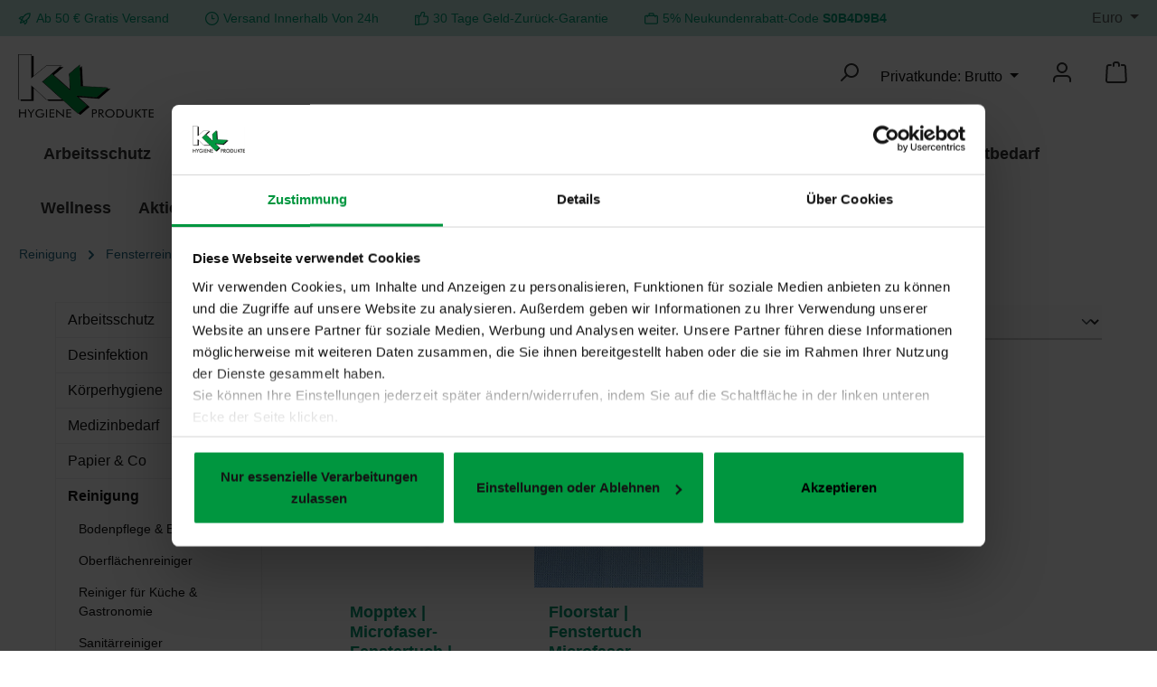

--- FILE ---
content_type: text/html; charset=UTF-8
request_url: https://kk-hygiene.de/reinigung/fensterreinigung/fenstertuecher-fensterleder
body_size: 53540
content:
<!-- INCLUDE BEGIN @TcinnThemeWareModern/storefront/page/content/index.html.twig (custom/plugins/TcinnThemeWareModern/src/Resources/views/storefront/page/content/index.html.twig) --><!-- INCLUDE END @TcinnThemeWareModern/storefront/page/content/index.html.twig --><!-- INCLUDE BEGIN @Storefront/storefront/page/content/index.html.twig (vendor/shopware/storefront/Resources/views/storefront/page/content/index.html.twig) --><!-- INCLUDE END @Storefront/storefront/page/content/index.html.twig --><!-- INCLUDE BEGIN @NetzpShopmanager6/storefront/base.html.twig (custom/plugins/NetzpShopmanager6/src/Resources/views/storefront/base.html.twig) --><!-- INCLUDE END @NetzpShopmanager6/storefront/base.html.twig --><!-- INCLUDE BEGIN @PremsOnePageCheckout6/storefront/base.html.twig (custom/plugins/PremsOnePageCheckout6/src/Resources/views/storefront/base.html.twig) --><!-- INCLUDE END @PremsOnePageCheckout6/storefront/base.html.twig --><!-- INCLUDE BEGIN @TcinnCustomizing/storefront/base.html.twig (custom/plugins/TcinnCustomizing/src/Resources/views/storefront/base.html.twig) --><!-- INCLUDE END @TcinnCustomizing/storefront/base.html.twig --><!-- INCLUDE BEGIN @MoorlFoundation/storefront/base.html.twig (custom/plugins/MoorlFoundation/src/Resources/views/storefront/base.html.twig) --><!-- INCLUDE END @MoorlFoundation/storefront/base.html.twig --><!-- INCLUDE BEGIN @EnderecoShopware6ClientStore/storefront/base.html.twig (custom/plugins/EnderecoShopware6ClientStore/src/Resources/views/storefront/base.html.twig) --><!-- INCLUDE END @EnderecoShopware6ClientStore/storefront/base.html.twig --><!-- INCLUDE BEGIN @DevertTaxSwitch/storefront/base.html.twig (custom/plugins/DevertTaxSwitch/src/Resources/views/storefront/base.html.twig) --><!-- INCLUDE END @DevertTaxSwitch/storefront/base.html.twig --><!-- INCLUDE BEGIN @TcinnThemeWareModern/storefront/base.html.twig (custom/plugins/TcinnThemeWareModern/src/Resources/views/storefront/base.html.twig) --><!-- INCLUDE END @TcinnThemeWareModern/storefront/base.html.twig --><!-- INCLUDE BEGIN @Storefront/storefront/base.html.twig (vendor/shopware/storefront/Resources/views/storefront/base.html.twig) -->

<!-- BLOCK BEGIN base_doctype (vendor/shopware/storefront/Resources/views/storefront/base.html.twig) --><!DOCTYPE html>
<!-- BLOCK END base_doctype -->
<!-- BLOCK BEGIN base_html (vendor/shopware/storefront/Resources/views/storefront/base.html.twig) --><html lang="de-DE"
      itemscope="itemscope"
      itemtype="https://schema.org/WebPage">
<!-- BLOCK END base_html -->
<!-- BLOCK BEGIN base_head (vendor/shopware/storefront/Resources/views/storefront/base.html.twig) -->    <!-- INCLUDE BEGIN @MoorlFoundation/storefront/layout/meta.html.twig (custom/plugins/MoorlFoundation/src/Resources/views/storefront/layout/meta.html.twig) --><!-- INCLUDE END @MoorlFoundation/storefront/layout/meta.html.twig --><!-- INCLUDE BEGIN @EnderecoShopware6ClientStore/storefront/layout/meta.html.twig (custom/plugins/EnderecoShopware6ClientStore/src/Resources/views/storefront/layout/meta.html.twig) --><!-- INCLUDE END @EnderecoShopware6ClientStore/storefront/layout/meta.html.twig --><!-- INCLUDE BEGIN @SwagPayPal/storefront/layout/meta.html.twig (custom/plugins/SwagPayPal/src/Resources/views/storefront/layout/meta.html.twig) --><!-- INCLUDE END @SwagPayPal/storefront/layout/meta.html.twig --><!-- INCLUDE BEGIN @TcinnThemeWareModern/storefront/layout/meta.html.twig (custom/plugins/TcinnThemeWareModern/src/Resources/views/storefront/layout/meta.html.twig) --><!-- INCLUDE END @TcinnThemeWareModern/storefront/layout/meta.html.twig --><!-- INCLUDE BEGIN @Storefront/storefront/layout/meta.html.twig (vendor/shopware/storefront/Resources/views/storefront/layout/meta.html.twig) -->
<!-- BLOCK BEGIN layout_head_inner (vendor/shopware/storefront/Resources/views/storefront/layout/meta.html.twig) -->                            
    <head>
                              		                            <meta charset="utf-8">
            
                            <meta name="viewport"
                      content="width=device-width, initial-scale=1, shrink-to-fit=no">
            
                            <meta name="author"
                      content="">
                <meta name="robots"
                      content="index,follow">
                <meta name="revisit-after"
                      content="15 days">
                <meta name="keywords"
                      content="Fenstertücher, Fensterleder, Mikrofasertuch Fenster, Poliertuch Glas, streifenfrei, Glasscheiben polieren, Wabenstruktur Tuch, Pro‑Glanz Reinigung, Mopptex, Floorstar">
                <meta name="description"
                      content="Hochwertige Fenstertücher &amp; echtes Fensterleder für streifenfreie Glasreinigung. Für Profi-Anwendungen &amp; Glasflächen – jetzt online kaufen bei KK Hygiene.">
            
                                                <meta property="og:url"
                          content="https://kk-hygiene.de/Reinigung/Fensterreinigung/Fenstertuecher-Fensterleder/">
                    <meta property="og:type"
                          content="website">
                    <meta property="og:site_name"
                          content="KK-Hygiene">
                    <meta property="og:title"
                          content="Fenstertücher &amp; Fensterleder | streifenfreier Glanz | KK Hygiene">
                    <meta property="og:description"
                          content="Hochwertige Fenstertücher &amp; echtes Fensterleder für streifenfreie Glasreinigung. Für Profi-Anwendungen &amp; Glasflächen – jetzt online kaufen bei KK Hygiene.">
                    <meta property="og:image"
                          content="https://kk-hygiene.de/media/b3/97/cb/1737036672/kkhygienefooterlogo.png?ts=1737036735">

                    <meta name="twitter:card"
                          content="summary">
                    <meta name="twitter:site"
                          content="KK-Hygiene">
                    <meta name="twitter:title"
                          content="Fenstertücher &amp; Fensterleder | streifenfreier Glanz | KK Hygiene">
                    <meta name="twitter:description"
                          content="Hochwertige Fenstertücher &amp; echtes Fensterleder für streifenfreie Glasreinigung. Für Profi-Anwendungen &amp; Glasflächen – jetzt online kaufen bei KK Hygiene.">
                    <meta name="twitter:image"
                          content="https://kk-hygiene.de/media/b3/97/cb/1737036672/kkhygienefooterlogo.png?ts=1737036735">
                            
                            <meta itemprop="copyrightHolder"
                      content="KK-Hygiene">
                <meta itemprop="copyrightYear"
                      content="">
                <meta itemprop="isFamilyFriendly"
                      content="false">
                <meta itemprop="image"
                      content="https://kk-hygiene.de/media/b3/97/cb/1737036672/kkhygienefooterlogo.png?ts=1737036735">
            
                                            <meta name="theme-color"
                      content="#ffffff">
                            
                                                

	<!-- INCLUDE BEGIN @TcinnThemeWareModern/storefront/themeware/twt-base-meta-tags.html.twig (custom/plugins/TcinnThemeWareModern/src/Resources/views/storefront/themeware/twt-base-meta-tags.html.twig) -->




    
        <!-- INCLUDE END @TcinnThemeWareModern/storefront/themeware/twt-base-meta-tags.html.twig -->

          <script>
      if (window.DooFinderScriptLoaded != true) {
        window.DooFinderScriptLoaded = true;

        let styleLink = document.createElement("link");
        styleLink.href = "https://kk-hygiene.de/bundles/doofinder/css/doofinder.css?1758692789";
        styleLink.rel = "stylesheet";
        document.head.appendChild(styleLink);

        let script = document.createElement("script");
        script.src = "https://eu1-config.doofinder.com/2.x/3faf86f4-45f0-4b95-8a3d-5dfa271c0cba.js";
        script.async = true;
        document.head.appendChild(script);

        let addToCartScript = document.createElement("script");
        addToCartScript.innerHTML = `
            class DoofinderAddToCartError extends Error {
    constructor(reason, status = "") {
      const message = "Error adding an item to the cart. Reason: " + reason + ". Status code: " + status;
      super(message);
      this.name = "DoofinderAddToCartError";
    }
  }

  document.addEventListener('doofinder.cart.add', async function(event) {
    const product = event.detail;
    const statusPromise = product.statusPromise;
    let isGroupLeader = product.grouping_id && product.grouping_id === product.item_id && product.group_leader;
    if(product.modifiable || isGroupLeader){
      //It's a configurable product, redirect to the product page to let the user configure the product
      statusPromise.reject(new DoofinderAddToCartError("It's a configurable product", 200));
      location.href = product.link;
      return;
    }

    const csrfTokenInput = document.querySelector('.product-info input[name="_csrf_token"]');

    let formData = new FormData();
    let productId = product.shopware_id;

    if (null !== csrfTokenInput && '' !== csrfTokenInput.value) {
      formData.append('_csrf_token', csrfTokenInput.value);
    }

    formData.append('redirectTo', 'frontend.cart.offcanvas');
    formData.append('lineItems[id][id]', productId);
    formData.append('lineItems[id][type]', 'product');
    formData.append('lineItems[id][referencedId]', productId);
    formData.append('lineItems[id][quantity]', 1);
    formData.append('lineItems[id][stackable]', 1);
    formData.append('lineItems[id][removable]', 1);

    let addItemUrl = '/checkout/line-item/add';

    instances = window.PluginManager.getPluginInstances("OffCanvasCart")
    if (instances.length > 0 && instances.some(i => typeof i.openOffCanvas === 'function')) {
      instances.forEach(i => typeof i.openOffCanvas === 'function' && i.openOffCanvas(addItemUrl, formData, () => {
        statusPromise.resolve("The item has been successfully added to the cart.");
      }))
    } else {
      let accessKey = 'SWSCMUPIMDC5ZJRTV0VSUMS0ZW';

      let headers = {
        'Accept': 'application/json',
        'Content-Type': 'application/json',
        'sw-access-key': accessKey,
      };
      let contextResult = await fetch("/store-api/context",
        {
          method: "GET",
          headers: headers
        }
      ).catch(error =>
        statusPromise.reject(new DoofinderAddToCartError("Couldn't fetch context", 200))
      );
      let context = await contextResult.json();
      let token = context.token;

      headers = {
        'sw-access-key': accessKey,
        'sw-context-token': token
      };
      let cartResult = await fetch(addItemUrl,
        {
          method: "POST",
          headers: headers,
          body: formData
        }
      ).catch(error =>
        statusPromise.reject(new DoofinderAddToCartError("Couldn't add line item to cart", 200))
      );
      let cart = await cartResult.json();
      statusPromise.resolve("The item has been successfully added to the cart.");
    }
  });


        `;
        document.head.appendChild(addToCartScript);

        let currency = 'EUR';
        (function(w, k) {w[k] = window[k] || function () { (window[k].q = window[k].q || []).push(arguments) }})(window, "doofinderApp");
        if (currency !== '') {
          doofinderApp("config", "currency", currency);
        }
      }
    </script>
  
        <!-- BLOCK BEGIN layout_head_favicon (vendor/shopware/storefront/Resources/views/storefront/layout/meta.html.twig) -->            <link rel="shortcut icon"
                  href="https://kk-hygiene.de/media/0b/71/a9/1736597276/favicon.png?ts=1736671378">
        <!-- BLOCK END layout_head_favicon -->
        <!-- BLOCK BEGIN layout_head_apple (vendor/shopware/storefront/Resources/views/storefront/layout/meta.html.twig) -->                        <link rel="apple-touch-icon"
                  href="https://kk-hygiene.de/media/0b/71/a9/1736597276/favicon.png?ts=1736671378">
                    <!-- BLOCK END layout_head_apple -->
        <!-- BLOCK BEGIN layout_head_canonical (vendor/shopware/storefront/Resources/views/storefront/layout/meta.html.twig) -->                            <link rel="canonical" href="https://kk-hygiene.de/Reinigung/Fensterreinigung/Fenstertuecher-Fensterleder/">
                    <!-- BLOCK END layout_head_canonical -->
                    <title itemprop="name">Fenstertücher &amp; Fensterleder | streifenfreier Glanz | KK Hygiene</title>
        
            		                                                                <link rel="stylesheet"
                      href="https://kk-hygiene.de/theme/5e7e069c9e34f77383748f89885e87c1/css/all.css?1766500719">
                                    

	





                <!-- Custom css file -->
        <link rel="stylesheet" href="https://kk-hygiene.de/kkstyle.css" crossorigin="anonymous">
    
        
    
            <!-- Custom css code -->
    <style>.cms-section .boxed {
     max-width: 100%;
}
.footer-copyright {
    display: none;
}

.product-detail-properties {
    display: none !important;
}

.checkout-main .flashbags .alert-warning {
    background-color: red;
}
.checkout-main .flashbags .alert-warning .icon {
    color: white;
    background-color: red;
}
.checkout-main .flashbags .alert-warning  .alert-content-container {
    background-color: lightcoral;
}


.offcanvas-body .flashbags .alert-warning {
    background-color: red;
}

.offcanvas-body .flashbags .alert-warning .icon {
    color: white;
    background-color: red;
}

.offcanvas-body .flashbags .alert-warning .alert-content-container {
    background-color: lightcoral;
}

.register-form select#accountType
 {
    width: 390px;
}

.cms-element-text h1 {
    font-size: 2em;
    color: black;
}

.cms-element-text h2 {
    font-size: 1.8em;
    color: black;
}

.cms-element-text h3 {
    font-size: 1.6em;
    color: black;
}

.cms-element-text h4{
    font-size: 1.5em;
    color: black;
}

.card-body a.product-name.kkhygiene {
    height: 3.85em;
    display: block;
}

.product-detail-price-wrapper {
  margin-top: 0 !important;
}

.product-price-info {
    margin-top: 00px
}

.product-price-wrapper {
    font-size: 0.125rem
}

.product-cheapest-price {
    min-height: 20px;
    font-size: 0.75rem;
    line-height: 1.25rem;
    margin-bottom: 02px
}

.product-name {
    color: #009771;
    display: -webkit-box;
    -webkit-box-orient: vertical;
    -webkit-line-clamp: 2;
    line-clamp: 2;
    height: 2.75rem;
    margin-bottom: 2px;
    font-size: 1.125rem;
    line-height: 1.375rem;
    overflow: hidden;
    text-overflow: ellipsis;
    text-decoration: none
}

.cms-section-default.boxed .cms-block:not(.twt-cms-block-reset) {
    border: 1px solid rgba(255, 255, 255, 0);
    border-radius: 0px;
    margin-bottom: 0px;
}</style>
    

    
            <link rel="stylesheet" href="https://kk-hygiene.de/bundles/moorlfoundation/storefront/css/animate.css?1763800813">
    
    
            <script type="application/javascript">window.moorlAnimationZIndex = "9000";</script>
    
            <style>
            :root {
                --moorl-advanced-search-width: 600px;
            }
        </style>
    
                                <script id="Cookiebot" src="https://consent.cookiebot.com/uc.js" data-cbid="7464098b-383b-4a20-8573-ea9ad812d941" data-blockingmode="auto" type="text/javascript"></script>
<script id="CookieDeclaration" src="https://consent.cookiebot.com/7464098b-383b-4a20-8573-ea9ad812d941/cd.js" type="text/javascript" async></script>
            
    <!-- BLOCK BEGIN layout_head_javascript_feature (vendor/shopware/storefront/Resources/views/storefront/layout/meta.html.twig) -->            <!-- INCLUDE BEGIN @Storefront/storefront/component/feature.html.twig (vendor/shopware/storefront/Resources/views/storefront/component/feature.html.twig) -->
<!-- BLOCK BEGIN component_head_feature (vendor/shopware/storefront/Resources/views/storefront/component/feature.html.twig) -->    <script>
        window.features = {"V6_5_0_0":true,"v6.5.0.0":true,"V6_6_0_0":true,"v6.6.0.0":true,"V6_7_0_0":false,"v6.7.0.0":false,"ADDRESS_SELECTION_REWORK":false,"address.selection.rework":false,"DISABLE_VUE_COMPAT":false,"disable.vue.compat":false,"ACCESSIBILITY_TWEAKS":false,"accessibility.tweaks":false,"ADMIN_VITE":false,"admin.vite":false,"TELEMETRY_METRICS":false,"telemetry.metrics":false,"PERFORMANCE_TWEAKS":false,"performance.tweaks":false,"CACHE_REWORK":false,"cache.rework":false,"PAYPAL_SETTINGS_TWEAKS":false,"paypal.settings.tweaks":false};
    </script>
<!-- BLOCK END component_head_feature --><!-- INCLUDE END @Storefront/storefront/component/feature.html.twig -->        <!-- BLOCK END layout_head_javascript_feature -->

                                            
                                                                        <script type="text/javascript">
                    (() => {
                        window.addEventListener('CookiebotOnLoad', function (e) {
                            if(typeof Cookiebot === 'undefined' || !Cookiebot) {
                                                            }else {
                                gtag('consent', 'update', {
                                    'security_storage': 'granted'
                                });
                            }
                        }, false);
                    })();
                </script>
                        <script type="text/javascript"
                    data-acris-tag-manager-app="true"
                    data-acris-tag-manager-app-options="{&quot;context&quot;:{&quot;controllerName&quot;:&quot;navigation&quot;,&quot;controllerAction&quot;:&quot;index&quot;,&quot;currency&quot;:{&quot;isoCode&quot;:&quot;EUR&quot;}}}">
                (function(w,d,s,l,i){w[l]=w[l]||[];w[l].push({'gtm.start':
                        new Date().getTime(),event:'gtm.js'});var f=d.getElementsByTagName(s)[0],
                    j=d.createElement(s),dl=l!='dataLayer'?'&l='+l:'';j.async=true;j.src=
                    'https://www.googletagmanager.com/gtm.js?id='+i+dl;f.parentNode.insertBefore(j,f);
                })(window,document,'script','dataLayer','GTM-M9ZMZTF4');
            </script>
                                        <script type="text/javascript" data-acris-tag-manager-app-data-layer="true">
                        dataLayer.push({event: null, ecommerce: null, google_tag_params: null});
    dataLayer.push({
                        'event': 'view_item_list',
                        'ecommerce': {
            'currencyCode': 'EUR',
                                                                'impressions': [],
                                            },
                            'user_data': {
                'email': '',
                'phone_number': '',
                'address': {
                    'first_name': '',
                    'last_name': '',
                    'street': '',
                    'city': '',
                    'postal_code': '',
                    'country': ''
                },
                'customer_type': 'new'
            },
                                    'google_tag_params': {
                'ecomm_pagetype': 'category',
                'ecomm_prodid': '[]',
                'ecomm_category': ''
            }
                });
                </script>
                            <!-- BLOCK BEGIN layout_head_javascript_tracking (vendor/shopware/storefront/Resources/views/storefront/layout/meta.html.twig) -->            <!-- INCLUDE BEGIN @Storefront/storefront/component/analytics.html.twig (vendor/shopware/storefront/Resources/views/storefront/component/analytics.html.twig) -->  <!-- BLOCK BEGIN component_head_analytics (vendor/shopware/storefront/Resources/views/storefront/component/analytics.html.twig) -->    <!-- BLOCK BEGIN component_head_analytics_gtag (vendor/shopware/storefront/Resources/views/storefront/component/analytics.html.twig) -->            <!-- BLOCK END component_head_analytics_gtag -->
                    <!-- BLOCK BEGIN component_head_analytics_gtag_consent (vendor/shopware/storefront/Resources/views/storefront/component/analytics.html.twig) -->        <script>
            window.dataLayer = window.dataLayer || [];
            function gtag() { dataLayer.push(arguments); }

            (() => {
                const analyticsStorageEnabled = document.cookie.split(';').some((item) => item.trim().includes('google-analytics-enabled=1'));
                const adsEnabled = document.cookie.split(';').some((item) => item.trim().includes('google-ads-enabled=1'));

                // Always set a default consent for consent mode v2
                gtag('consent', 'default', {
                    'ad_user_data': adsEnabled ? 'granted' : 'denied',
                    'ad_storage': adsEnabled ? 'granted' : 'denied',
                    'ad_personalization': adsEnabled ? 'granted' : 'denied',
                    'analytics_storage': analyticsStorageEnabled ? 'granted' : 'denied'
                });
            })();
        </script>
    <!-- BLOCK END component_head_analytics_gtag_consent -->
    <!-- BLOCK END component_head_analytics -->

          <script>
      if (window.DooFinderScriptLoaded != true) {
        window.DooFinderScriptLoaded = true;

        let styleLink = document.createElement("link");
        styleLink.href = "https://kk-hygiene.de/bundles/doofinder/css/doofinder.css?1758692789";
        styleLink.rel = "stylesheet";
        document.head.appendChild(styleLink);

        let script = document.createElement("script");
        script.src = "https://eu1-config.doofinder.com/2.x/3faf86f4-45f0-4b95-8a3d-5dfa271c0cba.js";
        script.async = true;
        document.head.appendChild(script);

        let addToCartScript = document.createElement("script");
        addToCartScript.innerHTML = `
            class DoofinderAddToCartError extends Error {
    constructor(reason, status = "") {
      const message = "Error adding an item to the cart. Reason: " + reason + ". Status code: " + status;
      super(message);
      this.name = "DoofinderAddToCartError";
    }
  }

  document.addEventListener('doofinder.cart.add', async function(event) {
    const product = event.detail;
    const statusPromise = product.statusPromise;
    let isGroupLeader = product.grouping_id && product.grouping_id === product.item_id && product.group_leader;
    if(product.modifiable || isGroupLeader){
      //It's a configurable product, redirect to the product page to let the user configure the product
      statusPromise.reject(new DoofinderAddToCartError("It's a configurable product", 200));
      location.href = product.link;
      return;
    }

    const csrfTokenInput = document.querySelector('.product-info input[name="_csrf_token"]');

    let formData = new FormData();
    let productId = product.shopware_id;

    if (null !== csrfTokenInput && '' !== csrfTokenInput.value) {
      formData.append('_csrf_token', csrfTokenInput.value);
    }

    formData.append('redirectTo', 'frontend.cart.offcanvas');
    formData.append('lineItems[id][id]', productId);
    formData.append('lineItems[id][type]', 'product');
    formData.append('lineItems[id][referencedId]', productId);
    formData.append('lineItems[id][quantity]', 1);
    formData.append('lineItems[id][stackable]', 1);
    formData.append('lineItems[id][removable]', 1);

    let addItemUrl = '/checkout/line-item/add';

    instances = window.PluginManager.getPluginInstances("OffCanvasCart")
    if (instances.length > 0 && instances.some(i => typeof i.openOffCanvas === 'function')) {
      instances.forEach(i => typeof i.openOffCanvas === 'function' && i.openOffCanvas(addItemUrl, formData, () => {
        statusPromise.resolve("The item has been successfully added to the cart.");
      }))
    } else {
      let accessKey = 'SWSCMUPIMDC5ZJRTV0VSUMS0ZW';

      let headers = {
        'Accept': 'application/json',
        'Content-Type': 'application/json',
        'sw-access-key': accessKey,
      };
      let contextResult = await fetch("/store-api/context",
        {
          method: "GET",
          headers: headers
        }
      ).catch(error =>
        statusPromise.reject(new DoofinderAddToCartError("Couldn't fetch context", 200))
      );
      let context = await contextResult.json();
      let token = context.token;

      headers = {
        'sw-access-key': accessKey,
        'sw-context-token': token
      };
      let cartResult = await fetch(addItemUrl,
        {
          method: "POST",
          headers: headers,
          body: formData
        }
      ).catch(error =>
        statusPromise.reject(new DoofinderAddToCartError("Couldn't add line item to cart", 200))
      );
      let cart = await cartResult.json();
      statusPromise.resolve("The item has been successfully added to the cart.");
    }
  });


        `;
        document.head.appendChild(addToCartScript);

        let currency = 'EUR';
        (function(w, k) {w[k] = window[k] || function () { (window[k].q = window[k].q || []).push(arguments) }})(window, "doofinderApp");
        if (currency !== '') {
          doofinderApp("config", "currency", currency);
        }
      }
    </script>
  <!-- INCLUDE END @Storefront/storefront/component/analytics.html.twig -->        <!-- BLOCK END layout_head_javascript_tracking -->

        <!-- BLOCK BEGIN layout_head_javascript_recaptcha (vendor/shopware/storefront/Resources/views/storefront/layout/meta.html.twig) -->            <!-- INCLUDE BEGIN @Storefront/storefront/component/recaptcha.html.twig (vendor/shopware/storefront/Resources/views/storefront/component/recaptcha.html.twig) --><!-- BLOCK BEGIN component_head_javascript_recaptcha (vendor/shopware/storefront/Resources/views/storefront/component/recaptcha.html.twig) -->        
    <!-- BLOCK END component_head_javascript_recaptcha --><!-- INCLUDE END @Storefront/storefront/component/recaptcha.html.twig -->        <!-- BLOCK END layout_head_javascript_recaptcha -->
        <!-- BLOCK BEGIN layout_head_javascript_token (vendor/shopware/storefront/Resources/views/storefront/layout/meta.html.twig) -->        <!-- BLOCK END layout_head_javascript_token -->
        
        <!-- BLOCK BEGIN layout_head_javascript_router (vendor/shopware/storefront/Resources/views/storefront/layout/meta.html.twig) -->                        <script>
                window.activeNavigationId = '01945570e13f71228707d845502c2cf9';
                window.router = {
                    'frontend.cart.offcanvas': '/checkout/offcanvas',
                    'frontend.cookie.offcanvas': '/cookie/offcanvas',
                    'frontend.checkout.finish.page': '/checkout/finish',
                    'frontend.checkout.info': '/widgets/checkout/info',
                    'frontend.menu.offcanvas': '/widgets/menu/offcanvas',
                    'frontend.cms.page': '/widgets/cms',
                    'frontend.cms.navigation.page': '/widgets/cms/navigation',
                    'frontend.account.addressbook': '/widgets/account/address-book',
                    'frontend.country.country-data': '/country/country-state-data',
                    'frontend.app-system.generate-token': '/app-system/Placeholder/generate-token',
                    };
                window.salesChannelId = '019455427049705a9adda9aa228958d3';
            </script>
        <!-- BLOCK END layout_head_javascript_router -->
        <!-- BLOCK BEGIN layout_head_javascript_breakpoints (vendor/shopware/storefront/Resources/views/storefront/layout/meta.html.twig) -->                        <script>
                
                window.breakpoints = {"xs":0,"sm":576,"md":768,"lg":992,"xl":1200,"xxl":1400};
            </script>
        <!-- BLOCK END layout_head_javascript_breakpoints -->
        
                <!-- BLOCK BEGIN layout_head_javascript_jquery (custom/plugins/TcinnThemeWareModern/src/Resources/views/storefront/layout/meta.html.twig) -->			<script src="https://kk-hygiene.de/theme/0196f689e94871ecb39075502e200c45/assets/js/jquery-3.5.1.slim.min.js?1766500726"></script>
	
		<!-- BLOCK BEGIN layout_head_javascript_jquery (vendor/shopware/storefront/Resources/views/storefront/layout/meta.html.twig) -->        <!-- BLOCK END layout_head_javascript_jquery -->
<!-- BLOCK END layout_head_javascript_jquery -->
                <!-- BLOCK BEGIN layout_head_javascript_assets_public_path (vendor/shopware/storefront/Resources/views/storefront/layout/meta.html.twig) -->            <script>
                window.themeAssetsPublicPath = 'https://kk-hygiene.de/theme/0196f689e94871ecb39075502e200c45/assets/';
            </script>
        <!-- BLOCK END layout_head_javascript_assets_public_path -->
        <!-- BLOCK BEGIN layout_head_form_validation_messages (vendor/shopware/storefront/Resources/views/storefront/layout/meta.html.twig) -->            <!-- INCLUDE BEGIN @Storefront/storefront/utilities/form-validation-config.html.twig (vendor/shopware/storefront/Resources/views/storefront/utilities/form-validation-config.html.twig) --><!-- BLOCK BEGIN form_validation_config (vendor/shopware/storefront/Resources/views/storefront/utilities/form-validation-config.html.twig) -->    
    <script>
        window.validationMessages = {"required":"Die Eingabe darf nicht leer sein.","email":"Ung\u00fcltige E-Mail-Adresse. Die E-Mail ben\u00f6tigt das Format \"nutzer@beispiel.de\".","confirmation":"Ihre Eingaben sind nicht identisch.","minLength":"Die Eingabe ist zu kurz."};
    </script>
<!-- BLOCK END form_validation_config --><!-- INCLUDE END @Storefront/storefront/utilities/form-validation-config.html.twig -->        <!-- BLOCK END layout_head_form_validation_messages -->
        <!-- BLOCK BEGIN layout_head_javascript_hmr_mode (custom/plugins/SwagPayPal/src/Resources/views/storefront/layout/meta.html.twig) -->    <!-- BLOCK BEGIN layout_head_javascript_hmr_mode (vendor/shopware/storefront/Resources/views/storefront/layout/meta.html.twig) -->                            <!-- BLOCK BEGIN layout_head_javascript_prod (vendor/shopware/storefront/Resources/views/storefront/layout/meta.html.twig) -->                    <script>
                        window.themeJsPublicPath = 'https://kk-hygiene.de/theme/5e7e069c9e34f77383748f89885e87c1/js/';
                    </script>
                                            <script type="text/javascript" src="https://kk-hygiene.de/theme/5e7e069c9e34f77383748f89885e87c1/js/storefront/storefront.js?1766500720" defer></script>
                                            <script type="text/javascript" src="https://kk-hygiene.de/theme/5e7e069c9e34f77383748f89885e87c1/js/swag-pay-pal/swag-pay-pal.js?1766500720" defer></script>
                                            <script type="text/javascript" src="https://kk-hygiene.de/theme/5e7e069c9e34f77383748f89885e87c1/js/devert-tax-switch/devert-tax-switch.js?1766500720" defer></script>
                                            <script type="text/javascript" src="https://kk-hygiene.de/theme/5e7e069c9e34f77383748f89885e87c1/js/moorl-foundation/moorl-foundation.js?1766500720" defer></script>
                                            <script type="text/javascript" src="https://kk-hygiene.de/theme/5e7e069c9e34f77383748f89885e87c1/js/prems-one-page-checkout6/prems-one-page-checkout6.js?1766500720" defer></script>
                                            <script type="text/javascript" src="https://kk-hygiene.de/theme/5e7e069c9e34f77383748f89885e87c1/js/netzp-shopmanager6/netzp-shopmanager6.js?1766500720" defer></script>
                                            <script type="text/javascript" src="https://kk-hygiene.de/theme/5e7e069c9e34f77383748f89885e87c1/js/acris-product-downloads-c-s/acris-product-downloads-c-s.js?1766500720" defer></script>
                                            <script type="text/javascript" src="https://kk-hygiene.de/theme/5e7e069c9e34f77383748f89885e87c1/js/acris-tag-manager-app-c-s/acris-tag-manager-app-c-s.js?1766500720" defer></script>
                                            <script type="text/javascript" src="https://kk-hygiene.de/theme/5e7e069c9e34f77383748f89885e87c1/js/doo-finder/doo-finder.js?1766500720" defer></script>
                                            <script type="text/javascript" src="https://kk-hygiene.de/theme/5e7e069c9e34f77383748f89885e87c1/js/tcinn-theme-ware-modern/tcinn-theme-ware-modern.js?1766500720" defer></script>
                                    <!-- BLOCK END layout_head_javascript_prod -->                    <!-- BLOCK END layout_head_javascript_hmr_mode -->

    
    
    <!-- BLOCK END layout_head_javascript_hmr_mode -->    </head>
<!-- BLOCK END layout_head_inner --><!-- INCLUDE END @Storefront/storefront/layout/meta.html.twig --><!-- BLOCK END base_head -->
<!-- BLOCK BEGIN base_body (custom/plugins/PremsOnePageCheckout6/src/Resources/views/storefront/base.html.twig) -->        
    <!-- BLOCK BEGIN base_body (vendor/shopware/storefront/Resources/views/storefront/base.html.twig) -->    <body class="is-ctl-navigation is-act-index themeware twt-modern twt-header-type-1 twt-full-width-boxed twt-is-cms-product-list twt-cms-styling kkhygiene">

    <!-- BLOCK BEGIN base_body_skip_to_content (vendor/shopware/storefront/Resources/views/storefront/base.html.twig) -->        <!-- INCLUDE BEGIN @Storefront/storefront/component/skip-to-content.html.twig (vendor/shopware/storefront/Resources/views/storefront/component/skip-to-content.html.twig) -->
<!-- BLOCK BEGIN component_skip_to_content (vendor/shopware/storefront/Resources/views/storefront/component/skip-to-content.html.twig) -->                
    
    
    <!-- BLOCK BEGIN component_skip_to_content_element (vendor/shopware/storefront/Resources/views/storefront/component/skip-to-content.html.twig) -->        <div id="page-top" class="skip-to-content bg-primary-subtle text-primary-emphasis overflow-hidden" tabindex="-1">
            <div class="container skip-to-content-container d-flex justify-content-center visually-hidden-focusable">
                <!-- BLOCK BEGIN component_skip_to_content_inner (vendor/shopware/storefront/Resources/views/storefront/component/skip-to-content.html.twig) -->                    <!-- BLOCK BEGIN component_skip_to_content_main_content (vendor/shopware/storefront/Resources/views/storefront/component/skip-to-content.html.twig) -->                                                    <a href="#content-main" class="skip-to-content-link d-inline-flex text-decoration-underline m-1 p-2 fw-bold gap-2">
                                Zum Hauptinhalt springen
                            </a>
                                            <!-- BLOCK END component_skip_to_content_main_content -->
                    <!-- BLOCK BEGIN component_skip_to_content_search (vendor/shopware/storefront/Resources/views/storefront/component/skip-to-content.html.twig) -->                                                    <a href="#header-main-search-input" class="skip-to-content-link d-inline-flex text-decoration-underline m-1 p-2 fw-bold gap-2 d-none d-sm-block">
                                Zur Suche springen
                            </a>
                                            <!-- BLOCK END component_skip_to_content_search -->
                    <!-- BLOCK BEGIN component_skip_to_content_main_nav (vendor/shopware/storefront/Resources/views/storefront/component/skip-to-content.html.twig) -->                                                    <a href="#main-navigation-menu" class="skip-to-content-link d-inline-flex text-decoration-underline m-1 p-2 fw-bold gap-2 d-none d-lg-block">
                                Zur Hauptnavigation springen
                            </a>
                                            <!-- BLOCK END component_skip_to_content_main_nav -->                <!-- BLOCK END component_skip_to_content_inner -->            </div>
        </div>
    <!-- BLOCK END component_skip_to_content_element --><!-- BLOCK END component_skip_to_content --><!-- INCLUDE END @Storefront/storefront/component/skip-to-content.html.twig -->    <!-- BLOCK END base_body_skip_to_content -->
    <!-- BLOCK BEGIN base_body_inner (custom/plugins/MoorlFoundation/src/Resources/views/storefront/base.html.twig) -->    <!-- BLOCK BEGIN base_body_inner (custom/plugins/TcinnThemeWareModern/src/Resources/views/storefront/base.html.twig) -->	
    
						<!-- BLOCK BEGIN base_body_inner (vendor/shopware/storefront/Resources/views/storefront/base.html.twig) -->                    <noscript><iframe src="https://www.googletagmanager.com/ns.html?id=GTM-M9ZMZTF4"
                          height="0" width="0" style="display:none;visibility:hidden"></iframe></noscript>
        <!-- BLOCK BEGIN base_noscript (vendor/shopware/storefront/Resources/views/storefront/base.html.twig) -->            <noscript class="noscript-main">
                <!-- INCLUDE BEGIN @Storefront/storefront/utilities/alert.html.twig (vendor/shopware/storefront/Resources/views/storefront/utilities/alert.html.twig) -->
<!-- BLOCK BEGIN utilities_alert (vendor/shopware/storefront/Resources/views/storefront/utilities/alert.html.twig) -->    <div role="alert"
         aria-live="polite"
                  class="alert alert-info alert-has-icon">
        <!-- BLOCK BEGIN utilities_alert_icon (vendor/shopware/storefront/Resources/views/storefront/utilities/alert.html.twig) -->                                                                
                                                    <!-- INCLUDE BEGIN @MoorlFoundation/storefront/utilities/icon.html.twig (custom/plugins/MoorlFoundation/src/Resources/views/storefront/utilities/icon.html.twig) --><!-- INCLUDE END @MoorlFoundation/storefront/utilities/icon.html.twig --><!-- INCLUDE BEGIN @TcinnThemeWareModern/storefront/utilities/icon.html.twig (custom/plugins/TcinnThemeWareModern/src/Resources/views/storefront/utilities/icon.html.twig) --><!-- INCLUDE END @TcinnThemeWareModern/storefront/utilities/icon.html.twig --><!-- INCLUDE BEGIN @Storefront/storefront/utilities/icon.html.twig (vendor/shopware/storefront/Resources/views/storefront/utilities/icon.html.twig) --><!-- BLOCK BEGIN utilities_icon (custom/plugins/MoorlFoundation/src/Resources/views/storefront/utilities/icon.html.twig) -->                                                                                                        <!-- BLOCK BEGIN utilities_icon (custom/plugins/TcinnThemeWareModern/src/Resources/views/storefront/utilities/icon.html.twig) -->    
        
        
        
                                    
        <!-- BLOCK BEGIN utilities_icon (vendor/shopware/storefront/Resources/views/storefront/utilities/icon.html.twig) --><span class="icon icon-info" aria-hidden="true">
                                        <svg xmlns="http://www.w3.org/2000/svg" xmlns:xlink="http://www.w3.org/1999/xlink" width="24" height="24" viewBox="0 0 24 24"><defs><path d="M12 7c.5523 0 1 .4477 1 1s-.4477 1-1 1-1-.4477-1-1 .4477-1 1-1zm1 9c0 .5523-.4477 1-1 1s-1-.4477-1-1v-5c0-.5523.4477-1 1-1s1 .4477 1 1v5zm11-4c0 6.6274-5.3726 12-12 12S0 18.6274 0 12 5.3726 0 12 0s12 5.3726 12 12zM12 2C6.4772 2 2 6.4772 2 12s4.4772 10 10 10 10-4.4772 10-10S17.5228 2 12 2z" id="icons-default-info" /></defs><use xlink:href="#icons-default-info" fill="#758CA3" fill-rule="evenodd" /></svg>
                    </span><!-- BLOCK END utilities_icon -->

    <!-- BLOCK END utilities_icon -->
    <!-- BLOCK END utilities_icon --><!-- INCLUDE END @Storefront/storefront/utilities/icon.html.twig -->                                                    
                                    <!-- BLOCK END utilities_alert_icon -->
        <!-- BLOCK BEGIN utilities_alert_content_container (vendor/shopware/storefront/Resources/views/storefront/utilities/alert.html.twig) -->            <div class="alert-content-container">
                <!-- BLOCK BEGIN utilities_alert_heading (vendor/shopware/storefront/Resources/views/storefront/utilities/alert.html.twig) -->                                    <!-- BLOCK END utilities_alert_heading -->
                <!-- BLOCK BEGIN utilities_alert_content (vendor/shopware/storefront/Resources/views/storefront/utilities/alert.html.twig) -->                                        <div class="alert-content">                                                    Um unseren Shop in vollem Umfang nutzen zu können, empfehlen wir Ihnen Javascript in Ihrem Browser zu aktivieren.
                                                                </div>                <!-- BLOCK END utilities_alert_content -->
                <!-- BLOCK BEGIN utilities_alert_dismissible (vendor/shopware/storefront/Resources/views/storefront/utilities/alert.html.twig) -->                                    <!-- BLOCK END utilities_alert_dismissible -->            </div>
        <!-- BLOCK END utilities_alert_content_container -->    </div>
<!-- BLOCK END utilities_alert --><!-- INCLUDE END @Storefront/storefront/utilities/alert.html.twig -->            </noscript>
        <!-- BLOCK END base_noscript -->

                                <!-- BLOCK BEGIN base_header (custom/plugins/TcinnThemeWareModern/src/Resources/views/storefront/base.html.twig) -->		
				<!-- INCLUDE BEGIN @TcinnThemeWareModern/storefront/themeware/extensions/twt-usp-bar.html.twig (custom/plugins/TcinnThemeWareModern/src/Resources/views/storefront/themeware/extensions/twt-usp-bar.html.twig) -->





	
	 					
	


	
	
	
	

	

<!-- BLOCK BEGIN twt_usp_bar (custom/plugins/TcinnThemeWareModern/src/Resources/views/storefront/themeware/extensions/twt-usp-bar.html.twig) -->	
	<section id="twt-usp-bar"			 class="twt-usp-bar is-header is-small layout-2 top has-widget"
			 data-twt-usp-bar-position="1"			 data-twt-usp-bar-usps="5"
	>

		<!-- BLOCK BEGIN twt_usp_bar_container (custom/plugins/TcinnThemeWareModern/src/Resources/views/storefront/themeware/extensions/twt-usp-bar.html.twig) -->			<div class="twt-usp-bar-container">
				<div class="twt-usp-bar-items col">
					<!-- INCLUDE BEGIN @TcinnThemeWareModern/storefront/themeware/includes/twt-usp-bar-include.html.twig (custom/plugins/TcinnThemeWareModern/src/Resources/views/storefront/themeware/includes/twt-usp-bar-include.html.twig) -->





 



<!-- BLOCK BEGIN twt_usp_bar_content (custom/plugins/TcinnThemeWareModern/src/Resources/views/storefront/themeware/includes/twt-usp-bar-include.html.twig) -->                            
            
                
        <!-- BLOCK BEGIN twt_widget_usp_bar_item_1 (custom/plugins/TcinnThemeWareModern/src/Resources/views/storefront/themeware/includes/twt-usp-bar-include.html.twig) -->                            <div class="twt-usp-bar-item twt-usp-1 item-1">
                    <div class="item-icon">
                                                <!-- INCLUDE BEGIN @TcinnThemeWareModern/storefront/themeware/twt-icons.html.twig (custom/plugins/TcinnThemeWareModern/src/Resources/views/storefront/themeware/twt-icons.html.twig) -->
<!-- BLOCK BEGIN twt_icon_utility (custom/plugins/TcinnThemeWareModern/src/Resources/views/storefront/themeware/twt-icons.html.twig) -->		
			<!-- INCLUDE BEGIN @MoorlFoundation/storefront/utilities/icon.html.twig (custom/plugins/MoorlFoundation/src/Resources/views/storefront/utilities/icon.html.twig) --><!-- INCLUDE END @MoorlFoundation/storefront/utilities/icon.html.twig --><!-- INCLUDE BEGIN @TcinnThemeWareModern/storefront/utilities/icon.html.twig (custom/plugins/TcinnThemeWareModern/src/Resources/views/storefront/utilities/icon.html.twig) --><!-- INCLUDE END @TcinnThemeWareModern/storefront/utilities/icon.html.twig --><!-- INCLUDE BEGIN @Storefront/storefront/utilities/icon.html.twig (vendor/shopware/storefront/Resources/views/storefront/utilities/icon.html.twig) --><!-- BLOCK BEGIN utilities_icon (custom/plugins/MoorlFoundation/src/Resources/views/storefront/utilities/icon.html.twig) -->                                                                                                        <!-- BLOCK BEGIN utilities_icon (custom/plugins/TcinnThemeWareModern/src/Resources/views/storefront/utilities/icon.html.twig) -->    
        
        
        
                                    
        <!-- BLOCK BEGIN utilities_icon (vendor/shopware/storefront/Resources/views/storefront/utilities/icon.html.twig) --><span class="icon icon-rocket" aria-hidden="true">
                                        <svg xmlns="http://www.w3.org/2000/svg" xmlns:xlink="http://www.w3.org/1999/xlink" width="24" height="24" viewBox="0 0 24 24"><defs><path d="M5.2213 14.4042a12.7324 12.7324 0 0 0-3.4638-1.434c-.7541-.1886-1.0142-1.1277-.4646-1.6773l1.8284-1.8284A5 5 0 0 1 6.657 8h2.47l.47-.6462A13 13 0 0 1 20.1107 2H21c.5523 0 1 .4477 1 1v.8893a13 13 0 0 1-5.3538 10.5136l-.4355.3167.2102.8407a5 5 0 0 1-1.3152 4.7482l-2.3986 2.3986c-.5496.5496-1.4887.2895-1.6772-.4646a12.7324 12.7324 0 0 0-1.434-3.4638 41.8718 41.8718 0 0 1-5.2797 2.17c-.7817.2606-1.5255-.4832-1.2649-1.265a41.8718 41.8718 0 0 1 2.17-5.2795zm.9287-1.7747A41.8718 41.8718 0 0 1 7.7358 10h-1.079a3 3 0 0 0-2.1213.8787l-.661.661c.794.2997 1.5546.665 2.2755 1.0898zm8.309 3.33a41.8717 41.8717 0 0 1-3.0885 1.8905 14.7187 14.7187 0 0 1 1.0897 2.2755l1.2313-1.2312a3 3 0 0 0 .789-2.849l-.0214-.0858zm-4.2242.2328a39.8717 39.8717 0 0 0 4.292-2.721l.943-.6859a11 11 0 0 0 4.5296-8.7848A11 11 0 0 0 11.2146 8.53l-.686.9432a39.8717 39.8717 0 0 0-2.721 4.2919 14.762 14.762 0 0 1 2.4272 2.4271zm-1.8172.936a12.7602 12.7602 0 0 0-1.5459-1.5459c-.4347.9-.8358 1.8167-1.202 2.748a39.8718 39.8718 0 0 0 2.7479-1.2021z" id="icons-default-rocket" /></defs><use xlink:href="#icons-default-rocket" fill="#758CA3" fill-rule="evenodd" /></svg>
                    </span><!-- BLOCK END utilities_icon -->

    <!-- BLOCK END utilities_icon -->
    <!-- BLOCK END utilities_icon --><!-- INCLUDE END @Storefront/storefront/utilities/icon.html.twig -->
	<!-- BLOCK END twt_icon_utility -->
<!-- INCLUDE END @TcinnThemeWareModern/storefront/themeware/twt-icons.html.twig -->                    </div>
                    <div class="item-label">
                        <div class="item-title">Ab 50 € gratis Versand</div>
                                            </div>
                </div>
                    <!-- BLOCK END twt_widget_usp_bar_item_1 -->
    
                
        <!-- BLOCK BEGIN twt_widget_usp_bar_item_2 (custom/plugins/TcinnThemeWareModern/src/Resources/views/storefront/themeware/includes/twt-usp-bar-include.html.twig) -->                            <div class="twt-usp-bar-item twt-usp-2 item-2">
                    <div class="item-icon">
                                                <!-- INCLUDE BEGIN @TcinnThemeWareModern/storefront/themeware/twt-icons.html.twig (custom/plugins/TcinnThemeWareModern/src/Resources/views/storefront/themeware/twt-icons.html.twig) -->
<!-- BLOCK BEGIN twt_icon_utility (custom/plugins/TcinnThemeWareModern/src/Resources/views/storefront/themeware/twt-icons.html.twig) -->		
			<!-- INCLUDE BEGIN @MoorlFoundation/storefront/utilities/icon.html.twig (custom/plugins/MoorlFoundation/src/Resources/views/storefront/utilities/icon.html.twig) --><!-- INCLUDE END @MoorlFoundation/storefront/utilities/icon.html.twig --><!-- INCLUDE BEGIN @TcinnThemeWareModern/storefront/utilities/icon.html.twig (custom/plugins/TcinnThemeWareModern/src/Resources/views/storefront/utilities/icon.html.twig) --><!-- INCLUDE END @TcinnThemeWareModern/storefront/utilities/icon.html.twig --><!-- INCLUDE BEGIN @Storefront/storefront/utilities/icon.html.twig (vendor/shopware/storefront/Resources/views/storefront/utilities/icon.html.twig) --><!-- BLOCK BEGIN utilities_icon (custom/plugins/MoorlFoundation/src/Resources/views/storefront/utilities/icon.html.twig) -->                                                                                                        <!-- BLOCK BEGIN utilities_icon (custom/plugins/TcinnThemeWareModern/src/Resources/views/storefront/utilities/icon.html.twig) -->    
        
        
        
                                    
        <!-- BLOCK BEGIN utilities_icon (vendor/shopware/storefront/Resources/views/storefront/utilities/icon.html.twig) --><span class="icon icon-clock" aria-hidden="true">
                                        <svg xmlns="http://www.w3.org/2000/svg" xmlns:xlink="http://www.w3.org/1999/xlink" width="24" height="24" viewBox="0 0 24 24"><defs><path d="M13 11V6c0-.5523-.4477-1-1-1s-1 .4477-1 1v6c0 .5523.4477 1 1 1h4c.5523 0 1-.4477 1-1s-.4477-1-1-1h-3zm-1 13C5.3726 24 0 18.6274 0 12S5.3726 0 12 0s12 5.3726 12 12-5.3726 12-12 12zm0-2c5.5228 0 10-4.4772 10-10S17.5228 2 12 2 2 6.4772 2 12s4.4772 10 10 10z" id="icons-default-clock" /></defs><use xlink:href="#icons-default-clock" fill="#758CA3" fill-rule="evenodd" /></svg>
                    </span><!-- BLOCK END utilities_icon -->

    <!-- BLOCK END utilities_icon -->
    <!-- BLOCK END utilities_icon --><!-- INCLUDE END @Storefront/storefront/utilities/icon.html.twig -->
	<!-- BLOCK END twt_icon_utility -->
<!-- INCLUDE END @TcinnThemeWareModern/storefront/themeware/twt-icons.html.twig -->                    </div>
                    <div class="item-label">
                        <div class="item-title">Versand innerhalb von 24h</div>
                                            </div>
                </div>
                    <!-- BLOCK END twt_widget_usp_bar_item_2 -->
    
                
        <!-- BLOCK BEGIN twt_widget_usp_bar_item_3 (custom/plugins/TcinnThemeWareModern/src/Resources/views/storefront/themeware/includes/twt-usp-bar-include.html.twig) -->                            <div class="twt-usp-bar-item twt-usp-3 item-3">
                    <div class="item-icon">
                                                <!-- INCLUDE BEGIN @TcinnThemeWareModern/storefront/themeware/twt-icons.html.twig (custom/plugins/TcinnThemeWareModern/src/Resources/views/storefront/themeware/twt-icons.html.twig) -->
<!-- BLOCK BEGIN twt_icon_utility (custom/plugins/TcinnThemeWareModern/src/Resources/views/storefront/themeware/twt-icons.html.twig) -->		
			<!-- INCLUDE BEGIN @MoorlFoundation/storefront/utilities/icon.html.twig (custom/plugins/MoorlFoundation/src/Resources/views/storefront/utilities/icon.html.twig) --><!-- INCLUDE END @MoorlFoundation/storefront/utilities/icon.html.twig --><!-- INCLUDE BEGIN @TcinnThemeWareModern/storefront/utilities/icon.html.twig (custom/plugins/TcinnThemeWareModern/src/Resources/views/storefront/utilities/icon.html.twig) --><!-- INCLUDE END @TcinnThemeWareModern/storefront/utilities/icon.html.twig --><!-- INCLUDE BEGIN @Storefront/storefront/utilities/icon.html.twig (vendor/shopware/storefront/Resources/views/storefront/utilities/icon.html.twig) --><!-- BLOCK BEGIN utilities_icon (custom/plugins/MoorlFoundation/src/Resources/views/storefront/utilities/icon.html.twig) -->                                                                                                        <!-- BLOCK BEGIN utilities_icon (custom/plugins/TcinnThemeWareModern/src/Resources/views/storefront/utilities/icon.html.twig) -->    
        
        
        
                                    
        <!-- BLOCK BEGIN utilities_icon (vendor/shopware/storefront/Resources/views/storefront/utilities/icon.html.twig) --><span class="icon icon-thumb-up" aria-hidden="true">
                                        <svg xmlns="http://www.w3.org/2000/svg" xmlns:xlink="http://www.w3.org/1999/xlink" width="24" height="24" viewBox="0 0 24 24"><defs><path d="M4 9c.5523 0 1 .4477 1 1s-.4477 1-1 1-1-.4477-1-1 .4477-1 1-1zm4-2h.2457a1 1 0 0 0 .9615-.7253l1.1711-4.0989A3 3 0 0 1 13.263 0h1.76c1.6568 0 3 1.3431 3 3a3 3 0 0 1-.1155.8242L17 7h4c1.6569 0 3 1.3431 3 3v5c0 4.4183-3.5817 8-8 8H8c0 .5523-.4477 1-1 1H1c-.5523 0-1-.4477-1-1V7c0-.5523.4477-1 1-1h6c.5523 0 1 .4477 1 1zM6 8H2v14h4V8zm2 1v12h8c3.3137 0 6-2.6863 6-6v-5c0-.5523-.4477-1-1-1h-6.6515l1.6358-5.7253A1 1 0 0 0 16.0228 3c0-.5523-.4477-1-1-1H13.263a1 1 0 0 0-.9615.7253l-1.1711 4.0989A3 3 0 0 1 8.2457 9H8z" id="icons-default-thumb-up" /></defs><use xlink:href="#icons-default-thumb-up" fill="#758CA3" fill-rule="evenodd" /></svg>
                    </span><!-- BLOCK END utilities_icon -->

    <!-- BLOCK END utilities_icon -->
    <!-- BLOCK END utilities_icon --><!-- INCLUDE END @Storefront/storefront/utilities/icon.html.twig -->
	<!-- BLOCK END twt_icon_utility -->
<!-- INCLUDE END @TcinnThemeWareModern/storefront/themeware/twt-icons.html.twig -->                    </div>
                    <div class="item-label">
                        <div class="item-title">30 Tage Geld-Zurück-Garantie</div>
                                            </div>
                </div>
                    <!-- BLOCK END twt_widget_usp_bar_item_3 -->
    
                
        <!-- BLOCK BEGIN twt_widget_usp_bar_item_4 (custom/plugins/TcinnThemeWareModern/src/Resources/views/storefront/themeware/includes/twt-usp-bar-include.html.twig) -->                            <div class="twt-usp-bar-item twt-usp-4 item-4">
                    <div class="item-icon">
                                                <!-- INCLUDE BEGIN @TcinnThemeWareModern/storefront/themeware/twt-icons.html.twig (custom/plugins/TcinnThemeWareModern/src/Resources/views/storefront/themeware/twt-icons.html.twig) -->
<!-- BLOCK BEGIN twt_icon_utility (custom/plugins/TcinnThemeWareModern/src/Resources/views/storefront/themeware/twt-icons.html.twig) -->		
			<!-- INCLUDE BEGIN @MoorlFoundation/storefront/utilities/icon.html.twig (custom/plugins/MoorlFoundation/src/Resources/views/storefront/utilities/icon.html.twig) --><!-- INCLUDE END @MoorlFoundation/storefront/utilities/icon.html.twig --><!-- INCLUDE BEGIN @TcinnThemeWareModern/storefront/utilities/icon.html.twig (custom/plugins/TcinnThemeWareModern/src/Resources/views/storefront/utilities/icon.html.twig) --><!-- INCLUDE END @TcinnThemeWareModern/storefront/utilities/icon.html.twig --><!-- INCLUDE BEGIN @Storefront/storefront/utilities/icon.html.twig (vendor/shopware/storefront/Resources/views/storefront/utilities/icon.html.twig) --><!-- BLOCK BEGIN utilities_icon (custom/plugins/MoorlFoundation/src/Resources/views/storefront/utilities/icon.html.twig) -->                                                                                                        <!-- BLOCK BEGIN utilities_icon (custom/plugins/TcinnThemeWareModern/src/Resources/views/storefront/utilities/icon.html.twig) -->    
        
        
        
                                    
        <!-- BLOCK BEGIN utilities_icon (vendor/shopware/storefront/Resources/views/storefront/utilities/icon.html.twig) --><span class="icon icon-briefcase" aria-hidden="true">
                                        <svg xmlns="http://www.w3.org/2000/svg" xmlns:xlink="http://www.w3.org/1999/xlink" width="24" height="24" viewBox="0 0 24 24"><defs><path d="M20 8v1c0 .5523-.4477 1-1 1s-1-.4477-1-1V8H6v1c0 .5523-.4477 1-1 1s-1-.4477-1-1V8H3c-.5523 0-1 .4477-1 1v10c0 .5523.4477 1 1 1h18c.5523 0 1-.4477 1-1V9c0-.5523-.4477-1-1-1h-1zM7 6V4c0-1.1046.8954-2 2-2h6c1.1046 0 2 .8954 2 2v2h4c1.6569 0 3 1.3431 3 3v10c0 1.6569-1.3431 3-3 3H3c-1.6569 0-3-1.3431-3-3V9c0-1.6569 1.3431-3 3-3h4zm2 0h6V4H9v2z" id="icons-default-briefcase" /></defs><use xlink:href="#icons-default-briefcase" fill="#758CA3" fill-rule="evenodd" /></svg>
                    </span><!-- BLOCK END utilities_icon -->

    <!-- BLOCK END utilities_icon -->
    <!-- BLOCK END utilities_icon --><!-- INCLUDE END @Storefront/storefront/utilities/icon.html.twig -->
	<!-- BLOCK END twt_icon_utility -->
<!-- INCLUDE END @TcinnThemeWareModern/storefront/themeware/twt-icons.html.twig -->                    </div>
                    <div class="item-label">
                        <div class="item-title">5% Neukundenrabatt-Code  <b>S0B4D9B4</b></div>
                                            </div>
                </div>
                    <!-- BLOCK END twt_widget_usp_bar_item_4 -->
    
        
                
        <!-- BLOCK BEGIN twt_widget_usp_bar_item_6 (custom/plugins/TcinnThemeWareModern/src/Resources/views/storefront/themeware/includes/twt-usp-bar-include.html.twig) -->                            <div class="twt-usp-bar-item twt-usp-5 item-6">
                    <div class="item-icon">
                                                <!-- INCLUDE BEGIN @TcinnThemeWareModern/storefront/themeware/twt-icons.html.twig (custom/plugins/TcinnThemeWareModern/src/Resources/views/storefront/themeware/twt-icons.html.twig) -->
<!-- BLOCK BEGIN twt_icon_utility (custom/plugins/TcinnThemeWareModern/src/Resources/views/storefront/themeware/twt-icons.html.twig) -->		
			<!-- INCLUDE BEGIN @MoorlFoundation/storefront/utilities/icon.html.twig (custom/plugins/MoorlFoundation/src/Resources/views/storefront/utilities/icon.html.twig) --><!-- INCLUDE END @MoorlFoundation/storefront/utilities/icon.html.twig --><!-- INCLUDE BEGIN @TcinnThemeWareModern/storefront/utilities/icon.html.twig (custom/plugins/TcinnThemeWareModern/src/Resources/views/storefront/utilities/icon.html.twig) --><!-- INCLUDE END @TcinnThemeWareModern/storefront/utilities/icon.html.twig --><!-- INCLUDE BEGIN @Storefront/storefront/utilities/icon.html.twig (vendor/shopware/storefront/Resources/views/storefront/utilities/icon.html.twig) --><!-- BLOCK BEGIN utilities_icon (custom/plugins/MoorlFoundation/src/Resources/views/storefront/utilities/icon.html.twig) -->                                                                                                        <!-- BLOCK BEGIN utilities_icon (custom/plugins/TcinnThemeWareModern/src/Resources/views/storefront/utilities/icon.html.twig) -->    
        
        
        
                                    
        <!-- BLOCK BEGIN utilities_icon (vendor/shopware/storefront/Resources/views/storefront/utilities/icon.html.twig) --><span class="icon icon-headset" aria-hidden="true">
                                        <svg xmlns="http://www.w3.org/2000/svg" xmlns:xlink="http://www.w3.org/1999/xlink" width="24" height="24" viewBox="0 0 24 24"><defs><path d="M2 11v4h2v-4H2zm20-2c1.1046 0 2 .8954 2 2v4c0 1.1046-.8954 2-2 2v3c0 1.6569-1.3431 3-3 3h-1c0 .5523-.4477 1-1 1h-2c-.5523 0-1-.4477-1-1v-2c0-.5523.4477-1 1-1h2c.5523 0 1 .4477 1 1h1c.5523 0 1-.4477 1-1v-3c-1.1046 0-2-.8954-2-2v-4c0-1.1046.8954-2 2-2 0-3.866-3.134-7-7-7h-2C7.134 2 4 5.134 4 9c1.1046 0 2 .8954 2 2v4c0 1.1046-.8954 2-2 2H2c-1.1046 0-2-.8954-2-2v-4c0-1.1046.8954-2 2-2 0-4.9706 4.0294-9 9-9h2c4.9706 0 9 4.0294 9 9zm-2 2v4h2v-4h-2z" id="icons-default-headset" /></defs><use xlink:href="#icons-default-headset" fill="#758CA3" fill-rule="evenodd" /></svg>
                    </span><!-- BLOCK END utilities_icon -->

    <!-- BLOCK END utilities_icon -->
    <!-- BLOCK END utilities_icon --><!-- INCLUDE END @Storefront/storefront/utilities/icon.html.twig -->
	<!-- BLOCK END twt_icon_utility -->
<!-- INCLUDE END @TcinnThemeWareModern/storefront/themeware/twt-icons.html.twig -->                    </div>
                    <div class="item-label">
                        <div class="item-title">05491 - 999 710 (Mo - Fr von 9-12 Uhr)</div>
                                            </div>
                </div>
                    <!-- BLOCK END twt_widget_usp_bar_item_6 -->
    <!-- BLOCK END twt_usp_bar_content --><!-- INCLUDE END @TcinnThemeWareModern/storefront/themeware/includes/twt-usp-bar-include.html.twig -->				</div>

																					<div class="twt-widget is-top-bar col-auto d-none d-lg-flex">
						<!-- INCLUDE BEGIN @DevertTaxSwitch/storefront/layout/header/top-bar.html.twig (custom/plugins/DevertTaxSwitch/src/Resources/views/storefront/layout/header/top-bar.html.twig) --><!-- INCLUDE END @DevertTaxSwitch/storefront/layout/header/top-bar.html.twig --><!-- INCLUDE BEGIN @TcinnThemeWareModern/storefront/layout/header/top-bar.html.twig (custom/plugins/TcinnThemeWareModern/src/Resources/views/storefront/layout/header/top-bar.html.twig) --><!-- INCLUDE END @TcinnThemeWareModern/storefront/layout/header/top-bar.html.twig --><!-- INCLUDE BEGIN @Storefront/storefront/layout/header/top-bar.html.twig (vendor/shopware/storefront/Resources/views/storefront/layout/header/top-bar.html.twig) -->    
<!-- BLOCK BEGIN layout_header_top_bar (vendor/shopware/storefront/Resources/views/storefront/layout/header/top-bar.html.twig) -->    <div class="top-bar d-none d-lg-block">
        <!-- BLOCK BEGIN layout_header_top_bar_inner (custom/plugins/TcinnThemeWareModern/src/Resources/views/storefront/layout/header/top-bar.html.twig) -->	        
														<nav class="top-bar-nav"
					 aria-label="Shop-Einstellungen">
					<!-- BLOCK BEGIN layout_header_top_bar_language (custom/plugins/DevertTaxSwitch/src/Resources/views/storefront/layout/header/top-bar.html.twig) -->    <!-- BLOCK BEGIN layout_header_actions_taxswitch_topbaritem (custom/plugins/DevertTaxSwitch/src/Resources/views/storefront/layout/header/top-bar.html.twig) -->            <!-- BLOCK END layout_header_actions_taxswitch_topbaritem -->
    <!-- BLOCK BEGIN layout_header_top_bar_language (custom/plugins/TcinnThemeWareModern/src/Resources/views/storefront/layout/header/top-bar.html.twig) -->						<!-- BLOCK BEGIN layout_header_top_bar_language (vendor/shopware/storefront/Resources/views/storefront/layout/header/top-bar.html.twig) -->                        <!-- INCLUDE BEGIN @TcinnThemeWareModern/storefront/layout/header/actions/language-widget.html.twig (custom/plugins/TcinnThemeWareModern/src/Resources/views/storefront/layout/header/actions/language-widget.html.twig) --><!-- INCLUDE END @TcinnThemeWareModern/storefront/layout/header/actions/language-widget.html.twig --><!-- INCLUDE BEGIN @Storefront/storefront/layout/header/actions/language-widget.html.twig (vendor/shopware/storefront/Resources/views/storefront/layout/header/actions/language-widget.html.twig) -->
<!-- BLOCK BEGIN layout_header_actions_language_widget (vendor/shopware/storefront/Resources/views/storefront/layout/header/actions/language-widget.html.twig) -->                
    <!-- BLOCK END layout_header_actions_language_widget --><!-- INCLUDE END @Storefront/storefront/layout/header/actions/language-widget.html.twig -->                    <!-- BLOCK END layout_header_top_bar_language -->

	<!-- BLOCK END layout_header_top_bar_language -->
<!-- BLOCK END layout_header_top_bar_language -->

					<!-- BLOCK BEGIN layout_header_top_bar_currency (custom/plugins/TcinnThemeWareModern/src/Resources/views/storefront/layout/header/top-bar.html.twig) -->						<!-- BLOCK BEGIN layout_header_top_bar_currency (vendor/shopware/storefront/Resources/views/storefront/layout/header/top-bar.html.twig) -->                        <!-- INCLUDE BEGIN @TcinnThemeWareModern/storefront/layout/header/actions/currency-widget.html.twig (custom/plugins/TcinnThemeWareModern/src/Resources/views/storefront/layout/header/actions/currency-widget.html.twig) --><!-- INCLUDE END @TcinnThemeWareModern/storefront/layout/header/actions/currency-widget.html.twig --><!-- INCLUDE BEGIN @Storefront/storefront/layout/header/actions/currency-widget.html.twig (vendor/shopware/storefront/Resources/views/storefront/layout/header/actions/currency-widget.html.twig) -->
<!-- BLOCK BEGIN layout_header_actions_currency_widget (vendor/shopware/storefront/Resources/views/storefront/layout/header/actions/currency-widget.html.twig) -->                
            <div class="top-bar-nav-item top-bar-currency">
            <!-- BLOCK BEGIN layout_header_actions_currency_widget_form (vendor/shopware/storefront/Resources/views/storefront/layout/header/actions/currency-widget.html.twig) -->                <form method="post"
                      action="/checkout/configure"
                      class="currency-form"
                      data-form-auto-submit="true">
                    <!-- BLOCK BEGIN layout_header_actions_currency_widget_content (vendor/shopware/storefront/Resources/views/storefront/layout/header/actions/currency-widget.html.twig) -->                        <div class="currencies-menu dropdown">
                            <!-- BLOCK BEGIN layout_header_actions_currency_widget_dropdown_toggle (vendor/shopware/storefront/Resources/views/storefront/layout/header/actions/currency-widget.html.twig) -->                                <button class="btn dropdown-toggle top-bar-nav-btn"
                                        type="button"
                                        id="currenciesDropdown-top-bar"
                                        data-bs-toggle="dropdown"
                                        aria-haspopup="true"
                                        aria-expanded="false"
                                        aria-label="Währung ändern (Euro ist die aktuelle Währung)">
                                    <!-- BLOCK BEGIN layout_header_actions_currency_widget_dropdown_toggle_name (vendor/shopware/storefront/Resources/views/storefront/layout/header/actions/currency-widget.html.twig) -->                                        <span aria-hidden="true"></span>
                                                                                <span class="top-bar-nav-text">Euro</span>
                                    <!-- BLOCK END layout_header_actions_currency_widget_dropdown_toggle_name -->                                </button>
                            <!-- BLOCK END layout_header_actions_currency_widget_dropdown_toggle -->
                            <!-- BLOCK BEGIN layout_header_actions_currency_widget_form_items (custom/plugins/TcinnThemeWareModern/src/Resources/views/storefront/layout/header/actions/currency-widget.html.twig) -->                    <!-- BLOCK BEGIN layout_header_actions_currency_widget_form_items (vendor/shopware/storefront/Resources/views/storefront/layout/header/actions/currency-widget.html.twig) -->                                <ul class="top-bar-list dropdown-menu dropdown-menu-end"
                                    aria-label="Verfügbare Währungen">
                                                                            
                                        <!-- BLOCK BEGIN layout_header_actions_currency_widget_form_items_element (vendor/shopware/storefront/Resources/views/storefront/layout/header/actions/currency-widget.html.twig) -->                                                                                                                                    <li class="top-bar-list-item dropdown-item">
                                                <!-- BLOCK BEGIN layout_header_actions_currency_widget_form_items_element_label (vendor/shopware/storefront/Resources/views/storefront/layout/header/actions/currency-widget.html.twig) -->                                                                                                                                                                <label class="top-bar-list-label"
                                                               for="top-bar-01945570e8b672a2aeb486c97187e778">
                                                                                                                        <!-- BLOCK BEGIN layout_header_actions_currency_widget_form_items_element_input (vendor/shopware/storefront/Resources/views/storefront/layout/header/actions/currency-widget.html.twig) -->                                                                <input class="top-bar-list-radio"
                                                                       id="top-bar-01945570e8b672a2aeb486c97187e778"
                                                                       value="01945570e8b672a2aeb486c97187e778"
                                                                       name="currencyId"
                                                                       type="radio"
                                                                        >
                                                                <span class="aria-hidden">CHF</span> CHF
                                                            <!-- BLOCK END layout_header_actions_currency_widget_form_items_element_input -->                                                        </label>
                                                                                                    <!-- BLOCK END layout_header_actions_currency_widget_form_items_element_label -->                                            </li>
                                        <!-- BLOCK END layout_header_actions_currency_widget_form_items_element -->                                                                            
                                        <!-- BLOCK BEGIN layout_header_actions_currency_widget_form_items_element (vendor/shopware/storefront/Resources/views/storefront/layout/header/actions/currency-widget.html.twig) -->                                                                                                                                    <li class="top-bar-list-item dropdown-item item-checked">
                                                <!-- BLOCK BEGIN layout_header_actions_currency_widget_form_items_element_label (vendor/shopware/storefront/Resources/views/storefront/layout/header/actions/currency-widget.html.twig) -->                                                                                                                                                                <label class="top-bar-list-label"
                                                               for="top-bar-b7d2554b0ce847cd82f3ac9bd1c0dfca">
                                                                                                                        <!-- BLOCK BEGIN layout_header_actions_currency_widget_form_items_element_input (vendor/shopware/storefront/Resources/views/storefront/layout/header/actions/currency-widget.html.twig) -->                                                                <input class="top-bar-list-radio"
                                                                       id="top-bar-b7d2554b0ce847cd82f3ac9bd1c0dfca"
                                                                       value="b7d2554b0ce847cd82f3ac9bd1c0dfca"
                                                                       name="currencyId"
                                                                       type="radio"
                                                                         checked>
                                                                <span class="aria-hidden">€</span> EUR
                                                            <!-- BLOCK END layout_header_actions_currency_widget_form_items_element_input -->                                                        </label>
                                                                                                    <!-- BLOCK END layout_header_actions_currency_widget_form_items_element_label -->                                            </li>
                                        <!-- BLOCK END layout_header_actions_currency_widget_form_items_element -->                                                                    </ul>
                            <!-- BLOCK END layout_header_actions_currency_widget_form_items -->

    <!-- BLOCK END layout_header_actions_currency_widget_form_items -->
                                                        <!-- BLOCK BEGIN layout_header_actions_currency_widget_form_redirect (vendor/shopware/storefront/Resources/views/storefront/layout/header/actions/currency-widget.html.twig) -->                                <input name="redirectTo"
                                       type="hidden"
                                       value="frontend.navigation.page">

                                                                    <input name="redirectParameters[_httpCache]"
                                           type="hidden"
                                           value="1">
                                                                    <input name="redirectParameters[navigationId]"
                                           type="hidden"
                                           value="01945570e13f71228707d845502c2cf9">
                                                            <!-- BLOCK END layout_header_actions_currency_widget_form_redirect -->                        </div>
                    <!-- BLOCK END layout_header_actions_currency_widget_content -->                </form>
            <!-- BLOCK END layout_header_actions_currency_widget_form -->        </div>
    <!-- BLOCK END layout_header_actions_currency_widget --><!-- INCLUDE END @Storefront/storefront/layout/header/actions/currency-widget.html.twig -->                    <!-- BLOCK END layout_header_top_bar_currency -->

	<!-- BLOCK END layout_header_top_bar_currency -->

										<!-- INCLUDE BEGIN @TcinnThemeWareModern/storefront/themeware/twt-service-menu.html.twig (custom/plugins/TcinnThemeWareModern/src/Resources/views/storefront/themeware/twt-service-menu.html.twig) -->



<!-- BLOCK BEGIN twt_layout_header_top_bar_service_menu (custom/plugins/TcinnThemeWareModern/src/Resources/views/storefront/themeware/twt-service-menu.html.twig) -->                            <!-- INCLUDE BEGIN @TcinnThemeWareModern/storefront/themeware/twt-service-menu-widget.html.twig (custom/plugins/TcinnThemeWareModern/src/Resources/views/storefront/themeware/twt-service-menu-widget.html.twig) -->







<!-- BLOCK BEGIN twt_layout_header_actions_service_menu_widget (custom/plugins/TcinnThemeWareModern/src/Resources/views/storefront/themeware/twt-service-menu-widget.html.twig) -->                
        <!-- BLOCK END twt_layout_header_actions_service_menu_widget --><!-- INCLUDE END @TcinnThemeWareModern/storefront/themeware/twt-service-menu-widget.html.twig -->        
    <!-- BLOCK END twt_layout_header_top_bar_service_menu --><!-- INCLUDE END @TcinnThemeWareModern/storefront/themeware/twt-service-menu.html.twig -->				</nav>

			
			<!-- BLOCK END layout_header_top_bar_inner -->    </div>
<!-- BLOCK END layout_header_top_bar --><!-- INCLUDE END @Storefront/storefront/layout/header/top-bar.html.twig -->					</div>
				
											</div>
		<!-- BLOCK END twt_usp_bar_container -->
	</section>
<!-- BLOCK END twt_usp_bar --><!-- INCLUDE END @TcinnThemeWareModern/storefront/themeware/extensions/twt-usp-bar.html.twig -->	
		<!-- BLOCK BEGIN base_header (vendor/shopware/storefront/Resources/views/storefront/base.html.twig) -->                <!-- INCLUDE BEGIN @Storefront/storefront/utilities/staging-info.html.twig (vendor/shopware/storefront/Resources/views/storefront/utilities/staging-info.html.twig) -->
<!-- BLOCK BEGIN staging_info (vendor/shopware/storefront/Resources/views/storefront/utilities/staging-info.html.twig) -->    <!-- BLOCK END staging_info --><!-- INCLUDE END @Storefront/storefront/utilities/staging-info.html.twig -->
                <header class="header-main">
                                        <!-- BLOCK BEGIN base_header_inner (vendor/shopware/storefront/Resources/views/storefront/base.html.twig) -->                        <div class="container">
                            <!-- INCLUDE BEGIN @NetzpShopmanager6/storefront/layout/header/header.html.twig (custom/plugins/NetzpShopmanager6/src/Resources/views/storefront/layout/header/header.html.twig) --><!-- INCLUDE END @NetzpShopmanager6/storefront/layout/header/header.html.twig --><!-- INCLUDE BEGIN @DevertTaxSwitch/storefront/layout/header/header.html.twig (custom/plugins/DevertTaxSwitch/src/Resources/views/storefront/layout/header/header.html.twig) --><!-- INCLUDE END @DevertTaxSwitch/storefront/layout/header/header.html.twig --><!-- INCLUDE BEGIN @TcinnThemeWareModern/storefront/layout/header/header.html.twig (custom/plugins/TcinnThemeWareModern/src/Resources/views/storefront/layout/header/header.html.twig) --><!-- INCLUDE END @TcinnThemeWareModern/storefront/layout/header/header.html.twig --><!-- INCLUDE BEGIN @Storefront/storefront/layout/header/header.html.twig (vendor/shopware/storefront/Resources/views/storefront/layout/header/header.html.twig) --><!-- BLOCK BEGIN layout_header (vendor/shopware/storefront/Resources/views/storefront/layout/header/header.html.twig) -->    <!-- BLOCK BEGIN layout_top_bar (custom/plugins/NetzpShopmanager6/src/Resources/views/storefront/layout/header/header.html.twig) -->        <!-- BLOCK BEGIN layout_top_bar (custom/plugins/TcinnThemeWareModern/src/Resources/views/storefront/layout/header/header.html.twig) -->			
	<!-- BLOCK END layout_top_bar -->
<!-- BLOCK END layout_top_bar -->
    <!-- BLOCK BEGIN layout_header_navigation (custom/plugins/TcinnThemeWareModern/src/Resources/views/storefront/layout/header/header.html.twig) -->					<!-- BLOCK BEGIN layout_header_navigation (vendor/shopware/storefront/Resources/views/storefront/layout/header/header.html.twig) -->        <div class="row align-items-center header-row">
            <!-- BLOCK BEGIN layout_header_logo (vendor/shopware/storefront/Resources/views/storefront/layout/header/header.html.twig) -->                <div class="col-12 col-lg-auto header-logo-col pb-sm-2 my-3 m-lg-0">
                    <!-- INCLUDE BEGIN @TcinnThemeWareModern/storefront/layout/header/logo.html.twig (custom/plugins/TcinnThemeWareModern/src/Resources/views/storefront/layout/header/logo.html.twig) --><!-- INCLUDE END @TcinnThemeWareModern/storefront/layout/header/logo.html.twig --><!-- INCLUDE BEGIN @Storefront/storefront/layout/header/logo.html.twig (vendor/shopware/storefront/Resources/views/storefront/layout/header/logo.html.twig) --><!-- BLOCK BEGIN layout_header_logo_inner (vendor/shopware/storefront/Resources/views/storefront/layout/header/logo.html.twig) -->    <div class="header-logo-main text-center">
          <!-- BLOCK BEGIN layout_header_logo_link (vendor/shopware/storefront/Resources/views/storefront/layout/header/logo.html.twig) -->            <a class="header-logo-main-link"
               href="/"
               title="Zur Startseite gehen">
                <!-- BLOCK BEGIN layout_header_logo_image (custom/plugins/TcinnThemeWareModern/src/Resources/views/storefront/layout/header/logo.html.twig) -->				<!-- BLOCK BEGIN layout_header_logo_image (vendor/shopware/storefront/Resources/views/storefront/layout/header/logo.html.twig) -->                    <picture class="header-logo-picture d-block m-auto">
                        <!-- BLOCK BEGIN layout_header_logo_image_tablet (vendor/shopware/storefront/Resources/views/storefront/layout/header/logo.html.twig) -->                                                    <!-- BLOCK END layout_header_logo_image_tablet -->
                        <!-- BLOCK BEGIN layout_header_logo_image_mobile (vendor/shopware/storefront/Resources/views/storefront/layout/header/logo.html.twig) -->                                                    <!-- BLOCK END layout_header_logo_image_mobile -->
                        <!-- BLOCK BEGIN layout_header_logo_image_default (vendor/shopware/storefront/Resources/views/storefront/layout/header/logo.html.twig) -->                                                            <img src="https://kk-hygiene.de/media/b3/97/cb/1737036672/kkhygienefooterlogo.png?ts=1737036735"
                                     alt="Zur Startseite gehen"
                                     class="img-fluid header-logo-main-img">
                                                    <!-- BLOCK END layout_header_logo_image_default -->                    </picture>
                <!-- BLOCK END layout_header_logo_image -->
	
		<!-- BLOCK BEGIN twt_layout_header_textlogo (custom/plugins/TcinnThemeWareModern/src/Resources/views/storefront/layout/header/logo.html.twig) -->			<!-- BLOCK END twt_layout_header_textlogo -->
		<!-- BLOCK END layout_header_logo_image -->            </a>
        <!-- BLOCK END layout_header_logo_link -->

          <script>
      if (window.DooFinderScriptLoaded != true) {
        window.DooFinderScriptLoaded = true;

        let styleLink = document.createElement("link");
        styleLink.href = "https://kk-hygiene.de/bundles/doofinder/css/doofinder.css?1758692789";
        styleLink.rel = "stylesheet";
        document.head.appendChild(styleLink);

        let script = document.createElement("script");
        script.src = "https://eu1-config.doofinder.com/2.x/3faf86f4-45f0-4b95-8a3d-5dfa271c0cba.js";
        script.async = true;
        document.head.appendChild(script);

        let addToCartScript = document.createElement("script");
        addToCartScript.innerHTML = `
            class DoofinderAddToCartError extends Error {
    constructor(reason, status = "") {
      const message = "Error adding an item to the cart. Reason: " + reason + ". Status code: " + status;
      super(message);
      this.name = "DoofinderAddToCartError";
    }
  }

  document.addEventListener('doofinder.cart.add', async function(event) {
    const product = event.detail;
    const statusPromise = product.statusPromise;
    let isGroupLeader = product.grouping_id && product.grouping_id === product.item_id && product.group_leader;
    if(product.modifiable || isGroupLeader){
      //It's a configurable product, redirect to the product page to let the user configure the product
      statusPromise.reject(new DoofinderAddToCartError("It's a configurable product", 200));
      location.href = product.link;
      return;
    }

    const csrfTokenInput = document.querySelector('.product-info input[name="_csrf_token"]');

    let formData = new FormData();
    let productId = product.shopware_id;

    if (null !== csrfTokenInput && '' !== csrfTokenInput.value) {
      formData.append('_csrf_token', csrfTokenInput.value);
    }

    formData.append('redirectTo', 'frontend.cart.offcanvas');
    formData.append('lineItems[id][id]', productId);
    formData.append('lineItems[id][type]', 'product');
    formData.append('lineItems[id][referencedId]', productId);
    formData.append('lineItems[id][quantity]', 1);
    formData.append('lineItems[id][stackable]', 1);
    formData.append('lineItems[id][removable]', 1);

    let addItemUrl = '/checkout/line-item/add';

    instances = window.PluginManager.getPluginInstances("OffCanvasCart")
    if (instances.length > 0 && instances.some(i => typeof i.openOffCanvas === 'function')) {
      instances.forEach(i => typeof i.openOffCanvas === 'function' && i.openOffCanvas(addItemUrl, formData, () => {
        statusPromise.resolve("The item has been successfully added to the cart.");
      }))
    } else {
      let accessKey = 'SWSCMUPIMDC5ZJRTV0VSUMS0ZW';

      let headers = {
        'Accept': 'application/json',
        'Content-Type': 'application/json',
        'sw-access-key': accessKey,
      };
      let contextResult = await fetch("/store-api/context",
        {
          method: "GET",
          headers: headers
        }
      ).catch(error =>
        statusPromise.reject(new DoofinderAddToCartError("Couldn't fetch context", 200))
      );
      let context = await contextResult.json();
      let token = context.token;

      headers = {
        'sw-access-key': accessKey,
        'sw-context-token': token
      };
      let cartResult = await fetch(addItemUrl,
        {
          method: "POST",
          headers: headers,
          body: formData
        }
      ).catch(error =>
        statusPromise.reject(new DoofinderAddToCartError("Couldn't add line item to cart", 200))
      );
      let cart = await cartResult.json();
      statusPromise.resolve("The item has been successfully added to the cart.");
    }
  });


        `;
        document.head.appendChild(addToCartScript);

        let currency = 'EUR';
        (function(w, k) {w[k] = window[k] || function () { (window[k].q = window[k].q || []).push(arguments) }})(window, "doofinderApp");
        if (currency !== '') {
          doofinderApp("config", "currency", currency);
        }
      }
    </script>
      </div>
<!-- BLOCK END layout_header_logo_inner --><!-- INCLUDE END @Storefront/storefront/layout/header/logo.html.twig -->                </div>
            <!-- BLOCK END layout_header_logo -->
            <!-- BLOCK BEGIN layout_header_search (custom/plugins/TcinnThemeWareModern/src/Resources/views/storefront/layout/header/header.html.twig) -->			
	<!-- BLOCK END layout_header_search -->
            <!-- BLOCK BEGIN layout_header_actions (vendor/shopware/storefront/Resources/views/storefront/layout/header/header.html.twig) -->                <div class="col-12 order-1 col-sm-auto order-sm-2 header-actions-col">
                    <div class="row g-0">
                        <!-- BLOCK BEGIN layout_header_navigation_toggle (custom/plugins/TcinnThemeWareModern/src/Resources/views/storefront/layout/header/header.html.twig) -->
		
	
						
			
																						
			
			
			<div class="d-block d-lg-none col">
		<div class="menu-button">

			<!-- BLOCK BEGIN layout_header_navigation_toggle_button (custom/plugins/TcinnThemeWareModern/src/Resources/views/storefront/layout/header/header.html.twig) -->				<button
                    class="btn nav-main-toggle-btn header-actions-btn"
					type="button"
					data-off-canvas-menu="true"
					aria-label="Menü"
					title="Navigation"
				>
					<!-- BLOCK BEGIN layout_header_navigation_toggle_button_icon (custom/plugins/TcinnThemeWareModern/src/Resources/views/storefront/layout/header/header.html.twig) -->																									<!-- INCLUDE BEGIN @MoorlFoundation/storefront/utilities/icon.html.twig (custom/plugins/MoorlFoundation/src/Resources/views/storefront/utilities/icon.html.twig) --><!-- INCLUDE END @MoorlFoundation/storefront/utilities/icon.html.twig --><!-- INCLUDE BEGIN @TcinnThemeWareModern/storefront/utilities/icon.html.twig (custom/plugins/TcinnThemeWareModern/src/Resources/views/storefront/utilities/icon.html.twig) --><!-- INCLUDE END @TcinnThemeWareModern/storefront/utilities/icon.html.twig --><!-- INCLUDE BEGIN @Storefront/storefront/utilities/icon.html.twig (vendor/shopware/storefront/Resources/views/storefront/utilities/icon.html.twig) --><!-- BLOCK BEGIN utilities_icon (custom/plugins/MoorlFoundation/src/Resources/views/storefront/utilities/icon.html.twig) -->                                                                                                        <!-- BLOCK BEGIN utilities_icon (custom/plugins/TcinnThemeWareModern/src/Resources/views/storefront/utilities/icon.html.twig) -->    
        
        
        
                                    
        <!-- BLOCK BEGIN utilities_icon (vendor/shopware/storefront/Resources/views/storefront/utilities/icon.html.twig) --><span class="icon icon-stack">
                                        <svg xmlns="http://www.w3.org/2000/svg" xmlns:xlink="http://www.w3.org/1999/xlink" width="24" height="24" viewBox="0 0 24 24"><defs><path d="M3 13c-.5523 0-1-.4477-1-1s.4477-1 1-1h18c.5523 0 1 .4477 1 1s-.4477 1-1 1H3zm0-7c-.5523 0-1-.4477-1-1s.4477-1 1-1h18c.5523 0 1 .4477 1 1s-.4477 1-1 1H3zm0 14c-.5523 0-1-.4477-1-1s.4477-1 1-1h18c.5523 0 1 .4477 1 1s-.4477 1-1 1H3z" id="icons-default-stack" /></defs><use xlink:href="#icons-default-stack" fill="#758CA3" fill-rule="evenodd" /></svg>
                    </span><!-- BLOCK END utilities_icon -->

    <!-- BLOCK END utilities_icon -->
    <!-- BLOCK END utilities_icon --><!-- INCLUDE END @Storefront/storefront/utilities/icon.html.twig -->											<!-- BLOCK END layout_header_navigation_toggle_button_icon -->
										<span class="header-nav-main-toggle-label">
						Navigation
					</span>
				</button>
			<!-- BLOCK END layout_header_navigation_toggle_button -->
		</div>
	</div>
<!-- BLOCK END layout_header_navigation_toggle -->
                        <!-- BLOCK BEGIN layout_header_search_toggle (custom/plugins/DevertTaxSwitch/src/Resources/views/storefront/layout/header/header.html.twig) -->    <!-- BLOCK BEGIN layout_header_search_toggle (custom/plugins/TcinnThemeWareModern/src/Resources/views/storefront/layout/header/header.html.twig) -->		
		
		
		
	<div class="col-auto twt-search-col">
		  <div class="search-toggle">
				<button class="btn header-actions-btn search-toggle-btn js-search-toggle-btn collapsed"
						type="button"
						data-bs-toggle="collapse"
						data-bs-target="#searchCollapse"
						aria-expanded="false"
						aria-controls="searchCollapse"
						aria-label="Suchen"
				>
										<span class="header-search-toggle-icon">
                    														<!-- INCLUDE BEGIN @MoorlFoundation/storefront/utilities/icon.html.twig (custom/plugins/MoorlFoundation/src/Resources/views/storefront/utilities/icon.html.twig) --><!-- INCLUDE END @MoorlFoundation/storefront/utilities/icon.html.twig --><!-- INCLUDE BEGIN @TcinnThemeWareModern/storefront/utilities/icon.html.twig (custom/plugins/TcinnThemeWareModern/src/Resources/views/storefront/utilities/icon.html.twig) --><!-- INCLUDE END @TcinnThemeWareModern/storefront/utilities/icon.html.twig --><!-- INCLUDE BEGIN @Storefront/storefront/utilities/icon.html.twig (vendor/shopware/storefront/Resources/views/storefront/utilities/icon.html.twig) --><!-- BLOCK BEGIN utilities_icon (custom/plugins/MoorlFoundation/src/Resources/views/storefront/utilities/icon.html.twig) -->                                                                                                        <!-- BLOCK BEGIN utilities_icon (custom/plugins/TcinnThemeWareModern/src/Resources/views/storefront/utilities/icon.html.twig) -->    
        
        
        
                                    
        <!-- BLOCK BEGIN utilities_icon (vendor/shopware/storefront/Resources/views/storefront/utilities/icon.html.twig) --><span class="icon icon-search">
                                        <svg xmlns="http://www.w3.org/2000/svg" xmlns:xlink="http://www.w3.org/1999/xlink" width="24" height="24" viewBox="0 0 24 24"><defs><path d="M10.0944 16.3199 4.707 21.707c-.3905.3905-1.0237.3905-1.4142 0-.3905-.3905-.3905-1.0237 0-1.4142L8.68 14.9056C7.6271 13.551 7 11.8487 7 10c0-4.4183 3.5817-8 8-8s8 3.5817 8 8-3.5817 8-8 8c-1.8487 0-3.551-.627-4.9056-1.6801zM15 16c3.3137 0 6-2.6863 6-6s-2.6863-6-6-6-6 2.6863-6 6 2.6863 6 6 6z" id="icons-default-search" /></defs><use xlink:href="#icons-default-search" fill="#758CA3" fill-rule="evenodd" /></svg>
                    </span><!-- BLOCK END utilities_icon -->

    <!-- BLOCK END utilities_icon -->
    <!-- BLOCK END utilities_icon --><!-- INCLUDE END @Storefront/storefront/utilities/icon.html.twig -->						
													<!-- INCLUDE BEGIN @MoorlFoundation/storefront/utilities/icon.html.twig (custom/plugins/MoorlFoundation/src/Resources/views/storefront/utilities/icon.html.twig) --><!-- INCLUDE END @MoorlFoundation/storefront/utilities/icon.html.twig --><!-- INCLUDE BEGIN @TcinnThemeWareModern/storefront/utilities/icon.html.twig (custom/plugins/TcinnThemeWareModern/src/Resources/views/storefront/utilities/icon.html.twig) --><!-- INCLUDE END @TcinnThemeWareModern/storefront/utilities/icon.html.twig --><!-- INCLUDE BEGIN @Storefront/storefront/utilities/icon.html.twig (vendor/shopware/storefront/Resources/views/storefront/utilities/icon.html.twig) --><!-- BLOCK BEGIN utilities_icon (custom/plugins/MoorlFoundation/src/Resources/views/storefront/utilities/icon.html.twig) -->                                                                                                        <!-- BLOCK BEGIN utilities_icon (custom/plugins/TcinnThemeWareModern/src/Resources/views/storefront/utilities/icon.html.twig) -->    
        
        
        
                                    
        <!-- BLOCK BEGIN utilities_icon (vendor/shopware/storefront/Resources/views/storefront/utilities/icon.html.twig) --><span class="icon icon-x">
                                        <svg xmlns="http://www.w3.org/2000/svg" xmlns:xlink="http://www.w3.org/1999/xlink" width="24" height="24" viewBox="0 0 24 24"><defs><path d="m10.5858 12-7.293-7.2929c-.3904-.3905-.3904-1.0237 0-1.4142.3906-.3905 1.0238-.3905 1.4143 0L12 10.5858l7.2929-7.293c.3905-.3904 1.0237-.3904 1.4142 0 .3905.3906.3905 1.0238 0 1.4143L13.4142 12l7.293 7.2929c.3904.3905.3904 1.0237 0 1.4142-.3906.3905-1.0238.3905-1.4143 0L12 13.4142l-7.2929 7.293c-.3905.3904-1.0237.3904-1.4142 0-.3905-.3906-.3905-1.0238 0-1.4143L10.5858 12z" id="icons-default-x" /></defs><use xlink:href="#icons-default-x" fill="#758CA3" fill-rule="evenodd" /></svg>
                    </span><!-- BLOCK END utilities_icon -->

    <!-- BLOCK END utilities_icon -->
    <!-- BLOCK END utilities_icon --><!-- INCLUDE END @Storefront/storefront/utilities/icon.html.twig -->											</span>

										<span class="header-search-toggle-name">
						Suche
					</span>
				</button>
		  </div>
	 </div>
<!-- BLOCK END layout_header_search_toggle -->
    
    <!-- BLOCK BEGIN layout_header_taxswitch (custom/plugins/DevertTaxSwitch/src/Resources/views/storefront/layout/header/header.html.twig) -->                    <div class="col-auto taxswitch-header-col d-none d-sm-block">
                <div class="taxswitch-header">
                    <!-- BLOCK BEGIN layout_header_taxswitch_content (custom/plugins/DevertTaxSwitch/src/Resources/views/storefront/layout/header/header.html.twig) -->                        <!-- INCLUDE BEGIN @DevertTaxSwitch/storefront/layout/header/actions/taxswitch-widget.html.twig (custom/plugins/DevertTaxSwitch/src/Resources/views/storefront/layout/header/actions/taxswitch-widget.html.twig) --><!-- BLOCK BEGIN layout_header_actions_taxswitch_topbaritem (custom/plugins/DevertTaxSwitch/src/Resources/views/storefront/layout/header/actions/taxswitch-widget.html.twig) -->            <div class="top-bar-nav-item top-bar-taxswitch">
            <!-- BLOCK BEGIN layout_header_actions_taxswitch (custom/plugins/DevertTaxSwitch/src/Resources/views/storefront/layout/header/actions/taxswitch-widget.html.twig) -->                    <!-- BLOCK BEGIN layout_header_actions_taxswitch_content (custom/plugins/DevertTaxSwitch/src/Resources/views/storefront/layout/header/actions/taxswitch-widget.html.twig) -->                        <div class="taxswitch-menu dropdown">
                            <!-- BLOCK BEGIN layout_header_actions_taxswitch_dropdown_toggle (custom/plugins/DevertTaxSwitch/src/Resources/views/storefront/layout/header/actions/taxswitch-widget.html.twig) -->                                <button class="btn dropdown-toggle top-bar-nav-btn"
                                        type="button"
                                        data-bs-toggle="dropdown"
                                        data-taxswitch-open-cookiewarning-modal="true"
                                        aria-haspopup="true"
                                        aria-expanded="false">
                                    <!-- BLOCK BEGIN layout_header_actions_taxswitch_dropdown_toggle_name (custom/plugins/DevertTaxSwitch/src/Resources/views/storefront/layout/header/actions/taxswitch-widget.html.twig) -->                                                                                                                                                                    <span>Privatkunde: Brutto</span>
                                    <!-- BLOCK END layout_header_actions_taxswitch_dropdown_toggle_name -->                                </button>
                            <!-- BLOCK END layout_header_actions_taxswitch_dropdown_toggle -->
                            <!-- BLOCK BEGIN layout_header_actions_taxswitch_form_items (custom/plugins/DevertTaxSwitch/src/Resources/views/storefront/layout/header/actions/taxswitch-widget.html.twig) -->                                <div class="top-bar-list dropdown-menu dropdown-menu-right"
                                    aria-labelledby="taxswitchDropdown">
                                    <!-- BLOCK BEGIN layout_header_actions_taxswitch_form_items_element (custom/plugins/DevertTaxSwitch/src/Resources/views/storefront/layout/header/actions/taxswitch-widget.html.twig) -->                                        <div class="top-bar-list-item dropdown-item item-checked">
                                            <label data-taxswitch-set-toggle="CookieWarningModal" class="top-bar-list-label">
                                                                                                                                                                                                                    Gewerbekunde: Netto
                                            </label>
                                        </div>
                                    <!-- BLOCK END layout_header_actions_taxswitch_form_items_element -->                                </div>
                            <!-- BLOCK END layout_header_actions_taxswitch_form_items -->                        </div>
                    <!-- BLOCK END layout_header_actions_taxswitch_content -->            <!-- BLOCK END layout_header_actions_taxswitch -->        </div>
    <!-- BLOCK END layout_header_actions_taxswitch_topbaritem --><!-- INCLUDE END @DevertTaxSwitch/storefront/layout/header/actions/taxswitch-widget.html.twig -->                    <!-- BLOCK END layout_header_taxswitch_content -->                </div>
            </div>
            <!-- BLOCK END layout_header_taxswitch --><!-- BLOCK END layout_header_search_toggle -->
                        
                        <!-- BLOCK BEGIN layout_header_actions_account (custom/plugins/TcinnThemeWareModern/src/Resources/views/storefront/layout/header/header.html.twig) -->						<!-- BLOCK BEGIN layout_header_actions_account (vendor/shopware/storefront/Resources/views/storefront/layout/header/header.html.twig) -->                            <div class="col-auto">
                                <div class="account-menu">
                                    <!-- INCLUDE BEGIN @TcinnThemeWareModern/storefront/layout/header/actions/account-widget.html.twig (custom/plugins/TcinnThemeWareModern/src/Resources/views/storefront/layout/header/actions/account-widget.html.twig) --><!-- INCLUDE END @TcinnThemeWareModern/storefront/layout/header/actions/account-widget.html.twig --><!-- INCLUDE BEGIN @Storefront/storefront/layout/header/actions/account-widget.html.twig (vendor/shopware/storefront/Resources/views/storefront/layout/header/actions/account-widget.html.twig) --><!-- BLOCK BEGIN layout_header_actions_account_widget (vendor/shopware/storefront/Resources/views/storefront/layout/header/actions/account-widget.html.twig) -->    <div class="dropdown">
        <!-- BLOCK BEGIN layout_header_actions_account_widget_dropdown_button (custom/plugins/TcinnThemeWareModern/src/Resources/views/storefront/layout/header/actions/account-widget.html.twig) -->							<button class="btn account-menu-btn header-actions-btn"
				type="button"
				id="accountWidget"
				data-account-menu="true"
				data-bs-toggle="dropdown"
				aria-haspopup="true"
				aria-expanded="false"
				aria-label="Mein Konto"
				title="Mein Konto"
		>
						<span class="header-account-icon">
													<!-- INCLUDE BEGIN @MoorlFoundation/storefront/utilities/icon.html.twig (custom/plugins/MoorlFoundation/src/Resources/views/storefront/utilities/icon.html.twig) --><!-- INCLUDE END @MoorlFoundation/storefront/utilities/icon.html.twig --><!-- INCLUDE BEGIN @TcinnThemeWareModern/storefront/utilities/icon.html.twig (custom/plugins/TcinnThemeWareModern/src/Resources/views/storefront/utilities/icon.html.twig) --><!-- INCLUDE END @TcinnThemeWareModern/storefront/utilities/icon.html.twig --><!-- INCLUDE BEGIN @Storefront/storefront/utilities/icon.html.twig (vendor/shopware/storefront/Resources/views/storefront/utilities/icon.html.twig) --><!-- BLOCK BEGIN utilities_icon (custom/plugins/MoorlFoundation/src/Resources/views/storefront/utilities/icon.html.twig) -->                                                                                                        <!-- BLOCK BEGIN utilities_icon (custom/plugins/TcinnThemeWareModern/src/Resources/views/storefront/utilities/icon.html.twig) -->    
        
        
        
                                    
        <!-- BLOCK BEGIN utilities_icon (vendor/shopware/storefront/Resources/views/storefront/utilities/icon.html.twig) --><span class="icon icon-avatar">
                                        <svg xmlns="http://www.w3.org/2000/svg" xmlns:xlink="http://www.w3.org/1999/xlink" width="24" height="24" viewBox="0 0 24 24"><defs><path d="M12 3C9.7909 3 8 4.7909 8 7c0 2.2091 1.7909 4 4 4 2.2091 0 4-1.7909 4-4 0-2.2091-1.7909-4-4-4zm0-2c3.3137 0 6 2.6863 6 6s-2.6863 6-6 6-6-2.6863-6-6 2.6863-6 6-6zM4 22.099c0 .5523-.4477 1-1 1s-1-.4477-1-1V20c0-2.7614 2.2386-5 5-5h10.0007c2.7614 0 5 2.2386 5 5v2.099c0 .5523-.4477 1-1 1s-1-.4477-1-1V20c0-1.6569-1.3431-3-3-3H7c-1.6569 0-3 1.3431-3 3v2.099z" id="icons-default-avatar" /></defs><use xlink:href="#icons-default-avatar" fill="#758CA3" fill-rule="evenodd" /></svg>
                    </span><!-- BLOCK END utilities_icon -->

    <!-- BLOCK END utilities_icon -->
    <!-- BLOCK END utilities_icon --><!-- INCLUDE END @Storefront/storefront/utilities/icon.html.twig -->							</span>

									<span class="header-account-name">
				Mein Konto
			</span>

								</button>

	<!-- BLOCK END layout_header_actions_account_widget_dropdown_button -->
        <!-- BLOCK BEGIN layout_header_actions_account_widget_dropdown_menu (vendor/shopware/storefront/Resources/views/storefront/layout/header/actions/account-widget.html.twig) -->            <div class="dropdown-menu dropdown-menu-end account-menu-dropdown js-account-menu-dropdown"
                 aria-labelledby="accountWidget">
                <!-- INCLUDE BEGIN @Storefront/storefront/layout/header/account-menu.html.twig (vendor/shopware/storefront/Resources/views/storefront/layout/header/account-menu.html.twig) --><!-- INCLUDE END @Storefront/storefront/layout/header/account-menu.html.twig --><!-- INCLUDE BEGIN @Storefront/storefront/utilities/offcanvas.html.twig (vendor/shopware/storefront/Resources/views/storefront/utilities/offcanvas.html.twig) -->


                                                                            <script data-acris-tag-manager-app-data="navigation-page-loaded"
                            type="application/json">{"context":{"currency":"EUR"},"productListing":{"currency":"EUR","products":[{"id":"01945adf7d717027b7640588d552d535","number":"045300304","name":"Mopptex | Microfaser-Fenstertuch | Blau | 40 x 40 cm","price":0.89,"priceTiers":[],"quantity":1,"currency":"EUR"},{"id":"01946dd7ce1a718085b65479005c96c1","number":"126TWB70","name":"Floorstar | Fenstertuch Microfaser Window | 50 x 70 cm |","price":7.19,"priceTiers":[],"quantity":1,"currency":"EUR"}]}}</script>
                                        
    <!-- BLOCK BEGIN utilities_offcanvas_meta (vendor/shopware/storefront/Resources/views/storefront/utilities/offcanvas.html.twig) -->        <!-- BLOCK END utilities_offcanvas_meta -->

<!-- BLOCK BEGIN utilities_offcanvas (vendor/shopware/storefront/Resources/views/storefront/utilities/offcanvas.html.twig) -->    <!-- BLOCK BEGIN utilities_offcanvas_header (vendor/shopware/storefront/Resources/views/storefront/utilities/offcanvas.html.twig) -->        <div class="offcanvas-header">
            <!-- BLOCK BEGIN utilities_offcanvas_close (vendor/shopware/storefront/Resources/views/storefront/utilities/offcanvas.html.twig) -->                <button class="btn btn-light offcanvas-close js-offcanvas-close">
                    <!-- BLOCK BEGIN utilities_offcanvas_close_icon (vendor/shopware/storefront/Resources/views/storefront/utilities/offcanvas.html.twig) -->                        <!-- INCLUDE BEGIN @MoorlFoundation/storefront/utilities/icon.html.twig (custom/plugins/MoorlFoundation/src/Resources/views/storefront/utilities/icon.html.twig) --><!-- INCLUDE END @MoorlFoundation/storefront/utilities/icon.html.twig --><!-- INCLUDE BEGIN @TcinnThemeWareModern/storefront/utilities/icon.html.twig (custom/plugins/TcinnThemeWareModern/src/Resources/views/storefront/utilities/icon.html.twig) --><!-- INCLUDE END @TcinnThemeWareModern/storefront/utilities/icon.html.twig --><!-- INCLUDE BEGIN @Storefront/storefront/utilities/icon.html.twig (vendor/shopware/storefront/Resources/views/storefront/utilities/icon.html.twig) --><!-- BLOCK BEGIN utilities_icon (custom/plugins/MoorlFoundation/src/Resources/views/storefront/utilities/icon.html.twig) -->                                                                                                        <!-- BLOCK BEGIN utilities_icon (custom/plugins/TcinnThemeWareModern/src/Resources/views/storefront/utilities/icon.html.twig) -->    
        
        
        
                                    
        <!-- BLOCK BEGIN utilities_icon (vendor/shopware/storefront/Resources/views/storefront/utilities/icon.html.twig) --><span class="icon icon-x icon-sm">
                                        <svg xmlns="http://www.w3.org/2000/svg" xmlns:xlink="http://www.w3.org/1999/xlink" width="24" height="24" viewBox="0 0 24 24"><use xlink:href="#icons-default-x" fill="#758CA3" fill-rule="evenodd" /></svg>
                    </span><!-- BLOCK END utilities_icon -->

    <!-- BLOCK END utilities_icon -->
    <!-- BLOCK END utilities_icon --><!-- INCLUDE END @Storefront/storefront/utilities/icon.html.twig -->                    <!-- BLOCK END utilities_offcanvas_close_icon -->
                    <!-- BLOCK BEGIN utilities_offcanvas_close_text (vendor/shopware/storefront/Resources/views/storefront/utilities/offcanvas.html.twig) -->                        Menü schließen
                    <!-- BLOCK END utilities_offcanvas_close_text -->                </button>
            <!-- BLOCK END utilities_offcanvas_close -->        </div>
    <!-- BLOCK END utilities_offcanvas_header -->
    <!-- BLOCK BEGIN utilities_offcanvas_content_container (vendor/shopware/storefront/Resources/views/storefront/utilities/offcanvas.html.twig) -->        <div class="offcanvas-body">
            <!-- BLOCK BEGIN utilities_offcanvas_content (vendor/shopware/storefront/Resources/views/storefront/layout/header/account-menu.html.twig) -->    <div class="account-menu">
        <!-- BLOCK BEGIN layout_header_actions_account_widget_dropdown_header (vendor/shopware/storefront/Resources/views/storefront/layout/header/account-menu.html.twig) -->                            <div class="dropdown-header account-menu-header">
                    Ihr Konto
                </div>
                    <!-- BLOCK END layout_header_actions_account_widget_dropdown_header -->
        <!-- BLOCK BEGIN layout_header_actions_account_widget_dropdown_login (vendor/shopware/storefront/Resources/views/storefront/layout/header/account-menu.html.twig) -->                            <div class="account-menu-login">
                    <!-- BLOCK BEGIN layout_header_actions_account_widget_dropdown_login_login (vendor/shopware/storefront/Resources/views/storefront/layout/header/account-menu.html.twig) -->                        <a href="/account/login"
                           title="Anmelden"
                           class="btn btn-primary account-menu-login-button">
                            Anmelden
                        </a>
                    <!-- BLOCK END layout_header_actions_account_widget_dropdown_login_login -->
                    <!-- BLOCK BEGIN layout_header_actions_account_widget_dropdown_login_register (vendor/shopware/storefront/Resources/views/storefront/layout/header/account-menu.html.twig) -->                        <div class="account-menu-register">
                            oder
                            <a href="/account/login"
                               title="Registrieren">
                                registrieren
                            </a>
                        </div>
                    <!-- BLOCK END layout_header_actions_account_widget_dropdown_login_register -->                </div>
                    <!-- BLOCK END layout_header_actions_account_widget_dropdown_login -->
        <!-- BLOCK BEGIN layout_header_actions_account_widget_dropdown_links (vendor/shopware/storefront/Resources/views/storefront/layout/header/account-menu.html.twig) -->            <div class="account-menu-links">
                <!-- INCLUDE BEGIN @Storefront/storefront/page/account/sidebar.html.twig (vendor/shopware/storefront/Resources/views/storefront/page/account/sidebar.html.twig) --><!-- BLOCK BEGIN page_account_sidebar_inner (vendor/shopware/storefront/Resources/views/storefront/page/account/sidebar.html.twig) -->    <div class="header-account-menu">
        <div class="card account-menu-inner">
            <!-- BLOCK BEGIN page_account_sidebar_header (vendor/shopware/storefront/Resources/views/storefront/page/account/sidebar.html.twig) -->                            <!-- BLOCK END page_account_sidebar_header -->
            <!-- BLOCK BEGIN page_account_sidebar_menu (vendor/shopware/storefront/Resources/views/storefront/page/account/sidebar.html.twig) -->                                    <nav class="list-group list-group-flush account-aside-list-group">
                        <!-- BLOCK BEGIN page_account_sidebar_menu_inner (vendor/shopware/storefront/Resources/views/storefront/page/account/sidebar.html.twig) -->                            <!-- BLOCK BEGIN page_account_sidebar_link_home (vendor/shopware/storefront/Resources/views/storefront/page/account/sidebar.html.twig) -->                                <a href="/account"
                                   title="Übersicht"
                                   class="list-group-item list-group-item-action account-aside-item"
                                   >
                                    Übersicht
                                </a>
                            <!-- BLOCK END page_account_sidebar_link_home -->
                            <!-- BLOCK BEGIN page_account_sidebar_link_profile (vendor/shopware/storefront/Resources/views/storefront/page/account/sidebar.html.twig) -->                                <a href="/account/profile"
                                   title="Persönliches Profil"
                                   class="list-group-item list-group-item-action account-aside-item"
                                   >
                                    Persönliches Profil
                                </a>
                            <!-- BLOCK END page_account_sidebar_link_profile -->
                            <!-- BLOCK BEGIN page_account_sidebar_link_address (vendor/shopware/storefront/Resources/views/storefront/page/account/sidebar.html.twig) -->                                <a href="/account/address"
                                   title="Adressen"
                                   class="list-group-item list-group-item-action account-aside-item"
                                   >
                                    Adressen
                                </a>
                            <!-- BLOCK END page_account_sidebar_link_address -->
                                                        <!-- BLOCK BEGIN page_account_sidebar_link_payment (vendor/shopware/storefront/Resources/views/storefront/page/account/sidebar.html.twig) -->                                                                <a href="/account/payment"
                                   title="Zahlungsarten"
                                   class="list-group-item list-group-item-action account-aside-item"
                                   >
                                    Zahlungsarten
                                </a>
                                                            <!-- BLOCK END page_account_sidebar_link_payment -->
                            <!-- BLOCK BEGIN page_account_sidebar_link_orders (vendor/shopware/storefront/Resources/views/storefront/page/account/sidebar.html.twig) -->                                <a href="/account/order"
                                   title="Bestellungen"
                                   class="list-group-item list-group-item-action account-aside-item"
                                   >
                                    Bestellungen
                                </a>
                            <!-- BLOCK END page_account_sidebar_link_orders -->                        <!-- BLOCK END page_account_sidebar_menu_inner -->                    </nav>
                            <!-- BLOCK END page_account_sidebar_menu -->
            <!-- BLOCK BEGIN page_account_sidebar_footer (vendor/shopware/storefront/Resources/views/storefront/page/account/sidebar.html.twig) -->                            <!-- BLOCK END page_account_sidebar_footer -->        </div>
    </div>
<!-- BLOCK END page_account_sidebar_inner --><!-- INCLUDE END @Storefront/storefront/page/account/sidebar.html.twig -->            </div>
        <!-- BLOCK END layout_header_actions_account_widget_dropdown_links -->    </div>
<!-- BLOCK END utilities_offcanvas_content -->        </div>
    <!-- BLOCK END utilities_offcanvas_content_container --><!-- BLOCK END utilities_offcanvas --><!-- INCLUDE END @Storefront/storefront/utilities/offcanvas.html.twig -->            </div>
        <!-- BLOCK END layout_header_actions_account_widget_dropdown_menu -->    </div>
<!-- BLOCK END layout_header_actions_account_widget --><!-- INCLUDE END @Storefront/storefront/layout/header/actions/account-widget.html.twig -->                                </div>
                            </div>
                        <!-- BLOCK END layout_header_actions_account -->

	<!-- BLOCK END layout_header_actions_account -->
                        <!-- BLOCK BEGIN layout_header_actions_cart (custom/plugins/TcinnThemeWareModern/src/Resources/views/storefront/layout/header/header.html.twig) -->						<!-- BLOCK BEGIN layout_header_actions_cart (vendor/shopware/storefront/Resources/views/storefront/layout/header/header.html.twig) -->                            <div class="col-auto">
                                <div
                                    class="header-cart"
                                    data-off-canvas-cart="true"
                                >
                                    <a class="btn header-cart-btn header-actions-btn"
                                       href="/checkout/cart"
                                       data-cart-widget="true"
                                       title="Warenkorb"
                                       aria-label="Warenkorb">
                                        <!-- INCLUDE BEGIN @TcinnThemeWareModern/storefront/layout/header/actions/cart-widget.html.twig (custom/plugins/TcinnThemeWareModern/src/Resources/views/storefront/layout/header/actions/cart-widget.html.twig) --><!-- INCLUDE END @TcinnThemeWareModern/storefront/layout/header/actions/cart-widget.html.twig --><!-- INCLUDE BEGIN @Storefront/storefront/layout/header/actions/cart-widget.html.twig (vendor/shopware/storefront/Resources/views/storefront/layout/header/actions/cart-widget.html.twig) --><!-- BLOCK BEGIN layout_header_actions_cart_widget (custom/plugins/TcinnThemeWareModern/src/Resources/views/storefront/layout/header/actions/cart-widget.html.twig) -->					<span class="header-cart-icon">
							<!-- INCLUDE BEGIN @MoorlFoundation/storefront/utilities/icon.html.twig (custom/plugins/MoorlFoundation/src/Resources/views/storefront/utilities/icon.html.twig) --><!-- INCLUDE END @MoorlFoundation/storefront/utilities/icon.html.twig --><!-- INCLUDE BEGIN @TcinnThemeWareModern/storefront/utilities/icon.html.twig (custom/plugins/TcinnThemeWareModern/src/Resources/views/storefront/utilities/icon.html.twig) --><!-- INCLUDE END @TcinnThemeWareModern/storefront/utilities/icon.html.twig --><!-- INCLUDE BEGIN @Storefront/storefront/utilities/icon.html.twig (vendor/shopware/storefront/Resources/views/storefront/utilities/icon.html.twig) --><!-- BLOCK BEGIN utilities_icon (custom/plugins/MoorlFoundation/src/Resources/views/storefront/utilities/icon.html.twig) -->                                                                                                        <!-- BLOCK BEGIN utilities_icon (custom/plugins/TcinnThemeWareModern/src/Resources/views/storefront/utilities/icon.html.twig) -->    
        
        
        
                                    
        <!-- BLOCK BEGIN utilities_icon (vendor/shopware/storefront/Resources/views/storefront/utilities/icon.html.twig) --><span class="icon icon-bag">
                                        <svg aria-label="Warenkorb" xmlns="http://www.w3.org/2000/svg" xmlns:xlink="http://www.w3.org/1999/xlink" width="24" height="24" viewBox="0 0 24 24"><defs><path d="M5.892 3c.5523 0 1 .4477 1 1s-.4477 1-1 1H3.7895a1 1 0 0 0-.9986.9475l-.7895 15c-.029.5515.3946 1.0221.9987 1.0525h17.8102c.5523 0 1-.4477.9986-1.0525l-.7895-15A1 1 0 0 0 20.0208 5H17.892c-.5523 0-1-.4477-1-1s.4477-1 1-1h2.1288c1.5956 0 2.912 1.249 2.9959 2.8423l.7894 15c.0035.0788.0035.0788.0042.1577 0 1.6569-1.3432 3-3 3H3c-.079-.0007-.079-.0007-.1577-.0041-1.6546-.0871-2.9253-1.499-2.8382-3.1536l.7895-15C.8775 4.249 2.1939 3 3.7895 3H5.892zm4 2c0 .5523-.4477 1-1 1s-1-.4477-1-1V3c0-1.6569 1.3432-3 3-3h2c1.6569 0 3 1.3431 3 3v2c0 .5523-.4477 1-1 1s-1-.4477-1-1V3c0-.5523-.4477-1-1-1h-2c-.5523 0-1 .4477-1 1v2z" id="icons-default-bag" /></defs><use xlink:href="#icons-default-bag" fill="#758CA3" fill-rule="evenodd" /></svg>
                    </span><!-- BLOCK END utilities_icon -->

    <!-- BLOCK END utilities_icon -->
    <!-- BLOCK END utilities_icon --><!-- INCLUDE END @Storefront/storefront/utilities/icon.html.twig -->
					</span>

				<span class="header-cart-name">
			Warenkorb
		</span>

		
				<span class="header-cart-total">
        				0,00 €*		</span>

	<!-- BLOCK END layout_header_actions_cart_widget --><!-- INCLUDE END @Storefront/storefront/layout/header/actions/cart-widget.html.twig -->                                    </a>
                                </div>
                            </div>
                        <!-- BLOCK END layout_header_actions_cart -->

	<!-- BLOCK END layout_header_actions_cart -->                    </div>
                </div>
            <!-- BLOCK END layout_header_actions -->        </div>
    <!-- BLOCK END layout_header_navigation -->

	<!-- BLOCK END layout_header_navigation --><!-- BLOCK END layout_header --><!-- INCLUDE END @Storefront/storefront/layout/header/header.html.twig -->                        </div>
                    <!-- BLOCK END base_header_inner -->                </header>
            <!-- BLOCK END base_header -->

		<!-- BLOCK END base_header -->
                        <!-- BLOCK BEGIN base_navigation (custom/plugins/TcinnThemeWareModern/src/Resources/views/storefront/base.html.twig) -->
		
										<div class="nav-main">
				<!-- BLOCK BEGIN base_navigation_inner (custom/plugins/TcinnThemeWareModern/src/Resources/views/storefront/base.html.twig) -->					<div class="container">

																			<!-- BLOCK BEGIN layout_sticky_logo (custom/plugins/TcinnThemeWareModern/src/Resources/views/storefront/base.html.twig) -->								<div id="sticky-logo" class="d-none">
									<a href="/"
									   class="sticky-logo-main-link"
									   title="Zur Startseite gehen"
                                       									>
										<picture>

																																		<img src="https://kk-hygiene.de/media/b3/97/cb/1737036672/kkhygienefooterlogo.png?ts=1737036735" alt="Zur Startseite gehen">
											
																						<!-- BLOCK BEGIN twt_layout_header_textlogo (custom/plugins/TcinnThemeWareModern/src/Resources/views/storefront/base.html.twig) -->																							<!-- BLOCK END twt_layout_header_textlogo -->
										</picture>
									</a>
								</div>
							<!-- BLOCK END layout_sticky_logo -->						
												
																			<span id="js-sticky-cart-position" class="d-none"></span>
						
																	</div>

										<!-- BLOCK BEGIN base_navigation_inner (vendor/shopware/storefront/Resources/views/storefront/base.html.twig) -->                                                <!-- INCLUDE BEGIN @TcinnThemeWareModern/storefront/layout/navigation/navigation.html.twig (custom/plugins/TcinnThemeWareModern/src/Resources/views/storefront/layout/navigation/navigation.html.twig) --><!-- INCLUDE END @TcinnThemeWareModern/storefront/layout/navigation/navigation.html.twig --><!-- INCLUDE BEGIN @Storefront/storefront/layout/navigation/navigation.html.twig (vendor/shopware/storefront/Resources/views/storefront/layout/navigation/navigation.html.twig) -->    
<!-- BLOCK BEGIN layout_main_navigation (custom/plugins/TcinnThemeWareModern/src/Resources/views/storefront/layout/navigation/navigation.html.twig) -->						<!-- BLOCK BEGIN layout_main_navigation (vendor/shopware/storefront/Resources/views/storefront/layout/navigation/navigation.html.twig) -->    <div class="main-navigation"
         id="mainNavigation"
         data-flyout-menu="true">
        <!-- BLOCK BEGIN layout_main_navigation_navbar (vendor/shopware/storefront/Resources/views/storefront/layout/navigation/navigation.html.twig) -->            <div class="container">
                <!-- BLOCK BEGIN layout_main_navigation_menu (vendor/shopware/storefront/Resources/views/storefront/layout/navigation/navigation.html.twig) -->                    <nav class="nav main-navigation-menu"
                        id="main-navigation-menu"
                        aria-label="Hauptnavigation"
                        itemscope="itemscope"
                        itemtype="https://schema.org/SiteNavigationElement">
                        
                        <!-- BLOCK BEGIN layout_main_navigation_menu_home (custom/plugins/TcinnThemeWareModern/src/Resources/views/storefront/layout/navigation/navigation.html.twig) -->							
		
	<!-- BLOCK END layout_main_navigation_menu_home -->
                        <!-- BLOCK BEGIN layout_main_navigation_menu_items (vendor/shopware/storefront/Resources/views/storefront/layout/navigation/navigation.html.twig) -->                            
                                                                                            
                                <!-- BLOCK BEGIN layout_main_navigation_menu_item (custom/plugins/TcinnThemeWareModern/src/Resources/views/storefront/layout/navigation/navigation.html.twig) -->	
																	
				<a class="nav-link main-navigation-link nav-item-01945570db40717eb8cd9812b24b5b07 "
				   href="https://kk-hygiene.de/Arbeitsschutz/"
				   itemprop="url"
				   data-flyout-menu-trigger="01945570db40717eb8cd9812b24b5b07"				   				   title="Arbeitsschutz">
					<div class="main-navigation-link-text">
						<span itemprop="name">Arbeitsschutz</span>

																	</div>
				</a>
					
	
<!-- BLOCK END layout_main_navigation_menu_item -->                                                                                            
                                <!-- BLOCK BEGIN layout_main_navigation_menu_item (custom/plugins/TcinnThemeWareModern/src/Resources/views/storefront/layout/navigation/navigation.html.twig) -->	
																	
				<a class="nav-link main-navigation-link nav-item-01945570db40717eb8cd9812b5489d97 "
				   href="https://kk-hygiene.de/Desinfektion/"
				   itemprop="url"
				   data-flyout-menu-trigger="01945570db40717eb8cd9812b5489d97"				   				   title="Desinfektion">
					<div class="main-navigation-link-text">
						<span itemprop="name">Desinfektion</span>

																	</div>
				</a>
					
	
<!-- BLOCK END layout_main_navigation_menu_item -->                                                                                            
                                <!-- BLOCK BEGIN layout_main_navigation_menu_item (custom/plugins/TcinnThemeWareModern/src/Resources/views/storefront/layout/navigation/navigation.html.twig) -->	
																	
				<a class="nav-link main-navigation-link nav-item-01945570db40717eb8cd9812b81e6dab "
				   href="https://kk-hygiene.de/Koerperhygiene/"
				   itemprop="url"
				   data-flyout-menu-trigger="01945570db40717eb8cd9812b81e6dab"				   				   title="Körperhygiene">
					<div class="main-navigation-link-text">
						<span itemprop="name">Körperhygiene</span>

																	</div>
				</a>
					
	
<!-- BLOCK END layout_main_navigation_menu_item -->                                                                                            
                                <!-- BLOCK BEGIN layout_main_navigation_menu_item (custom/plugins/TcinnThemeWareModern/src/Resources/views/storefront/layout/navigation/navigation.html.twig) -->	
																	
				<a class="nav-link main-navigation-link nav-item-01945570db41704f8f320c97ebf10d0e "
				   href="https://kk-hygiene.de/Medizinbedarf/"
				   itemprop="url"
				   data-flyout-menu-trigger="01945570db41704f8f320c97ebf10d0e"				   				   title="Medizinbedarf">
					<div class="main-navigation-link-text">
						<span itemprop="name">Medizinbedarf</span>

																	</div>
				</a>
					
	
<!-- BLOCK END layout_main_navigation_menu_item -->                                                                                            
                                <!-- BLOCK BEGIN layout_main_navigation_menu_item (custom/plugins/TcinnThemeWareModern/src/Resources/views/storefront/layout/navigation/navigation.html.twig) -->	
																	
				<a class="nav-link main-navigation-link nav-item-01945570db41704f8f320c97ee2af7a7 "
				   href="https://kk-hygiene.de/Papier-Co/"
				   itemprop="url"
				   data-flyout-menu-trigger="01945570db41704f8f320c97ee2af7a7"				   				   title="Papier &amp; Co">
					<div class="main-navigation-link-text">
						<span itemprop="name">Papier &amp; Co</span>

																	</div>
				</a>
					
	
<!-- BLOCK END layout_main_navigation_menu_item -->                                                                                            
                                <!-- BLOCK BEGIN layout_main_navigation_menu_item (custom/plugins/TcinnThemeWareModern/src/Resources/views/storefront/layout/navigation/navigation.html.twig) -->	
																										
				<a class="nav-link main-navigation-link nav-item-01945570db4270a78225bac33c44efdb active"
				   href="https://kk-hygiene.de/Reinigung/"
				   itemprop="url"
				   data-flyout-menu-trigger="01945570db4270a78225bac33c44efdb"				   				   title="Reinigung">
					<div class="main-navigation-link-text">
						<span itemprop="name">Reinigung</span>

																	</div>
				</a>
					
	
<!-- BLOCK END layout_main_navigation_menu_item -->                                                                                            
                                <!-- BLOCK BEGIN layout_main_navigation_menu_item (custom/plugins/TcinnThemeWareModern/src/Resources/views/storefront/layout/navigation/navigation.html.twig) -->	
																	
				<a class="nav-link main-navigation-link nav-item-01945570db4270a78225bac33ee9b873 "
				   href="https://kk-hygiene.de/Sanitaetsbedarf/"
				   itemprop="url"
				   data-flyout-menu-trigger="01945570db4270a78225bac33ee9b873"				   				   title="Sanitätsbedarf">
					<div class="main-navigation-link-text">
						<span itemprop="name">Sanitätsbedarf</span>

																	</div>
				</a>
					
	
<!-- BLOCK END layout_main_navigation_menu_item -->                                                                                            
                                <!-- BLOCK BEGIN layout_main_navigation_menu_item (custom/plugins/TcinnThemeWareModern/src/Resources/views/storefront/layout/navigation/navigation.html.twig) -->	
																	
				<a class="nav-link main-navigation-link nav-item-01945570db4370ea9979ad91f3c8ba5d "
				   href="https://kk-hygiene.de/Sportbedarf/"
				   itemprop="url"
				   data-flyout-menu-trigger="01945570db4370ea9979ad91f3c8ba5d"				   				   title="Sportbedarf">
					<div class="main-navigation-link-text">
						<span itemprop="name">Sportbedarf</span>

																	</div>
				</a>
					
	
<!-- BLOCK END layout_main_navigation_menu_item -->                                                                                            
                                <!-- BLOCK BEGIN layout_main_navigation_menu_item (custom/plugins/TcinnThemeWareModern/src/Resources/views/storefront/layout/navigation/navigation.html.twig) -->	
																	
				<a class="nav-link main-navigation-link nav-item-01945570db4370ea9979ad91f6b81c61 "
				   href="https://kk-hygiene.de/Wellness/"
				   itemprop="url"
				   data-flyout-menu-trigger="01945570db4370ea9979ad91f6b81c61"				   				   title="Wellness">
					<div class="main-navigation-link-text">
						<span itemprop="name">Wellness</span>

																	</div>
				</a>
					
	
<!-- BLOCK END layout_main_navigation_menu_item -->                                                                                            
                                <!-- BLOCK BEGIN layout_main_navigation_menu_item (custom/plugins/TcinnThemeWareModern/src/Resources/views/storefront/layout/navigation/navigation.html.twig) -->	
																	
				<a class="nav-link main-navigation-link nav-item-01945570db44723fbca996cf9522fff9 "
				   href="https://kk-hygiene.de/Aktionen-Sets/"
				   itemprop="url"
				   data-flyout-menu-trigger="01945570db44723fbca996cf9522fff9"				   				   title="Aktionen &amp; Sets">
					<div class="main-navigation-link-text">
						<span itemprop="name">Aktionen &amp; Sets</span>

																	</div>
				</a>
					
	
<!-- BLOCK END layout_main_navigation_menu_item -->                                                    <!-- BLOCK END layout_main_navigation_menu_items -->                    </nav>
                <!-- BLOCK END layout_main_navigation_menu -->
                                <!-- BLOCK BEGIN layout_main_navigation_menu_flyout_wrapper (vendor/shopware/storefront/Resources/views/storefront/layout/navigation/navigation.html.twig) -->                                                                                                                                                                                                                                                                                                                                                                                                                                                                                                                                                                                                                                                                                                                                                                                                                                                                                                                                                                                                                                        
                                            <!-- BLOCK BEGIN layout_main_navigation_menu_flyout_container (vendor/shopware/storefront/Resources/views/storefront/layout/navigation/navigation.html.twig) -->                            <div class="navigation-flyouts">
                                <!-- BLOCK BEGIN layout_main_navigation_menu_flyouts (vendor/shopware/storefront/Resources/views/storefront/layout/navigation/navigation.html.twig) -->                                                                                                                        <!-- BLOCK BEGIN layout_main_navigation_menu_flyout (vendor/shopware/storefront/Resources/views/storefront/layout/navigation/navigation.html.twig) -->                                                <div class="navigation-flyout"
                                                     data-flyout-menu-id="01945570db40717eb8cd9812b24b5b07">
                                                    <div class="container">
                                                        <!-- BLOCK BEGIN layout_main_navigation_menu_flyout_include (vendor/shopware/storefront/Resources/views/storefront/layout/navigation/navigation.html.twig) -->                                                            <!-- INCLUDE BEGIN @Storefront/storefront/layout/navigation/flyout.html.twig (vendor/shopware/storefront/Resources/views/storefront/layout/navigation/flyout.html.twig) --><!-- BLOCK BEGIN layout_navigation_flyout (vendor/shopware/storefront/Resources/views/storefront/layout/navigation/flyout.html.twig) -->        
    <!-- BLOCK BEGIN layout_navigation_flyout_bar (vendor/shopware/storefront/Resources/views/storefront/layout/navigation/flyout.html.twig) -->        <div class="row navigation-flyout-bar">
            <!-- BLOCK BEGIN layout_navigation_flyout_bar_category (vendor/shopware/storefront/Resources/views/storefront/layout/navigation/flyout.html.twig) -->                <div class="col">
                    <div class="navigation-flyout-category-link">
                        <!-- BLOCK BEGIN layout_navigation_flyout_bar_category_link (vendor/shopware/storefront/Resources/views/storefront/layout/navigation/flyout.html.twig) -->                                                            <a class="nav-link"
                                   href="https://kk-hygiene.de/Arbeitsschutz/"
                                   itemprop="url"
                                   title="Arbeitsschutz">
                                    <!-- BLOCK BEGIN layout_navigation_flyout_bar_category_link_text (vendor/shopware/storefront/Resources/views/storefront/layout/navigation/flyout.html.twig) -->                                        Zur Kategorie Arbeitsschutz
                                        <!-- INCLUDE BEGIN @MoorlFoundation/storefront/utilities/icon.html.twig (custom/plugins/MoorlFoundation/src/Resources/views/storefront/utilities/icon.html.twig) --><!-- INCLUDE END @MoorlFoundation/storefront/utilities/icon.html.twig --><!-- INCLUDE BEGIN @TcinnThemeWareModern/storefront/utilities/icon.html.twig (custom/plugins/TcinnThemeWareModern/src/Resources/views/storefront/utilities/icon.html.twig) --><!-- INCLUDE END @TcinnThemeWareModern/storefront/utilities/icon.html.twig --><!-- INCLUDE BEGIN @Storefront/storefront/utilities/icon.html.twig (vendor/shopware/storefront/Resources/views/storefront/utilities/icon.html.twig) --><!-- BLOCK BEGIN utilities_icon (custom/plugins/MoorlFoundation/src/Resources/views/storefront/utilities/icon.html.twig) -->                                                                                                        <!-- BLOCK BEGIN utilities_icon (custom/plugins/TcinnThemeWareModern/src/Resources/views/storefront/utilities/icon.html.twig) -->    
        
        
        
                
        <!-- BLOCK BEGIN utilities_icon (vendor/shopware/storefront/Resources/views/storefront/utilities/icon.html.twig) --><span class="icon icon-arrow-right icon-primary">
                                        <svg xmlns="http://www.w3.org/2000/svg" xmlns:xlink="http://www.w3.org/1999/xlink" width="16" height="16" viewBox="0 0 16 16"><defs><path id="icons-solid-arrow-right" d="M6.7071 6.2929c-.3905-.3905-1.0237-.3905-1.4142 0-.3905.3905-.3905 1.0237 0 1.4142l3 3c.3905.3905 1.0237.3905 1.4142 0l3-3c.3905-.3905.3905-1.0237 0-1.4142-.3905-.3905-1.0237-.3905-1.4142 0L9 8.5858l-2.2929-2.293z" /></defs><use transform="rotate(-90 9 8.5)" xlink:href="#icons-solid-arrow-right" fill="#758CA3" fill-rule="evenodd" /></svg>
                    </span><!-- BLOCK END utilities_icon -->

    <!-- BLOCK END utilities_icon -->
    <!-- BLOCK END utilities_icon --><!-- INCLUDE END @Storefront/storefront/utilities/icon.html.twig -->                                    <!-- BLOCK END layout_navigation_flyout_bar_category_link_text -->                                </a>
                                                    <!-- BLOCK END layout_navigation_flyout_bar_category_link -->                    </div>
                </div>
            <!-- BLOCK END layout_navigation_flyout_bar_category -->
            <!-- BLOCK BEGIN layout_navigation_flyout_bar_close (vendor/shopware/storefront/Resources/views/storefront/layout/navigation/flyout.html.twig) -->                <div class="col-auto">
                    <div class="navigation-flyout-close js-close-flyout-menu">
                        <!-- BLOCK BEGIN layout_navigation_flyout_bar_close_content (vendor/shopware/storefront/Resources/views/storefront/layout/navigation/flyout.html.twig) -->                            <!-- BLOCK BEGIN layout_utilities_offcanvas_close_icon (vendor/shopware/storefront/Resources/views/storefront/layout/navigation/flyout.html.twig) -->                                <!-- INCLUDE BEGIN @MoorlFoundation/storefront/utilities/icon.html.twig (custom/plugins/MoorlFoundation/src/Resources/views/storefront/utilities/icon.html.twig) --><!-- INCLUDE END @MoorlFoundation/storefront/utilities/icon.html.twig --><!-- INCLUDE BEGIN @TcinnThemeWareModern/storefront/utilities/icon.html.twig (custom/plugins/TcinnThemeWareModern/src/Resources/views/storefront/utilities/icon.html.twig) --><!-- INCLUDE END @TcinnThemeWareModern/storefront/utilities/icon.html.twig --><!-- INCLUDE BEGIN @Storefront/storefront/utilities/icon.html.twig (vendor/shopware/storefront/Resources/views/storefront/utilities/icon.html.twig) --><!-- BLOCK BEGIN utilities_icon (custom/plugins/MoorlFoundation/src/Resources/views/storefront/utilities/icon.html.twig) -->                                                                                                        <!-- BLOCK BEGIN utilities_icon (custom/plugins/TcinnThemeWareModern/src/Resources/views/storefront/utilities/icon.html.twig) -->    
        
        
        
                                    
        <!-- BLOCK BEGIN utilities_icon (vendor/shopware/storefront/Resources/views/storefront/utilities/icon.html.twig) --><span class="icon icon-x">
                                        <svg xmlns="http://www.w3.org/2000/svg" xmlns:xlink="http://www.w3.org/1999/xlink" width="24" height="24" viewBox="0 0 24 24"><use xlink:href="#icons-default-x" fill="#758CA3" fill-rule="evenodd" /></svg>
                    </span><!-- BLOCK END utilities_icon -->

    <!-- BLOCK END utilities_icon -->
    <!-- BLOCK END utilities_icon --><!-- INCLUDE END @Storefront/storefront/utilities/icon.html.twig -->                            <!-- BLOCK END layout_utilities_offcanvas_close_icon -->                        <!-- BLOCK END layout_navigation_flyout_bar_close_content -->                    </div>
                </div>
            <!-- BLOCK END layout_navigation_flyout_bar_close -->        </div>
    <!-- BLOCK END layout_navigation_flyout_bar -->
    <!-- BLOCK BEGIN layout_navigation_flyout_content (vendor/shopware/storefront/Resources/views/storefront/layout/navigation/flyout.html.twig) -->        <div class="row navigation-flyout-content">
            <!-- BLOCK BEGIN layout_navigation_flyout_categories (vendor/shopware/storefront/Resources/views/storefront/layout/navigation/flyout.html.twig) -->                <div class="col-8 col-xl-9">
                    <div class="navigation-flyout-categories">
                        <!-- BLOCK BEGIN layout_navigation_flyout_categories_recoursion (vendor/shopware/storefront/Resources/views/storefront/layout/navigation/flyout.html.twig) -->                            <!-- INCLUDE BEGIN @TcinnThemeWareModern/storefront/layout/navigation/categories.html.twig (custom/plugins/TcinnThemeWareModern/src/Resources/views/storefront/layout/navigation/categories.html.twig) --><!-- INCLUDE END @TcinnThemeWareModern/storefront/layout/navigation/categories.html.twig --><!-- INCLUDE BEGIN @Storefront/storefront/layout/navigation/categories.html.twig (vendor/shopware/storefront/Resources/views/storefront/layout/navigation/categories.html.twig) --><!-- BLOCK BEGIN layout_navigation_categories (vendor/shopware/storefront/Resources/views/storefront/layout/navigation/categories.html.twig) -->    
                    
    
    <div class="row navigation-flyout-categories is-level-0">
                                            
            <!-- BLOCK BEGIN layout_navigation_categories_item (vendor/shopware/storefront/Resources/views/storefront/layout/navigation/categories.html.twig) -->                <div class="col-4 navigation-flyout-col">
                    <!-- BLOCK BEGIN layout_navigation_categories_item_link (custom/plugins/TcinnThemeWareModern/src/Resources/views/storefront/layout/navigation/categories.html.twig) -->            <a class="nav-item nav-link navigation-flyout-link is-level-0"
           href="https://kk-hygiene.de/Arbeitsschutz/Handschutz/"
           itemprop="url"
           title="Handschutz"
                   >
            <span itemprop="name">Handschutz</span>

                                </a>

    <!-- BLOCK END layout_navigation_categories_item_link -->
                    <!-- BLOCK BEGIN layout_navigation_categories_recoursion (vendor/shopware/storefront/Resources/views/storefront/layout/navigation/categories.html.twig) -->                                                    <!-- INCLUDE BEGIN @TcinnThemeWareModern/storefront/layout/navigation/categories.html.twig (custom/plugins/TcinnThemeWareModern/src/Resources/views/storefront/layout/navigation/categories.html.twig) --><!-- INCLUDE END @TcinnThemeWareModern/storefront/layout/navigation/categories.html.twig --><!-- INCLUDE BEGIN @Storefront/storefront/layout/navigation/categories.html.twig (vendor/shopware/storefront/Resources/views/storefront/layout/navigation/categories.html.twig) --><!-- BLOCK BEGIN layout_navigation_categories (vendor/shopware/storefront/Resources/views/storefront/layout/navigation/categories.html.twig) -->    
        
    
    <div class="navigation-flyout-categories is-level-1">
                                            
            <!-- BLOCK BEGIN layout_navigation_categories_item (vendor/shopware/storefront/Resources/views/storefront/layout/navigation/categories.html.twig) -->                <div class="navigation-flyout-col">
                    <!-- BLOCK BEGIN layout_navigation_categories_item_link (custom/plugins/TcinnThemeWareModern/src/Resources/views/storefront/layout/navigation/categories.html.twig) -->            <a class="nav-item nav-link navigation-flyout-link is-level-1"
           href="https://kk-hygiene.de/Arbeitsschutz/Handschutz/Arbeitshandschuhe/"
           itemprop="url"
           title="Arbeitshandschuhe"
                   >
            <span itemprop="name">Arbeitshandschuhe</span>

                                </a>

    <!-- BLOCK END layout_navigation_categories_item_link -->
                    <!-- BLOCK BEGIN layout_navigation_categories_recoursion (vendor/shopware/storefront/Resources/views/storefront/layout/navigation/categories.html.twig) -->                                                    <!-- INCLUDE BEGIN @TcinnThemeWareModern/storefront/layout/navigation/categories.html.twig (custom/plugins/TcinnThemeWareModern/src/Resources/views/storefront/layout/navigation/categories.html.twig) --><!-- INCLUDE END @TcinnThemeWareModern/storefront/layout/navigation/categories.html.twig --><!-- INCLUDE BEGIN @Storefront/storefront/layout/navigation/categories.html.twig (vendor/shopware/storefront/Resources/views/storefront/layout/navigation/categories.html.twig) --><!-- BLOCK BEGIN layout_navigation_categories (vendor/shopware/storefront/Resources/views/storefront/layout/navigation/categories.html.twig) -->    
        
    
    <div class="navigation-flyout-categories is-level-2">
            </div>
<!-- BLOCK END layout_navigation_categories --><!-- INCLUDE END @Storefront/storefront/layout/navigation/categories.html.twig -->                                            <!-- BLOCK END layout_navigation_categories_recoursion -->                </div>
            <!-- BLOCK END layout_navigation_categories_item -->                                            
            <!-- BLOCK BEGIN layout_navigation_categories_item (vendor/shopware/storefront/Resources/views/storefront/layout/navigation/categories.html.twig) -->                <div class="navigation-flyout-col">
                    <!-- BLOCK BEGIN layout_navigation_categories_item_link (custom/plugins/TcinnThemeWareModern/src/Resources/views/storefront/layout/navigation/categories.html.twig) -->            <a class="nav-item nav-link navigation-flyout-link is-level-1"
           href="https://kk-hygiene.de/Arbeitsschutz/Handschutz/Haushaltshandschuhe/"
           itemprop="url"
           title="Haushaltshandschuhe"
                   >
            <span itemprop="name">Haushaltshandschuhe</span>

                                </a>

    <!-- BLOCK END layout_navigation_categories_item_link -->
                    <!-- BLOCK BEGIN layout_navigation_categories_recoursion (vendor/shopware/storefront/Resources/views/storefront/layout/navigation/categories.html.twig) -->                                                    <!-- INCLUDE BEGIN @TcinnThemeWareModern/storefront/layout/navigation/categories.html.twig (custom/plugins/TcinnThemeWareModern/src/Resources/views/storefront/layout/navigation/categories.html.twig) --><!-- INCLUDE END @TcinnThemeWareModern/storefront/layout/navigation/categories.html.twig --><!-- INCLUDE BEGIN @Storefront/storefront/layout/navigation/categories.html.twig (vendor/shopware/storefront/Resources/views/storefront/layout/navigation/categories.html.twig) --><!-- BLOCK BEGIN layout_navigation_categories (vendor/shopware/storefront/Resources/views/storefront/layout/navigation/categories.html.twig) -->    
        
    
    <div class="navigation-flyout-categories is-level-2">
            </div>
<!-- BLOCK END layout_navigation_categories --><!-- INCLUDE END @Storefront/storefront/layout/navigation/categories.html.twig -->                                            <!-- BLOCK END layout_navigation_categories_recoursion -->                </div>
            <!-- BLOCK END layout_navigation_categories_item -->                                            
            <!-- BLOCK BEGIN layout_navigation_categories_item (vendor/shopware/storefront/Resources/views/storefront/layout/navigation/categories.html.twig) -->                <div class="navigation-flyout-col">
                    <!-- BLOCK BEGIN layout_navigation_categories_item_link (custom/plugins/TcinnThemeWareModern/src/Resources/views/storefront/layout/navigation/categories.html.twig) -->            <a class="nav-item nav-link navigation-flyout-link is-level-1"
           href="https://kk-hygiene.de/Arbeitsschutz/Handschutz/Einmalhandschuhe/"
           itemprop="url"
           title="Einmalhandschuhe"
                   >
            <span itemprop="name">Einmalhandschuhe</span>

                                </a>

    <!-- BLOCK END layout_navigation_categories_item_link -->
                    <!-- BLOCK BEGIN layout_navigation_categories_recoursion (vendor/shopware/storefront/Resources/views/storefront/layout/navigation/categories.html.twig) -->                                                    <!-- INCLUDE BEGIN @TcinnThemeWareModern/storefront/layout/navigation/categories.html.twig (custom/plugins/TcinnThemeWareModern/src/Resources/views/storefront/layout/navigation/categories.html.twig) --><!-- INCLUDE END @TcinnThemeWareModern/storefront/layout/navigation/categories.html.twig --><!-- INCLUDE BEGIN @Storefront/storefront/layout/navigation/categories.html.twig (vendor/shopware/storefront/Resources/views/storefront/layout/navigation/categories.html.twig) --><!-- BLOCK BEGIN layout_navigation_categories (vendor/shopware/storefront/Resources/views/storefront/layout/navigation/categories.html.twig) -->    
        
    
    <div class="navigation-flyout-categories is-level-2">
                                            
            <!-- BLOCK BEGIN layout_navigation_categories_item (vendor/shopware/storefront/Resources/views/storefront/layout/navigation/categories.html.twig) -->                <div class="navigation-flyout-col">
                    <!-- BLOCK BEGIN layout_navigation_categories_item_link (custom/plugins/TcinnThemeWareModern/src/Resources/views/storefront/layout/navigation/categories.html.twig) -->            <a class="nav-item nav-link navigation-flyout-link is-level-2"
           href="https://kk-hygiene.de/Arbeitsschutz/Handschutz/Einmalhandschuhe/PE-Handschuhe/"
           itemprop="url"
           title="PE - Handschuhe"
                   >
            <span itemprop="name">PE - Handschuhe</span>

                                </a>

    <!-- BLOCK END layout_navigation_categories_item_link -->
                    <!-- BLOCK BEGIN layout_navigation_categories_recoursion (vendor/shopware/storefront/Resources/views/storefront/layout/navigation/categories.html.twig) -->                                                    <!-- INCLUDE BEGIN @TcinnThemeWareModern/storefront/layout/navigation/categories.html.twig (custom/plugins/TcinnThemeWareModern/src/Resources/views/storefront/layout/navigation/categories.html.twig) --><!-- INCLUDE END @TcinnThemeWareModern/storefront/layout/navigation/categories.html.twig --><!-- INCLUDE BEGIN @Storefront/storefront/layout/navigation/categories.html.twig (vendor/shopware/storefront/Resources/views/storefront/layout/navigation/categories.html.twig) --><!-- BLOCK BEGIN layout_navigation_categories (vendor/shopware/storefront/Resources/views/storefront/layout/navigation/categories.html.twig) -->    
        
    
    <div class="navigation-flyout-categories is-level-3">
            </div>
<!-- BLOCK END layout_navigation_categories --><!-- INCLUDE END @Storefront/storefront/layout/navigation/categories.html.twig -->                                            <!-- BLOCK END layout_navigation_categories_recoursion -->                </div>
            <!-- BLOCK END layout_navigation_categories_item -->                                            
            <!-- BLOCK BEGIN layout_navigation_categories_item (vendor/shopware/storefront/Resources/views/storefront/layout/navigation/categories.html.twig) -->                <div class="navigation-flyout-col">
                    <!-- BLOCK BEGIN layout_navigation_categories_item_link (custom/plugins/TcinnThemeWareModern/src/Resources/views/storefront/layout/navigation/categories.html.twig) -->            <a class="nav-item nav-link navigation-flyout-link is-level-2"
           href="https://kk-hygiene.de/Arbeitsschutz/Handschutz/Einmalhandschuhe/Nitrilhandschuhe/"
           itemprop="url"
           title="Nitrilhandschuhe"
                   >
            <span itemprop="name">Nitrilhandschuhe</span>

                                </a>

    <!-- BLOCK END layout_navigation_categories_item_link -->
                    <!-- BLOCK BEGIN layout_navigation_categories_recoursion (vendor/shopware/storefront/Resources/views/storefront/layout/navigation/categories.html.twig) -->                                                    <!-- INCLUDE BEGIN @TcinnThemeWareModern/storefront/layout/navigation/categories.html.twig (custom/plugins/TcinnThemeWareModern/src/Resources/views/storefront/layout/navigation/categories.html.twig) --><!-- INCLUDE END @TcinnThemeWareModern/storefront/layout/navigation/categories.html.twig --><!-- INCLUDE BEGIN @Storefront/storefront/layout/navigation/categories.html.twig (vendor/shopware/storefront/Resources/views/storefront/layout/navigation/categories.html.twig) --><!-- BLOCK BEGIN layout_navigation_categories (vendor/shopware/storefront/Resources/views/storefront/layout/navigation/categories.html.twig) -->    
        
    
    <div class="navigation-flyout-categories is-level-3">
            </div>
<!-- BLOCK END layout_navigation_categories --><!-- INCLUDE END @Storefront/storefront/layout/navigation/categories.html.twig -->                                            <!-- BLOCK END layout_navigation_categories_recoursion -->                </div>
            <!-- BLOCK END layout_navigation_categories_item -->                                            
            <!-- BLOCK BEGIN layout_navigation_categories_item (vendor/shopware/storefront/Resources/views/storefront/layout/navigation/categories.html.twig) -->                <div class="navigation-flyout-col">
                    <!-- BLOCK BEGIN layout_navigation_categories_item_link (custom/plugins/TcinnThemeWareModern/src/Resources/views/storefront/layout/navigation/categories.html.twig) -->            <a class="nav-item nav-link navigation-flyout-link is-level-2"
           href="https://kk-hygiene.de/Arbeitsschutz/Handschutz/Einmalhandschuhe/Latexhandschuhe/"
           itemprop="url"
           title="Latexhandschuhe"
                   >
            <span itemprop="name">Latexhandschuhe</span>

                                </a>

    <!-- BLOCK END layout_navigation_categories_item_link -->
                    <!-- BLOCK BEGIN layout_navigation_categories_recoursion (vendor/shopware/storefront/Resources/views/storefront/layout/navigation/categories.html.twig) -->                                                    <!-- INCLUDE BEGIN @TcinnThemeWareModern/storefront/layout/navigation/categories.html.twig (custom/plugins/TcinnThemeWareModern/src/Resources/views/storefront/layout/navigation/categories.html.twig) --><!-- INCLUDE END @TcinnThemeWareModern/storefront/layout/navigation/categories.html.twig --><!-- INCLUDE BEGIN @Storefront/storefront/layout/navigation/categories.html.twig (vendor/shopware/storefront/Resources/views/storefront/layout/navigation/categories.html.twig) --><!-- BLOCK BEGIN layout_navigation_categories (vendor/shopware/storefront/Resources/views/storefront/layout/navigation/categories.html.twig) -->    
        
    
    <div class="navigation-flyout-categories is-level-3">
            </div>
<!-- BLOCK END layout_navigation_categories --><!-- INCLUDE END @Storefront/storefront/layout/navigation/categories.html.twig -->                                            <!-- BLOCK END layout_navigation_categories_recoursion -->                </div>
            <!-- BLOCK END layout_navigation_categories_item -->                                            
            <!-- BLOCK BEGIN layout_navigation_categories_item (vendor/shopware/storefront/Resources/views/storefront/layout/navigation/categories.html.twig) -->                <div class="navigation-flyout-col">
                    <!-- BLOCK BEGIN layout_navigation_categories_item_link (custom/plugins/TcinnThemeWareModern/src/Resources/views/storefront/layout/navigation/categories.html.twig) -->            <a class="nav-item nav-link navigation-flyout-link is-level-2"
           href="https://kk-hygiene.de/Arbeitsschutz/Handschutz/Einmalhandschuhe/Vinylhandschuhe/"
           itemprop="url"
           title="Vinylhandschuhe"
                   >
            <span itemprop="name">Vinylhandschuhe</span>

                                </a>

    <!-- BLOCK END layout_navigation_categories_item_link -->
                    <!-- BLOCK BEGIN layout_navigation_categories_recoursion (vendor/shopware/storefront/Resources/views/storefront/layout/navigation/categories.html.twig) -->                                                    <!-- INCLUDE BEGIN @TcinnThemeWareModern/storefront/layout/navigation/categories.html.twig (custom/plugins/TcinnThemeWareModern/src/Resources/views/storefront/layout/navigation/categories.html.twig) --><!-- INCLUDE END @TcinnThemeWareModern/storefront/layout/navigation/categories.html.twig --><!-- INCLUDE BEGIN @Storefront/storefront/layout/navigation/categories.html.twig (vendor/shopware/storefront/Resources/views/storefront/layout/navigation/categories.html.twig) --><!-- BLOCK BEGIN layout_navigation_categories (vendor/shopware/storefront/Resources/views/storefront/layout/navigation/categories.html.twig) -->    
        
    
    <div class="navigation-flyout-categories is-level-3">
            </div>
<!-- BLOCK END layout_navigation_categories --><!-- INCLUDE END @Storefront/storefront/layout/navigation/categories.html.twig -->                                            <!-- BLOCK END layout_navigation_categories_recoursion -->                </div>
            <!-- BLOCK END layout_navigation_categories_item -->                                            
            <!-- BLOCK BEGIN layout_navigation_categories_item (vendor/shopware/storefront/Resources/views/storefront/layout/navigation/categories.html.twig) -->                <div class="navigation-flyout-col">
                    <!-- BLOCK BEGIN layout_navigation_categories_item_link (custom/plugins/TcinnThemeWareModern/src/Resources/views/storefront/layout/navigation/categories.html.twig) -->            <a class="nav-item nav-link navigation-flyout-link is-level-2"
           href="https://kk-hygiene.de/Arbeitsschutz/Handschutz/Einmalhandschuhe/Zubehoer/"
           itemprop="url"
           title="Zubehör"
                   >
            <span itemprop="name">Zubehör</span>

                                </a>

    <!-- BLOCK END layout_navigation_categories_item_link -->
                    <!-- BLOCK BEGIN layout_navigation_categories_recoursion (vendor/shopware/storefront/Resources/views/storefront/layout/navigation/categories.html.twig) -->                                                    <!-- INCLUDE BEGIN @TcinnThemeWareModern/storefront/layout/navigation/categories.html.twig (custom/plugins/TcinnThemeWareModern/src/Resources/views/storefront/layout/navigation/categories.html.twig) --><!-- INCLUDE END @TcinnThemeWareModern/storefront/layout/navigation/categories.html.twig --><!-- INCLUDE BEGIN @Storefront/storefront/layout/navigation/categories.html.twig (vendor/shopware/storefront/Resources/views/storefront/layout/navigation/categories.html.twig) --><!-- BLOCK BEGIN layout_navigation_categories (vendor/shopware/storefront/Resources/views/storefront/layout/navigation/categories.html.twig) -->    
        
    
    <div class="navigation-flyout-categories is-level-3">
            </div>
<!-- BLOCK END layout_navigation_categories --><!-- INCLUDE END @Storefront/storefront/layout/navigation/categories.html.twig -->                                            <!-- BLOCK END layout_navigation_categories_recoursion -->                </div>
            <!-- BLOCK END layout_navigation_categories_item -->            </div>
<!-- BLOCK END layout_navigation_categories --><!-- INCLUDE END @Storefront/storefront/layout/navigation/categories.html.twig -->                                            <!-- BLOCK END layout_navigation_categories_recoursion -->                </div>
            <!-- BLOCK END layout_navigation_categories_item -->            </div>
<!-- BLOCK END layout_navigation_categories --><!-- INCLUDE END @Storefront/storefront/layout/navigation/categories.html.twig -->                                            <!-- BLOCK END layout_navigation_categories_recoursion -->                </div>
            <!-- BLOCK END layout_navigation_categories_item -->                                            
            <!-- BLOCK BEGIN layout_navigation_categories_item (vendor/shopware/storefront/Resources/views/storefront/layout/navigation/categories.html.twig) -->                <div class="col-4 navigation-flyout-col">
                    <!-- BLOCK BEGIN layout_navigation_categories_item_link (custom/plugins/TcinnThemeWareModern/src/Resources/views/storefront/layout/navigation/categories.html.twig) -->            <a class="nav-item nav-link navigation-flyout-link is-level-0"
           href="https://kk-hygiene.de/Arbeitsschutz/Atemschutz/"
           itemprop="url"
           title="Atemschutz"
                   >
            <span itemprop="name">Atemschutz</span>

                                </a>

    <!-- BLOCK END layout_navigation_categories_item_link -->
                    <!-- BLOCK BEGIN layout_navigation_categories_recoursion (vendor/shopware/storefront/Resources/views/storefront/layout/navigation/categories.html.twig) -->                                                    <!-- INCLUDE BEGIN @TcinnThemeWareModern/storefront/layout/navigation/categories.html.twig (custom/plugins/TcinnThemeWareModern/src/Resources/views/storefront/layout/navigation/categories.html.twig) --><!-- INCLUDE END @TcinnThemeWareModern/storefront/layout/navigation/categories.html.twig --><!-- INCLUDE BEGIN @Storefront/storefront/layout/navigation/categories.html.twig (vendor/shopware/storefront/Resources/views/storefront/layout/navigation/categories.html.twig) --><!-- BLOCK BEGIN layout_navigation_categories (vendor/shopware/storefront/Resources/views/storefront/layout/navigation/categories.html.twig) -->    
        
    
    <div class="navigation-flyout-categories is-level-1">
                                            
            <!-- BLOCK BEGIN layout_navigation_categories_item (vendor/shopware/storefront/Resources/views/storefront/layout/navigation/categories.html.twig) -->                <div class="navigation-flyout-col">
                    <!-- BLOCK BEGIN layout_navigation_categories_item_link (custom/plugins/TcinnThemeWareModern/src/Resources/views/storefront/layout/navigation/categories.html.twig) -->            <a class="nav-item nav-link navigation-flyout-link is-level-1"
           href="https://kk-hygiene.de/Arbeitsschutz/Atemschutz/Einmalmundschutz/"
           itemprop="url"
           title="Einmalmundschutz"
                   >
            <span itemprop="name">Einmalmundschutz</span>

                                </a>

    <!-- BLOCK END layout_navigation_categories_item_link -->
                    <!-- BLOCK BEGIN layout_navigation_categories_recoursion (vendor/shopware/storefront/Resources/views/storefront/layout/navigation/categories.html.twig) -->                                                    <!-- INCLUDE BEGIN @TcinnThemeWareModern/storefront/layout/navigation/categories.html.twig (custom/plugins/TcinnThemeWareModern/src/Resources/views/storefront/layout/navigation/categories.html.twig) --><!-- INCLUDE END @TcinnThemeWareModern/storefront/layout/navigation/categories.html.twig --><!-- INCLUDE BEGIN @Storefront/storefront/layout/navigation/categories.html.twig (vendor/shopware/storefront/Resources/views/storefront/layout/navigation/categories.html.twig) --><!-- BLOCK BEGIN layout_navigation_categories (vendor/shopware/storefront/Resources/views/storefront/layout/navigation/categories.html.twig) -->    
        
    
    <div class="navigation-flyout-categories is-level-2">
            </div>
<!-- BLOCK END layout_navigation_categories --><!-- INCLUDE END @Storefront/storefront/layout/navigation/categories.html.twig -->                                            <!-- BLOCK END layout_navigation_categories_recoursion -->                </div>
            <!-- BLOCK END layout_navigation_categories_item -->                                            
            <!-- BLOCK BEGIN layout_navigation_categories_item (vendor/shopware/storefront/Resources/views/storefront/layout/navigation/categories.html.twig) -->                <div class="navigation-flyout-col">
                    <!-- BLOCK BEGIN layout_navigation_categories_item_link (custom/plugins/TcinnThemeWareModern/src/Resources/views/storefront/layout/navigation/categories.html.twig) -->            <a class="nav-item nav-link navigation-flyout-link is-level-1"
           href="https://kk-hygiene.de/Arbeitsschutz/Atemschutz/Feinstaubfiltermasken/"
           itemprop="url"
           title="Feinstaubfiltermasken"
                   >
            <span itemprop="name">Feinstaubfiltermasken</span>

                                </a>

    <!-- BLOCK END layout_navigation_categories_item_link -->
                    <!-- BLOCK BEGIN layout_navigation_categories_recoursion (vendor/shopware/storefront/Resources/views/storefront/layout/navigation/categories.html.twig) -->                                                    <!-- INCLUDE BEGIN @TcinnThemeWareModern/storefront/layout/navigation/categories.html.twig (custom/plugins/TcinnThemeWareModern/src/Resources/views/storefront/layout/navigation/categories.html.twig) --><!-- INCLUDE END @TcinnThemeWareModern/storefront/layout/navigation/categories.html.twig --><!-- INCLUDE BEGIN @Storefront/storefront/layout/navigation/categories.html.twig (vendor/shopware/storefront/Resources/views/storefront/layout/navigation/categories.html.twig) --><!-- BLOCK BEGIN layout_navigation_categories (vendor/shopware/storefront/Resources/views/storefront/layout/navigation/categories.html.twig) -->    
        
    
    <div class="navigation-flyout-categories is-level-2">
            </div>
<!-- BLOCK END layout_navigation_categories --><!-- INCLUDE END @Storefront/storefront/layout/navigation/categories.html.twig -->                                            <!-- BLOCK END layout_navigation_categories_recoursion -->                </div>
            <!-- BLOCK END layout_navigation_categories_item -->            </div>
<!-- BLOCK END layout_navigation_categories --><!-- INCLUDE END @Storefront/storefront/layout/navigation/categories.html.twig -->                                            <!-- BLOCK END layout_navigation_categories_recoursion -->                </div>
            <!-- BLOCK END layout_navigation_categories_item -->                                            
            <!-- BLOCK BEGIN layout_navigation_categories_item (vendor/shopware/storefront/Resources/views/storefront/layout/navigation/categories.html.twig) -->                <div class="col-4 navigation-flyout-col">
                    <!-- BLOCK BEGIN layout_navigation_categories_item_link (custom/plugins/TcinnThemeWareModern/src/Resources/views/storefront/layout/navigation/categories.html.twig) -->            <a class="nav-item nav-link navigation-flyout-link is-level-0"
           href="https://kk-hygiene.de/Arbeitsschutz/Schutzkleidung/"
           itemprop="url"
           title="Schutzkleidung"
                   >
            <span itemprop="name">Schutzkleidung</span>

                                </a>

    <!-- BLOCK END layout_navigation_categories_item_link -->
                    <!-- BLOCK BEGIN layout_navigation_categories_recoursion (vendor/shopware/storefront/Resources/views/storefront/layout/navigation/categories.html.twig) -->                                                    <!-- INCLUDE BEGIN @TcinnThemeWareModern/storefront/layout/navigation/categories.html.twig (custom/plugins/TcinnThemeWareModern/src/Resources/views/storefront/layout/navigation/categories.html.twig) --><!-- INCLUDE END @TcinnThemeWareModern/storefront/layout/navigation/categories.html.twig --><!-- INCLUDE BEGIN @Storefront/storefront/layout/navigation/categories.html.twig (vendor/shopware/storefront/Resources/views/storefront/layout/navigation/categories.html.twig) --><!-- BLOCK BEGIN layout_navigation_categories (vendor/shopware/storefront/Resources/views/storefront/layout/navigation/categories.html.twig) -->    
        
    
    <div class="navigation-flyout-categories is-level-1">
                                            
            <!-- BLOCK BEGIN layout_navigation_categories_item (vendor/shopware/storefront/Resources/views/storefront/layout/navigation/categories.html.twig) -->                <div class="navigation-flyout-col">
                    <!-- BLOCK BEGIN layout_navigation_categories_item_link (custom/plugins/TcinnThemeWareModern/src/Resources/views/storefront/layout/navigation/categories.html.twig) -->            <a class="nav-item nav-link navigation-flyout-link is-level-1"
           href="https://kk-hygiene.de/Arbeitsschutz/Schutzkleidung/Koerperschutz/"
           itemprop="url"
           title="Körperschutz"
                   >
            <span itemprop="name">Körperschutz</span>

                                </a>

    <!-- BLOCK END layout_navigation_categories_item_link -->
                    <!-- BLOCK BEGIN layout_navigation_categories_recoursion (vendor/shopware/storefront/Resources/views/storefront/layout/navigation/categories.html.twig) -->                                                    <!-- INCLUDE BEGIN @TcinnThemeWareModern/storefront/layout/navigation/categories.html.twig (custom/plugins/TcinnThemeWareModern/src/Resources/views/storefront/layout/navigation/categories.html.twig) --><!-- INCLUDE END @TcinnThemeWareModern/storefront/layout/navigation/categories.html.twig --><!-- INCLUDE BEGIN @Storefront/storefront/layout/navigation/categories.html.twig (vendor/shopware/storefront/Resources/views/storefront/layout/navigation/categories.html.twig) --><!-- BLOCK BEGIN layout_navigation_categories (vendor/shopware/storefront/Resources/views/storefront/layout/navigation/categories.html.twig) -->    
        
    
    <div class="navigation-flyout-categories is-level-2">
                                            
            <!-- BLOCK BEGIN layout_navigation_categories_item (vendor/shopware/storefront/Resources/views/storefront/layout/navigation/categories.html.twig) -->                <div class="navigation-flyout-col">
                    <!-- BLOCK BEGIN layout_navigation_categories_item_link (custom/plugins/TcinnThemeWareModern/src/Resources/views/storefront/layout/navigation/categories.html.twig) -->            <a class="nav-item nav-link navigation-flyout-link is-level-2"
           href="https://kk-hygiene.de/Arbeitsschutz/Schutzkleidung/Koerperschutz/Overalls-Kittel-Schuerzen/"
           itemprop="url"
           title="Overalls, Kittel &amp; Schürzen"
                   >
            <span itemprop="name">Overalls, Kittel &amp; Schürzen</span>

                                </a>

    <!-- BLOCK END layout_navigation_categories_item_link -->
                    <!-- BLOCK BEGIN layout_navigation_categories_recoursion (vendor/shopware/storefront/Resources/views/storefront/layout/navigation/categories.html.twig) -->                                                    <!-- INCLUDE BEGIN @TcinnThemeWareModern/storefront/layout/navigation/categories.html.twig (custom/plugins/TcinnThemeWareModern/src/Resources/views/storefront/layout/navigation/categories.html.twig) --><!-- INCLUDE END @TcinnThemeWareModern/storefront/layout/navigation/categories.html.twig --><!-- INCLUDE BEGIN @Storefront/storefront/layout/navigation/categories.html.twig (vendor/shopware/storefront/Resources/views/storefront/layout/navigation/categories.html.twig) --><!-- BLOCK BEGIN layout_navigation_categories (vendor/shopware/storefront/Resources/views/storefront/layout/navigation/categories.html.twig) -->    
        
    
    <div class="navigation-flyout-categories is-level-3">
            </div>
<!-- BLOCK END layout_navigation_categories --><!-- INCLUDE END @Storefront/storefront/layout/navigation/categories.html.twig -->                                            <!-- BLOCK END layout_navigation_categories_recoursion -->                </div>
            <!-- BLOCK END layout_navigation_categories_item -->                                            
            <!-- BLOCK BEGIN layout_navigation_categories_item (vendor/shopware/storefront/Resources/views/storefront/layout/navigation/categories.html.twig) -->                <div class="navigation-flyout-col">
                    <!-- BLOCK BEGIN layout_navigation_categories_item_link (custom/plugins/TcinnThemeWareModern/src/Resources/views/storefront/layout/navigation/categories.html.twig) -->            <a class="nav-item nav-link navigation-flyout-link is-level-2"
           href="https://kk-hygiene.de/Arbeitsschutz/Schutzkleidung/Koerperschutz/Arm-Beinschutz/"
           itemprop="url"
           title="Arm- &amp; Beinschutz"
                   >
            <span itemprop="name">Arm- &amp; Beinschutz</span>

                                </a>

    <!-- BLOCK END layout_navigation_categories_item_link -->
                    <!-- BLOCK BEGIN layout_navigation_categories_recoursion (vendor/shopware/storefront/Resources/views/storefront/layout/navigation/categories.html.twig) -->                                                    <!-- INCLUDE BEGIN @TcinnThemeWareModern/storefront/layout/navigation/categories.html.twig (custom/plugins/TcinnThemeWareModern/src/Resources/views/storefront/layout/navigation/categories.html.twig) --><!-- INCLUDE END @TcinnThemeWareModern/storefront/layout/navigation/categories.html.twig --><!-- INCLUDE BEGIN @Storefront/storefront/layout/navigation/categories.html.twig (vendor/shopware/storefront/Resources/views/storefront/layout/navigation/categories.html.twig) --><!-- BLOCK BEGIN layout_navigation_categories (vendor/shopware/storefront/Resources/views/storefront/layout/navigation/categories.html.twig) -->    
        
    
    <div class="navigation-flyout-categories is-level-3">
            </div>
<!-- BLOCK END layout_navigation_categories --><!-- INCLUDE END @Storefront/storefront/layout/navigation/categories.html.twig -->                                            <!-- BLOCK END layout_navigation_categories_recoursion -->                </div>
            <!-- BLOCK END layout_navigation_categories_item -->                                            
            <!-- BLOCK BEGIN layout_navigation_categories_item (vendor/shopware/storefront/Resources/views/storefront/layout/navigation/categories.html.twig) -->                <div class="navigation-flyout-col">
                    <!-- BLOCK BEGIN layout_navigation_categories_item_link (custom/plugins/TcinnThemeWareModern/src/Resources/views/storefront/layout/navigation/categories.html.twig) -->            <a class="nav-item nav-link navigation-flyout-link is-level-2"
           href="https://kk-hygiene.de/Arbeitsschutz/Schutzkleidung/Koerperschutz/Sets/"
           itemprop="url"
           title="Sets"
                   >
            <span itemprop="name">Sets</span>

                                </a>

    <!-- BLOCK END layout_navigation_categories_item_link -->
                    <!-- BLOCK BEGIN layout_navigation_categories_recoursion (vendor/shopware/storefront/Resources/views/storefront/layout/navigation/categories.html.twig) -->                                                    <!-- INCLUDE BEGIN @TcinnThemeWareModern/storefront/layout/navigation/categories.html.twig (custom/plugins/TcinnThemeWareModern/src/Resources/views/storefront/layout/navigation/categories.html.twig) --><!-- INCLUDE END @TcinnThemeWareModern/storefront/layout/navigation/categories.html.twig --><!-- INCLUDE BEGIN @Storefront/storefront/layout/navigation/categories.html.twig (vendor/shopware/storefront/Resources/views/storefront/layout/navigation/categories.html.twig) --><!-- BLOCK BEGIN layout_navigation_categories (vendor/shopware/storefront/Resources/views/storefront/layout/navigation/categories.html.twig) -->    
        
    
    <div class="navigation-flyout-categories is-level-3">
            </div>
<!-- BLOCK END layout_navigation_categories --><!-- INCLUDE END @Storefront/storefront/layout/navigation/categories.html.twig -->                                            <!-- BLOCK END layout_navigation_categories_recoursion -->                </div>
            <!-- BLOCK END layout_navigation_categories_item -->            </div>
<!-- BLOCK END layout_navigation_categories --><!-- INCLUDE END @Storefront/storefront/layout/navigation/categories.html.twig -->                                            <!-- BLOCK END layout_navigation_categories_recoursion -->                </div>
            <!-- BLOCK END layout_navigation_categories_item -->                                            
            <!-- BLOCK BEGIN layout_navigation_categories_item (vendor/shopware/storefront/Resources/views/storefront/layout/navigation/categories.html.twig) -->                <div class="navigation-flyout-col">
                    <!-- BLOCK BEGIN layout_navigation_categories_item_link (custom/plugins/TcinnThemeWareModern/src/Resources/views/storefront/layout/navigation/categories.html.twig) -->            <a class="nav-item nav-link navigation-flyout-link is-level-1"
           href="https://kk-hygiene.de/Arbeitsschutz/Schutzkleidung/Kopfschutz/"
           itemprop="url"
           title="Kopfschutz"
                   >
            <span itemprop="name">Kopfschutz</span>

                                </a>

    <!-- BLOCK END layout_navigation_categories_item_link -->
                    <!-- BLOCK BEGIN layout_navigation_categories_recoursion (vendor/shopware/storefront/Resources/views/storefront/layout/navigation/categories.html.twig) -->                                                    <!-- INCLUDE BEGIN @TcinnThemeWareModern/storefront/layout/navigation/categories.html.twig (custom/plugins/TcinnThemeWareModern/src/Resources/views/storefront/layout/navigation/categories.html.twig) --><!-- INCLUDE END @TcinnThemeWareModern/storefront/layout/navigation/categories.html.twig --><!-- INCLUDE BEGIN @Storefront/storefront/layout/navigation/categories.html.twig (vendor/shopware/storefront/Resources/views/storefront/layout/navigation/categories.html.twig) --><!-- BLOCK BEGIN layout_navigation_categories (vendor/shopware/storefront/Resources/views/storefront/layout/navigation/categories.html.twig) -->    
        
    
    <div class="navigation-flyout-categories is-level-2">
            </div>
<!-- BLOCK END layout_navigation_categories --><!-- INCLUDE END @Storefront/storefront/layout/navigation/categories.html.twig -->                                            <!-- BLOCK END layout_navigation_categories_recoursion -->                </div>
            <!-- BLOCK END layout_navigation_categories_item -->            </div>
<!-- BLOCK END layout_navigation_categories --><!-- INCLUDE END @Storefront/storefront/layout/navigation/categories.html.twig -->                                            <!-- BLOCK END layout_navigation_categories_recoursion -->                </div>
            <!-- BLOCK END layout_navigation_categories_item -->                                            
            <!-- BLOCK BEGIN layout_navigation_categories_item (vendor/shopware/storefront/Resources/views/storefront/layout/navigation/categories.html.twig) -->                <div class="col-4 navigation-flyout-col">
                    <!-- BLOCK BEGIN layout_navigation_categories_item_link (custom/plugins/TcinnThemeWareModern/src/Resources/views/storefront/layout/navigation/categories.html.twig) -->            <a class="nav-item nav-link navigation-flyout-link is-level-0"
           href="https://kk-hygiene.de/Arbeitsschutz/Gehoerschutz/"
           itemprop="url"
           title="Gehörschutz"
                   >
            <span itemprop="name">Gehörschutz</span>

                                </a>

    <!-- BLOCK END layout_navigation_categories_item_link -->
                    <!-- BLOCK BEGIN layout_navigation_categories_recoursion (vendor/shopware/storefront/Resources/views/storefront/layout/navigation/categories.html.twig) -->                                                    <!-- INCLUDE BEGIN @TcinnThemeWareModern/storefront/layout/navigation/categories.html.twig (custom/plugins/TcinnThemeWareModern/src/Resources/views/storefront/layout/navigation/categories.html.twig) --><!-- INCLUDE END @TcinnThemeWareModern/storefront/layout/navigation/categories.html.twig --><!-- INCLUDE BEGIN @Storefront/storefront/layout/navigation/categories.html.twig (vendor/shopware/storefront/Resources/views/storefront/layout/navigation/categories.html.twig) --><!-- BLOCK BEGIN layout_navigation_categories (vendor/shopware/storefront/Resources/views/storefront/layout/navigation/categories.html.twig) -->    
        
    
    <div class="navigation-flyout-categories is-level-1">
            </div>
<!-- BLOCK END layout_navigation_categories --><!-- INCLUDE END @Storefront/storefront/layout/navigation/categories.html.twig -->                                            <!-- BLOCK END layout_navigation_categories_recoursion -->                </div>
            <!-- BLOCK END layout_navigation_categories_item -->            </div>
<!-- BLOCK END layout_navigation_categories --><!-- INCLUDE END @Storefront/storefront/layout/navigation/categories.html.twig -->                        <!-- BLOCK END layout_navigation_flyout_categories_recoursion -->                    </div>
                </div>
            <!-- BLOCK END layout_navigation_flyout_categories -->
            <!-- BLOCK BEGIN layout_navigation_flyout_teaser (vendor/shopware/storefront/Resources/views/storefront/layout/navigation/flyout.html.twig) -->                                <div class="col-4 col-xl-3">
                    <div class="navigation-flyout-teaser">
                        <!-- BLOCK BEGIN layout_navigation_flyout_teaser_image (vendor/shopware/storefront/Resources/views/storefront/layout/navigation/flyout.html.twig) -->                            <a class="navigation-flyout-teaser-image-container"
                               href="https://kk-hygiene.de/Arbeitsschutz/"
                                                              title="Arbeitsschutz">
                                <!-- INCLUDE BEGIN @Storefront/storefront/utilities/thumbnail.html.twig (vendor/shopware/storefront/Resources/views/storefront/utilities/thumbnail.html.twig) -->
<!-- BLOCK BEGIN thumbnail_utility (vendor/shopware/storefront/Resources/views/storefront/utilities/thumbnail.html.twig) -->                    
                        
                        
    
    
    
        
                
        
                
                    
    <!-- BLOCK BEGIN thumbnail_utility_img (vendor/shopware/storefront/Resources/views/storefront/utilities/thumbnail.html.twig) -->        <img src="https://kk-hygiene.de/media/ff/55/87/1751898323/pexels-karolina-grabowska-8538659_5685.jpg?ts=1751898323"                             srcset="https://kk-hygiene.de/thumbnail/ff/55/87/1751898323/pexels-karolina-grabowska-8538659_5685_1920x1920.jpg?ts=1751898324 1920w, https://kk-hygiene.de/thumbnail/ff/55/87/1751898323/pexels-karolina-grabowska-8538659_5685_800x800.jpg?ts=1751898324 800w, https://kk-hygiene.de/thumbnail/ff/55/87/1751898323/pexels-karolina-grabowska-8538659_5685_400x400.jpg?ts=1751898324 400w"                                 sizes="310px"
                                         class="navigation-flyout-teaser-image" data-object-fit="cover" loading="lazy"        />
    <!-- BLOCK END thumbnail_utility_img --><!-- BLOCK END thumbnail_utility --><!-- INCLUDE END @Storefront/storefront/utilities/thumbnail.html.twig -->                            </a>
                        <!-- BLOCK END layout_navigation_flyout_teaser_image -->                    </div>
                </div>
                            <!-- BLOCK END layout_navigation_flyout_teaser -->        </div>
    <!-- BLOCK END layout_navigation_flyout_content --><!-- BLOCK END layout_navigation_flyout --><!-- INCLUDE END @Storefront/storefront/layout/navigation/flyout.html.twig -->                                                        <!-- BLOCK END layout_main_navigation_menu_flyout_include -->                                                    </div>
                                                </div>
                                            <!-- BLOCK END layout_main_navigation_menu_flyout -->                                                                                                                                                                <!-- BLOCK BEGIN layout_main_navigation_menu_flyout (vendor/shopware/storefront/Resources/views/storefront/layout/navigation/navigation.html.twig) -->                                                <div class="navigation-flyout"
                                                     data-flyout-menu-id="01945570db40717eb8cd9812b5489d97">
                                                    <div class="container">
                                                        <!-- BLOCK BEGIN layout_main_navigation_menu_flyout_include (vendor/shopware/storefront/Resources/views/storefront/layout/navigation/navigation.html.twig) -->                                                            <!-- INCLUDE BEGIN @Storefront/storefront/layout/navigation/flyout.html.twig (vendor/shopware/storefront/Resources/views/storefront/layout/navigation/flyout.html.twig) --><!-- BLOCK BEGIN layout_navigation_flyout (vendor/shopware/storefront/Resources/views/storefront/layout/navigation/flyout.html.twig) -->        
    <!-- BLOCK BEGIN layout_navigation_flyout_bar (vendor/shopware/storefront/Resources/views/storefront/layout/navigation/flyout.html.twig) -->        <div class="row navigation-flyout-bar">
            <!-- BLOCK BEGIN layout_navigation_flyout_bar_category (vendor/shopware/storefront/Resources/views/storefront/layout/navigation/flyout.html.twig) -->                <div class="col">
                    <div class="navigation-flyout-category-link">
                        <!-- BLOCK BEGIN layout_navigation_flyout_bar_category_link (vendor/shopware/storefront/Resources/views/storefront/layout/navigation/flyout.html.twig) -->                                                            <a class="nav-link"
                                   href="https://kk-hygiene.de/Desinfektion/"
                                   itemprop="url"
                                   title="Desinfektion">
                                    <!-- BLOCK BEGIN layout_navigation_flyout_bar_category_link_text (vendor/shopware/storefront/Resources/views/storefront/layout/navigation/flyout.html.twig) -->                                        Zur Kategorie Desinfektion
                                        <!-- INCLUDE BEGIN @MoorlFoundation/storefront/utilities/icon.html.twig (custom/plugins/MoorlFoundation/src/Resources/views/storefront/utilities/icon.html.twig) --><!-- INCLUDE END @MoorlFoundation/storefront/utilities/icon.html.twig --><!-- INCLUDE BEGIN @TcinnThemeWareModern/storefront/utilities/icon.html.twig (custom/plugins/TcinnThemeWareModern/src/Resources/views/storefront/utilities/icon.html.twig) --><!-- INCLUDE END @TcinnThemeWareModern/storefront/utilities/icon.html.twig --><!-- INCLUDE BEGIN @Storefront/storefront/utilities/icon.html.twig (vendor/shopware/storefront/Resources/views/storefront/utilities/icon.html.twig) --><!-- BLOCK BEGIN utilities_icon (custom/plugins/MoorlFoundation/src/Resources/views/storefront/utilities/icon.html.twig) -->                                                                                                        <!-- BLOCK BEGIN utilities_icon (custom/plugins/TcinnThemeWareModern/src/Resources/views/storefront/utilities/icon.html.twig) -->    
        
        
        
                
        <!-- BLOCK BEGIN utilities_icon (vendor/shopware/storefront/Resources/views/storefront/utilities/icon.html.twig) --><span class="icon icon-arrow-right icon-primary">
                                        <svg xmlns="http://www.w3.org/2000/svg" xmlns:xlink="http://www.w3.org/1999/xlink" width="16" height="16" viewBox="0 0 16 16"><use transform="rotate(-90 9 8.5)" xlink:href="#icons-solid-arrow-right" fill="#758CA3" fill-rule="evenodd" /></svg>
                    </span><!-- BLOCK END utilities_icon -->

    <!-- BLOCK END utilities_icon -->
    <!-- BLOCK END utilities_icon --><!-- INCLUDE END @Storefront/storefront/utilities/icon.html.twig -->                                    <!-- BLOCK END layout_navigation_flyout_bar_category_link_text -->                                </a>
                                                    <!-- BLOCK END layout_navigation_flyout_bar_category_link -->                    </div>
                </div>
            <!-- BLOCK END layout_navigation_flyout_bar_category -->
            <!-- BLOCK BEGIN layout_navigation_flyout_bar_close (vendor/shopware/storefront/Resources/views/storefront/layout/navigation/flyout.html.twig) -->                <div class="col-auto">
                    <div class="navigation-flyout-close js-close-flyout-menu">
                        <!-- BLOCK BEGIN layout_navigation_flyout_bar_close_content (vendor/shopware/storefront/Resources/views/storefront/layout/navigation/flyout.html.twig) -->                            <!-- BLOCK BEGIN layout_utilities_offcanvas_close_icon (vendor/shopware/storefront/Resources/views/storefront/layout/navigation/flyout.html.twig) -->                                <!-- INCLUDE BEGIN @MoorlFoundation/storefront/utilities/icon.html.twig (custom/plugins/MoorlFoundation/src/Resources/views/storefront/utilities/icon.html.twig) --><!-- INCLUDE END @MoorlFoundation/storefront/utilities/icon.html.twig --><!-- INCLUDE BEGIN @TcinnThemeWareModern/storefront/utilities/icon.html.twig (custom/plugins/TcinnThemeWareModern/src/Resources/views/storefront/utilities/icon.html.twig) --><!-- INCLUDE END @TcinnThemeWareModern/storefront/utilities/icon.html.twig --><!-- INCLUDE BEGIN @Storefront/storefront/utilities/icon.html.twig (vendor/shopware/storefront/Resources/views/storefront/utilities/icon.html.twig) --><!-- BLOCK BEGIN utilities_icon (custom/plugins/MoorlFoundation/src/Resources/views/storefront/utilities/icon.html.twig) -->                                                                                                        <!-- BLOCK BEGIN utilities_icon (custom/plugins/TcinnThemeWareModern/src/Resources/views/storefront/utilities/icon.html.twig) -->    
        
        
        
                                    
        <!-- BLOCK BEGIN utilities_icon (vendor/shopware/storefront/Resources/views/storefront/utilities/icon.html.twig) --><span class="icon icon-x">
                                        <svg xmlns="http://www.w3.org/2000/svg" xmlns:xlink="http://www.w3.org/1999/xlink" width="24" height="24" viewBox="0 0 24 24"><use xlink:href="#icons-default-x" fill="#758CA3" fill-rule="evenodd" /></svg>
                    </span><!-- BLOCK END utilities_icon -->

    <!-- BLOCK END utilities_icon -->
    <!-- BLOCK END utilities_icon --><!-- INCLUDE END @Storefront/storefront/utilities/icon.html.twig -->                            <!-- BLOCK END layout_utilities_offcanvas_close_icon -->                        <!-- BLOCK END layout_navigation_flyout_bar_close_content -->                    </div>
                </div>
            <!-- BLOCK END layout_navigation_flyout_bar_close -->        </div>
    <!-- BLOCK END layout_navigation_flyout_bar -->
    <!-- BLOCK BEGIN layout_navigation_flyout_content (vendor/shopware/storefront/Resources/views/storefront/layout/navigation/flyout.html.twig) -->        <div class="row navigation-flyout-content">
            <!-- BLOCK BEGIN layout_navigation_flyout_categories (vendor/shopware/storefront/Resources/views/storefront/layout/navigation/flyout.html.twig) -->                <div class="col-8 col-xl-9">
                    <div class="navigation-flyout-categories">
                        <!-- BLOCK BEGIN layout_navigation_flyout_categories_recoursion (vendor/shopware/storefront/Resources/views/storefront/layout/navigation/flyout.html.twig) -->                            <!-- INCLUDE BEGIN @TcinnThemeWareModern/storefront/layout/navigation/categories.html.twig (custom/plugins/TcinnThemeWareModern/src/Resources/views/storefront/layout/navigation/categories.html.twig) --><!-- INCLUDE END @TcinnThemeWareModern/storefront/layout/navigation/categories.html.twig --><!-- INCLUDE BEGIN @Storefront/storefront/layout/navigation/categories.html.twig (vendor/shopware/storefront/Resources/views/storefront/layout/navigation/categories.html.twig) --><!-- BLOCK BEGIN layout_navigation_categories (vendor/shopware/storefront/Resources/views/storefront/layout/navigation/categories.html.twig) -->    
                    
    
    <div class="row navigation-flyout-categories is-level-0">
                                            
            <!-- BLOCK BEGIN layout_navigation_categories_item (vendor/shopware/storefront/Resources/views/storefront/layout/navigation/categories.html.twig) -->                <div class="col-4 navigation-flyout-col">
                    <!-- BLOCK BEGIN layout_navigation_categories_item_link (custom/plugins/TcinnThemeWareModern/src/Resources/views/storefront/layout/navigation/categories.html.twig) -->            <a class="nav-item nav-link navigation-flyout-link is-level-0"
           href="https://kk-hygiene.de/Desinfektion/Flaechendesinfektionen/"
           itemprop="url"
           title="Flächendesinfektionen"
                   >
            <span itemprop="name">Flächendesinfektionen</span>

                                </a>

    <!-- BLOCK END layout_navigation_categories_item_link -->
                    <!-- BLOCK BEGIN layout_navigation_categories_recoursion (vendor/shopware/storefront/Resources/views/storefront/layout/navigation/categories.html.twig) -->                                                    <!-- INCLUDE BEGIN @TcinnThemeWareModern/storefront/layout/navigation/categories.html.twig (custom/plugins/TcinnThemeWareModern/src/Resources/views/storefront/layout/navigation/categories.html.twig) --><!-- INCLUDE END @TcinnThemeWareModern/storefront/layout/navigation/categories.html.twig --><!-- INCLUDE BEGIN @Storefront/storefront/layout/navigation/categories.html.twig (vendor/shopware/storefront/Resources/views/storefront/layout/navigation/categories.html.twig) --><!-- BLOCK BEGIN layout_navigation_categories (vendor/shopware/storefront/Resources/views/storefront/layout/navigation/categories.html.twig) -->    
        
    
    <div class="navigation-flyout-categories is-level-1">
            </div>
<!-- BLOCK END layout_navigation_categories --><!-- INCLUDE END @Storefront/storefront/layout/navigation/categories.html.twig -->                                            <!-- BLOCK END layout_navigation_categories_recoursion -->                </div>
            <!-- BLOCK END layout_navigation_categories_item -->                                            
            <!-- BLOCK BEGIN layout_navigation_categories_item (vendor/shopware/storefront/Resources/views/storefront/layout/navigation/categories.html.twig) -->                <div class="col-4 navigation-flyout-col">
                    <!-- BLOCK BEGIN layout_navigation_categories_item_link (custom/plugins/TcinnThemeWareModern/src/Resources/views/storefront/layout/navigation/categories.html.twig) -->            <a class="nav-item nav-link navigation-flyout-link is-level-0"
           href="https://kk-hygiene.de/Desinfektion/Haut-u.-Haendedesinfektion/"
           itemprop="url"
           title="Haut- u. Händedesinfektion"
                   >
            <span itemprop="name">Haut- u. Händedesinfektion</span>

                                </a>

    <!-- BLOCK END layout_navigation_categories_item_link -->
                    <!-- BLOCK BEGIN layout_navigation_categories_recoursion (vendor/shopware/storefront/Resources/views/storefront/layout/navigation/categories.html.twig) -->                                                    <!-- INCLUDE BEGIN @TcinnThemeWareModern/storefront/layout/navigation/categories.html.twig (custom/plugins/TcinnThemeWareModern/src/Resources/views/storefront/layout/navigation/categories.html.twig) --><!-- INCLUDE END @TcinnThemeWareModern/storefront/layout/navigation/categories.html.twig --><!-- INCLUDE BEGIN @Storefront/storefront/layout/navigation/categories.html.twig (vendor/shopware/storefront/Resources/views/storefront/layout/navigation/categories.html.twig) --><!-- BLOCK BEGIN layout_navigation_categories (vendor/shopware/storefront/Resources/views/storefront/layout/navigation/categories.html.twig) -->    
        
    
    <div class="navigation-flyout-categories is-level-1">
            </div>
<!-- BLOCK END layout_navigation_categories --><!-- INCLUDE END @Storefront/storefront/layout/navigation/categories.html.twig -->                                            <!-- BLOCK END layout_navigation_categories_recoursion -->                </div>
            <!-- BLOCK END layout_navigation_categories_item -->                                            
            <!-- BLOCK BEGIN layout_navigation_categories_item (vendor/shopware/storefront/Resources/views/storefront/layout/navigation/categories.html.twig) -->                <div class="col-4 navigation-flyout-col">
                    <!-- BLOCK BEGIN layout_navigation_categories_item_link (custom/plugins/TcinnThemeWareModern/src/Resources/views/storefront/layout/navigation/categories.html.twig) -->            <a class="nav-item nav-link navigation-flyout-link is-level-0"
           href="https://kk-hygiene.de/Desinfektion/Sonstige-Desinfektion/"
           itemprop="url"
           title="Sonstige Desinfektion"
                   >
            <span itemprop="name">Sonstige Desinfektion</span>

                                </a>

    <!-- BLOCK END layout_navigation_categories_item_link -->
                    <!-- BLOCK BEGIN layout_navigation_categories_recoursion (vendor/shopware/storefront/Resources/views/storefront/layout/navigation/categories.html.twig) -->                                                    <!-- INCLUDE BEGIN @TcinnThemeWareModern/storefront/layout/navigation/categories.html.twig (custom/plugins/TcinnThemeWareModern/src/Resources/views/storefront/layout/navigation/categories.html.twig) --><!-- INCLUDE END @TcinnThemeWareModern/storefront/layout/navigation/categories.html.twig --><!-- INCLUDE BEGIN @Storefront/storefront/layout/navigation/categories.html.twig (vendor/shopware/storefront/Resources/views/storefront/layout/navigation/categories.html.twig) --><!-- BLOCK BEGIN layout_navigation_categories (vendor/shopware/storefront/Resources/views/storefront/layout/navigation/categories.html.twig) -->    
        
    
    <div class="navigation-flyout-categories is-level-1">
            </div>
<!-- BLOCK END layout_navigation_categories --><!-- INCLUDE END @Storefront/storefront/layout/navigation/categories.html.twig -->                                            <!-- BLOCK END layout_navigation_categories_recoursion -->                </div>
            <!-- BLOCK END layout_navigation_categories_item -->                                            
            <!-- BLOCK BEGIN layout_navigation_categories_item (vendor/shopware/storefront/Resources/views/storefront/layout/navigation/categories.html.twig) -->                <div class="col-4 navigation-flyout-col">
                    <!-- BLOCK BEGIN layout_navigation_categories_item_link (custom/plugins/TcinnThemeWareModern/src/Resources/views/storefront/layout/navigation/categories.html.twig) -->            <a class="nav-item nav-link navigation-flyout-link is-level-0"
           href="https://kk-hygiene.de/Desinfektion/Zubehoer-Desinfektion/"
           itemprop="url"
           title="Zubehör Desinfektion"
                   >
            <span itemprop="name">Zubehör Desinfektion</span>

                                </a>

    <!-- BLOCK END layout_navigation_categories_item_link -->
                    <!-- BLOCK BEGIN layout_navigation_categories_recoursion (vendor/shopware/storefront/Resources/views/storefront/layout/navigation/categories.html.twig) -->                                                    <!-- INCLUDE BEGIN @TcinnThemeWareModern/storefront/layout/navigation/categories.html.twig (custom/plugins/TcinnThemeWareModern/src/Resources/views/storefront/layout/navigation/categories.html.twig) --><!-- INCLUDE END @TcinnThemeWareModern/storefront/layout/navigation/categories.html.twig --><!-- INCLUDE BEGIN @Storefront/storefront/layout/navigation/categories.html.twig (vendor/shopware/storefront/Resources/views/storefront/layout/navigation/categories.html.twig) --><!-- BLOCK BEGIN layout_navigation_categories (vendor/shopware/storefront/Resources/views/storefront/layout/navigation/categories.html.twig) -->    
        
    
    <div class="navigation-flyout-categories is-level-1">
            </div>
<!-- BLOCK END layout_navigation_categories --><!-- INCLUDE END @Storefront/storefront/layout/navigation/categories.html.twig -->                                            <!-- BLOCK END layout_navigation_categories_recoursion -->                </div>
            <!-- BLOCK END layout_navigation_categories_item -->            </div>
<!-- BLOCK END layout_navigation_categories --><!-- INCLUDE END @Storefront/storefront/layout/navigation/categories.html.twig -->                        <!-- BLOCK END layout_navigation_flyout_categories_recoursion -->                    </div>
                </div>
            <!-- BLOCK END layout_navigation_flyout_categories -->
            <!-- BLOCK BEGIN layout_navigation_flyout_teaser (vendor/shopware/storefront/Resources/views/storefront/layout/navigation/flyout.html.twig) -->                                <div class="col-4 col-xl-3">
                    <div class="navigation-flyout-teaser">
                        <!-- BLOCK BEGIN layout_navigation_flyout_teaser_image (vendor/shopware/storefront/Resources/views/storefront/layout/navigation/flyout.html.twig) -->                            <a class="navigation-flyout-teaser-image-container"
                               href="https://kk-hygiene.de/Desinfektion/"
                                                              title="Desinfektion">
                                <!-- INCLUDE BEGIN @Storefront/storefront/utilities/thumbnail.html.twig (vendor/shopware/storefront/Resources/views/storefront/utilities/thumbnail.html.twig) -->
<!-- BLOCK BEGIN thumbnail_utility (vendor/shopware/storefront/Resources/views/storefront/utilities/thumbnail.html.twig) -->                    
                        
                        
    
    
    
        
                
        
                
                    
    <!-- BLOCK BEGIN thumbnail_utility_img (vendor/shopware/storefront/Resources/views/storefront/utilities/thumbnail.html.twig) -->        <img src="https://kk-hygiene.de/media/3b/fb/09/1751898717/shutterstock_1220872759_019710f364ad7fb1b64d67705d46c16a_5686.jpg?ts=1751898717"                             srcset="https://kk-hygiene.de/thumbnail/3b/fb/09/1751898717/shutterstock_1220872759_019710f364ad7fb1b64d67705d46c16a_5686_1920x1920.jpg?ts=1751898717 1920w, https://kk-hygiene.de/thumbnail/3b/fb/09/1751898717/shutterstock_1220872759_019710f364ad7fb1b64d67705d46c16a_5686_800x800.jpg?ts=1751898717 800w, https://kk-hygiene.de/thumbnail/3b/fb/09/1751898717/shutterstock_1220872759_019710f364ad7fb1b64d67705d46c16a_5686_400x400.jpg?ts=1751898717 400w"                                 sizes="310px"
                                         class="navigation-flyout-teaser-image" data-object-fit="cover" loading="lazy"        />
    <!-- BLOCK END thumbnail_utility_img --><!-- BLOCK END thumbnail_utility --><!-- INCLUDE END @Storefront/storefront/utilities/thumbnail.html.twig -->                            </a>
                        <!-- BLOCK END layout_navigation_flyout_teaser_image -->                    </div>
                </div>
                            <!-- BLOCK END layout_navigation_flyout_teaser -->        </div>
    <!-- BLOCK END layout_navigation_flyout_content --><!-- BLOCK END layout_navigation_flyout --><!-- INCLUDE END @Storefront/storefront/layout/navigation/flyout.html.twig -->                                                        <!-- BLOCK END layout_main_navigation_menu_flyout_include -->                                                    </div>
                                                </div>
                                            <!-- BLOCK END layout_main_navigation_menu_flyout -->                                                                                                                                                                <!-- BLOCK BEGIN layout_main_navigation_menu_flyout (vendor/shopware/storefront/Resources/views/storefront/layout/navigation/navigation.html.twig) -->                                                <div class="navigation-flyout"
                                                     data-flyout-menu-id="01945570db40717eb8cd9812b81e6dab">
                                                    <div class="container">
                                                        <!-- BLOCK BEGIN layout_main_navigation_menu_flyout_include (vendor/shopware/storefront/Resources/views/storefront/layout/navigation/navigation.html.twig) -->                                                            <!-- INCLUDE BEGIN @Storefront/storefront/layout/navigation/flyout.html.twig (vendor/shopware/storefront/Resources/views/storefront/layout/navigation/flyout.html.twig) --><!-- BLOCK BEGIN layout_navigation_flyout (vendor/shopware/storefront/Resources/views/storefront/layout/navigation/flyout.html.twig) -->        
    <!-- BLOCK BEGIN layout_navigation_flyout_bar (vendor/shopware/storefront/Resources/views/storefront/layout/navigation/flyout.html.twig) -->        <div class="row navigation-flyout-bar">
            <!-- BLOCK BEGIN layout_navigation_flyout_bar_category (vendor/shopware/storefront/Resources/views/storefront/layout/navigation/flyout.html.twig) -->                <div class="col">
                    <div class="navigation-flyout-category-link">
                        <!-- BLOCK BEGIN layout_navigation_flyout_bar_category_link (vendor/shopware/storefront/Resources/views/storefront/layout/navigation/flyout.html.twig) -->                                                            <a class="nav-link"
                                   href="https://kk-hygiene.de/Koerperhygiene/"
                                   itemprop="url"
                                   title="Körperhygiene">
                                    <!-- BLOCK BEGIN layout_navigation_flyout_bar_category_link_text (vendor/shopware/storefront/Resources/views/storefront/layout/navigation/flyout.html.twig) -->                                        Zur Kategorie Körperhygiene
                                        <!-- INCLUDE BEGIN @MoorlFoundation/storefront/utilities/icon.html.twig (custom/plugins/MoorlFoundation/src/Resources/views/storefront/utilities/icon.html.twig) --><!-- INCLUDE END @MoorlFoundation/storefront/utilities/icon.html.twig --><!-- INCLUDE BEGIN @TcinnThemeWareModern/storefront/utilities/icon.html.twig (custom/plugins/TcinnThemeWareModern/src/Resources/views/storefront/utilities/icon.html.twig) --><!-- INCLUDE END @TcinnThemeWareModern/storefront/utilities/icon.html.twig --><!-- INCLUDE BEGIN @Storefront/storefront/utilities/icon.html.twig (vendor/shopware/storefront/Resources/views/storefront/utilities/icon.html.twig) --><!-- BLOCK BEGIN utilities_icon (custom/plugins/MoorlFoundation/src/Resources/views/storefront/utilities/icon.html.twig) -->                                                                                                        <!-- BLOCK BEGIN utilities_icon (custom/plugins/TcinnThemeWareModern/src/Resources/views/storefront/utilities/icon.html.twig) -->    
        
        
        
                
        <!-- BLOCK BEGIN utilities_icon (vendor/shopware/storefront/Resources/views/storefront/utilities/icon.html.twig) --><span class="icon icon-arrow-right icon-primary">
                                        <svg xmlns="http://www.w3.org/2000/svg" xmlns:xlink="http://www.w3.org/1999/xlink" width="16" height="16" viewBox="0 0 16 16"><use transform="rotate(-90 9 8.5)" xlink:href="#icons-solid-arrow-right" fill="#758CA3" fill-rule="evenodd" /></svg>
                    </span><!-- BLOCK END utilities_icon -->

    <!-- BLOCK END utilities_icon -->
    <!-- BLOCK END utilities_icon --><!-- INCLUDE END @Storefront/storefront/utilities/icon.html.twig -->                                    <!-- BLOCK END layout_navigation_flyout_bar_category_link_text -->                                </a>
                                                    <!-- BLOCK END layout_navigation_flyout_bar_category_link -->                    </div>
                </div>
            <!-- BLOCK END layout_navigation_flyout_bar_category -->
            <!-- BLOCK BEGIN layout_navigation_flyout_bar_close (vendor/shopware/storefront/Resources/views/storefront/layout/navigation/flyout.html.twig) -->                <div class="col-auto">
                    <div class="navigation-flyout-close js-close-flyout-menu">
                        <!-- BLOCK BEGIN layout_navigation_flyout_bar_close_content (vendor/shopware/storefront/Resources/views/storefront/layout/navigation/flyout.html.twig) -->                            <!-- BLOCK BEGIN layout_utilities_offcanvas_close_icon (vendor/shopware/storefront/Resources/views/storefront/layout/navigation/flyout.html.twig) -->                                <!-- INCLUDE BEGIN @MoorlFoundation/storefront/utilities/icon.html.twig (custom/plugins/MoorlFoundation/src/Resources/views/storefront/utilities/icon.html.twig) --><!-- INCLUDE END @MoorlFoundation/storefront/utilities/icon.html.twig --><!-- INCLUDE BEGIN @TcinnThemeWareModern/storefront/utilities/icon.html.twig (custom/plugins/TcinnThemeWareModern/src/Resources/views/storefront/utilities/icon.html.twig) --><!-- INCLUDE END @TcinnThemeWareModern/storefront/utilities/icon.html.twig --><!-- INCLUDE BEGIN @Storefront/storefront/utilities/icon.html.twig (vendor/shopware/storefront/Resources/views/storefront/utilities/icon.html.twig) --><!-- BLOCK BEGIN utilities_icon (custom/plugins/MoorlFoundation/src/Resources/views/storefront/utilities/icon.html.twig) -->                                                                                                        <!-- BLOCK BEGIN utilities_icon (custom/plugins/TcinnThemeWareModern/src/Resources/views/storefront/utilities/icon.html.twig) -->    
        
        
        
                                    
        <!-- BLOCK BEGIN utilities_icon (vendor/shopware/storefront/Resources/views/storefront/utilities/icon.html.twig) --><span class="icon icon-x">
                                        <svg xmlns="http://www.w3.org/2000/svg" xmlns:xlink="http://www.w3.org/1999/xlink" width="24" height="24" viewBox="0 0 24 24"><use xlink:href="#icons-default-x" fill="#758CA3" fill-rule="evenodd" /></svg>
                    </span><!-- BLOCK END utilities_icon -->

    <!-- BLOCK END utilities_icon -->
    <!-- BLOCK END utilities_icon --><!-- INCLUDE END @Storefront/storefront/utilities/icon.html.twig -->                            <!-- BLOCK END layout_utilities_offcanvas_close_icon -->                        <!-- BLOCK END layout_navigation_flyout_bar_close_content -->                    </div>
                </div>
            <!-- BLOCK END layout_navigation_flyout_bar_close -->        </div>
    <!-- BLOCK END layout_navigation_flyout_bar -->
    <!-- BLOCK BEGIN layout_navigation_flyout_content (vendor/shopware/storefront/Resources/views/storefront/layout/navigation/flyout.html.twig) -->        <div class="row navigation-flyout-content">
            <!-- BLOCK BEGIN layout_navigation_flyout_categories (vendor/shopware/storefront/Resources/views/storefront/layout/navigation/flyout.html.twig) -->                <div class="col-8 col-xl-9">
                    <div class="navigation-flyout-categories">
                        <!-- BLOCK BEGIN layout_navigation_flyout_categories_recoursion (vendor/shopware/storefront/Resources/views/storefront/layout/navigation/flyout.html.twig) -->                            <!-- INCLUDE BEGIN @TcinnThemeWareModern/storefront/layout/navigation/categories.html.twig (custom/plugins/TcinnThemeWareModern/src/Resources/views/storefront/layout/navigation/categories.html.twig) --><!-- INCLUDE END @TcinnThemeWareModern/storefront/layout/navigation/categories.html.twig --><!-- INCLUDE BEGIN @Storefront/storefront/layout/navigation/categories.html.twig (vendor/shopware/storefront/Resources/views/storefront/layout/navigation/categories.html.twig) --><!-- BLOCK BEGIN layout_navigation_categories (vendor/shopware/storefront/Resources/views/storefront/layout/navigation/categories.html.twig) -->    
                    
    
    <div class="row navigation-flyout-categories is-level-0">
                                            
            <!-- BLOCK BEGIN layout_navigation_categories_item (vendor/shopware/storefront/Resources/views/storefront/layout/navigation/categories.html.twig) -->                <div class="col-4 navigation-flyout-col">
                    <!-- BLOCK BEGIN layout_navigation_categories_item_link (custom/plugins/TcinnThemeWareModern/src/Resources/views/storefront/layout/navigation/categories.html.twig) -->            <a class="nav-item nav-link navigation-flyout-link is-level-0"
           href="https://kk-hygiene.de/Koerperhygiene/Pflege-Reinigung/"
           itemprop="url"
           title="Pflege &amp; Reinigung"
                   >
            <span itemprop="name">Pflege &amp; Reinigung</span>

                                </a>

    <!-- BLOCK END layout_navigation_categories_item_link -->
                    <!-- BLOCK BEGIN layout_navigation_categories_recoursion (vendor/shopware/storefront/Resources/views/storefront/layout/navigation/categories.html.twig) -->                                                    <!-- INCLUDE BEGIN @TcinnThemeWareModern/storefront/layout/navigation/categories.html.twig (custom/plugins/TcinnThemeWareModern/src/Resources/views/storefront/layout/navigation/categories.html.twig) --><!-- INCLUDE END @TcinnThemeWareModern/storefront/layout/navigation/categories.html.twig --><!-- INCLUDE BEGIN @Storefront/storefront/layout/navigation/categories.html.twig (vendor/shopware/storefront/Resources/views/storefront/layout/navigation/categories.html.twig) --><!-- BLOCK BEGIN layout_navigation_categories (vendor/shopware/storefront/Resources/views/storefront/layout/navigation/categories.html.twig) -->    
        
    
    <div class="navigation-flyout-categories is-level-1">
            </div>
<!-- BLOCK END layout_navigation_categories --><!-- INCLUDE END @Storefront/storefront/layout/navigation/categories.html.twig -->                                            <!-- BLOCK END layout_navigation_categories_recoursion -->                </div>
            <!-- BLOCK END layout_navigation_categories_item -->                                            
            <!-- BLOCK BEGIN layout_navigation_categories_item (vendor/shopware/storefront/Resources/views/storefront/layout/navigation/categories.html.twig) -->                <div class="col-4 navigation-flyout-col">
                    <!-- BLOCK BEGIN layout_navigation_categories_item_link (custom/plugins/TcinnThemeWareModern/src/Resources/views/storefront/layout/navigation/categories.html.twig) -->            <a class="nav-item nav-link navigation-flyout-link is-level-0"
           href="https://kk-hygiene.de/Koerperhygiene/Hautschutz/"
           itemprop="url"
           title="Hautschutz"
                   >
            <span itemprop="name">Hautschutz</span>

                                </a>

    <!-- BLOCK END layout_navigation_categories_item_link -->
                    <!-- BLOCK BEGIN layout_navigation_categories_recoursion (vendor/shopware/storefront/Resources/views/storefront/layout/navigation/categories.html.twig) -->                                                    <!-- INCLUDE BEGIN @TcinnThemeWareModern/storefront/layout/navigation/categories.html.twig (custom/plugins/TcinnThemeWareModern/src/Resources/views/storefront/layout/navigation/categories.html.twig) --><!-- INCLUDE END @TcinnThemeWareModern/storefront/layout/navigation/categories.html.twig --><!-- INCLUDE BEGIN @Storefront/storefront/layout/navigation/categories.html.twig (vendor/shopware/storefront/Resources/views/storefront/layout/navigation/categories.html.twig) --><!-- BLOCK BEGIN layout_navigation_categories (vendor/shopware/storefront/Resources/views/storefront/layout/navigation/categories.html.twig) -->    
        
    
    <div class="navigation-flyout-categories is-level-1">
            </div>
<!-- BLOCK END layout_navigation_categories --><!-- INCLUDE END @Storefront/storefront/layout/navigation/categories.html.twig -->                                            <!-- BLOCK END layout_navigation_categories_recoursion -->                </div>
            <!-- BLOCK END layout_navigation_categories_item -->                                            
            <!-- BLOCK BEGIN layout_navigation_categories_item (vendor/shopware/storefront/Resources/views/storefront/layout/navigation/categories.html.twig) -->                <div class="col-4 navigation-flyout-col">
                    <!-- BLOCK BEGIN layout_navigation_categories_item_link (custom/plugins/TcinnThemeWareModern/src/Resources/views/storefront/layout/navigation/categories.html.twig) -->            <a class="nav-item nav-link navigation-flyout-link is-level-0"
           href="https://kk-hygiene.de/Koerperhygiene/Spender/"
           itemprop="url"
           title="Spender"
                   >
            <span itemprop="name">Spender</span>

                                </a>

    <!-- BLOCK END layout_navigation_categories_item_link -->
                    <!-- BLOCK BEGIN layout_navigation_categories_recoursion (vendor/shopware/storefront/Resources/views/storefront/layout/navigation/categories.html.twig) -->                                                    <!-- INCLUDE BEGIN @TcinnThemeWareModern/storefront/layout/navigation/categories.html.twig (custom/plugins/TcinnThemeWareModern/src/Resources/views/storefront/layout/navigation/categories.html.twig) --><!-- INCLUDE END @TcinnThemeWareModern/storefront/layout/navigation/categories.html.twig --><!-- INCLUDE BEGIN @Storefront/storefront/layout/navigation/categories.html.twig (vendor/shopware/storefront/Resources/views/storefront/layout/navigation/categories.html.twig) --><!-- BLOCK BEGIN layout_navigation_categories (vendor/shopware/storefront/Resources/views/storefront/layout/navigation/categories.html.twig) -->    
        
    
    <div class="navigation-flyout-categories is-level-1">
            </div>
<!-- BLOCK END layout_navigation_categories --><!-- INCLUDE END @Storefront/storefront/layout/navigation/categories.html.twig -->                                            <!-- BLOCK END layout_navigation_categories_recoursion -->                </div>
            <!-- BLOCK END layout_navigation_categories_item -->            </div>
<!-- BLOCK END layout_navigation_categories --><!-- INCLUDE END @Storefront/storefront/layout/navigation/categories.html.twig -->                        <!-- BLOCK END layout_navigation_flyout_categories_recoursion -->                    </div>
                </div>
            <!-- BLOCK END layout_navigation_flyout_categories -->
            <!-- BLOCK BEGIN layout_navigation_flyout_teaser (vendor/shopware/storefront/Resources/views/storefront/layout/navigation/flyout.html.twig) -->                                <div class="col-4 col-xl-3">
                    <div class="navigation-flyout-teaser">
                        <!-- BLOCK BEGIN layout_navigation_flyout_teaser_image (vendor/shopware/storefront/Resources/views/storefront/layout/navigation/flyout.html.twig) -->                            <a class="navigation-flyout-teaser-image-container"
                               href="https://kk-hygiene.de/Koerperhygiene/"
                                                              title="Körperhygiene">
                                <!-- INCLUDE BEGIN @Storefront/storefront/utilities/thumbnail.html.twig (vendor/shopware/storefront/Resources/views/storefront/utilities/thumbnail.html.twig) -->
<!-- BLOCK BEGIN thumbnail_utility (vendor/shopware/storefront/Resources/views/storefront/utilities/thumbnail.html.twig) -->                    
                        
                        
    
    
    
        
                
        
                
                    
    <!-- BLOCK BEGIN thumbnail_utility_img (vendor/shopware/storefront/Resources/views/storefront/utilities/thumbnail.html.twig) -->        <img src="https://kk-hygiene.de/media/1e/1f/71/1751898708/0196f6c207fa732eab3a0d65f20b9e90_5516.jpg?ts=1751898708"                             srcset="https://kk-hygiene.de/thumbnail/1e/1f/71/1751898708/0196f6c207fa732eab3a0d65f20b9e90_5516_1920x1920.jpg?ts=1751898710 1920w, https://kk-hygiene.de/thumbnail/1e/1f/71/1751898708/0196f6c207fa732eab3a0d65f20b9e90_5516_800x800.jpg?ts=1751898710 800w, https://kk-hygiene.de/thumbnail/1e/1f/71/1751898708/0196f6c207fa732eab3a0d65f20b9e90_5516_400x400.jpg?ts=1751898710 400w"                                 sizes="310px"
                                         class="navigation-flyout-teaser-image" data-object-fit="cover" loading="lazy"        />
    <!-- BLOCK END thumbnail_utility_img --><!-- BLOCK END thumbnail_utility --><!-- INCLUDE END @Storefront/storefront/utilities/thumbnail.html.twig -->                            </a>
                        <!-- BLOCK END layout_navigation_flyout_teaser_image -->                    </div>
                </div>
                            <!-- BLOCK END layout_navigation_flyout_teaser -->        </div>
    <!-- BLOCK END layout_navigation_flyout_content --><!-- BLOCK END layout_navigation_flyout --><!-- INCLUDE END @Storefront/storefront/layout/navigation/flyout.html.twig -->                                                        <!-- BLOCK END layout_main_navigation_menu_flyout_include -->                                                    </div>
                                                </div>
                                            <!-- BLOCK END layout_main_navigation_menu_flyout -->                                                                                                                                                                <!-- BLOCK BEGIN layout_main_navigation_menu_flyout (vendor/shopware/storefront/Resources/views/storefront/layout/navigation/navigation.html.twig) -->                                                <div class="navigation-flyout"
                                                     data-flyout-menu-id="01945570db41704f8f320c97ebf10d0e">
                                                    <div class="container">
                                                        <!-- BLOCK BEGIN layout_main_navigation_menu_flyout_include (vendor/shopware/storefront/Resources/views/storefront/layout/navigation/navigation.html.twig) -->                                                            <!-- INCLUDE BEGIN @Storefront/storefront/layout/navigation/flyout.html.twig (vendor/shopware/storefront/Resources/views/storefront/layout/navigation/flyout.html.twig) --><!-- BLOCK BEGIN layout_navigation_flyout (vendor/shopware/storefront/Resources/views/storefront/layout/navigation/flyout.html.twig) -->        
    <!-- BLOCK BEGIN layout_navigation_flyout_bar (vendor/shopware/storefront/Resources/views/storefront/layout/navigation/flyout.html.twig) -->        <div class="row navigation-flyout-bar">
            <!-- BLOCK BEGIN layout_navigation_flyout_bar_category (vendor/shopware/storefront/Resources/views/storefront/layout/navigation/flyout.html.twig) -->                <div class="col">
                    <div class="navigation-flyout-category-link">
                        <!-- BLOCK BEGIN layout_navigation_flyout_bar_category_link (vendor/shopware/storefront/Resources/views/storefront/layout/navigation/flyout.html.twig) -->                                                            <a class="nav-link"
                                   href="https://kk-hygiene.de/Medizinbedarf/"
                                   itemprop="url"
                                   title="Medizinbedarf">
                                    <!-- BLOCK BEGIN layout_navigation_flyout_bar_category_link_text (vendor/shopware/storefront/Resources/views/storefront/layout/navigation/flyout.html.twig) -->                                        Zur Kategorie Medizinbedarf
                                        <!-- INCLUDE BEGIN @MoorlFoundation/storefront/utilities/icon.html.twig (custom/plugins/MoorlFoundation/src/Resources/views/storefront/utilities/icon.html.twig) --><!-- INCLUDE END @MoorlFoundation/storefront/utilities/icon.html.twig --><!-- INCLUDE BEGIN @TcinnThemeWareModern/storefront/utilities/icon.html.twig (custom/plugins/TcinnThemeWareModern/src/Resources/views/storefront/utilities/icon.html.twig) --><!-- INCLUDE END @TcinnThemeWareModern/storefront/utilities/icon.html.twig --><!-- INCLUDE BEGIN @Storefront/storefront/utilities/icon.html.twig (vendor/shopware/storefront/Resources/views/storefront/utilities/icon.html.twig) --><!-- BLOCK BEGIN utilities_icon (custom/plugins/MoorlFoundation/src/Resources/views/storefront/utilities/icon.html.twig) -->                                                                                                        <!-- BLOCK BEGIN utilities_icon (custom/plugins/TcinnThemeWareModern/src/Resources/views/storefront/utilities/icon.html.twig) -->    
        
        
        
                
        <!-- BLOCK BEGIN utilities_icon (vendor/shopware/storefront/Resources/views/storefront/utilities/icon.html.twig) --><span class="icon icon-arrow-right icon-primary">
                                        <svg xmlns="http://www.w3.org/2000/svg" xmlns:xlink="http://www.w3.org/1999/xlink" width="16" height="16" viewBox="0 0 16 16"><use transform="rotate(-90 9 8.5)" xlink:href="#icons-solid-arrow-right" fill="#758CA3" fill-rule="evenodd" /></svg>
                    </span><!-- BLOCK END utilities_icon -->

    <!-- BLOCK END utilities_icon -->
    <!-- BLOCK END utilities_icon --><!-- INCLUDE END @Storefront/storefront/utilities/icon.html.twig -->                                    <!-- BLOCK END layout_navigation_flyout_bar_category_link_text -->                                </a>
                                                    <!-- BLOCK END layout_navigation_flyout_bar_category_link -->                    </div>
                </div>
            <!-- BLOCK END layout_navigation_flyout_bar_category -->
            <!-- BLOCK BEGIN layout_navigation_flyout_bar_close (vendor/shopware/storefront/Resources/views/storefront/layout/navigation/flyout.html.twig) -->                <div class="col-auto">
                    <div class="navigation-flyout-close js-close-flyout-menu">
                        <!-- BLOCK BEGIN layout_navigation_flyout_bar_close_content (vendor/shopware/storefront/Resources/views/storefront/layout/navigation/flyout.html.twig) -->                            <!-- BLOCK BEGIN layout_utilities_offcanvas_close_icon (vendor/shopware/storefront/Resources/views/storefront/layout/navigation/flyout.html.twig) -->                                <!-- INCLUDE BEGIN @MoorlFoundation/storefront/utilities/icon.html.twig (custom/plugins/MoorlFoundation/src/Resources/views/storefront/utilities/icon.html.twig) --><!-- INCLUDE END @MoorlFoundation/storefront/utilities/icon.html.twig --><!-- INCLUDE BEGIN @TcinnThemeWareModern/storefront/utilities/icon.html.twig (custom/plugins/TcinnThemeWareModern/src/Resources/views/storefront/utilities/icon.html.twig) --><!-- INCLUDE END @TcinnThemeWareModern/storefront/utilities/icon.html.twig --><!-- INCLUDE BEGIN @Storefront/storefront/utilities/icon.html.twig (vendor/shopware/storefront/Resources/views/storefront/utilities/icon.html.twig) --><!-- BLOCK BEGIN utilities_icon (custom/plugins/MoorlFoundation/src/Resources/views/storefront/utilities/icon.html.twig) -->                                                                                                        <!-- BLOCK BEGIN utilities_icon (custom/plugins/TcinnThemeWareModern/src/Resources/views/storefront/utilities/icon.html.twig) -->    
        
        
        
                                    
        <!-- BLOCK BEGIN utilities_icon (vendor/shopware/storefront/Resources/views/storefront/utilities/icon.html.twig) --><span class="icon icon-x">
                                        <svg xmlns="http://www.w3.org/2000/svg" xmlns:xlink="http://www.w3.org/1999/xlink" width="24" height="24" viewBox="0 0 24 24"><use xlink:href="#icons-default-x" fill="#758CA3" fill-rule="evenodd" /></svg>
                    </span><!-- BLOCK END utilities_icon -->

    <!-- BLOCK END utilities_icon -->
    <!-- BLOCK END utilities_icon --><!-- INCLUDE END @Storefront/storefront/utilities/icon.html.twig -->                            <!-- BLOCK END layout_utilities_offcanvas_close_icon -->                        <!-- BLOCK END layout_navigation_flyout_bar_close_content -->                    </div>
                </div>
            <!-- BLOCK END layout_navigation_flyout_bar_close -->        </div>
    <!-- BLOCK END layout_navigation_flyout_bar -->
    <!-- BLOCK BEGIN layout_navigation_flyout_content (vendor/shopware/storefront/Resources/views/storefront/layout/navigation/flyout.html.twig) -->        <div class="row navigation-flyout-content">
            <!-- BLOCK BEGIN layout_navigation_flyout_categories (vendor/shopware/storefront/Resources/views/storefront/layout/navigation/flyout.html.twig) -->                <div class="col-8 col-xl-9">
                    <div class="navigation-flyout-categories">
                        <!-- BLOCK BEGIN layout_navigation_flyout_categories_recoursion (vendor/shopware/storefront/Resources/views/storefront/layout/navigation/flyout.html.twig) -->                            <!-- INCLUDE BEGIN @TcinnThemeWareModern/storefront/layout/navigation/categories.html.twig (custom/plugins/TcinnThemeWareModern/src/Resources/views/storefront/layout/navigation/categories.html.twig) --><!-- INCLUDE END @TcinnThemeWareModern/storefront/layout/navigation/categories.html.twig --><!-- INCLUDE BEGIN @Storefront/storefront/layout/navigation/categories.html.twig (vendor/shopware/storefront/Resources/views/storefront/layout/navigation/categories.html.twig) --><!-- BLOCK BEGIN layout_navigation_categories (vendor/shopware/storefront/Resources/views/storefront/layout/navigation/categories.html.twig) -->    
                    
    
    <div class="row navigation-flyout-categories is-level-0">
                                            
            <!-- BLOCK BEGIN layout_navigation_categories_item (vendor/shopware/storefront/Resources/views/storefront/layout/navigation/categories.html.twig) -->                <div class="col-4 navigation-flyout-col">
                    <!-- BLOCK BEGIN layout_navigation_categories_item_link (custom/plugins/TcinnThemeWareModern/src/Resources/views/storefront/layout/navigation/categories.html.twig) -->            <a class="nav-item nav-link navigation-flyout-link is-level-0"
           href="https://kk-hygiene.de/Medizinbedarf/Verbandstoffe/"
           itemprop="url"
           title="Verbandstoffe"
                   >
            <span itemprop="name">Verbandstoffe</span>

                                </a>

    <!-- BLOCK END layout_navigation_categories_item_link -->
                    <!-- BLOCK BEGIN layout_navigation_categories_recoursion (vendor/shopware/storefront/Resources/views/storefront/layout/navigation/categories.html.twig) -->                                                    <!-- INCLUDE BEGIN @TcinnThemeWareModern/storefront/layout/navigation/categories.html.twig (custom/plugins/TcinnThemeWareModern/src/Resources/views/storefront/layout/navigation/categories.html.twig) --><!-- INCLUDE END @TcinnThemeWareModern/storefront/layout/navigation/categories.html.twig --><!-- INCLUDE BEGIN @Storefront/storefront/layout/navigation/categories.html.twig (vendor/shopware/storefront/Resources/views/storefront/layout/navigation/categories.html.twig) --><!-- BLOCK BEGIN layout_navigation_categories (vendor/shopware/storefront/Resources/views/storefront/layout/navigation/categories.html.twig) -->    
        
    
    <div class="navigation-flyout-categories is-level-1">
                                            
            <!-- BLOCK BEGIN layout_navigation_categories_item (vendor/shopware/storefront/Resources/views/storefront/layout/navigation/categories.html.twig) -->                <div class="navigation-flyout-col">
                    <!-- BLOCK BEGIN layout_navigation_categories_item_link (custom/plugins/TcinnThemeWareModern/src/Resources/views/storefront/layout/navigation/categories.html.twig) -->            <a class="nav-item nav-link navigation-flyout-link is-level-1"
           href="https://kk-hygiene.de/Medizinbedarf/Verbandstoffe/Pflaster/"
           itemprop="url"
           title="Pflaster"
                   >
            <span itemprop="name">Pflaster</span>

                                </a>

    <!-- BLOCK END layout_navigation_categories_item_link -->
                    <!-- BLOCK BEGIN layout_navigation_categories_recoursion (vendor/shopware/storefront/Resources/views/storefront/layout/navigation/categories.html.twig) -->                                                    <!-- INCLUDE BEGIN @TcinnThemeWareModern/storefront/layout/navigation/categories.html.twig (custom/plugins/TcinnThemeWareModern/src/Resources/views/storefront/layout/navigation/categories.html.twig) --><!-- INCLUDE END @TcinnThemeWareModern/storefront/layout/navigation/categories.html.twig --><!-- INCLUDE BEGIN @Storefront/storefront/layout/navigation/categories.html.twig (vendor/shopware/storefront/Resources/views/storefront/layout/navigation/categories.html.twig) --><!-- BLOCK BEGIN layout_navigation_categories (vendor/shopware/storefront/Resources/views/storefront/layout/navigation/categories.html.twig) -->    
        
    
    <div class="navigation-flyout-categories is-level-2">
            </div>
<!-- BLOCK END layout_navigation_categories --><!-- INCLUDE END @Storefront/storefront/layout/navigation/categories.html.twig -->                                            <!-- BLOCK END layout_navigation_categories_recoursion -->                </div>
            <!-- BLOCK END layout_navigation_categories_item -->                                            
            <!-- BLOCK BEGIN layout_navigation_categories_item (vendor/shopware/storefront/Resources/views/storefront/layout/navigation/categories.html.twig) -->                <div class="navigation-flyout-col">
                    <!-- BLOCK BEGIN layout_navigation_categories_item_link (custom/plugins/TcinnThemeWareModern/src/Resources/views/storefront/layout/navigation/categories.html.twig) -->            <a class="nav-item nav-link navigation-flyout-link is-level-1"
           href="https://kk-hygiene.de/Medizinbedarf/Verbandstoffe/Verbaende/"
           itemprop="url"
           title="Verbände"
                   >
            <span itemprop="name">Verbände</span>

                                </a>

    <!-- BLOCK END layout_navigation_categories_item_link -->
                    <!-- BLOCK BEGIN layout_navigation_categories_recoursion (vendor/shopware/storefront/Resources/views/storefront/layout/navigation/categories.html.twig) -->                                                    <!-- INCLUDE BEGIN @TcinnThemeWareModern/storefront/layout/navigation/categories.html.twig (custom/plugins/TcinnThemeWareModern/src/Resources/views/storefront/layout/navigation/categories.html.twig) --><!-- INCLUDE END @TcinnThemeWareModern/storefront/layout/navigation/categories.html.twig --><!-- INCLUDE BEGIN @Storefront/storefront/layout/navigation/categories.html.twig (vendor/shopware/storefront/Resources/views/storefront/layout/navigation/categories.html.twig) --><!-- BLOCK BEGIN layout_navigation_categories (vendor/shopware/storefront/Resources/views/storefront/layout/navigation/categories.html.twig) -->    
        
    
    <div class="navigation-flyout-categories is-level-2">
            </div>
<!-- BLOCK END layout_navigation_categories --><!-- INCLUDE END @Storefront/storefront/layout/navigation/categories.html.twig -->                                            <!-- BLOCK END layout_navigation_categories_recoursion -->                </div>
            <!-- BLOCK END layout_navigation_categories_item -->                                            
            <!-- BLOCK BEGIN layout_navigation_categories_item (vendor/shopware/storefront/Resources/views/storefront/layout/navigation/categories.html.twig) -->                <div class="navigation-flyout-col">
                    <!-- BLOCK BEGIN layout_navigation_categories_item_link (custom/plugins/TcinnThemeWareModern/src/Resources/views/storefront/layout/navigation/categories.html.twig) -->            <a class="nav-item nav-link navigation-flyout-link is-level-1"
           href="https://kk-hygiene.de/Medizinbedarf/Verbandstoffe/Kompressen-Verbandmull-und-Gips/"
           itemprop="url"
           title="Kompressen, Verbandmull und Gips"
                   >
            <span itemprop="name">Kompressen, Verbandmull und Gips</span>

                                </a>

    <!-- BLOCK END layout_navigation_categories_item_link -->
                    <!-- BLOCK BEGIN layout_navigation_categories_recoursion (vendor/shopware/storefront/Resources/views/storefront/layout/navigation/categories.html.twig) -->                                                    <!-- INCLUDE BEGIN @TcinnThemeWareModern/storefront/layout/navigation/categories.html.twig (custom/plugins/TcinnThemeWareModern/src/Resources/views/storefront/layout/navigation/categories.html.twig) --><!-- INCLUDE END @TcinnThemeWareModern/storefront/layout/navigation/categories.html.twig --><!-- INCLUDE BEGIN @Storefront/storefront/layout/navigation/categories.html.twig (vendor/shopware/storefront/Resources/views/storefront/layout/navigation/categories.html.twig) --><!-- BLOCK BEGIN layout_navigation_categories (vendor/shopware/storefront/Resources/views/storefront/layout/navigation/categories.html.twig) -->    
        
    
    <div class="navigation-flyout-categories is-level-2">
            </div>
<!-- BLOCK END layout_navigation_categories --><!-- INCLUDE END @Storefront/storefront/layout/navigation/categories.html.twig -->                                            <!-- BLOCK END layout_navigation_categories_recoursion -->                </div>
            <!-- BLOCK END layout_navigation_categories_item -->            </div>
<!-- BLOCK END layout_navigation_categories --><!-- INCLUDE END @Storefront/storefront/layout/navigation/categories.html.twig -->                                            <!-- BLOCK END layout_navigation_categories_recoursion -->                </div>
            <!-- BLOCK END layout_navigation_categories_item -->                                            
            <!-- BLOCK BEGIN layout_navigation_categories_item (vendor/shopware/storefront/Resources/views/storefront/layout/navigation/categories.html.twig) -->                <div class="col-4 navigation-flyout-col">
                    <!-- BLOCK BEGIN layout_navigation_categories_item_link (custom/plugins/TcinnThemeWareModern/src/Resources/views/storefront/layout/navigation/categories.html.twig) -->            <a class="nav-item nav-link navigation-flyout-link is-level-0"
           href="https://kk-hygiene.de/Medizinbedarf/Instrumente-Hilfsmittel/"
           itemprop="url"
           title="Instrumente &amp; Hilfsmittel"
                   >
            <span itemprop="name">Instrumente &amp; Hilfsmittel</span>

                                </a>

    <!-- BLOCK END layout_navigation_categories_item_link -->
                    <!-- BLOCK BEGIN layout_navigation_categories_recoursion (vendor/shopware/storefront/Resources/views/storefront/layout/navigation/categories.html.twig) -->                                                    <!-- INCLUDE BEGIN @TcinnThemeWareModern/storefront/layout/navigation/categories.html.twig (custom/plugins/TcinnThemeWareModern/src/Resources/views/storefront/layout/navigation/categories.html.twig) --><!-- INCLUDE END @TcinnThemeWareModern/storefront/layout/navigation/categories.html.twig --><!-- INCLUDE BEGIN @Storefront/storefront/layout/navigation/categories.html.twig (vendor/shopware/storefront/Resources/views/storefront/layout/navigation/categories.html.twig) --><!-- BLOCK BEGIN layout_navigation_categories (vendor/shopware/storefront/Resources/views/storefront/layout/navigation/categories.html.twig) -->    
        
    
    <div class="navigation-flyout-categories is-level-1">
                                            
            <!-- BLOCK BEGIN layout_navigation_categories_item (vendor/shopware/storefront/Resources/views/storefront/layout/navigation/categories.html.twig) -->                <div class="navigation-flyout-col">
                    <!-- BLOCK BEGIN layout_navigation_categories_item_link (custom/plugins/TcinnThemeWareModern/src/Resources/views/storefront/layout/navigation/categories.html.twig) -->            <a class="nav-item nav-link navigation-flyout-link is-level-1"
           href="https://kk-hygiene.de/Medizinbedarf/Instrumente-Hilfsmittel/Einmalspritzen/"
           itemprop="url"
           title="Einmalspritzen"
                   >
            <span itemprop="name">Einmalspritzen</span>

                                </a>

    <!-- BLOCK END layout_navigation_categories_item_link -->
                    <!-- BLOCK BEGIN layout_navigation_categories_recoursion (vendor/shopware/storefront/Resources/views/storefront/layout/navigation/categories.html.twig) -->                                                    <!-- INCLUDE BEGIN @TcinnThemeWareModern/storefront/layout/navigation/categories.html.twig (custom/plugins/TcinnThemeWareModern/src/Resources/views/storefront/layout/navigation/categories.html.twig) --><!-- INCLUDE END @TcinnThemeWareModern/storefront/layout/navigation/categories.html.twig --><!-- INCLUDE BEGIN @Storefront/storefront/layout/navigation/categories.html.twig (vendor/shopware/storefront/Resources/views/storefront/layout/navigation/categories.html.twig) --><!-- BLOCK BEGIN layout_navigation_categories (vendor/shopware/storefront/Resources/views/storefront/layout/navigation/categories.html.twig) -->    
        
    
    <div class="navigation-flyout-categories is-level-2">
            </div>
<!-- BLOCK END layout_navigation_categories --><!-- INCLUDE END @Storefront/storefront/layout/navigation/categories.html.twig -->                                            <!-- BLOCK END layout_navigation_categories_recoursion -->                </div>
            <!-- BLOCK END layout_navigation_categories_item -->                                            
            <!-- BLOCK BEGIN layout_navigation_categories_item (vendor/shopware/storefront/Resources/views/storefront/layout/navigation/categories.html.twig) -->                <div class="navigation-flyout-col">
                    <!-- BLOCK BEGIN layout_navigation_categories_item_link (custom/plugins/TcinnThemeWareModern/src/Resources/views/storefront/layout/navigation/categories.html.twig) -->            <a class="nav-item nav-link navigation-flyout-link is-level-1"
           href="https://kk-hygiene.de/Medizinbedarf/Instrumente-Hilfsmittel/Nierenschalen/"
           itemprop="url"
           title="Nierenschalen"
                   >
            <span itemprop="name">Nierenschalen</span>

                                </a>

    <!-- BLOCK END layout_navigation_categories_item_link -->
                    <!-- BLOCK BEGIN layout_navigation_categories_recoursion (vendor/shopware/storefront/Resources/views/storefront/layout/navigation/categories.html.twig) -->                                                    <!-- INCLUDE BEGIN @TcinnThemeWareModern/storefront/layout/navigation/categories.html.twig (custom/plugins/TcinnThemeWareModern/src/Resources/views/storefront/layout/navigation/categories.html.twig) --><!-- INCLUDE END @TcinnThemeWareModern/storefront/layout/navigation/categories.html.twig --><!-- INCLUDE BEGIN @Storefront/storefront/layout/navigation/categories.html.twig (vendor/shopware/storefront/Resources/views/storefront/layout/navigation/categories.html.twig) --><!-- BLOCK BEGIN layout_navigation_categories (vendor/shopware/storefront/Resources/views/storefront/layout/navigation/categories.html.twig) -->    
        
    
    <div class="navigation-flyout-categories is-level-2">
            </div>
<!-- BLOCK END layout_navigation_categories --><!-- INCLUDE END @Storefront/storefront/layout/navigation/categories.html.twig -->                                            <!-- BLOCK END layout_navigation_categories_recoursion -->                </div>
            <!-- BLOCK END layout_navigation_categories_item -->                                            
            <!-- BLOCK BEGIN layout_navigation_categories_item (vendor/shopware/storefront/Resources/views/storefront/layout/navigation/categories.html.twig) -->                <div class="navigation-flyout-col">
                    <!-- BLOCK BEGIN layout_navigation_categories_item_link (custom/plugins/TcinnThemeWareModern/src/Resources/views/storefront/layout/navigation/categories.html.twig) -->            <a class="nav-item nav-link navigation-flyout-link is-level-1"
           href="https://kk-hygiene.de/Medizinbedarf/Instrumente-Hilfsmittel/Scheren/"
           itemprop="url"
           title="Scheren"
                   >
            <span itemprop="name">Scheren</span>

                                </a>

    <!-- BLOCK END layout_navigation_categories_item_link -->
                    <!-- BLOCK BEGIN layout_navigation_categories_recoursion (vendor/shopware/storefront/Resources/views/storefront/layout/navigation/categories.html.twig) -->                                                    <!-- INCLUDE BEGIN @TcinnThemeWareModern/storefront/layout/navigation/categories.html.twig (custom/plugins/TcinnThemeWareModern/src/Resources/views/storefront/layout/navigation/categories.html.twig) --><!-- INCLUDE END @TcinnThemeWareModern/storefront/layout/navigation/categories.html.twig --><!-- INCLUDE BEGIN @Storefront/storefront/layout/navigation/categories.html.twig (vendor/shopware/storefront/Resources/views/storefront/layout/navigation/categories.html.twig) --><!-- BLOCK BEGIN layout_navigation_categories (vendor/shopware/storefront/Resources/views/storefront/layout/navigation/categories.html.twig) -->    
        
    
    <div class="navigation-flyout-categories is-level-2">
            </div>
<!-- BLOCK END layout_navigation_categories --><!-- INCLUDE END @Storefront/storefront/layout/navigation/categories.html.twig -->                                            <!-- BLOCK END layout_navigation_categories_recoursion -->                </div>
            <!-- BLOCK END layout_navigation_categories_item -->                                            
            <!-- BLOCK BEGIN layout_navigation_categories_item (vendor/shopware/storefront/Resources/views/storefront/layout/navigation/categories.html.twig) -->                <div class="navigation-flyout-col">
                    <!-- BLOCK BEGIN layout_navigation_categories_item_link (custom/plugins/TcinnThemeWareModern/src/Resources/views/storefront/layout/navigation/categories.html.twig) -->            <a class="nav-item nav-link navigation-flyout-link is-level-1"
           href="https://kk-hygiene.de/Medizinbedarf/Instrumente-Hilfsmittel/Pinzetten/"
           itemprop="url"
           title="Pinzetten"
                   >
            <span itemprop="name">Pinzetten</span>

                                </a>

    <!-- BLOCK END layout_navigation_categories_item_link -->
                    <!-- BLOCK BEGIN layout_navigation_categories_recoursion (vendor/shopware/storefront/Resources/views/storefront/layout/navigation/categories.html.twig) -->                                                    <!-- INCLUDE BEGIN @TcinnThemeWareModern/storefront/layout/navigation/categories.html.twig (custom/plugins/TcinnThemeWareModern/src/Resources/views/storefront/layout/navigation/categories.html.twig) --><!-- INCLUDE END @TcinnThemeWareModern/storefront/layout/navigation/categories.html.twig --><!-- INCLUDE BEGIN @Storefront/storefront/layout/navigation/categories.html.twig (vendor/shopware/storefront/Resources/views/storefront/layout/navigation/categories.html.twig) --><!-- BLOCK BEGIN layout_navigation_categories (vendor/shopware/storefront/Resources/views/storefront/layout/navigation/categories.html.twig) -->    
        
    
    <div class="navigation-flyout-categories is-level-2">
            </div>
<!-- BLOCK END layout_navigation_categories --><!-- INCLUDE END @Storefront/storefront/layout/navigation/categories.html.twig -->                                            <!-- BLOCK END layout_navigation_categories_recoursion -->                </div>
            <!-- BLOCK END layout_navigation_categories_item -->                                            
            <!-- BLOCK BEGIN layout_navigation_categories_item (vendor/shopware/storefront/Resources/views/storefront/layout/navigation/categories.html.twig) -->                <div class="navigation-flyout-col">
                    <!-- BLOCK BEGIN layout_navigation_categories_item_link (custom/plugins/TcinnThemeWareModern/src/Resources/views/storefront/layout/navigation/categories.html.twig) -->            <a class="nav-item nav-link navigation-flyout-link is-level-1"
           href="https://kk-hygiene.de/Medizinbedarf/Instrumente-Hilfsmittel/Sonstiges/"
           itemprop="url"
           title="Sonstiges"
                   >
            <span itemprop="name">Sonstiges</span>

                                </a>

    <!-- BLOCK END layout_navigation_categories_item_link -->
                    <!-- BLOCK BEGIN layout_navigation_categories_recoursion (vendor/shopware/storefront/Resources/views/storefront/layout/navigation/categories.html.twig) -->                                                    <!-- INCLUDE BEGIN @TcinnThemeWareModern/storefront/layout/navigation/categories.html.twig (custom/plugins/TcinnThemeWareModern/src/Resources/views/storefront/layout/navigation/categories.html.twig) --><!-- INCLUDE END @TcinnThemeWareModern/storefront/layout/navigation/categories.html.twig --><!-- INCLUDE BEGIN @Storefront/storefront/layout/navigation/categories.html.twig (vendor/shopware/storefront/Resources/views/storefront/layout/navigation/categories.html.twig) --><!-- BLOCK BEGIN layout_navigation_categories (vendor/shopware/storefront/Resources/views/storefront/layout/navigation/categories.html.twig) -->    
        
    
    <div class="navigation-flyout-categories is-level-2">
            </div>
<!-- BLOCK END layout_navigation_categories --><!-- INCLUDE END @Storefront/storefront/layout/navigation/categories.html.twig -->                                            <!-- BLOCK END layout_navigation_categories_recoursion -->                </div>
            <!-- BLOCK END layout_navigation_categories_item -->            </div>
<!-- BLOCK END layout_navigation_categories --><!-- INCLUDE END @Storefront/storefront/layout/navigation/categories.html.twig -->                                            <!-- BLOCK END layout_navigation_categories_recoursion -->                </div>
            <!-- BLOCK END layout_navigation_categories_item -->                                            
            <!-- BLOCK BEGIN layout_navigation_categories_item (vendor/shopware/storefront/Resources/views/storefront/layout/navigation/categories.html.twig) -->                <div class="col-4 navigation-flyout-col">
                    <!-- BLOCK BEGIN layout_navigation_categories_item_link (custom/plugins/TcinnThemeWareModern/src/Resources/views/storefront/layout/navigation/categories.html.twig) -->            <a class="nav-item nav-link navigation-flyout-link is-level-0"
           href="https://kk-hygiene.de/Medizinbedarf/Diagnostikgeraete/"
           itemprop="url"
           title="Diagnostikgeräte"
                   >
            <span itemprop="name">Diagnostikgeräte</span>

                                </a>

    <!-- BLOCK END layout_navigation_categories_item_link -->
                    <!-- BLOCK BEGIN layout_navigation_categories_recoursion (vendor/shopware/storefront/Resources/views/storefront/layout/navigation/categories.html.twig) -->                                                    <!-- INCLUDE BEGIN @TcinnThemeWareModern/storefront/layout/navigation/categories.html.twig (custom/plugins/TcinnThemeWareModern/src/Resources/views/storefront/layout/navigation/categories.html.twig) --><!-- INCLUDE END @TcinnThemeWareModern/storefront/layout/navigation/categories.html.twig --><!-- INCLUDE BEGIN @Storefront/storefront/layout/navigation/categories.html.twig (vendor/shopware/storefront/Resources/views/storefront/layout/navigation/categories.html.twig) --><!-- BLOCK BEGIN layout_navigation_categories (vendor/shopware/storefront/Resources/views/storefront/layout/navigation/categories.html.twig) -->    
        
    
    <div class="navigation-flyout-categories is-level-1">
                                            
            <!-- BLOCK BEGIN layout_navigation_categories_item (vendor/shopware/storefront/Resources/views/storefront/layout/navigation/categories.html.twig) -->                <div class="navigation-flyout-col">
                    <!-- BLOCK BEGIN layout_navigation_categories_item_link (custom/plugins/TcinnThemeWareModern/src/Resources/views/storefront/layout/navigation/categories.html.twig) -->            <a class="nav-item nav-link navigation-flyout-link is-level-1"
           href="https://kk-hygiene.de/Medizinbedarf/Diagnostikgeraete/Fieberthermometer/"
           itemprop="url"
           title="Fieberthermometer"
                   >
            <span itemprop="name">Fieberthermometer</span>

                                </a>

    <!-- BLOCK END layout_navigation_categories_item_link -->
                    <!-- BLOCK BEGIN layout_navigation_categories_recoursion (vendor/shopware/storefront/Resources/views/storefront/layout/navigation/categories.html.twig) -->                                                    <!-- INCLUDE BEGIN @TcinnThemeWareModern/storefront/layout/navigation/categories.html.twig (custom/plugins/TcinnThemeWareModern/src/Resources/views/storefront/layout/navigation/categories.html.twig) --><!-- INCLUDE END @TcinnThemeWareModern/storefront/layout/navigation/categories.html.twig --><!-- INCLUDE BEGIN @Storefront/storefront/layout/navigation/categories.html.twig (vendor/shopware/storefront/Resources/views/storefront/layout/navigation/categories.html.twig) --><!-- BLOCK BEGIN layout_navigation_categories (vendor/shopware/storefront/Resources/views/storefront/layout/navigation/categories.html.twig) -->    
        
    
    <div class="navigation-flyout-categories is-level-2">
            </div>
<!-- BLOCK END layout_navigation_categories --><!-- INCLUDE END @Storefront/storefront/layout/navigation/categories.html.twig -->                                            <!-- BLOCK END layout_navigation_categories_recoursion -->                </div>
            <!-- BLOCK END layout_navigation_categories_item -->                                            
            <!-- BLOCK BEGIN layout_navigation_categories_item (vendor/shopware/storefront/Resources/views/storefront/layout/navigation/categories.html.twig) -->                <div class="navigation-flyout-col">
                    <!-- BLOCK BEGIN layout_navigation_categories_item_link (custom/plugins/TcinnThemeWareModern/src/Resources/views/storefront/layout/navigation/categories.html.twig) -->            <a class="nav-item nav-link navigation-flyout-link is-level-1"
           href="https://kk-hygiene.de/Medizinbedarf/Diagnostikgeraete/Stethoskope/"
           itemprop="url"
           title="Stethoskope"
                   >
            <span itemprop="name">Stethoskope</span>

                                </a>

    <!-- BLOCK END layout_navigation_categories_item_link -->
                    <!-- BLOCK BEGIN layout_navigation_categories_recoursion (vendor/shopware/storefront/Resources/views/storefront/layout/navigation/categories.html.twig) -->                                                    <!-- INCLUDE BEGIN @TcinnThemeWareModern/storefront/layout/navigation/categories.html.twig (custom/plugins/TcinnThemeWareModern/src/Resources/views/storefront/layout/navigation/categories.html.twig) --><!-- INCLUDE END @TcinnThemeWareModern/storefront/layout/navigation/categories.html.twig --><!-- INCLUDE BEGIN @Storefront/storefront/layout/navigation/categories.html.twig (vendor/shopware/storefront/Resources/views/storefront/layout/navigation/categories.html.twig) --><!-- BLOCK BEGIN layout_navigation_categories (vendor/shopware/storefront/Resources/views/storefront/layout/navigation/categories.html.twig) -->    
        
    
    <div class="navigation-flyout-categories is-level-2">
            </div>
<!-- BLOCK END layout_navigation_categories --><!-- INCLUDE END @Storefront/storefront/layout/navigation/categories.html.twig -->                                            <!-- BLOCK END layout_navigation_categories_recoursion -->                </div>
            <!-- BLOCK END layout_navigation_categories_item -->            </div>
<!-- BLOCK END layout_navigation_categories --><!-- INCLUDE END @Storefront/storefront/layout/navigation/categories.html.twig -->                                            <!-- BLOCK END layout_navigation_categories_recoursion -->                </div>
            <!-- BLOCK END layout_navigation_categories_item -->                                            
            <!-- BLOCK BEGIN layout_navigation_categories_item (vendor/shopware/storefront/Resources/views/storefront/layout/navigation/categories.html.twig) -->                <div class="col-4 navigation-flyout-col">
                    <!-- BLOCK BEGIN layout_navigation_categories_item_link (custom/plugins/TcinnThemeWareModern/src/Resources/views/storefront/layout/navigation/categories.html.twig) -->            <a class="nav-item nav-link navigation-flyout-link is-level-0"
           href="https://kk-hygiene.de/Medizinbedarf/Diagnostikzubehoer/"
           itemprop="url"
           title="Diagnostikzubehör"
                   >
            <span itemprop="name">Diagnostikzubehör</span>

                                </a>

    <!-- BLOCK END layout_navigation_categories_item_link -->
                    <!-- BLOCK BEGIN layout_navigation_categories_recoursion (vendor/shopware/storefront/Resources/views/storefront/layout/navigation/categories.html.twig) -->                                                    <!-- INCLUDE BEGIN @TcinnThemeWareModern/storefront/layout/navigation/categories.html.twig (custom/plugins/TcinnThemeWareModern/src/Resources/views/storefront/layout/navigation/categories.html.twig) --><!-- INCLUDE END @TcinnThemeWareModern/storefront/layout/navigation/categories.html.twig --><!-- INCLUDE BEGIN @Storefront/storefront/layout/navigation/categories.html.twig (vendor/shopware/storefront/Resources/views/storefront/layout/navigation/categories.html.twig) --><!-- BLOCK BEGIN layout_navigation_categories (vendor/shopware/storefront/Resources/views/storefront/layout/navigation/categories.html.twig) -->    
        
    
    <div class="navigation-flyout-categories is-level-1">
            </div>
<!-- BLOCK END layout_navigation_categories --><!-- INCLUDE END @Storefront/storefront/layout/navigation/categories.html.twig -->                                            <!-- BLOCK END layout_navigation_categories_recoursion -->                </div>
            <!-- BLOCK END layout_navigation_categories_item -->                                            
            <!-- BLOCK BEGIN layout_navigation_categories_item (vendor/shopware/storefront/Resources/views/storefront/layout/navigation/categories.html.twig) -->                <div class="col-4 navigation-flyout-col">
                    <!-- BLOCK BEGIN layout_navigation_categories_item_link (custom/plugins/TcinnThemeWareModern/src/Resources/views/storefront/layout/navigation/categories.html.twig) -->            <a class="nav-item nav-link navigation-flyout-link is-level-0"
           href="https://kk-hygiene.de/Medizinbedarf/Blutdruckmessung/"
           itemprop="url"
           title="Blutdruckmessung"
                   >
            <span itemprop="name">Blutdruckmessung</span>

                                </a>

    <!-- BLOCK END layout_navigation_categories_item_link -->
                    <!-- BLOCK BEGIN layout_navigation_categories_recoursion (vendor/shopware/storefront/Resources/views/storefront/layout/navigation/categories.html.twig) -->                                                    <!-- INCLUDE BEGIN @TcinnThemeWareModern/storefront/layout/navigation/categories.html.twig (custom/plugins/TcinnThemeWareModern/src/Resources/views/storefront/layout/navigation/categories.html.twig) --><!-- INCLUDE END @TcinnThemeWareModern/storefront/layout/navigation/categories.html.twig --><!-- INCLUDE BEGIN @Storefront/storefront/layout/navigation/categories.html.twig (vendor/shopware/storefront/Resources/views/storefront/layout/navigation/categories.html.twig) --><!-- BLOCK BEGIN layout_navigation_categories (vendor/shopware/storefront/Resources/views/storefront/layout/navigation/categories.html.twig) -->    
        
    
    <div class="navigation-flyout-categories is-level-1">
                                            
            <!-- BLOCK BEGIN layout_navigation_categories_item (vendor/shopware/storefront/Resources/views/storefront/layout/navigation/categories.html.twig) -->                <div class="navigation-flyout-col">
                    <!-- BLOCK BEGIN layout_navigation_categories_item_link (custom/plugins/TcinnThemeWareModern/src/Resources/views/storefront/layout/navigation/categories.html.twig) -->            <a class="nav-item nav-link navigation-flyout-link is-level-1"
           href="https://kk-hygiene.de/Medizinbedarf/Blutdruckmessung/Blutdruckmessgeraete/"
           itemprop="url"
           title="Blutdruckmessgeräte"
                   >
            <span itemprop="name">Blutdruckmessgeräte</span>

                                </a>

    <!-- BLOCK END layout_navigation_categories_item_link -->
                    <!-- BLOCK BEGIN layout_navigation_categories_recoursion (vendor/shopware/storefront/Resources/views/storefront/layout/navigation/categories.html.twig) -->                                                    <!-- INCLUDE BEGIN @TcinnThemeWareModern/storefront/layout/navigation/categories.html.twig (custom/plugins/TcinnThemeWareModern/src/Resources/views/storefront/layout/navigation/categories.html.twig) --><!-- INCLUDE END @TcinnThemeWareModern/storefront/layout/navigation/categories.html.twig --><!-- INCLUDE BEGIN @Storefront/storefront/layout/navigation/categories.html.twig (vendor/shopware/storefront/Resources/views/storefront/layout/navigation/categories.html.twig) --><!-- BLOCK BEGIN layout_navigation_categories (vendor/shopware/storefront/Resources/views/storefront/layout/navigation/categories.html.twig) -->    
        
    
    <div class="navigation-flyout-categories is-level-2">
            </div>
<!-- BLOCK END layout_navigation_categories --><!-- INCLUDE END @Storefront/storefront/layout/navigation/categories.html.twig -->                                            <!-- BLOCK END layout_navigation_categories_recoursion -->                </div>
            <!-- BLOCK END layout_navigation_categories_item -->                                            
            <!-- BLOCK BEGIN layout_navigation_categories_item (vendor/shopware/storefront/Resources/views/storefront/layout/navigation/categories.html.twig) -->                <div class="navigation-flyout-col">
                    <!-- BLOCK BEGIN layout_navigation_categories_item_link (custom/plugins/TcinnThemeWareModern/src/Resources/views/storefront/layout/navigation/categories.html.twig) -->            <a class="nav-item nav-link navigation-flyout-link is-level-1"
           href="https://kk-hygiene.de/Medizinbedarf/Blutdruckmessung/Zubehoer/"
           itemprop="url"
           title="Zubehör"
                   >
            <span itemprop="name">Zubehör</span>

                                </a>

    <!-- BLOCK END layout_navigation_categories_item_link -->
                    <!-- BLOCK BEGIN layout_navigation_categories_recoursion (vendor/shopware/storefront/Resources/views/storefront/layout/navigation/categories.html.twig) -->                                                    <!-- INCLUDE BEGIN @TcinnThemeWareModern/storefront/layout/navigation/categories.html.twig (custom/plugins/TcinnThemeWareModern/src/Resources/views/storefront/layout/navigation/categories.html.twig) --><!-- INCLUDE END @TcinnThemeWareModern/storefront/layout/navigation/categories.html.twig --><!-- INCLUDE BEGIN @Storefront/storefront/layout/navigation/categories.html.twig (vendor/shopware/storefront/Resources/views/storefront/layout/navigation/categories.html.twig) --><!-- BLOCK BEGIN layout_navigation_categories (vendor/shopware/storefront/Resources/views/storefront/layout/navigation/categories.html.twig) -->    
        
    
    <div class="navigation-flyout-categories is-level-2">
            </div>
<!-- BLOCK END layout_navigation_categories --><!-- INCLUDE END @Storefront/storefront/layout/navigation/categories.html.twig -->                                            <!-- BLOCK END layout_navigation_categories_recoursion -->                </div>
            <!-- BLOCK END layout_navigation_categories_item -->            </div>
<!-- BLOCK END layout_navigation_categories --><!-- INCLUDE END @Storefront/storefront/layout/navigation/categories.html.twig -->                                            <!-- BLOCK END layout_navigation_categories_recoursion -->                </div>
            <!-- BLOCK END layout_navigation_categories_item -->                                            
            <!-- BLOCK BEGIN layout_navigation_categories_item (vendor/shopware/storefront/Resources/views/storefront/layout/navigation/categories.html.twig) -->                <div class="col-4 navigation-flyout-col">
                    <!-- BLOCK BEGIN layout_navigation_categories_item_link (custom/plugins/TcinnThemeWareModern/src/Resources/views/storefront/layout/navigation/categories.html.twig) -->            <a class="nav-item nav-link navigation-flyout-link is-level-0"
           href="https://kk-hygiene.de/Medizinbedarf/TCM/"
           itemprop="url"
           title="TCM"
                   >
            <span itemprop="name">TCM</span>

                                </a>

    <!-- BLOCK END layout_navigation_categories_item_link -->
                    <!-- BLOCK BEGIN layout_navigation_categories_recoursion (vendor/shopware/storefront/Resources/views/storefront/layout/navigation/categories.html.twig) -->                                                    <!-- INCLUDE BEGIN @TcinnThemeWareModern/storefront/layout/navigation/categories.html.twig (custom/plugins/TcinnThemeWareModern/src/Resources/views/storefront/layout/navigation/categories.html.twig) --><!-- INCLUDE END @TcinnThemeWareModern/storefront/layout/navigation/categories.html.twig --><!-- INCLUDE BEGIN @Storefront/storefront/layout/navigation/categories.html.twig (vendor/shopware/storefront/Resources/views/storefront/layout/navigation/categories.html.twig) --><!-- BLOCK BEGIN layout_navigation_categories (vendor/shopware/storefront/Resources/views/storefront/layout/navigation/categories.html.twig) -->    
        
    
    <div class="navigation-flyout-categories is-level-1">
                                            
            <!-- BLOCK BEGIN layout_navigation_categories_item (vendor/shopware/storefront/Resources/views/storefront/layout/navigation/categories.html.twig) -->                <div class="navigation-flyout-col">
                    <!-- BLOCK BEGIN layout_navigation_categories_item_link (custom/plugins/TcinnThemeWareModern/src/Resources/views/storefront/layout/navigation/categories.html.twig) -->            <a class="nav-item nav-link navigation-flyout-link is-level-1"
           href="https://kk-hygiene.de/Medizinbedarf/TCM/Akupunkturnadeln/"
           itemprop="url"
           title="Akupunkturnadeln"
                   >
            <span itemprop="name">Akupunkturnadeln</span>

                                </a>

    <!-- BLOCK END layout_navigation_categories_item_link -->
                    <!-- BLOCK BEGIN layout_navigation_categories_recoursion (vendor/shopware/storefront/Resources/views/storefront/layout/navigation/categories.html.twig) -->                                                    <!-- INCLUDE BEGIN @TcinnThemeWareModern/storefront/layout/navigation/categories.html.twig (custom/plugins/TcinnThemeWareModern/src/Resources/views/storefront/layout/navigation/categories.html.twig) --><!-- INCLUDE END @TcinnThemeWareModern/storefront/layout/navigation/categories.html.twig --><!-- INCLUDE BEGIN @Storefront/storefront/layout/navigation/categories.html.twig (vendor/shopware/storefront/Resources/views/storefront/layout/navigation/categories.html.twig) --><!-- BLOCK BEGIN layout_navigation_categories (vendor/shopware/storefront/Resources/views/storefront/layout/navigation/categories.html.twig) -->    
        
    
    <div class="navigation-flyout-categories is-level-2">
            </div>
<!-- BLOCK END layout_navigation_categories --><!-- INCLUDE END @Storefront/storefront/layout/navigation/categories.html.twig -->                                            <!-- BLOCK END layout_navigation_categories_recoursion -->                </div>
            <!-- BLOCK END layout_navigation_categories_item -->                                            
            <!-- BLOCK BEGIN layout_navigation_categories_item (vendor/shopware/storefront/Resources/views/storefront/layout/navigation/categories.html.twig) -->                <div class="navigation-flyout-col">
                    <!-- BLOCK BEGIN layout_navigation_categories_item_link (custom/plugins/TcinnThemeWareModern/src/Resources/views/storefront/layout/navigation/categories.html.twig) -->            <a class="nav-item nav-link navigation-flyout-link is-level-1"
           href="https://kk-hygiene.de/Medizinbedarf/TCM/Akupunkturzubehoer/"
           itemprop="url"
           title="Akupunkturzubehör"
                   >
            <span itemprop="name">Akupunkturzubehör</span>

                                </a>

    <!-- BLOCK END layout_navigation_categories_item_link -->
                    <!-- BLOCK BEGIN layout_navigation_categories_recoursion (vendor/shopware/storefront/Resources/views/storefront/layout/navigation/categories.html.twig) -->                                                    <!-- INCLUDE BEGIN @TcinnThemeWareModern/storefront/layout/navigation/categories.html.twig (custom/plugins/TcinnThemeWareModern/src/Resources/views/storefront/layout/navigation/categories.html.twig) --><!-- INCLUDE END @TcinnThemeWareModern/storefront/layout/navigation/categories.html.twig --><!-- INCLUDE BEGIN @Storefront/storefront/layout/navigation/categories.html.twig (vendor/shopware/storefront/Resources/views/storefront/layout/navigation/categories.html.twig) --><!-- BLOCK BEGIN layout_navigation_categories (vendor/shopware/storefront/Resources/views/storefront/layout/navigation/categories.html.twig) -->    
        
    
    <div class="navigation-flyout-categories is-level-2">
            </div>
<!-- BLOCK END layout_navigation_categories --><!-- INCLUDE END @Storefront/storefront/layout/navigation/categories.html.twig -->                                            <!-- BLOCK END layout_navigation_categories_recoursion -->                </div>
            <!-- BLOCK END layout_navigation_categories_item -->                                            
            <!-- BLOCK BEGIN layout_navigation_categories_item (vendor/shopware/storefront/Resources/views/storefront/layout/navigation/categories.html.twig) -->                <div class="navigation-flyout-col">
                    <!-- BLOCK BEGIN layout_navigation_categories_item_link (custom/plugins/TcinnThemeWareModern/src/Resources/views/storefront/layout/navigation/categories.html.twig) -->            <a class="nav-item nav-link navigation-flyout-link is-level-1"
           href="https://kk-hygiene.de/Medizinbedarf/TCM/Akupressur/"
           itemprop="url"
           title="Akupressur"
                   >
            <span itemprop="name">Akupressur</span>

                                </a>

    <!-- BLOCK END layout_navigation_categories_item_link -->
                    <!-- BLOCK BEGIN layout_navigation_categories_recoursion (vendor/shopware/storefront/Resources/views/storefront/layout/navigation/categories.html.twig) -->                                                    <!-- INCLUDE BEGIN @TcinnThemeWareModern/storefront/layout/navigation/categories.html.twig (custom/plugins/TcinnThemeWareModern/src/Resources/views/storefront/layout/navigation/categories.html.twig) --><!-- INCLUDE END @TcinnThemeWareModern/storefront/layout/navigation/categories.html.twig --><!-- INCLUDE BEGIN @Storefront/storefront/layout/navigation/categories.html.twig (vendor/shopware/storefront/Resources/views/storefront/layout/navigation/categories.html.twig) --><!-- BLOCK BEGIN layout_navigation_categories (vendor/shopware/storefront/Resources/views/storefront/layout/navigation/categories.html.twig) -->    
        
    
    <div class="navigation-flyout-categories is-level-2">
            </div>
<!-- BLOCK END layout_navigation_categories --><!-- INCLUDE END @Storefront/storefront/layout/navigation/categories.html.twig -->                                            <!-- BLOCK END layout_navigation_categories_recoursion -->                </div>
            <!-- BLOCK END layout_navigation_categories_item -->                                            
            <!-- BLOCK BEGIN layout_navigation_categories_item (vendor/shopware/storefront/Resources/views/storefront/layout/navigation/categories.html.twig) -->                <div class="navigation-flyout-col">
                    <!-- BLOCK BEGIN layout_navigation_categories_item_link (custom/plugins/TcinnThemeWareModern/src/Resources/views/storefront/layout/navigation/categories.html.twig) -->            <a class="nav-item nav-link navigation-flyout-link is-level-1"
           href="https://kk-hygiene.de/Medizinbedarf/TCM/Moxa-Therapie/"
           itemprop="url"
           title="Moxa-Therapie"
                   >
            <span itemprop="name">Moxa-Therapie</span>

                                </a>

    <!-- BLOCK END layout_navigation_categories_item_link -->
                    <!-- BLOCK BEGIN layout_navigation_categories_recoursion (vendor/shopware/storefront/Resources/views/storefront/layout/navigation/categories.html.twig) -->                                                    <!-- INCLUDE BEGIN @TcinnThemeWareModern/storefront/layout/navigation/categories.html.twig (custom/plugins/TcinnThemeWareModern/src/Resources/views/storefront/layout/navigation/categories.html.twig) --><!-- INCLUDE END @TcinnThemeWareModern/storefront/layout/navigation/categories.html.twig --><!-- INCLUDE BEGIN @Storefront/storefront/layout/navigation/categories.html.twig (vendor/shopware/storefront/Resources/views/storefront/layout/navigation/categories.html.twig) --><!-- BLOCK BEGIN layout_navigation_categories (vendor/shopware/storefront/Resources/views/storefront/layout/navigation/categories.html.twig) -->    
        
    
    <div class="navigation-flyout-categories is-level-2">
            </div>
<!-- BLOCK END layout_navigation_categories --><!-- INCLUDE END @Storefront/storefront/layout/navigation/categories.html.twig -->                                            <!-- BLOCK END layout_navigation_categories_recoursion -->                </div>
            <!-- BLOCK END layout_navigation_categories_item -->                                            
            <!-- BLOCK BEGIN layout_navigation_categories_item (vendor/shopware/storefront/Resources/views/storefront/layout/navigation/categories.html.twig) -->                <div class="navigation-flyout-col">
                    <!-- BLOCK BEGIN layout_navigation_categories_item_link (custom/plugins/TcinnThemeWareModern/src/Resources/views/storefront/layout/navigation/categories.html.twig) -->            <a class="nav-item nav-link navigation-flyout-link is-level-1"
           href="https://kk-hygiene.de/Medizinbedarf/TCM/Schroepf-Therapie/"
           itemprop="url"
           title="Schröpf-Therapie"
                   >
            <span itemprop="name">Schröpf-Therapie</span>

                                </a>

    <!-- BLOCK END layout_navigation_categories_item_link -->
                    <!-- BLOCK BEGIN layout_navigation_categories_recoursion (vendor/shopware/storefront/Resources/views/storefront/layout/navigation/categories.html.twig) -->                                                    <!-- INCLUDE BEGIN @TcinnThemeWareModern/storefront/layout/navigation/categories.html.twig (custom/plugins/TcinnThemeWareModern/src/Resources/views/storefront/layout/navigation/categories.html.twig) --><!-- INCLUDE END @TcinnThemeWareModern/storefront/layout/navigation/categories.html.twig --><!-- INCLUDE BEGIN @Storefront/storefront/layout/navigation/categories.html.twig (vendor/shopware/storefront/Resources/views/storefront/layout/navigation/categories.html.twig) --><!-- BLOCK BEGIN layout_navigation_categories (vendor/shopware/storefront/Resources/views/storefront/layout/navigation/categories.html.twig) -->    
        
    
    <div class="navigation-flyout-categories is-level-2">
            </div>
<!-- BLOCK END layout_navigation_categories --><!-- INCLUDE END @Storefront/storefront/layout/navigation/categories.html.twig -->                                            <!-- BLOCK END layout_navigation_categories_recoursion -->                </div>
            <!-- BLOCK END layout_navigation_categories_item -->                                            
            <!-- BLOCK BEGIN layout_navigation_categories_item (vendor/shopware/storefront/Resources/views/storefront/layout/navigation/categories.html.twig) -->                <div class="navigation-flyout-col">
                    <!-- BLOCK BEGIN layout_navigation_categories_item_link (custom/plugins/TcinnThemeWareModern/src/Resources/views/storefront/layout/navigation/categories.html.twig) -->            <a class="nav-item nav-link navigation-flyout-link is-level-1"
           href="https://kk-hygiene.de/Medizinbedarf/TCM/Ohr-und-Koerperkerzen/"
           itemprop="url"
           title="Ohr- und Körperkerzen"
                   >
            <span itemprop="name">Ohr- und Körperkerzen</span>

                                </a>

    <!-- BLOCK END layout_navigation_categories_item_link -->
                    <!-- BLOCK BEGIN layout_navigation_categories_recoursion (vendor/shopware/storefront/Resources/views/storefront/layout/navigation/categories.html.twig) -->                                                    <!-- INCLUDE BEGIN @TcinnThemeWareModern/storefront/layout/navigation/categories.html.twig (custom/plugins/TcinnThemeWareModern/src/Resources/views/storefront/layout/navigation/categories.html.twig) --><!-- INCLUDE END @TcinnThemeWareModern/storefront/layout/navigation/categories.html.twig --><!-- INCLUDE BEGIN @Storefront/storefront/layout/navigation/categories.html.twig (vendor/shopware/storefront/Resources/views/storefront/layout/navigation/categories.html.twig) --><!-- BLOCK BEGIN layout_navigation_categories (vendor/shopware/storefront/Resources/views/storefront/layout/navigation/categories.html.twig) -->    
        
    
    <div class="navigation-flyout-categories is-level-2">
            </div>
<!-- BLOCK END layout_navigation_categories --><!-- INCLUDE END @Storefront/storefront/layout/navigation/categories.html.twig -->                                            <!-- BLOCK END layout_navigation_categories_recoursion -->                </div>
            <!-- BLOCK END layout_navigation_categories_item -->            </div>
<!-- BLOCK END layout_navigation_categories --><!-- INCLUDE END @Storefront/storefront/layout/navigation/categories.html.twig -->                                            <!-- BLOCK END layout_navigation_categories_recoursion -->                </div>
            <!-- BLOCK END layout_navigation_categories_item -->                                            
            <!-- BLOCK BEGIN layout_navigation_categories_item (vendor/shopware/storefront/Resources/views/storefront/layout/navigation/categories.html.twig) -->                <div class="col-4 navigation-flyout-col">
                    <!-- BLOCK BEGIN layout_navigation_categories_item_link (custom/plugins/TcinnThemeWareModern/src/Resources/views/storefront/layout/navigation/categories.html.twig) -->            <a class="nav-item nav-link navigation-flyout-link is-level-0"
           href="https://kk-hygiene.de/Medizinbedarf/Verbrauchsmaterial/"
           itemprop="url"
           title="Verbrauchsmaterial"
                   >
            <span itemprop="name">Verbrauchsmaterial</span>

                                </a>

    <!-- BLOCK END layout_navigation_categories_item_link -->
                    <!-- BLOCK BEGIN layout_navigation_categories_recoursion (vendor/shopware/storefront/Resources/views/storefront/layout/navigation/categories.html.twig) -->                                                    <!-- INCLUDE BEGIN @TcinnThemeWareModern/storefront/layout/navigation/categories.html.twig (custom/plugins/TcinnThemeWareModern/src/Resources/views/storefront/layout/navigation/categories.html.twig) --><!-- INCLUDE END @TcinnThemeWareModern/storefront/layout/navigation/categories.html.twig --><!-- INCLUDE BEGIN @Storefront/storefront/layout/navigation/categories.html.twig (vendor/shopware/storefront/Resources/views/storefront/layout/navigation/categories.html.twig) --><!-- BLOCK BEGIN layout_navigation_categories (vendor/shopware/storefront/Resources/views/storefront/layout/navigation/categories.html.twig) -->    
        
    
    <div class="navigation-flyout-categories is-level-1">
                                            
            <!-- BLOCK BEGIN layout_navigation_categories_item (vendor/shopware/storefront/Resources/views/storefront/layout/navigation/categories.html.twig) -->                <div class="navigation-flyout-col">
                    <!-- BLOCK BEGIN layout_navigation_categories_item_link (custom/plugins/TcinnThemeWareModern/src/Resources/views/storefront/layout/navigation/categories.html.twig) -->            <a class="nav-item nav-link navigation-flyout-link is-level-1"
           href="https://kk-hygiene.de/Medizinbedarf/Verbrauchsmaterial/Patientenservietten/"
           itemprop="url"
           title="Patientenservietten"
                   >
            <span itemprop="name">Patientenservietten</span>

                                </a>

    <!-- BLOCK END layout_navigation_categories_item_link -->
                    <!-- BLOCK BEGIN layout_navigation_categories_recoursion (vendor/shopware/storefront/Resources/views/storefront/layout/navigation/categories.html.twig) -->                                                    <!-- INCLUDE BEGIN @TcinnThemeWareModern/storefront/layout/navigation/categories.html.twig (custom/plugins/TcinnThemeWareModern/src/Resources/views/storefront/layout/navigation/categories.html.twig) --><!-- INCLUDE END @TcinnThemeWareModern/storefront/layout/navigation/categories.html.twig --><!-- INCLUDE BEGIN @Storefront/storefront/layout/navigation/categories.html.twig (vendor/shopware/storefront/Resources/views/storefront/layout/navigation/categories.html.twig) --><!-- BLOCK BEGIN layout_navigation_categories (vendor/shopware/storefront/Resources/views/storefront/layout/navigation/categories.html.twig) -->    
        
    
    <div class="navigation-flyout-categories is-level-2">
            </div>
<!-- BLOCK END layout_navigation_categories --><!-- INCLUDE END @Storefront/storefront/layout/navigation/categories.html.twig -->                                            <!-- BLOCK END layout_navigation_categories_recoursion -->                </div>
            <!-- BLOCK END layout_navigation_categories_item -->                                            
            <!-- BLOCK BEGIN layout_navigation_categories_item (vendor/shopware/storefront/Resources/views/storefront/layout/navigation/categories.html.twig) -->                <div class="navigation-flyout-col">
                    <!-- BLOCK BEGIN layout_navigation_categories_item_link (custom/plugins/TcinnThemeWareModern/src/Resources/views/storefront/layout/navigation/categories.html.twig) -->            <a class="nav-item nav-link navigation-flyout-link is-level-1"
           href="https://kk-hygiene.de/Medizinbedarf/Verbrauchsmaterial/AErztekrepp/"
           itemprop="url"
           title="Ärztekrepp"
                   >
            <span itemprop="name">Ärztekrepp</span>

                                </a>

    <!-- BLOCK END layout_navigation_categories_item_link -->
                    <!-- BLOCK BEGIN layout_navigation_categories_recoursion (vendor/shopware/storefront/Resources/views/storefront/layout/navigation/categories.html.twig) -->                                                    <!-- INCLUDE BEGIN @TcinnThemeWareModern/storefront/layout/navigation/categories.html.twig (custom/plugins/TcinnThemeWareModern/src/Resources/views/storefront/layout/navigation/categories.html.twig) --><!-- INCLUDE END @TcinnThemeWareModern/storefront/layout/navigation/categories.html.twig --><!-- INCLUDE BEGIN @Storefront/storefront/layout/navigation/categories.html.twig (vendor/shopware/storefront/Resources/views/storefront/layout/navigation/categories.html.twig) --><!-- BLOCK BEGIN layout_navigation_categories (vendor/shopware/storefront/Resources/views/storefront/layout/navigation/categories.html.twig) -->    
        
    
    <div class="navigation-flyout-categories is-level-2">
            </div>
<!-- BLOCK END layout_navigation_categories --><!-- INCLUDE END @Storefront/storefront/layout/navigation/categories.html.twig -->                                            <!-- BLOCK END layout_navigation_categories_recoursion -->                </div>
            <!-- BLOCK END layout_navigation_categories_item -->                                            
            <!-- BLOCK BEGIN layout_navigation_categories_item (vendor/shopware/storefront/Resources/views/storefront/layout/navigation/categories.html.twig) -->                <div class="navigation-flyout-col">
                    <!-- BLOCK BEGIN layout_navigation_categories_item_link (custom/plugins/TcinnThemeWareModern/src/Resources/views/storefront/layout/navigation/categories.html.twig) -->            <a class="nav-item nav-link navigation-flyout-link is-level-1"
           href="https://kk-hygiene.de/Medizinbedarf/Verbrauchsmaterial/Einwegartikel/"
           itemprop="url"
           title="Einwegartikel"
                   >
            <span itemprop="name">Einwegartikel</span>

                                </a>

    <!-- BLOCK END layout_navigation_categories_item_link -->
                    <!-- BLOCK BEGIN layout_navigation_categories_recoursion (vendor/shopware/storefront/Resources/views/storefront/layout/navigation/categories.html.twig) -->                                                    <!-- INCLUDE BEGIN @TcinnThemeWareModern/storefront/layout/navigation/categories.html.twig (custom/plugins/TcinnThemeWareModern/src/Resources/views/storefront/layout/navigation/categories.html.twig) --><!-- INCLUDE END @TcinnThemeWareModern/storefront/layout/navigation/categories.html.twig --><!-- INCLUDE BEGIN @Storefront/storefront/layout/navigation/categories.html.twig (vendor/shopware/storefront/Resources/views/storefront/layout/navigation/categories.html.twig) --><!-- BLOCK BEGIN layout_navigation_categories (vendor/shopware/storefront/Resources/views/storefront/layout/navigation/categories.html.twig) -->    
        
    
    <div class="navigation-flyout-categories is-level-2">
            </div>
<!-- BLOCK END layout_navigation_categories --><!-- INCLUDE END @Storefront/storefront/layout/navigation/categories.html.twig -->                                            <!-- BLOCK END layout_navigation_categories_recoursion -->                </div>
            <!-- BLOCK END layout_navigation_categories_item -->            </div>
<!-- BLOCK END layout_navigation_categories --><!-- INCLUDE END @Storefront/storefront/layout/navigation/categories.html.twig -->                                            <!-- BLOCK END layout_navigation_categories_recoursion -->                </div>
            <!-- BLOCK END layout_navigation_categories_item -->                                            
            <!-- BLOCK BEGIN layout_navigation_categories_item (vendor/shopware/storefront/Resources/views/storefront/layout/navigation/categories.html.twig) -->                <div class="col-4 navigation-flyout-col">
                    <!-- BLOCK BEGIN layout_navigation_categories_item_link (custom/plugins/TcinnThemeWareModern/src/Resources/views/storefront/layout/navigation/categories.html.twig) -->            <a class="nav-item nav-link navigation-flyout-link is-level-0"
           href="https://kk-hygiene.de/Medizinbedarf/Erste-Hilfe-Sets/"
           itemprop="url"
           title="Erste-Hilfe-Sets"
                   >
            <span itemprop="name">Erste-Hilfe-Sets</span>

                                </a>

    <!-- BLOCK END layout_navigation_categories_item_link -->
                    <!-- BLOCK BEGIN layout_navigation_categories_recoursion (vendor/shopware/storefront/Resources/views/storefront/layout/navigation/categories.html.twig) -->                                                    <!-- INCLUDE BEGIN @TcinnThemeWareModern/storefront/layout/navigation/categories.html.twig (custom/plugins/TcinnThemeWareModern/src/Resources/views/storefront/layout/navigation/categories.html.twig) --><!-- INCLUDE END @TcinnThemeWareModern/storefront/layout/navigation/categories.html.twig --><!-- INCLUDE BEGIN @Storefront/storefront/layout/navigation/categories.html.twig (vendor/shopware/storefront/Resources/views/storefront/layout/navigation/categories.html.twig) --><!-- BLOCK BEGIN layout_navigation_categories (vendor/shopware/storefront/Resources/views/storefront/layout/navigation/categories.html.twig) -->    
        
    
    <div class="navigation-flyout-categories is-level-1">
            </div>
<!-- BLOCK END layout_navigation_categories --><!-- INCLUDE END @Storefront/storefront/layout/navigation/categories.html.twig -->                                            <!-- BLOCK END layout_navigation_categories_recoursion -->                </div>
            <!-- BLOCK END layout_navigation_categories_item -->                                            
            <!-- BLOCK BEGIN layout_navigation_categories_item (vendor/shopware/storefront/Resources/views/storefront/layout/navigation/categories.html.twig) -->                <div class="col-4 navigation-flyout-col">
                    <!-- BLOCK BEGIN layout_navigation_categories_item_link (custom/plugins/TcinnThemeWareModern/src/Resources/views/storefront/layout/navigation/categories.html.twig) -->            <a class="nav-item nav-link navigation-flyout-link is-level-0"
           href="https://kk-hygiene.de/Medizinbedarf/Waerme-und-Kaeltetherapie/"
           itemprop="url"
           title="Wärme- und Kältetherapie"
                   >
            <span itemprop="name">Wärme- und Kältetherapie</span>

                                </a>

    <!-- BLOCK END layout_navigation_categories_item_link -->
                    <!-- BLOCK BEGIN layout_navigation_categories_recoursion (vendor/shopware/storefront/Resources/views/storefront/layout/navigation/categories.html.twig) -->                                                    <!-- INCLUDE BEGIN @TcinnThemeWareModern/storefront/layout/navigation/categories.html.twig (custom/plugins/TcinnThemeWareModern/src/Resources/views/storefront/layout/navigation/categories.html.twig) --><!-- INCLUDE END @TcinnThemeWareModern/storefront/layout/navigation/categories.html.twig --><!-- INCLUDE BEGIN @Storefront/storefront/layout/navigation/categories.html.twig (vendor/shopware/storefront/Resources/views/storefront/layout/navigation/categories.html.twig) --><!-- BLOCK BEGIN layout_navigation_categories (vendor/shopware/storefront/Resources/views/storefront/layout/navigation/categories.html.twig) -->    
        
    
    <div class="navigation-flyout-categories is-level-1">
            </div>
<!-- BLOCK END layout_navigation_categories --><!-- INCLUDE END @Storefront/storefront/layout/navigation/categories.html.twig -->                                            <!-- BLOCK END layout_navigation_categories_recoursion -->                </div>
            <!-- BLOCK END layout_navigation_categories_item -->                                            
            <!-- BLOCK BEGIN layout_navigation_categories_item (vendor/shopware/storefront/Resources/views/storefront/layout/navigation/categories.html.twig) -->                <div class="col-4 navigation-flyout-col">
                    <!-- BLOCK BEGIN layout_navigation_categories_item_link (custom/plugins/TcinnThemeWareModern/src/Resources/views/storefront/layout/navigation/categories.html.twig) -->            <a class="nav-item nav-link navigation-flyout-link is-level-0"
           href="https://kk-hygiene.de/Medizinbedarf/Therapie/"
           itemprop="url"
           title="Therapie"
                   >
            <span itemprop="name">Therapie</span>

                                </a>

    <!-- BLOCK END layout_navigation_categories_item_link -->
                    <!-- BLOCK BEGIN layout_navigation_categories_recoursion (vendor/shopware/storefront/Resources/views/storefront/layout/navigation/categories.html.twig) -->                                                    <!-- INCLUDE BEGIN @TcinnThemeWareModern/storefront/layout/navigation/categories.html.twig (custom/plugins/TcinnThemeWareModern/src/Resources/views/storefront/layout/navigation/categories.html.twig) --><!-- INCLUDE END @TcinnThemeWareModern/storefront/layout/navigation/categories.html.twig --><!-- INCLUDE BEGIN @Storefront/storefront/layout/navigation/categories.html.twig (vendor/shopware/storefront/Resources/views/storefront/layout/navigation/categories.html.twig) --><!-- BLOCK BEGIN layout_navigation_categories (vendor/shopware/storefront/Resources/views/storefront/layout/navigation/categories.html.twig) -->    
        
    
    <div class="navigation-flyout-categories is-level-1">
                                            
            <!-- BLOCK BEGIN layout_navigation_categories_item (vendor/shopware/storefront/Resources/views/storefront/layout/navigation/categories.html.twig) -->                <div class="navigation-flyout-col">
                    <!-- BLOCK BEGIN layout_navigation_categories_item_link (custom/plugins/TcinnThemeWareModern/src/Resources/views/storefront/layout/navigation/categories.html.twig) -->            <a class="nav-item nav-link navigation-flyout-link is-level-1"
           href="https://kk-hygiene.de/Medizinbedarf/Therapie/Tapes-und-Bandagen/"
           itemprop="url"
           title="Tapes und Bandagen"
                   >
            <span itemprop="name">Tapes und Bandagen</span>

                                </a>

    <!-- BLOCK END layout_navigation_categories_item_link -->
                    <!-- BLOCK BEGIN layout_navigation_categories_recoursion (vendor/shopware/storefront/Resources/views/storefront/layout/navigation/categories.html.twig) -->                                                    <!-- INCLUDE BEGIN @TcinnThemeWareModern/storefront/layout/navigation/categories.html.twig (custom/plugins/TcinnThemeWareModern/src/Resources/views/storefront/layout/navigation/categories.html.twig) --><!-- INCLUDE END @TcinnThemeWareModern/storefront/layout/navigation/categories.html.twig --><!-- INCLUDE BEGIN @Storefront/storefront/layout/navigation/categories.html.twig (vendor/shopware/storefront/Resources/views/storefront/layout/navigation/categories.html.twig) --><!-- BLOCK BEGIN layout_navigation_categories (vendor/shopware/storefront/Resources/views/storefront/layout/navigation/categories.html.twig) -->    
        
    
    <div class="navigation-flyout-categories is-level-2">
            </div>
<!-- BLOCK END layout_navigation_categories --><!-- INCLUDE END @Storefront/storefront/layout/navigation/categories.html.twig -->                                            <!-- BLOCK END layout_navigation_categories_recoursion -->                </div>
            <!-- BLOCK END layout_navigation_categories_item -->                                            
            <!-- BLOCK BEGIN layout_navigation_categories_item (vendor/shopware/storefront/Resources/views/storefront/layout/navigation/categories.html.twig) -->                <div class="navigation-flyout-col">
                    <!-- BLOCK BEGIN layout_navigation_categories_item_link (custom/plugins/TcinnThemeWareModern/src/Resources/views/storefront/layout/navigation/categories.html.twig) -->            <a class="nav-item nav-link navigation-flyout-link is-level-1"
           href="https://kk-hygiene.de/Medizinbedarf/Therapie/Salben-Cremes-und-OEle/"
           itemprop="url"
           title="Salben, Cremes und Öle"
                   >
            <span itemprop="name">Salben, Cremes und Öle</span>

                                </a>

    <!-- BLOCK END layout_navigation_categories_item_link -->
                    <!-- BLOCK BEGIN layout_navigation_categories_recoursion (vendor/shopware/storefront/Resources/views/storefront/layout/navigation/categories.html.twig) -->                                                    <!-- INCLUDE BEGIN @TcinnThemeWareModern/storefront/layout/navigation/categories.html.twig (custom/plugins/TcinnThemeWareModern/src/Resources/views/storefront/layout/navigation/categories.html.twig) --><!-- INCLUDE END @TcinnThemeWareModern/storefront/layout/navigation/categories.html.twig --><!-- INCLUDE BEGIN @Storefront/storefront/layout/navigation/categories.html.twig (vendor/shopware/storefront/Resources/views/storefront/layout/navigation/categories.html.twig) --><!-- BLOCK BEGIN layout_navigation_categories (vendor/shopware/storefront/Resources/views/storefront/layout/navigation/categories.html.twig) -->    
        
    
    <div class="navigation-flyout-categories is-level-2">
            </div>
<!-- BLOCK END layout_navigation_categories --><!-- INCLUDE END @Storefront/storefront/layout/navigation/categories.html.twig -->                                            <!-- BLOCK END layout_navigation_categories_recoursion -->                </div>
            <!-- BLOCK END layout_navigation_categories_item -->                                            
            <!-- BLOCK BEGIN layout_navigation_categories_item (vendor/shopware/storefront/Resources/views/storefront/layout/navigation/categories.html.twig) -->                <div class="navigation-flyout-col">
                    <!-- BLOCK BEGIN layout_navigation_categories_item_link (custom/plugins/TcinnThemeWareModern/src/Resources/views/storefront/layout/navigation/categories.html.twig) -->            <a class="nav-item nav-link navigation-flyout-link is-level-1"
           href="https://kk-hygiene.de/Medizinbedarf/Therapie/Geraete-Zubehoer/"
           itemprop="url"
           title="Geräte &amp; Zubehör"
                   >
            <span itemprop="name">Geräte &amp; Zubehör</span>

                                </a>

    <!-- BLOCK END layout_navigation_categories_item_link -->
                    <!-- BLOCK BEGIN layout_navigation_categories_recoursion (vendor/shopware/storefront/Resources/views/storefront/layout/navigation/categories.html.twig) -->                                                    <!-- INCLUDE BEGIN @TcinnThemeWareModern/storefront/layout/navigation/categories.html.twig (custom/plugins/TcinnThemeWareModern/src/Resources/views/storefront/layout/navigation/categories.html.twig) --><!-- INCLUDE END @TcinnThemeWareModern/storefront/layout/navigation/categories.html.twig --><!-- INCLUDE BEGIN @Storefront/storefront/layout/navigation/categories.html.twig (vendor/shopware/storefront/Resources/views/storefront/layout/navigation/categories.html.twig) --><!-- BLOCK BEGIN layout_navigation_categories (vendor/shopware/storefront/Resources/views/storefront/layout/navigation/categories.html.twig) -->    
        
    
    <div class="navigation-flyout-categories is-level-2">
            </div>
<!-- BLOCK END layout_navigation_categories --><!-- INCLUDE END @Storefront/storefront/layout/navigation/categories.html.twig -->                                            <!-- BLOCK END layout_navigation_categories_recoursion -->                </div>
            <!-- BLOCK END layout_navigation_categories_item -->            </div>
<!-- BLOCK END layout_navigation_categories --><!-- INCLUDE END @Storefront/storefront/layout/navigation/categories.html.twig -->                                            <!-- BLOCK END layout_navigation_categories_recoursion -->                </div>
            <!-- BLOCK END layout_navigation_categories_item -->            </div>
<!-- BLOCK END layout_navigation_categories --><!-- INCLUDE END @Storefront/storefront/layout/navigation/categories.html.twig -->                        <!-- BLOCK END layout_navigation_flyout_categories_recoursion -->                    </div>
                </div>
            <!-- BLOCK END layout_navigation_flyout_categories -->
            <!-- BLOCK BEGIN layout_navigation_flyout_teaser (vendor/shopware/storefront/Resources/views/storefront/layout/navigation/flyout.html.twig) -->                                <div class="col-4 col-xl-3">
                    <div class="navigation-flyout-teaser">
                        <!-- BLOCK BEGIN layout_navigation_flyout_teaser_image (vendor/shopware/storefront/Resources/views/storefront/layout/navigation/flyout.html.twig) -->                            <a class="navigation-flyout-teaser-image-container"
                               href="https://kk-hygiene.de/Medizinbedarf/"
                                                              title="Medizinbedarf">
                                <!-- INCLUDE BEGIN @Storefront/storefront/utilities/thumbnail.html.twig (vendor/shopware/storefront/Resources/views/storefront/utilities/thumbnail.html.twig) -->
<!-- BLOCK BEGIN thumbnail_utility (vendor/shopware/storefront/Resources/views/storefront/utilities/thumbnail.html.twig) -->                    
                        
                        
    
    
    
        
                
        
                
                    
    <!-- BLOCK BEGIN thumbnail_utility_img (vendor/shopware/storefront/Resources/views/storefront/utilities/thumbnail.html.twig) -->        <img src="https://kk-hygiene.de/media/13/5c/64/1751898937/pexels-karolina-grabowska-5206940_5687.jpg?ts=1751898937"                             srcset="https://kk-hygiene.de/thumbnail/13/5c/64/1751898937/pexels-karolina-grabowska-5206940_5687_1920x1920.jpg?ts=1751898939 1920w, https://kk-hygiene.de/thumbnail/13/5c/64/1751898937/pexels-karolina-grabowska-5206940_5687_800x800.jpg?ts=1751898939 800w, https://kk-hygiene.de/thumbnail/13/5c/64/1751898937/pexels-karolina-grabowska-5206940_5687_400x400.jpg?ts=1751898939 400w"                                 sizes="310px"
                                         class="navigation-flyout-teaser-image" data-object-fit="cover" loading="lazy"        />
    <!-- BLOCK END thumbnail_utility_img --><!-- BLOCK END thumbnail_utility --><!-- INCLUDE END @Storefront/storefront/utilities/thumbnail.html.twig -->                            </a>
                        <!-- BLOCK END layout_navigation_flyout_teaser_image -->                    </div>
                </div>
                            <!-- BLOCK END layout_navigation_flyout_teaser -->        </div>
    <!-- BLOCK END layout_navigation_flyout_content --><!-- BLOCK END layout_navigation_flyout --><!-- INCLUDE END @Storefront/storefront/layout/navigation/flyout.html.twig -->                                                        <!-- BLOCK END layout_main_navigation_menu_flyout_include -->                                                    </div>
                                                </div>
                                            <!-- BLOCK END layout_main_navigation_menu_flyout -->                                                                                                                                                                <!-- BLOCK BEGIN layout_main_navigation_menu_flyout (vendor/shopware/storefront/Resources/views/storefront/layout/navigation/navigation.html.twig) -->                                                <div class="navigation-flyout"
                                                     data-flyout-menu-id="01945570db41704f8f320c97ee2af7a7">
                                                    <div class="container">
                                                        <!-- BLOCK BEGIN layout_main_navigation_menu_flyout_include (vendor/shopware/storefront/Resources/views/storefront/layout/navigation/navigation.html.twig) -->                                                            <!-- INCLUDE BEGIN @Storefront/storefront/layout/navigation/flyout.html.twig (vendor/shopware/storefront/Resources/views/storefront/layout/navigation/flyout.html.twig) --><!-- BLOCK BEGIN layout_navigation_flyout (vendor/shopware/storefront/Resources/views/storefront/layout/navigation/flyout.html.twig) -->        
    <!-- BLOCK BEGIN layout_navigation_flyout_bar (vendor/shopware/storefront/Resources/views/storefront/layout/navigation/flyout.html.twig) -->        <div class="row navigation-flyout-bar">
            <!-- BLOCK BEGIN layout_navigation_flyout_bar_category (vendor/shopware/storefront/Resources/views/storefront/layout/navigation/flyout.html.twig) -->                <div class="col">
                    <div class="navigation-flyout-category-link">
                        <!-- BLOCK BEGIN layout_navigation_flyout_bar_category_link (vendor/shopware/storefront/Resources/views/storefront/layout/navigation/flyout.html.twig) -->                                                            <a class="nav-link"
                                   href="https://kk-hygiene.de/Papier-Co/"
                                   itemprop="url"
                                   title="Papier &amp; Co">
                                    <!-- BLOCK BEGIN layout_navigation_flyout_bar_category_link_text (vendor/shopware/storefront/Resources/views/storefront/layout/navigation/flyout.html.twig) -->                                        Zur Kategorie Papier &amp; Co
                                        <!-- INCLUDE BEGIN @MoorlFoundation/storefront/utilities/icon.html.twig (custom/plugins/MoorlFoundation/src/Resources/views/storefront/utilities/icon.html.twig) --><!-- INCLUDE END @MoorlFoundation/storefront/utilities/icon.html.twig --><!-- INCLUDE BEGIN @TcinnThemeWareModern/storefront/utilities/icon.html.twig (custom/plugins/TcinnThemeWareModern/src/Resources/views/storefront/utilities/icon.html.twig) --><!-- INCLUDE END @TcinnThemeWareModern/storefront/utilities/icon.html.twig --><!-- INCLUDE BEGIN @Storefront/storefront/utilities/icon.html.twig (vendor/shopware/storefront/Resources/views/storefront/utilities/icon.html.twig) --><!-- BLOCK BEGIN utilities_icon (custom/plugins/MoorlFoundation/src/Resources/views/storefront/utilities/icon.html.twig) -->                                                                                                        <!-- BLOCK BEGIN utilities_icon (custom/plugins/TcinnThemeWareModern/src/Resources/views/storefront/utilities/icon.html.twig) -->    
        
        
        
                
        <!-- BLOCK BEGIN utilities_icon (vendor/shopware/storefront/Resources/views/storefront/utilities/icon.html.twig) --><span class="icon icon-arrow-right icon-primary">
                                        <svg xmlns="http://www.w3.org/2000/svg" xmlns:xlink="http://www.w3.org/1999/xlink" width="16" height="16" viewBox="0 0 16 16"><use transform="rotate(-90 9 8.5)" xlink:href="#icons-solid-arrow-right" fill="#758CA3" fill-rule="evenodd" /></svg>
                    </span><!-- BLOCK END utilities_icon -->

    <!-- BLOCK END utilities_icon -->
    <!-- BLOCK END utilities_icon --><!-- INCLUDE END @Storefront/storefront/utilities/icon.html.twig -->                                    <!-- BLOCK END layout_navigation_flyout_bar_category_link_text -->                                </a>
                                                    <!-- BLOCK END layout_navigation_flyout_bar_category_link -->                    </div>
                </div>
            <!-- BLOCK END layout_navigation_flyout_bar_category -->
            <!-- BLOCK BEGIN layout_navigation_flyout_bar_close (vendor/shopware/storefront/Resources/views/storefront/layout/navigation/flyout.html.twig) -->                <div class="col-auto">
                    <div class="navigation-flyout-close js-close-flyout-menu">
                        <!-- BLOCK BEGIN layout_navigation_flyout_bar_close_content (vendor/shopware/storefront/Resources/views/storefront/layout/navigation/flyout.html.twig) -->                            <!-- BLOCK BEGIN layout_utilities_offcanvas_close_icon (vendor/shopware/storefront/Resources/views/storefront/layout/navigation/flyout.html.twig) -->                                <!-- INCLUDE BEGIN @MoorlFoundation/storefront/utilities/icon.html.twig (custom/plugins/MoorlFoundation/src/Resources/views/storefront/utilities/icon.html.twig) --><!-- INCLUDE END @MoorlFoundation/storefront/utilities/icon.html.twig --><!-- INCLUDE BEGIN @TcinnThemeWareModern/storefront/utilities/icon.html.twig (custom/plugins/TcinnThemeWareModern/src/Resources/views/storefront/utilities/icon.html.twig) --><!-- INCLUDE END @TcinnThemeWareModern/storefront/utilities/icon.html.twig --><!-- INCLUDE BEGIN @Storefront/storefront/utilities/icon.html.twig (vendor/shopware/storefront/Resources/views/storefront/utilities/icon.html.twig) --><!-- BLOCK BEGIN utilities_icon (custom/plugins/MoorlFoundation/src/Resources/views/storefront/utilities/icon.html.twig) -->                                                                                                        <!-- BLOCK BEGIN utilities_icon (custom/plugins/TcinnThemeWareModern/src/Resources/views/storefront/utilities/icon.html.twig) -->    
        
        
        
                                    
        <!-- BLOCK BEGIN utilities_icon (vendor/shopware/storefront/Resources/views/storefront/utilities/icon.html.twig) --><span class="icon icon-x">
                                        <svg xmlns="http://www.w3.org/2000/svg" xmlns:xlink="http://www.w3.org/1999/xlink" width="24" height="24" viewBox="0 0 24 24"><use xlink:href="#icons-default-x" fill="#758CA3" fill-rule="evenodd" /></svg>
                    </span><!-- BLOCK END utilities_icon -->

    <!-- BLOCK END utilities_icon -->
    <!-- BLOCK END utilities_icon --><!-- INCLUDE END @Storefront/storefront/utilities/icon.html.twig -->                            <!-- BLOCK END layout_utilities_offcanvas_close_icon -->                        <!-- BLOCK END layout_navigation_flyout_bar_close_content -->                    </div>
                </div>
            <!-- BLOCK END layout_navigation_flyout_bar_close -->        </div>
    <!-- BLOCK END layout_navigation_flyout_bar -->
    <!-- BLOCK BEGIN layout_navigation_flyout_content (vendor/shopware/storefront/Resources/views/storefront/layout/navigation/flyout.html.twig) -->        <div class="row navigation-flyout-content">
            <!-- BLOCK BEGIN layout_navigation_flyout_categories (vendor/shopware/storefront/Resources/views/storefront/layout/navigation/flyout.html.twig) -->                <div class="col-8 col-xl-9">
                    <div class="navigation-flyout-categories">
                        <!-- BLOCK BEGIN layout_navigation_flyout_categories_recoursion (vendor/shopware/storefront/Resources/views/storefront/layout/navigation/flyout.html.twig) -->                            <!-- INCLUDE BEGIN @TcinnThemeWareModern/storefront/layout/navigation/categories.html.twig (custom/plugins/TcinnThemeWareModern/src/Resources/views/storefront/layout/navigation/categories.html.twig) --><!-- INCLUDE END @TcinnThemeWareModern/storefront/layout/navigation/categories.html.twig --><!-- INCLUDE BEGIN @Storefront/storefront/layout/navigation/categories.html.twig (vendor/shopware/storefront/Resources/views/storefront/layout/navigation/categories.html.twig) --><!-- BLOCK BEGIN layout_navigation_categories (vendor/shopware/storefront/Resources/views/storefront/layout/navigation/categories.html.twig) -->    
                    
    
    <div class="row navigation-flyout-categories is-level-0">
                                            
            <!-- BLOCK BEGIN layout_navigation_categories_item (vendor/shopware/storefront/Resources/views/storefront/layout/navigation/categories.html.twig) -->                <div class="col-4 navigation-flyout-col">
                    <!-- BLOCK BEGIN layout_navigation_categories_item_link (custom/plugins/TcinnThemeWareModern/src/Resources/views/storefront/layout/navigation/categories.html.twig) -->            <a class="nav-item nav-link navigation-flyout-link is-level-0"
           href="https://kk-hygiene.de/Papier-Co/Folien-Verpackungen/"
           itemprop="url"
           title="Folien &amp; Verpackungen"
                   >
            <span itemprop="name">Folien &amp; Verpackungen</span>

                                </a>

    <!-- BLOCK END layout_navigation_categories_item_link -->
                    <!-- BLOCK BEGIN layout_navigation_categories_recoursion (vendor/shopware/storefront/Resources/views/storefront/layout/navigation/categories.html.twig) -->                                                    <!-- INCLUDE BEGIN @TcinnThemeWareModern/storefront/layout/navigation/categories.html.twig (custom/plugins/TcinnThemeWareModern/src/Resources/views/storefront/layout/navigation/categories.html.twig) --><!-- INCLUDE END @TcinnThemeWareModern/storefront/layout/navigation/categories.html.twig --><!-- INCLUDE BEGIN @Storefront/storefront/layout/navigation/categories.html.twig (vendor/shopware/storefront/Resources/views/storefront/layout/navigation/categories.html.twig) --><!-- BLOCK BEGIN layout_navigation_categories (vendor/shopware/storefront/Resources/views/storefront/layout/navigation/categories.html.twig) -->    
        
    
    <div class="navigation-flyout-categories is-level-1">
            </div>
<!-- BLOCK END layout_navigation_categories --><!-- INCLUDE END @Storefront/storefront/layout/navigation/categories.html.twig -->                                            <!-- BLOCK END layout_navigation_categories_recoursion -->                </div>
            <!-- BLOCK END layout_navigation_categories_item -->                                            
            <!-- BLOCK BEGIN layout_navigation_categories_item (vendor/shopware/storefront/Resources/views/storefront/layout/navigation/categories.html.twig) -->                <div class="col-4 navigation-flyout-col">
                    <!-- BLOCK BEGIN layout_navigation_categories_item_link (custom/plugins/TcinnThemeWareModern/src/Resources/views/storefront/layout/navigation/categories.html.twig) -->            <a class="nav-item nav-link navigation-flyout-link is-level-0"
           href="https://kk-hygiene.de/Papier-Co/Kosmetiktuecher/"
           itemprop="url"
           title="Kosmetiktücher"
                   >
            <span itemprop="name">Kosmetiktücher</span>

                                </a>

    <!-- BLOCK END layout_navigation_categories_item_link -->
                    <!-- BLOCK BEGIN layout_navigation_categories_recoursion (vendor/shopware/storefront/Resources/views/storefront/layout/navigation/categories.html.twig) -->                                                    <!-- INCLUDE BEGIN @TcinnThemeWareModern/storefront/layout/navigation/categories.html.twig (custom/plugins/TcinnThemeWareModern/src/Resources/views/storefront/layout/navigation/categories.html.twig) --><!-- INCLUDE END @TcinnThemeWareModern/storefront/layout/navigation/categories.html.twig --><!-- INCLUDE BEGIN @Storefront/storefront/layout/navigation/categories.html.twig (vendor/shopware/storefront/Resources/views/storefront/layout/navigation/categories.html.twig) --><!-- BLOCK BEGIN layout_navigation_categories (vendor/shopware/storefront/Resources/views/storefront/layout/navigation/categories.html.twig) -->    
        
    
    <div class="navigation-flyout-categories is-level-1">
            </div>
<!-- BLOCK END layout_navigation_categories --><!-- INCLUDE END @Storefront/storefront/layout/navigation/categories.html.twig -->                                            <!-- BLOCK END layout_navigation_categories_recoursion -->                </div>
            <!-- BLOCK END layout_navigation_categories_item -->                                            
            <!-- BLOCK BEGIN layout_navigation_categories_item (vendor/shopware/storefront/Resources/views/storefront/layout/navigation/categories.html.twig) -->                <div class="col-4 navigation-flyout-col">
                    <!-- BLOCK BEGIN layout_navigation_categories_item_link (custom/plugins/TcinnThemeWareModern/src/Resources/views/storefront/layout/navigation/categories.html.twig) -->            <a class="nav-item nav-link navigation-flyout-link is-level-0"
           href="https://kk-hygiene.de/Papier-Co/Taschentuecher/"
           itemprop="url"
           title="Taschentücher"
                   >
            <span itemprop="name">Taschentücher</span>

                                </a>

    <!-- BLOCK END layout_navigation_categories_item_link -->
                    <!-- BLOCK BEGIN layout_navigation_categories_recoursion (vendor/shopware/storefront/Resources/views/storefront/layout/navigation/categories.html.twig) -->                                                    <!-- INCLUDE BEGIN @TcinnThemeWareModern/storefront/layout/navigation/categories.html.twig (custom/plugins/TcinnThemeWareModern/src/Resources/views/storefront/layout/navigation/categories.html.twig) --><!-- INCLUDE END @TcinnThemeWareModern/storefront/layout/navigation/categories.html.twig --><!-- INCLUDE BEGIN @Storefront/storefront/layout/navigation/categories.html.twig (vendor/shopware/storefront/Resources/views/storefront/layout/navigation/categories.html.twig) --><!-- BLOCK BEGIN layout_navigation_categories (vendor/shopware/storefront/Resources/views/storefront/layout/navigation/categories.html.twig) -->    
        
    
    <div class="navigation-flyout-categories is-level-1">
            </div>
<!-- BLOCK END layout_navigation_categories --><!-- INCLUDE END @Storefront/storefront/layout/navigation/categories.html.twig -->                                            <!-- BLOCK END layout_navigation_categories_recoursion -->                </div>
            <!-- BLOCK END layout_navigation_categories_item -->                                            
            <!-- BLOCK BEGIN layout_navigation_categories_item (vendor/shopware/storefront/Resources/views/storefront/layout/navigation/categories.html.twig) -->                <div class="col-4 navigation-flyout-col">
                    <!-- BLOCK BEGIN layout_navigation_categories_item_link (custom/plugins/TcinnThemeWareModern/src/Resources/views/storefront/layout/navigation/categories.html.twig) -->            <a class="nav-item nav-link navigation-flyout-link is-level-0"
           href="https://kk-hygiene.de/Papier-Co/Kuechenrollen/"
           itemprop="url"
           title="Küchenrollen"
                   >
            <span itemprop="name">Küchenrollen</span>

                                </a>

    <!-- BLOCK END layout_navigation_categories_item_link -->
                    <!-- BLOCK BEGIN layout_navigation_categories_recoursion (vendor/shopware/storefront/Resources/views/storefront/layout/navigation/categories.html.twig) -->                                                    <!-- INCLUDE BEGIN @TcinnThemeWareModern/storefront/layout/navigation/categories.html.twig (custom/plugins/TcinnThemeWareModern/src/Resources/views/storefront/layout/navigation/categories.html.twig) --><!-- INCLUDE END @TcinnThemeWareModern/storefront/layout/navigation/categories.html.twig --><!-- INCLUDE BEGIN @Storefront/storefront/layout/navigation/categories.html.twig (vendor/shopware/storefront/Resources/views/storefront/layout/navigation/categories.html.twig) --><!-- BLOCK BEGIN layout_navigation_categories (vendor/shopware/storefront/Resources/views/storefront/layout/navigation/categories.html.twig) -->    
        
    
    <div class="navigation-flyout-categories is-level-1">
            </div>
<!-- BLOCK END layout_navigation_categories --><!-- INCLUDE END @Storefront/storefront/layout/navigation/categories.html.twig -->                                            <!-- BLOCK END layout_navigation_categories_recoursion -->                </div>
            <!-- BLOCK END layout_navigation_categories_item -->                                            
            <!-- BLOCK BEGIN layout_navigation_categories_item (vendor/shopware/storefront/Resources/views/storefront/layout/navigation/categories.html.twig) -->                <div class="col-4 navigation-flyout-col">
                    <!-- BLOCK BEGIN layout_navigation_categories_item_link (custom/plugins/TcinnThemeWareModern/src/Resources/views/storefront/layout/navigation/categories.html.twig) -->            <a class="nav-item nav-link navigation-flyout-link is-level-0"
           href="https://kk-hygiene.de/Papier-Co/Servietten/"
           itemprop="url"
           title="Servietten"
                   >
            <span itemprop="name">Servietten</span>

                                </a>

    <!-- BLOCK END layout_navigation_categories_item_link -->
                    <!-- BLOCK BEGIN layout_navigation_categories_recoursion (vendor/shopware/storefront/Resources/views/storefront/layout/navigation/categories.html.twig) -->                                                    <!-- INCLUDE BEGIN @TcinnThemeWareModern/storefront/layout/navigation/categories.html.twig (custom/plugins/TcinnThemeWareModern/src/Resources/views/storefront/layout/navigation/categories.html.twig) --><!-- INCLUDE END @TcinnThemeWareModern/storefront/layout/navigation/categories.html.twig --><!-- INCLUDE BEGIN @Storefront/storefront/layout/navigation/categories.html.twig (vendor/shopware/storefront/Resources/views/storefront/layout/navigation/categories.html.twig) --><!-- BLOCK BEGIN layout_navigation_categories (vendor/shopware/storefront/Resources/views/storefront/layout/navigation/categories.html.twig) -->    
        
    
    <div class="navigation-flyout-categories is-level-1">
            </div>
<!-- BLOCK END layout_navigation_categories --><!-- INCLUDE END @Storefront/storefront/layout/navigation/categories.html.twig -->                                            <!-- BLOCK END layout_navigation_categories_recoursion -->                </div>
            <!-- BLOCK END layout_navigation_categories_item -->                                            
            <!-- BLOCK BEGIN layout_navigation_categories_item (vendor/shopware/storefront/Resources/views/storefront/layout/navigation/categories.html.twig) -->                <div class="col-4 navigation-flyout-col">
                    <!-- BLOCK BEGIN layout_navigation_categories_item_link (custom/plugins/TcinnThemeWareModern/src/Resources/views/storefront/layout/navigation/categories.html.twig) -->            <a class="nav-item nav-link navigation-flyout-link is-level-0"
           href="https://kk-hygiene.de/Papier-Co/Muell-Abfallbeutel/"
           itemprop="url"
           title="Müll-/ Abfallbeutel"
                   >
            <span itemprop="name">Müll-/ Abfallbeutel</span>

                                </a>

    <!-- BLOCK END layout_navigation_categories_item_link -->
                    <!-- BLOCK BEGIN layout_navigation_categories_recoursion (vendor/shopware/storefront/Resources/views/storefront/layout/navigation/categories.html.twig) -->                                                    <!-- INCLUDE BEGIN @TcinnThemeWareModern/storefront/layout/navigation/categories.html.twig (custom/plugins/TcinnThemeWareModern/src/Resources/views/storefront/layout/navigation/categories.html.twig) --><!-- INCLUDE END @TcinnThemeWareModern/storefront/layout/navigation/categories.html.twig --><!-- INCLUDE BEGIN @Storefront/storefront/layout/navigation/categories.html.twig (vendor/shopware/storefront/Resources/views/storefront/layout/navigation/categories.html.twig) --><!-- BLOCK BEGIN layout_navigation_categories (vendor/shopware/storefront/Resources/views/storefront/layout/navigation/categories.html.twig) -->    
        
    
    <div class="navigation-flyout-categories is-level-1">
                                            
            <!-- BLOCK BEGIN layout_navigation_categories_item (vendor/shopware/storefront/Resources/views/storefront/layout/navigation/categories.html.twig) -->                <div class="navigation-flyout-col">
                    <!-- BLOCK BEGIN layout_navigation_categories_item_link (custom/plugins/TcinnThemeWareModern/src/Resources/views/storefront/layout/navigation/categories.html.twig) -->            <a class="nav-item nav-link navigation-flyout-link is-level-1"
           href="https://kk-hygiene.de/Papier-Co/Muell-Abfallbeutel/Bio-Muellbeutel/"
           itemprop="url"
           title="Bio - Müllbeutel"
                   >
            <span itemprop="name">Bio - Müllbeutel</span>

                                </a>

    <!-- BLOCK END layout_navigation_categories_item_link -->
                    <!-- BLOCK BEGIN layout_navigation_categories_recoursion (vendor/shopware/storefront/Resources/views/storefront/layout/navigation/categories.html.twig) -->                                                    <!-- INCLUDE BEGIN @TcinnThemeWareModern/storefront/layout/navigation/categories.html.twig (custom/plugins/TcinnThemeWareModern/src/Resources/views/storefront/layout/navigation/categories.html.twig) --><!-- INCLUDE END @TcinnThemeWareModern/storefront/layout/navigation/categories.html.twig --><!-- INCLUDE BEGIN @Storefront/storefront/layout/navigation/categories.html.twig (vendor/shopware/storefront/Resources/views/storefront/layout/navigation/categories.html.twig) --><!-- BLOCK BEGIN layout_navigation_categories (vendor/shopware/storefront/Resources/views/storefront/layout/navigation/categories.html.twig) -->    
        
    
    <div class="navigation-flyout-categories is-level-2">
            </div>
<!-- BLOCK END layout_navigation_categories --><!-- INCLUDE END @Storefront/storefront/layout/navigation/categories.html.twig -->                                            <!-- BLOCK END layout_navigation_categories_recoursion -->                </div>
            <!-- BLOCK END layout_navigation_categories_item -->                                            
            <!-- BLOCK BEGIN layout_navigation_categories_item (vendor/shopware/storefront/Resources/views/storefront/layout/navigation/categories.html.twig) -->                <div class="navigation-flyout-col">
                    <!-- BLOCK BEGIN layout_navigation_categories_item_link (custom/plugins/TcinnThemeWareModern/src/Resources/views/storefront/layout/navigation/categories.html.twig) -->            <a class="nav-item nav-link navigation-flyout-link is-level-1"
           href="https://kk-hygiene.de/Papier-Co/Muell-Abfallbeutel/Muellsaecke/"
           itemprop="url"
           title="Müllsäcke"
                   >
            <span itemprop="name">Müllsäcke</span>

                                </a>

    <!-- BLOCK END layout_navigation_categories_item_link -->
                    <!-- BLOCK BEGIN layout_navigation_categories_recoursion (vendor/shopware/storefront/Resources/views/storefront/layout/navigation/categories.html.twig) -->                                                    <!-- INCLUDE BEGIN @TcinnThemeWareModern/storefront/layout/navigation/categories.html.twig (custom/plugins/TcinnThemeWareModern/src/Resources/views/storefront/layout/navigation/categories.html.twig) --><!-- INCLUDE END @TcinnThemeWareModern/storefront/layout/navigation/categories.html.twig --><!-- INCLUDE BEGIN @Storefront/storefront/layout/navigation/categories.html.twig (vendor/shopware/storefront/Resources/views/storefront/layout/navigation/categories.html.twig) --><!-- BLOCK BEGIN layout_navigation_categories (vendor/shopware/storefront/Resources/views/storefront/layout/navigation/categories.html.twig) -->    
        
    
    <div class="navigation-flyout-categories is-level-2">
            </div>
<!-- BLOCK END layout_navigation_categories --><!-- INCLUDE END @Storefront/storefront/layout/navigation/categories.html.twig -->                                            <!-- BLOCK END layout_navigation_categories_recoursion -->                </div>
            <!-- BLOCK END layout_navigation_categories_item -->                                            
            <!-- BLOCK BEGIN layout_navigation_categories_item (vendor/shopware/storefront/Resources/views/storefront/layout/navigation/categories.html.twig) -->                <div class="navigation-flyout-col">
                    <!-- BLOCK BEGIN layout_navigation_categories_item_link (custom/plugins/TcinnThemeWareModern/src/Resources/views/storefront/layout/navigation/categories.html.twig) -->            <a class="nav-item nav-link navigation-flyout-link is-level-1"
           href="https://kk-hygiene.de/Papier-Co/Muell-Abfallbeutel/Hygienebeutel/"
           itemprop="url"
           title="Hygienebeutel"
                   >
            <span itemprop="name">Hygienebeutel</span>

                                </a>

    <!-- BLOCK END layout_navigation_categories_item_link -->
                    <!-- BLOCK BEGIN layout_navigation_categories_recoursion (vendor/shopware/storefront/Resources/views/storefront/layout/navigation/categories.html.twig) -->                                                    <!-- INCLUDE BEGIN @TcinnThemeWareModern/storefront/layout/navigation/categories.html.twig (custom/plugins/TcinnThemeWareModern/src/Resources/views/storefront/layout/navigation/categories.html.twig) --><!-- INCLUDE END @TcinnThemeWareModern/storefront/layout/navigation/categories.html.twig --><!-- INCLUDE BEGIN @Storefront/storefront/layout/navigation/categories.html.twig (vendor/shopware/storefront/Resources/views/storefront/layout/navigation/categories.html.twig) --><!-- BLOCK BEGIN layout_navigation_categories (vendor/shopware/storefront/Resources/views/storefront/layout/navigation/categories.html.twig) -->    
        
    
    <div class="navigation-flyout-categories is-level-2">
            </div>
<!-- BLOCK END layout_navigation_categories --><!-- INCLUDE END @Storefront/storefront/layout/navigation/categories.html.twig -->                                            <!-- BLOCK END layout_navigation_categories_recoursion -->                </div>
            <!-- BLOCK END layout_navigation_categories_item -->            </div>
<!-- BLOCK END layout_navigation_categories --><!-- INCLUDE END @Storefront/storefront/layout/navigation/categories.html.twig -->                                            <!-- BLOCK END layout_navigation_categories_recoursion -->                </div>
            <!-- BLOCK END layout_navigation_categories_item -->                                            
            <!-- BLOCK BEGIN layout_navigation_categories_item (vendor/shopware/storefront/Resources/views/storefront/layout/navigation/categories.html.twig) -->                <div class="col-4 navigation-flyout-col">
                    <!-- BLOCK BEGIN layout_navigation_categories_item_link (custom/plugins/TcinnThemeWareModern/src/Resources/views/storefront/layout/navigation/categories.html.twig) -->            <a class="nav-item nav-link navigation-flyout-link is-level-0"
           href="https://kk-hygiene.de/Papier-Co/Papierhandtuecher/"
           itemprop="url"
           title="Papierhandtücher"
                   >
            <span itemprop="name">Papierhandtücher</span>

                                </a>

    <!-- BLOCK END layout_navigation_categories_item_link -->
                    <!-- BLOCK BEGIN layout_navigation_categories_recoursion (vendor/shopware/storefront/Resources/views/storefront/layout/navigation/categories.html.twig) -->                                                    <!-- INCLUDE BEGIN @TcinnThemeWareModern/storefront/layout/navigation/categories.html.twig (custom/plugins/TcinnThemeWareModern/src/Resources/views/storefront/layout/navigation/categories.html.twig) --><!-- INCLUDE END @TcinnThemeWareModern/storefront/layout/navigation/categories.html.twig --><!-- INCLUDE BEGIN @Storefront/storefront/layout/navigation/categories.html.twig (vendor/shopware/storefront/Resources/views/storefront/layout/navigation/categories.html.twig) --><!-- BLOCK BEGIN layout_navigation_categories (vendor/shopware/storefront/Resources/views/storefront/layout/navigation/categories.html.twig) -->    
        
    
    <div class="navigation-flyout-categories is-level-1">
                                            
            <!-- BLOCK BEGIN layout_navigation_categories_item (vendor/shopware/storefront/Resources/views/storefront/layout/navigation/categories.html.twig) -->                <div class="navigation-flyout-col">
                    <!-- BLOCK BEGIN layout_navigation_categories_item_link (custom/plugins/TcinnThemeWareModern/src/Resources/views/storefront/layout/navigation/categories.html.twig) -->            <a class="nav-item nav-link navigation-flyout-link is-level-1"
           href="https://kk-hygiene.de/Papier-Co/Papierhandtuecher/Falthandtuch/"
           itemprop="url"
           title="Falthandtuch"
                   >
            <span itemprop="name">Falthandtuch</span>

                                </a>

    <!-- BLOCK END layout_navigation_categories_item_link -->
                    <!-- BLOCK BEGIN layout_navigation_categories_recoursion (vendor/shopware/storefront/Resources/views/storefront/layout/navigation/categories.html.twig) -->                                                    <!-- INCLUDE BEGIN @TcinnThemeWareModern/storefront/layout/navigation/categories.html.twig (custom/plugins/TcinnThemeWareModern/src/Resources/views/storefront/layout/navigation/categories.html.twig) --><!-- INCLUDE END @TcinnThemeWareModern/storefront/layout/navigation/categories.html.twig --><!-- INCLUDE BEGIN @Storefront/storefront/layout/navigation/categories.html.twig (vendor/shopware/storefront/Resources/views/storefront/layout/navigation/categories.html.twig) --><!-- BLOCK BEGIN layout_navigation_categories (vendor/shopware/storefront/Resources/views/storefront/layout/navigation/categories.html.twig) -->    
        
    
    <div class="navigation-flyout-categories is-level-2">
            </div>
<!-- BLOCK END layout_navigation_categories --><!-- INCLUDE END @Storefront/storefront/layout/navigation/categories.html.twig -->                                            <!-- BLOCK END layout_navigation_categories_recoursion -->                </div>
            <!-- BLOCK END layout_navigation_categories_item -->                                            
            <!-- BLOCK BEGIN layout_navigation_categories_item (vendor/shopware/storefront/Resources/views/storefront/layout/navigation/categories.html.twig) -->                <div class="navigation-flyout-col">
                    <!-- BLOCK BEGIN layout_navigation_categories_item_link (custom/plugins/TcinnThemeWareModern/src/Resources/views/storefront/layout/navigation/categories.html.twig) -->            <a class="nav-item nav-link navigation-flyout-link is-level-1"
           href="https://kk-hygiene.de/Papier-Co/Papierhandtuecher/Rollenhandtuch/"
           itemprop="url"
           title="Rollenhandtuch"
                   >
            <span itemprop="name">Rollenhandtuch</span>

                                </a>

    <!-- BLOCK END layout_navigation_categories_item_link -->
                    <!-- BLOCK BEGIN layout_navigation_categories_recoursion (vendor/shopware/storefront/Resources/views/storefront/layout/navigation/categories.html.twig) -->                                                    <!-- INCLUDE BEGIN @TcinnThemeWareModern/storefront/layout/navigation/categories.html.twig (custom/plugins/TcinnThemeWareModern/src/Resources/views/storefront/layout/navigation/categories.html.twig) --><!-- INCLUDE END @TcinnThemeWareModern/storefront/layout/navigation/categories.html.twig --><!-- INCLUDE BEGIN @Storefront/storefront/layout/navigation/categories.html.twig (vendor/shopware/storefront/Resources/views/storefront/layout/navigation/categories.html.twig) --><!-- BLOCK BEGIN layout_navigation_categories (vendor/shopware/storefront/Resources/views/storefront/layout/navigation/categories.html.twig) -->    
        
    
    <div class="navigation-flyout-categories is-level-2">
            </div>
<!-- BLOCK END layout_navigation_categories --><!-- INCLUDE END @Storefront/storefront/layout/navigation/categories.html.twig -->                                            <!-- BLOCK END layout_navigation_categories_recoursion -->                </div>
            <!-- BLOCK END layout_navigation_categories_item -->                                            
            <!-- BLOCK BEGIN layout_navigation_categories_item (vendor/shopware/storefront/Resources/views/storefront/layout/navigation/categories.html.twig) -->                <div class="navigation-flyout-col">
                    <!-- BLOCK BEGIN layout_navigation_categories_item_link (custom/plugins/TcinnThemeWareModern/src/Resources/views/storefront/layout/navigation/categories.html.twig) -->            <a class="nav-item nav-link navigation-flyout-link is-level-1"
           href="https://kk-hygiene.de/Papier-Co/Papierhandtuecher/Spender-und-Abfalleimer/"
           itemprop="url"
           title="Spender und Abfalleimer"
                   >
            <span itemprop="name">Spender und Abfalleimer</span>

                                </a>

    <!-- BLOCK END layout_navigation_categories_item_link -->
                    <!-- BLOCK BEGIN layout_navigation_categories_recoursion (vendor/shopware/storefront/Resources/views/storefront/layout/navigation/categories.html.twig) -->                                                    <!-- INCLUDE BEGIN @TcinnThemeWareModern/storefront/layout/navigation/categories.html.twig (custom/plugins/TcinnThemeWareModern/src/Resources/views/storefront/layout/navigation/categories.html.twig) --><!-- INCLUDE END @TcinnThemeWareModern/storefront/layout/navigation/categories.html.twig --><!-- INCLUDE BEGIN @Storefront/storefront/layout/navigation/categories.html.twig (vendor/shopware/storefront/Resources/views/storefront/layout/navigation/categories.html.twig) --><!-- BLOCK BEGIN layout_navigation_categories (vendor/shopware/storefront/Resources/views/storefront/layout/navigation/categories.html.twig) -->    
        
    
    <div class="navigation-flyout-categories is-level-2">
            </div>
<!-- BLOCK END layout_navigation_categories --><!-- INCLUDE END @Storefront/storefront/layout/navigation/categories.html.twig -->                                            <!-- BLOCK END layout_navigation_categories_recoursion -->                </div>
            <!-- BLOCK END layout_navigation_categories_item -->            </div>
<!-- BLOCK END layout_navigation_categories --><!-- INCLUDE END @Storefront/storefront/layout/navigation/categories.html.twig -->                                            <!-- BLOCK END layout_navigation_categories_recoursion -->                </div>
            <!-- BLOCK END layout_navigation_categories_item -->                                            
            <!-- BLOCK BEGIN layout_navigation_categories_item (vendor/shopware/storefront/Resources/views/storefront/layout/navigation/categories.html.twig) -->                <div class="col-4 navigation-flyout-col">
                    <!-- BLOCK BEGIN layout_navigation_categories_item_link (custom/plugins/TcinnThemeWareModern/src/Resources/views/storefront/layout/navigation/categories.html.twig) -->            <a class="nav-item nav-link navigation-flyout-link is-level-0"
           href="https://kk-hygiene.de/Papier-Co/Reinigungstuecher-und-rollen/"
           itemprop="url"
           title="Reinigungstücher und -rollen"
                   >
            <span itemprop="name">Reinigungstücher und -rollen</span>

                                </a>

    <!-- BLOCK END layout_navigation_categories_item_link -->
                    <!-- BLOCK BEGIN layout_navigation_categories_recoursion (vendor/shopware/storefront/Resources/views/storefront/layout/navigation/categories.html.twig) -->                                                    <!-- INCLUDE BEGIN @TcinnThemeWareModern/storefront/layout/navigation/categories.html.twig (custom/plugins/TcinnThemeWareModern/src/Resources/views/storefront/layout/navigation/categories.html.twig) --><!-- INCLUDE END @TcinnThemeWareModern/storefront/layout/navigation/categories.html.twig --><!-- INCLUDE BEGIN @Storefront/storefront/layout/navigation/categories.html.twig (vendor/shopware/storefront/Resources/views/storefront/layout/navigation/categories.html.twig) --><!-- BLOCK BEGIN layout_navigation_categories (vendor/shopware/storefront/Resources/views/storefront/layout/navigation/categories.html.twig) -->    
        
    
    <div class="navigation-flyout-categories is-level-1">
                                            
            <!-- BLOCK BEGIN layout_navigation_categories_item (vendor/shopware/storefront/Resources/views/storefront/layout/navigation/categories.html.twig) -->                <div class="navigation-flyout-col">
                    <!-- BLOCK BEGIN layout_navigation_categories_item_link (custom/plugins/TcinnThemeWareModern/src/Resources/views/storefront/layout/navigation/categories.html.twig) -->            <a class="nav-item nav-link navigation-flyout-link is-level-1"
           href="https://kk-hygiene.de/Papier-Co/Reinigungstuecher-und-rollen/Putztuchrollen/"
           itemprop="url"
           title="Putztuchrollen"
                   >
            <span itemprop="name">Putztuchrollen</span>

                                </a>

    <!-- BLOCK END layout_navigation_categories_item_link -->
                    <!-- BLOCK BEGIN layout_navigation_categories_recoursion (vendor/shopware/storefront/Resources/views/storefront/layout/navigation/categories.html.twig) -->                                                    <!-- INCLUDE BEGIN @TcinnThemeWareModern/storefront/layout/navigation/categories.html.twig (custom/plugins/TcinnThemeWareModern/src/Resources/views/storefront/layout/navigation/categories.html.twig) --><!-- INCLUDE END @TcinnThemeWareModern/storefront/layout/navigation/categories.html.twig --><!-- INCLUDE BEGIN @Storefront/storefront/layout/navigation/categories.html.twig (vendor/shopware/storefront/Resources/views/storefront/layout/navigation/categories.html.twig) --><!-- BLOCK BEGIN layout_navigation_categories (vendor/shopware/storefront/Resources/views/storefront/layout/navigation/categories.html.twig) -->    
        
    
    <div class="navigation-flyout-categories is-level-2">
            </div>
<!-- BLOCK END layout_navigation_categories --><!-- INCLUDE END @Storefront/storefront/layout/navigation/categories.html.twig -->                                            <!-- BLOCK END layout_navigation_categories_recoursion -->                </div>
            <!-- BLOCK END layout_navigation_categories_item -->                                            
            <!-- BLOCK BEGIN layout_navigation_categories_item (vendor/shopware/storefront/Resources/views/storefront/layout/navigation/categories.html.twig) -->                <div class="navigation-flyout-col">
                    <!-- BLOCK BEGIN layout_navigation_categories_item_link (custom/plugins/TcinnThemeWareModern/src/Resources/views/storefront/layout/navigation/categories.html.twig) -->            <a class="nav-item nav-link navigation-flyout-link is-level-1"
           href="https://kk-hygiene.de/Papier-Co/Reinigungstuecher-und-rollen/Zubehoer/"
           itemprop="url"
           title="Zubehör"
                   >
            <span itemprop="name">Zubehör</span>

                                </a>

    <!-- BLOCK END layout_navigation_categories_item_link -->
                    <!-- BLOCK BEGIN layout_navigation_categories_recoursion (vendor/shopware/storefront/Resources/views/storefront/layout/navigation/categories.html.twig) -->                                                    <!-- INCLUDE BEGIN @TcinnThemeWareModern/storefront/layout/navigation/categories.html.twig (custom/plugins/TcinnThemeWareModern/src/Resources/views/storefront/layout/navigation/categories.html.twig) --><!-- INCLUDE END @TcinnThemeWareModern/storefront/layout/navigation/categories.html.twig --><!-- INCLUDE BEGIN @Storefront/storefront/layout/navigation/categories.html.twig (vendor/shopware/storefront/Resources/views/storefront/layout/navigation/categories.html.twig) --><!-- BLOCK BEGIN layout_navigation_categories (vendor/shopware/storefront/Resources/views/storefront/layout/navigation/categories.html.twig) -->    
        
    
    <div class="navigation-flyout-categories is-level-2">
            </div>
<!-- BLOCK END layout_navigation_categories --><!-- INCLUDE END @Storefront/storefront/layout/navigation/categories.html.twig -->                                            <!-- BLOCK END layout_navigation_categories_recoursion -->                </div>
            <!-- BLOCK END layout_navigation_categories_item -->                                            
            <!-- BLOCK BEGIN layout_navigation_categories_item (vendor/shopware/storefront/Resources/views/storefront/layout/navigation/categories.html.twig) -->                <div class="navigation-flyout-col">
                    <!-- BLOCK BEGIN layout_navigation_categories_item_link (custom/plugins/TcinnThemeWareModern/src/Resources/views/storefront/layout/navigation/categories.html.twig) -->            <a class="nav-item nav-link navigation-flyout-link is-level-1"
           href="https://kk-hygiene.de/Papier-Co/Reinigungstuecher-und-rollen/Reinigungstuecher/"
           itemprop="url"
           title="Reinigungstücher"
                   >
            <span itemprop="name">Reinigungstücher</span>

                                </a>

    <!-- BLOCK END layout_navigation_categories_item_link -->
                    <!-- BLOCK BEGIN layout_navigation_categories_recoursion (vendor/shopware/storefront/Resources/views/storefront/layout/navigation/categories.html.twig) -->                                                    <!-- INCLUDE BEGIN @TcinnThemeWareModern/storefront/layout/navigation/categories.html.twig (custom/plugins/TcinnThemeWareModern/src/Resources/views/storefront/layout/navigation/categories.html.twig) --><!-- INCLUDE END @TcinnThemeWareModern/storefront/layout/navigation/categories.html.twig --><!-- INCLUDE BEGIN @Storefront/storefront/layout/navigation/categories.html.twig (vendor/shopware/storefront/Resources/views/storefront/layout/navigation/categories.html.twig) --><!-- BLOCK BEGIN layout_navigation_categories (vendor/shopware/storefront/Resources/views/storefront/layout/navigation/categories.html.twig) -->    
        
    
    <div class="navigation-flyout-categories is-level-2">
            </div>
<!-- BLOCK END layout_navigation_categories --><!-- INCLUDE END @Storefront/storefront/layout/navigation/categories.html.twig -->                                            <!-- BLOCK END layout_navigation_categories_recoursion -->                </div>
            <!-- BLOCK END layout_navigation_categories_item -->            </div>
<!-- BLOCK END layout_navigation_categories --><!-- INCLUDE END @Storefront/storefront/layout/navigation/categories.html.twig -->                                            <!-- BLOCK END layout_navigation_categories_recoursion -->                </div>
            <!-- BLOCK END layout_navigation_categories_item -->                                            
            <!-- BLOCK BEGIN layout_navigation_categories_item (vendor/shopware/storefront/Resources/views/storefront/layout/navigation/categories.html.twig) -->                <div class="col-4 navigation-flyout-col">
                    <!-- BLOCK BEGIN layout_navigation_categories_item_link (custom/plugins/TcinnThemeWareModern/src/Resources/views/storefront/layout/navigation/categories.html.twig) -->            <a class="nav-item nav-link navigation-flyout-link is-level-0"
           href="https://kk-hygiene.de/Papier-Co/Toilettenpapier/"
           itemprop="url"
           title="Toilettenpapier"
                   >
            <span itemprop="name">Toilettenpapier</span>

                                </a>

    <!-- BLOCK END layout_navigation_categories_item_link -->
                    <!-- BLOCK BEGIN layout_navigation_categories_recoursion (vendor/shopware/storefront/Resources/views/storefront/layout/navigation/categories.html.twig) -->                                                    <!-- INCLUDE BEGIN @TcinnThemeWareModern/storefront/layout/navigation/categories.html.twig (custom/plugins/TcinnThemeWareModern/src/Resources/views/storefront/layout/navigation/categories.html.twig) --><!-- INCLUDE END @TcinnThemeWareModern/storefront/layout/navigation/categories.html.twig --><!-- INCLUDE BEGIN @Storefront/storefront/layout/navigation/categories.html.twig (vendor/shopware/storefront/Resources/views/storefront/layout/navigation/categories.html.twig) --><!-- BLOCK BEGIN layout_navigation_categories (vendor/shopware/storefront/Resources/views/storefront/layout/navigation/categories.html.twig) -->    
        
    
    <div class="navigation-flyout-categories is-level-1">
                                            
            <!-- BLOCK BEGIN layout_navigation_categories_item (vendor/shopware/storefront/Resources/views/storefront/layout/navigation/categories.html.twig) -->                <div class="navigation-flyout-col">
                    <!-- BLOCK BEGIN layout_navigation_categories_item_link (custom/plugins/TcinnThemeWareModern/src/Resources/views/storefront/layout/navigation/categories.html.twig) -->            <a class="nav-item nav-link navigation-flyout-link is-level-1"
           href="https://kk-hygiene.de/Papier-Co/Toilettenpapier/Jumbo-Rollen/"
           itemprop="url"
           title="Jumbo-Rollen"
                   >
            <span itemprop="name">Jumbo-Rollen</span>

                                </a>

    <!-- BLOCK END layout_navigation_categories_item_link -->
                    <!-- BLOCK BEGIN layout_navigation_categories_recoursion (vendor/shopware/storefront/Resources/views/storefront/layout/navigation/categories.html.twig) -->                                                    <!-- INCLUDE BEGIN @TcinnThemeWareModern/storefront/layout/navigation/categories.html.twig (custom/plugins/TcinnThemeWareModern/src/Resources/views/storefront/layout/navigation/categories.html.twig) --><!-- INCLUDE END @TcinnThemeWareModern/storefront/layout/navigation/categories.html.twig --><!-- INCLUDE BEGIN @Storefront/storefront/layout/navigation/categories.html.twig (vendor/shopware/storefront/Resources/views/storefront/layout/navigation/categories.html.twig) --><!-- BLOCK BEGIN layout_navigation_categories (vendor/shopware/storefront/Resources/views/storefront/layout/navigation/categories.html.twig) -->    
        
    
    <div class="navigation-flyout-categories is-level-2">
            </div>
<!-- BLOCK END layout_navigation_categories --><!-- INCLUDE END @Storefront/storefront/layout/navigation/categories.html.twig -->                                            <!-- BLOCK END layout_navigation_categories_recoursion -->                </div>
            <!-- BLOCK END layout_navigation_categories_item -->                                            
            <!-- BLOCK BEGIN layout_navigation_categories_item (vendor/shopware/storefront/Resources/views/storefront/layout/navigation/categories.html.twig) -->                <div class="navigation-flyout-col">
                    <!-- BLOCK BEGIN layout_navigation_categories_item_link (custom/plugins/TcinnThemeWareModern/src/Resources/views/storefront/layout/navigation/categories.html.twig) -->            <a class="nav-item nav-link navigation-flyout-link is-level-1"
           href="https://kk-hygiene.de/Papier-Co/Toilettenpapier/Toilettenpapier/"
           itemprop="url"
           title="Toilettenpapier"
                   >
            <span itemprop="name">Toilettenpapier</span>

                                </a>

    <!-- BLOCK END layout_navigation_categories_item_link -->
                    <!-- BLOCK BEGIN layout_navigation_categories_recoursion (vendor/shopware/storefront/Resources/views/storefront/layout/navigation/categories.html.twig) -->                                                    <!-- INCLUDE BEGIN @TcinnThemeWareModern/storefront/layout/navigation/categories.html.twig (custom/plugins/TcinnThemeWareModern/src/Resources/views/storefront/layout/navigation/categories.html.twig) --><!-- INCLUDE END @TcinnThemeWareModern/storefront/layout/navigation/categories.html.twig --><!-- INCLUDE BEGIN @Storefront/storefront/layout/navigation/categories.html.twig (vendor/shopware/storefront/Resources/views/storefront/layout/navigation/categories.html.twig) --><!-- BLOCK BEGIN layout_navigation_categories (vendor/shopware/storefront/Resources/views/storefront/layout/navigation/categories.html.twig) -->    
        
    
    <div class="navigation-flyout-categories is-level-2">
            </div>
<!-- BLOCK END layout_navigation_categories --><!-- INCLUDE END @Storefront/storefront/layout/navigation/categories.html.twig -->                                            <!-- BLOCK END layout_navigation_categories_recoursion -->                </div>
            <!-- BLOCK END layout_navigation_categories_item -->                                            
            <!-- BLOCK BEGIN layout_navigation_categories_item (vendor/shopware/storefront/Resources/views/storefront/layout/navigation/categories.html.twig) -->                <div class="navigation-flyout-col">
                    <!-- BLOCK BEGIN layout_navigation_categories_item_link (custom/plugins/TcinnThemeWareModern/src/Resources/views/storefront/layout/navigation/categories.html.twig) -->            <a class="nav-item nav-link navigation-flyout-link is-level-1"
           href="https://kk-hygiene.de/Papier-Co/Toilettenpapier/Toilettenpapier-Spender/"
           itemprop="url"
           title="Toilettenpapier-Spender"
                   >
            <span itemprop="name">Toilettenpapier-Spender</span>

                                </a>

    <!-- BLOCK END layout_navigation_categories_item_link -->
                    <!-- BLOCK BEGIN layout_navigation_categories_recoursion (vendor/shopware/storefront/Resources/views/storefront/layout/navigation/categories.html.twig) -->                                                    <!-- INCLUDE BEGIN @TcinnThemeWareModern/storefront/layout/navigation/categories.html.twig (custom/plugins/TcinnThemeWareModern/src/Resources/views/storefront/layout/navigation/categories.html.twig) --><!-- INCLUDE END @TcinnThemeWareModern/storefront/layout/navigation/categories.html.twig --><!-- INCLUDE BEGIN @Storefront/storefront/layout/navigation/categories.html.twig (vendor/shopware/storefront/Resources/views/storefront/layout/navigation/categories.html.twig) --><!-- BLOCK BEGIN layout_navigation_categories (vendor/shopware/storefront/Resources/views/storefront/layout/navigation/categories.html.twig) -->    
        
    
    <div class="navigation-flyout-categories is-level-2">
            </div>
<!-- BLOCK END layout_navigation_categories --><!-- INCLUDE END @Storefront/storefront/layout/navigation/categories.html.twig -->                                            <!-- BLOCK END layout_navigation_categories_recoursion -->                </div>
            <!-- BLOCK END layout_navigation_categories_item -->            </div>
<!-- BLOCK END layout_navigation_categories --><!-- INCLUDE END @Storefront/storefront/layout/navigation/categories.html.twig -->                                            <!-- BLOCK END layout_navigation_categories_recoursion -->                </div>
            <!-- BLOCK END layout_navigation_categories_item -->            </div>
<!-- BLOCK END layout_navigation_categories --><!-- INCLUDE END @Storefront/storefront/layout/navigation/categories.html.twig -->                        <!-- BLOCK END layout_navigation_flyout_categories_recoursion -->                    </div>
                </div>
            <!-- BLOCK END layout_navigation_flyout_categories -->
            <!-- BLOCK BEGIN layout_navigation_flyout_teaser (vendor/shopware/storefront/Resources/views/storefront/layout/navigation/flyout.html.twig) -->                                <div class="col-4 col-xl-3">
                    <div class="navigation-flyout-teaser">
                        <!-- BLOCK BEGIN layout_navigation_flyout_teaser_image (vendor/shopware/storefront/Resources/views/storefront/layout/navigation/flyout.html.twig) -->                            <a class="navigation-flyout-teaser-image-container"
                               href="https://kk-hygiene.de/Papier-Co/"
                                                              title="Papier &amp; Co">
                                <!-- INCLUDE BEGIN @Storefront/storefront/utilities/thumbnail.html.twig (vendor/shopware/storefront/Resources/views/storefront/utilities/thumbnail.html.twig) -->
<!-- BLOCK BEGIN thumbnail_utility (vendor/shopware/storefront/Resources/views/storefront/utilities/thumbnail.html.twig) -->                    
                        
                        
    
    
    
        
                
        
                
                    
    <!-- BLOCK BEGIN thumbnail_utility_img (vendor/shopware/storefront/Resources/views/storefront/utilities/thumbnail.html.twig) -->        <img src="https://kk-hygiene.de/media/75/fa/4e/1751898935/0196f6c211957047bc42dd4e27fb398c_5688.jpg?ts=1751898935"                             srcset="https://kk-hygiene.de/thumbnail/75/fa/4e/1751898935/0196f6c211957047bc42dd4e27fb398c_5688_1920x1920.jpg?ts=1751898936 1920w, https://kk-hygiene.de/thumbnail/75/fa/4e/1751898935/0196f6c211957047bc42dd4e27fb398c_5688_800x800.jpg?ts=1751898936 800w, https://kk-hygiene.de/thumbnail/75/fa/4e/1751898935/0196f6c211957047bc42dd4e27fb398c_5688_400x400.jpg?ts=1751898936 400w"                                 sizes="310px"
                                         class="navigation-flyout-teaser-image" data-object-fit="cover" loading="lazy"        />
    <!-- BLOCK END thumbnail_utility_img --><!-- BLOCK END thumbnail_utility --><!-- INCLUDE END @Storefront/storefront/utilities/thumbnail.html.twig -->                            </a>
                        <!-- BLOCK END layout_navigation_flyout_teaser_image -->                    </div>
                </div>
                            <!-- BLOCK END layout_navigation_flyout_teaser -->        </div>
    <!-- BLOCK END layout_navigation_flyout_content --><!-- BLOCK END layout_navigation_flyout --><!-- INCLUDE END @Storefront/storefront/layout/navigation/flyout.html.twig -->                                                        <!-- BLOCK END layout_main_navigation_menu_flyout_include -->                                                    </div>
                                                </div>
                                            <!-- BLOCK END layout_main_navigation_menu_flyout -->                                                                                                                                                                <!-- BLOCK BEGIN layout_main_navigation_menu_flyout (vendor/shopware/storefront/Resources/views/storefront/layout/navigation/navigation.html.twig) -->                                                <div class="navigation-flyout"
                                                     data-flyout-menu-id="01945570db4270a78225bac33c44efdb">
                                                    <div class="container">
                                                        <!-- BLOCK BEGIN layout_main_navigation_menu_flyout_include (vendor/shopware/storefront/Resources/views/storefront/layout/navigation/navigation.html.twig) -->                                                            <!-- INCLUDE BEGIN @Storefront/storefront/layout/navigation/flyout.html.twig (vendor/shopware/storefront/Resources/views/storefront/layout/navigation/flyout.html.twig) --><!-- BLOCK BEGIN layout_navigation_flyout (vendor/shopware/storefront/Resources/views/storefront/layout/navigation/flyout.html.twig) -->        
    <!-- BLOCK BEGIN layout_navigation_flyout_bar (vendor/shopware/storefront/Resources/views/storefront/layout/navigation/flyout.html.twig) -->        <div class="row navigation-flyout-bar">
            <!-- BLOCK BEGIN layout_navigation_flyout_bar_category (vendor/shopware/storefront/Resources/views/storefront/layout/navigation/flyout.html.twig) -->                <div class="col">
                    <div class="navigation-flyout-category-link">
                        <!-- BLOCK BEGIN layout_navigation_flyout_bar_category_link (vendor/shopware/storefront/Resources/views/storefront/layout/navigation/flyout.html.twig) -->                                                            <a class="nav-link"
                                   href="https://kk-hygiene.de/Reinigung/"
                                   itemprop="url"
                                   title="Reinigung">
                                    <!-- BLOCK BEGIN layout_navigation_flyout_bar_category_link_text (vendor/shopware/storefront/Resources/views/storefront/layout/navigation/flyout.html.twig) -->                                        Zur Kategorie Reinigung
                                        <!-- INCLUDE BEGIN @MoorlFoundation/storefront/utilities/icon.html.twig (custom/plugins/MoorlFoundation/src/Resources/views/storefront/utilities/icon.html.twig) --><!-- INCLUDE END @MoorlFoundation/storefront/utilities/icon.html.twig --><!-- INCLUDE BEGIN @TcinnThemeWareModern/storefront/utilities/icon.html.twig (custom/plugins/TcinnThemeWareModern/src/Resources/views/storefront/utilities/icon.html.twig) --><!-- INCLUDE END @TcinnThemeWareModern/storefront/utilities/icon.html.twig --><!-- INCLUDE BEGIN @Storefront/storefront/utilities/icon.html.twig (vendor/shopware/storefront/Resources/views/storefront/utilities/icon.html.twig) --><!-- BLOCK BEGIN utilities_icon (custom/plugins/MoorlFoundation/src/Resources/views/storefront/utilities/icon.html.twig) -->                                                                                                        <!-- BLOCK BEGIN utilities_icon (custom/plugins/TcinnThemeWareModern/src/Resources/views/storefront/utilities/icon.html.twig) -->    
        
        
        
                
        <!-- BLOCK BEGIN utilities_icon (vendor/shopware/storefront/Resources/views/storefront/utilities/icon.html.twig) --><span class="icon icon-arrow-right icon-primary">
                                        <svg xmlns="http://www.w3.org/2000/svg" xmlns:xlink="http://www.w3.org/1999/xlink" width="16" height="16" viewBox="0 0 16 16"><use transform="rotate(-90 9 8.5)" xlink:href="#icons-solid-arrow-right" fill="#758CA3" fill-rule="evenodd" /></svg>
                    </span><!-- BLOCK END utilities_icon -->

    <!-- BLOCK END utilities_icon -->
    <!-- BLOCK END utilities_icon --><!-- INCLUDE END @Storefront/storefront/utilities/icon.html.twig -->                                    <!-- BLOCK END layout_navigation_flyout_bar_category_link_text -->                                </a>
                                                    <!-- BLOCK END layout_navigation_flyout_bar_category_link -->                    </div>
                </div>
            <!-- BLOCK END layout_navigation_flyout_bar_category -->
            <!-- BLOCK BEGIN layout_navigation_flyout_bar_close (vendor/shopware/storefront/Resources/views/storefront/layout/navigation/flyout.html.twig) -->                <div class="col-auto">
                    <div class="navigation-flyout-close js-close-flyout-menu">
                        <!-- BLOCK BEGIN layout_navigation_flyout_bar_close_content (vendor/shopware/storefront/Resources/views/storefront/layout/navigation/flyout.html.twig) -->                            <!-- BLOCK BEGIN layout_utilities_offcanvas_close_icon (vendor/shopware/storefront/Resources/views/storefront/layout/navigation/flyout.html.twig) -->                                <!-- INCLUDE BEGIN @MoorlFoundation/storefront/utilities/icon.html.twig (custom/plugins/MoorlFoundation/src/Resources/views/storefront/utilities/icon.html.twig) --><!-- INCLUDE END @MoorlFoundation/storefront/utilities/icon.html.twig --><!-- INCLUDE BEGIN @TcinnThemeWareModern/storefront/utilities/icon.html.twig (custom/plugins/TcinnThemeWareModern/src/Resources/views/storefront/utilities/icon.html.twig) --><!-- INCLUDE END @TcinnThemeWareModern/storefront/utilities/icon.html.twig --><!-- INCLUDE BEGIN @Storefront/storefront/utilities/icon.html.twig (vendor/shopware/storefront/Resources/views/storefront/utilities/icon.html.twig) --><!-- BLOCK BEGIN utilities_icon (custom/plugins/MoorlFoundation/src/Resources/views/storefront/utilities/icon.html.twig) -->                                                                                                        <!-- BLOCK BEGIN utilities_icon (custom/plugins/TcinnThemeWareModern/src/Resources/views/storefront/utilities/icon.html.twig) -->    
        
        
        
                                    
        <!-- BLOCK BEGIN utilities_icon (vendor/shopware/storefront/Resources/views/storefront/utilities/icon.html.twig) --><span class="icon icon-x">
                                        <svg xmlns="http://www.w3.org/2000/svg" xmlns:xlink="http://www.w3.org/1999/xlink" width="24" height="24" viewBox="0 0 24 24"><use xlink:href="#icons-default-x" fill="#758CA3" fill-rule="evenodd" /></svg>
                    </span><!-- BLOCK END utilities_icon -->

    <!-- BLOCK END utilities_icon -->
    <!-- BLOCK END utilities_icon --><!-- INCLUDE END @Storefront/storefront/utilities/icon.html.twig -->                            <!-- BLOCK END layout_utilities_offcanvas_close_icon -->                        <!-- BLOCK END layout_navigation_flyout_bar_close_content -->                    </div>
                </div>
            <!-- BLOCK END layout_navigation_flyout_bar_close -->        </div>
    <!-- BLOCK END layout_navigation_flyout_bar -->
    <!-- BLOCK BEGIN layout_navigation_flyout_content (vendor/shopware/storefront/Resources/views/storefront/layout/navigation/flyout.html.twig) -->        <div class="row navigation-flyout-content">
            <!-- BLOCK BEGIN layout_navigation_flyout_categories (vendor/shopware/storefront/Resources/views/storefront/layout/navigation/flyout.html.twig) -->                <div class="col-8 col-xl-9">
                    <div class="navigation-flyout-categories">
                        <!-- BLOCK BEGIN layout_navigation_flyout_categories_recoursion (vendor/shopware/storefront/Resources/views/storefront/layout/navigation/flyout.html.twig) -->                            <!-- INCLUDE BEGIN @TcinnThemeWareModern/storefront/layout/navigation/categories.html.twig (custom/plugins/TcinnThemeWareModern/src/Resources/views/storefront/layout/navigation/categories.html.twig) --><!-- INCLUDE END @TcinnThemeWareModern/storefront/layout/navigation/categories.html.twig --><!-- INCLUDE BEGIN @Storefront/storefront/layout/navigation/categories.html.twig (vendor/shopware/storefront/Resources/views/storefront/layout/navigation/categories.html.twig) --><!-- BLOCK BEGIN layout_navigation_categories (vendor/shopware/storefront/Resources/views/storefront/layout/navigation/categories.html.twig) -->    
                    
    
    <div class="row navigation-flyout-categories is-level-0">
                                            
            <!-- BLOCK BEGIN layout_navigation_categories_item (vendor/shopware/storefront/Resources/views/storefront/layout/navigation/categories.html.twig) -->                <div class="col-4 navigation-flyout-col">
                    <!-- BLOCK BEGIN layout_navigation_categories_item_link (custom/plugins/TcinnThemeWareModern/src/Resources/views/storefront/layout/navigation/categories.html.twig) -->            <a class="nav-item nav-link navigation-flyout-link is-level-0"
           href="https://kk-hygiene.de/Reinigung/Bodenpflege-Bodenreiniger/"
           itemprop="url"
           title="Bodenpflege &amp; Bodenreiniger"
                   >
            <span itemprop="name">Bodenpflege &amp; Bodenreiniger</span>

                                </a>

    <!-- BLOCK END layout_navigation_categories_item_link -->
                    <!-- BLOCK BEGIN layout_navigation_categories_recoursion (vendor/shopware/storefront/Resources/views/storefront/layout/navigation/categories.html.twig) -->                                                    <!-- INCLUDE BEGIN @TcinnThemeWareModern/storefront/layout/navigation/categories.html.twig (custom/plugins/TcinnThemeWareModern/src/Resources/views/storefront/layout/navigation/categories.html.twig) --><!-- INCLUDE END @TcinnThemeWareModern/storefront/layout/navigation/categories.html.twig --><!-- INCLUDE BEGIN @Storefront/storefront/layout/navigation/categories.html.twig (vendor/shopware/storefront/Resources/views/storefront/layout/navigation/categories.html.twig) --><!-- BLOCK BEGIN layout_navigation_categories (vendor/shopware/storefront/Resources/views/storefront/layout/navigation/categories.html.twig) -->    
        
    
    <div class="navigation-flyout-categories is-level-1">
                                            
            <!-- BLOCK BEGIN layout_navigation_categories_item (vendor/shopware/storefront/Resources/views/storefront/layout/navigation/categories.html.twig) -->                <div class="navigation-flyout-col">
                    <!-- BLOCK BEGIN layout_navigation_categories_item_link (custom/plugins/TcinnThemeWareModern/src/Resources/views/storefront/layout/navigation/categories.html.twig) -->            <a class="nav-item nav-link navigation-flyout-link is-level-1"
           href="https://kk-hygiene.de/Reinigung/Bodenpflege-Bodenreiniger/Unterhaltsreiniger/"
           itemprop="url"
           title="Unterhaltsreiniger"
                   >
            <span itemprop="name">Unterhaltsreiniger</span>

                                </a>

    <!-- BLOCK END layout_navigation_categories_item_link -->
                    <!-- BLOCK BEGIN layout_navigation_categories_recoursion (vendor/shopware/storefront/Resources/views/storefront/layout/navigation/categories.html.twig) -->                                                    <!-- INCLUDE BEGIN @TcinnThemeWareModern/storefront/layout/navigation/categories.html.twig (custom/plugins/TcinnThemeWareModern/src/Resources/views/storefront/layout/navigation/categories.html.twig) --><!-- INCLUDE END @TcinnThemeWareModern/storefront/layout/navigation/categories.html.twig --><!-- INCLUDE BEGIN @Storefront/storefront/layout/navigation/categories.html.twig (vendor/shopware/storefront/Resources/views/storefront/layout/navigation/categories.html.twig) --><!-- BLOCK BEGIN layout_navigation_categories (vendor/shopware/storefront/Resources/views/storefront/layout/navigation/categories.html.twig) -->    
        
    
    <div class="navigation-flyout-categories is-level-2">
            </div>
<!-- BLOCK END layout_navigation_categories --><!-- INCLUDE END @Storefront/storefront/layout/navigation/categories.html.twig -->                                            <!-- BLOCK END layout_navigation_categories_recoursion -->                </div>
            <!-- BLOCK END layout_navigation_categories_item -->                                            
            <!-- BLOCK BEGIN layout_navigation_categories_item (vendor/shopware/storefront/Resources/views/storefront/layout/navigation/categories.html.twig) -->                <div class="navigation-flyout-col">
                    <!-- BLOCK BEGIN layout_navigation_categories_item_link (custom/plugins/TcinnThemeWareModern/src/Resources/views/storefront/layout/navigation/categories.html.twig) -->            <a class="nav-item nav-link navigation-flyout-link is-level-1"
           href="https://kk-hygiene.de/Reinigung/Bodenpflege-Bodenreiniger/Grundreiniger/"
           itemprop="url"
           title="Grundreiniger"
                   >
            <span itemprop="name">Grundreiniger</span>

                                </a>

    <!-- BLOCK END layout_navigation_categories_item_link -->
                    <!-- BLOCK BEGIN layout_navigation_categories_recoursion (vendor/shopware/storefront/Resources/views/storefront/layout/navigation/categories.html.twig) -->                                                    <!-- INCLUDE BEGIN @TcinnThemeWareModern/storefront/layout/navigation/categories.html.twig (custom/plugins/TcinnThemeWareModern/src/Resources/views/storefront/layout/navigation/categories.html.twig) --><!-- INCLUDE END @TcinnThemeWareModern/storefront/layout/navigation/categories.html.twig --><!-- INCLUDE BEGIN @Storefront/storefront/layout/navigation/categories.html.twig (vendor/shopware/storefront/Resources/views/storefront/layout/navigation/categories.html.twig) --><!-- BLOCK BEGIN layout_navigation_categories (vendor/shopware/storefront/Resources/views/storefront/layout/navigation/categories.html.twig) -->    
        
    
    <div class="navigation-flyout-categories is-level-2">
            </div>
<!-- BLOCK END layout_navigation_categories --><!-- INCLUDE END @Storefront/storefront/layout/navigation/categories.html.twig -->                                            <!-- BLOCK END layout_navigation_categories_recoursion -->                </div>
            <!-- BLOCK END layout_navigation_categories_item -->                                            
            <!-- BLOCK BEGIN layout_navigation_categories_item (vendor/shopware/storefront/Resources/views/storefront/layout/navigation/categories.html.twig) -->                <div class="navigation-flyout-col">
                    <!-- BLOCK BEGIN layout_navigation_categories_item_link (custom/plugins/TcinnThemeWareModern/src/Resources/views/storefront/layout/navigation/categories.html.twig) -->            <a class="nav-item nav-link navigation-flyout-link is-level-1"
           href="https://kk-hygiene.de/Reinigung/Bodenpflege-Bodenreiniger/Textilreiniger/"
           itemprop="url"
           title="Textilreiniger"
                   >
            <span itemprop="name">Textilreiniger</span>

                                </a>

    <!-- BLOCK END layout_navigation_categories_item_link -->
                    <!-- BLOCK BEGIN layout_navigation_categories_recoursion (vendor/shopware/storefront/Resources/views/storefront/layout/navigation/categories.html.twig) -->                                                    <!-- INCLUDE BEGIN @TcinnThemeWareModern/storefront/layout/navigation/categories.html.twig (custom/plugins/TcinnThemeWareModern/src/Resources/views/storefront/layout/navigation/categories.html.twig) --><!-- INCLUDE END @TcinnThemeWareModern/storefront/layout/navigation/categories.html.twig --><!-- INCLUDE BEGIN @Storefront/storefront/layout/navigation/categories.html.twig (vendor/shopware/storefront/Resources/views/storefront/layout/navigation/categories.html.twig) --><!-- BLOCK BEGIN layout_navigation_categories (vendor/shopware/storefront/Resources/views/storefront/layout/navigation/categories.html.twig) -->    
        
    
    <div class="navigation-flyout-categories is-level-2">
            </div>
<!-- BLOCK END layout_navigation_categories --><!-- INCLUDE END @Storefront/storefront/layout/navigation/categories.html.twig -->                                            <!-- BLOCK END layout_navigation_categories_recoursion -->                </div>
            <!-- BLOCK END layout_navigation_categories_item -->                                            
            <!-- BLOCK BEGIN layout_navigation_categories_item (vendor/shopware/storefront/Resources/views/storefront/layout/navigation/categories.html.twig) -->                <div class="navigation-flyout-col">
                    <!-- BLOCK BEGIN layout_navigation_categories_item_link (custom/plugins/TcinnThemeWareModern/src/Resources/views/storefront/layout/navigation/categories.html.twig) -->            <a class="nav-item nav-link navigation-flyout-link is-level-1"
           href="https://kk-hygiene.de/Reinigung/Bodenpflege-Bodenreiniger/Beschichtung/"
           itemprop="url"
           title="Beschichtung"
                   >
            <span itemprop="name">Beschichtung</span>

                                </a>

    <!-- BLOCK END layout_navigation_categories_item_link -->
                    <!-- BLOCK BEGIN layout_navigation_categories_recoursion (vendor/shopware/storefront/Resources/views/storefront/layout/navigation/categories.html.twig) -->                                                    <!-- INCLUDE BEGIN @TcinnThemeWareModern/storefront/layout/navigation/categories.html.twig (custom/plugins/TcinnThemeWareModern/src/Resources/views/storefront/layout/navigation/categories.html.twig) --><!-- INCLUDE END @TcinnThemeWareModern/storefront/layout/navigation/categories.html.twig --><!-- INCLUDE BEGIN @Storefront/storefront/layout/navigation/categories.html.twig (vendor/shopware/storefront/Resources/views/storefront/layout/navigation/categories.html.twig) --><!-- BLOCK BEGIN layout_navigation_categories (vendor/shopware/storefront/Resources/views/storefront/layout/navigation/categories.html.twig) -->    
        
    
    <div class="navigation-flyout-categories is-level-2">
            </div>
<!-- BLOCK END layout_navigation_categories --><!-- INCLUDE END @Storefront/storefront/layout/navigation/categories.html.twig -->                                            <!-- BLOCK END layout_navigation_categories_recoursion -->                </div>
            <!-- BLOCK END layout_navigation_categories_item -->            </div>
<!-- BLOCK END layout_navigation_categories --><!-- INCLUDE END @Storefront/storefront/layout/navigation/categories.html.twig -->                                            <!-- BLOCK END layout_navigation_categories_recoursion -->                </div>
            <!-- BLOCK END layout_navigation_categories_item -->                                            
            <!-- BLOCK BEGIN layout_navigation_categories_item (vendor/shopware/storefront/Resources/views/storefront/layout/navigation/categories.html.twig) -->                <div class="col-4 navigation-flyout-col">
                    <!-- BLOCK BEGIN layout_navigation_categories_item_link (custom/plugins/TcinnThemeWareModern/src/Resources/views/storefront/layout/navigation/categories.html.twig) -->            <a class="nav-item nav-link navigation-flyout-link is-level-0"
           href="https://kk-hygiene.de/Reinigung/Oberflaechenreiniger/"
           itemprop="url"
           title="Oberflächenreiniger"
                   >
            <span itemprop="name">Oberflächenreiniger</span>

                                </a>

    <!-- BLOCK END layout_navigation_categories_item_link -->
                    <!-- BLOCK BEGIN layout_navigation_categories_recoursion (vendor/shopware/storefront/Resources/views/storefront/layout/navigation/categories.html.twig) -->                                                    <!-- INCLUDE BEGIN @TcinnThemeWareModern/storefront/layout/navigation/categories.html.twig (custom/plugins/TcinnThemeWareModern/src/Resources/views/storefront/layout/navigation/categories.html.twig) --><!-- INCLUDE END @TcinnThemeWareModern/storefront/layout/navigation/categories.html.twig --><!-- INCLUDE BEGIN @Storefront/storefront/layout/navigation/categories.html.twig (vendor/shopware/storefront/Resources/views/storefront/layout/navigation/categories.html.twig) --><!-- BLOCK BEGIN layout_navigation_categories (vendor/shopware/storefront/Resources/views/storefront/layout/navigation/categories.html.twig) -->    
        
    
    <div class="navigation-flyout-categories is-level-1">
                                            
            <!-- BLOCK BEGIN layout_navigation_categories_item (vendor/shopware/storefront/Resources/views/storefront/layout/navigation/categories.html.twig) -->                <div class="navigation-flyout-col">
                    <!-- BLOCK BEGIN layout_navigation_categories_item_link (custom/plugins/TcinnThemeWareModern/src/Resources/views/storefront/layout/navigation/categories.html.twig) -->            <a class="nav-item nav-link navigation-flyout-link is-level-1"
           href="https://kk-hygiene.de/Reinigung/Oberflaechenreiniger/Allzweckreiniger/"
           itemprop="url"
           title="Allzweckreiniger"
                   >
            <span itemprop="name">Allzweckreiniger</span>

                                </a>

    <!-- BLOCK END layout_navigation_categories_item_link -->
                    <!-- BLOCK BEGIN layout_navigation_categories_recoursion (vendor/shopware/storefront/Resources/views/storefront/layout/navigation/categories.html.twig) -->                                                    <!-- INCLUDE BEGIN @TcinnThemeWareModern/storefront/layout/navigation/categories.html.twig (custom/plugins/TcinnThemeWareModern/src/Resources/views/storefront/layout/navigation/categories.html.twig) --><!-- INCLUDE END @TcinnThemeWareModern/storefront/layout/navigation/categories.html.twig --><!-- INCLUDE BEGIN @Storefront/storefront/layout/navigation/categories.html.twig (vendor/shopware/storefront/Resources/views/storefront/layout/navigation/categories.html.twig) --><!-- BLOCK BEGIN layout_navigation_categories (vendor/shopware/storefront/Resources/views/storefront/layout/navigation/categories.html.twig) -->    
        
    
    <div class="navigation-flyout-categories is-level-2">
            </div>
<!-- BLOCK END layout_navigation_categories --><!-- INCLUDE END @Storefront/storefront/layout/navigation/categories.html.twig -->                                            <!-- BLOCK END layout_navigation_categories_recoursion -->                </div>
            <!-- BLOCK END layout_navigation_categories_item -->                                            
            <!-- BLOCK BEGIN layout_navigation_categories_item (vendor/shopware/storefront/Resources/views/storefront/layout/navigation/categories.html.twig) -->                <div class="navigation-flyout-col">
                    <!-- BLOCK BEGIN layout_navigation_categories_item_link (custom/plugins/TcinnThemeWareModern/src/Resources/views/storefront/layout/navigation/categories.html.twig) -->            <a class="nav-item nav-link navigation-flyout-link is-level-1"
           href="https://kk-hygiene.de/Reinigung/Oberflaechenreiniger/Industriereiniger/"
           itemprop="url"
           title="Industriereiniger"
                   >
            <span itemprop="name">Industriereiniger</span>

                                </a>

    <!-- BLOCK END layout_navigation_categories_item_link -->
                    <!-- BLOCK BEGIN layout_navigation_categories_recoursion (vendor/shopware/storefront/Resources/views/storefront/layout/navigation/categories.html.twig) -->                                                    <!-- INCLUDE BEGIN @TcinnThemeWareModern/storefront/layout/navigation/categories.html.twig (custom/plugins/TcinnThemeWareModern/src/Resources/views/storefront/layout/navigation/categories.html.twig) --><!-- INCLUDE END @TcinnThemeWareModern/storefront/layout/navigation/categories.html.twig --><!-- INCLUDE BEGIN @Storefront/storefront/layout/navigation/categories.html.twig (vendor/shopware/storefront/Resources/views/storefront/layout/navigation/categories.html.twig) --><!-- BLOCK BEGIN layout_navigation_categories (vendor/shopware/storefront/Resources/views/storefront/layout/navigation/categories.html.twig) -->    
        
    
    <div class="navigation-flyout-categories is-level-2">
            </div>
<!-- BLOCK END layout_navigation_categories --><!-- INCLUDE END @Storefront/storefront/layout/navigation/categories.html.twig -->                                            <!-- BLOCK END layout_navigation_categories_recoursion -->                </div>
            <!-- BLOCK END layout_navigation_categories_item -->                                            
            <!-- BLOCK BEGIN layout_navigation_categories_item (vendor/shopware/storefront/Resources/views/storefront/layout/navigation/categories.html.twig) -->                <div class="navigation-flyout-col">
                    <!-- BLOCK BEGIN layout_navigation_categories_item_link (custom/plugins/TcinnThemeWareModern/src/Resources/views/storefront/layout/navigation/categories.html.twig) -->            <a class="nav-item nav-link navigation-flyout-link is-level-1"
           href="https://kk-hygiene.de/Reinigung/Oberflaechenreiniger/Spezialreiniger/"
           itemprop="url"
           title="Spezialreiniger"
                   >
            <span itemprop="name">Spezialreiniger</span>

                                </a>

    <!-- BLOCK END layout_navigation_categories_item_link -->
                    <!-- BLOCK BEGIN layout_navigation_categories_recoursion (vendor/shopware/storefront/Resources/views/storefront/layout/navigation/categories.html.twig) -->                                                    <!-- INCLUDE BEGIN @TcinnThemeWareModern/storefront/layout/navigation/categories.html.twig (custom/plugins/TcinnThemeWareModern/src/Resources/views/storefront/layout/navigation/categories.html.twig) --><!-- INCLUDE END @TcinnThemeWareModern/storefront/layout/navigation/categories.html.twig --><!-- INCLUDE BEGIN @Storefront/storefront/layout/navigation/categories.html.twig (vendor/shopware/storefront/Resources/views/storefront/layout/navigation/categories.html.twig) --><!-- BLOCK BEGIN layout_navigation_categories (vendor/shopware/storefront/Resources/views/storefront/layout/navigation/categories.html.twig) -->    
        
    
    <div class="navigation-flyout-categories is-level-2">
            </div>
<!-- BLOCK END layout_navigation_categories --><!-- INCLUDE END @Storefront/storefront/layout/navigation/categories.html.twig -->                                            <!-- BLOCK END layout_navigation_categories_recoursion -->                </div>
            <!-- BLOCK END layout_navigation_categories_item -->            </div>
<!-- BLOCK END layout_navigation_categories --><!-- INCLUDE END @Storefront/storefront/layout/navigation/categories.html.twig -->                                            <!-- BLOCK END layout_navigation_categories_recoursion -->                </div>
            <!-- BLOCK END layout_navigation_categories_item -->                                            
            <!-- BLOCK BEGIN layout_navigation_categories_item (vendor/shopware/storefront/Resources/views/storefront/layout/navigation/categories.html.twig) -->                <div class="col-4 navigation-flyout-col">
                    <!-- BLOCK BEGIN layout_navigation_categories_item_link (custom/plugins/TcinnThemeWareModern/src/Resources/views/storefront/layout/navigation/categories.html.twig) -->            <a class="nav-item nav-link navigation-flyout-link is-level-0"
           href="https://kk-hygiene.de/Reinigung/Reiniger-fuer-Kueche-Gastronomie/"
           itemprop="url"
           title="Reiniger für Küche &amp; Gastronomie"
                   >
            <span itemprop="name">Reiniger für Küche &amp; Gastronomie</span>

                                </a>

    <!-- BLOCK END layout_navigation_categories_item_link -->
                    <!-- BLOCK BEGIN layout_navigation_categories_recoursion (vendor/shopware/storefront/Resources/views/storefront/layout/navigation/categories.html.twig) -->                                                    <!-- INCLUDE BEGIN @TcinnThemeWareModern/storefront/layout/navigation/categories.html.twig (custom/plugins/TcinnThemeWareModern/src/Resources/views/storefront/layout/navigation/categories.html.twig) --><!-- INCLUDE END @TcinnThemeWareModern/storefront/layout/navigation/categories.html.twig --><!-- INCLUDE BEGIN @Storefront/storefront/layout/navigation/categories.html.twig (vendor/shopware/storefront/Resources/views/storefront/layout/navigation/categories.html.twig) --><!-- BLOCK BEGIN layout_navigation_categories (vendor/shopware/storefront/Resources/views/storefront/layout/navigation/categories.html.twig) -->    
        
    
    <div class="navigation-flyout-categories is-level-1">
                                            
            <!-- BLOCK BEGIN layout_navigation_categories_item (vendor/shopware/storefront/Resources/views/storefront/layout/navigation/categories.html.twig) -->                <div class="navigation-flyout-col">
                    <!-- BLOCK BEGIN layout_navigation_categories_item_link (custom/plugins/TcinnThemeWareModern/src/Resources/views/storefront/layout/navigation/categories.html.twig) -->            <a class="nav-item nav-link navigation-flyout-link is-level-1"
           href="https://kk-hygiene.de/Reinigung/Reiniger-fuer-Kueche-Gastronomie/Manuelles-Geschirrspuelen/"
           itemprop="url"
           title="Manuelles Geschirrspülen"
                   >
            <span itemprop="name">Manuelles Geschirrspülen</span>

                                </a>

    <!-- BLOCK END layout_navigation_categories_item_link -->
                    <!-- BLOCK BEGIN layout_navigation_categories_recoursion (vendor/shopware/storefront/Resources/views/storefront/layout/navigation/categories.html.twig) -->                                                    <!-- INCLUDE BEGIN @TcinnThemeWareModern/storefront/layout/navigation/categories.html.twig (custom/plugins/TcinnThemeWareModern/src/Resources/views/storefront/layout/navigation/categories.html.twig) --><!-- INCLUDE END @TcinnThemeWareModern/storefront/layout/navigation/categories.html.twig --><!-- INCLUDE BEGIN @Storefront/storefront/layout/navigation/categories.html.twig (vendor/shopware/storefront/Resources/views/storefront/layout/navigation/categories.html.twig) --><!-- BLOCK BEGIN layout_navigation_categories (vendor/shopware/storefront/Resources/views/storefront/layout/navigation/categories.html.twig) -->    
        
    
    <div class="navigation-flyout-categories is-level-2">
            </div>
<!-- BLOCK END layout_navigation_categories --><!-- INCLUDE END @Storefront/storefront/layout/navigation/categories.html.twig -->                                            <!-- BLOCK END layout_navigation_categories_recoursion -->                </div>
            <!-- BLOCK END layout_navigation_categories_item -->                                            
            <!-- BLOCK BEGIN layout_navigation_categories_item (vendor/shopware/storefront/Resources/views/storefront/layout/navigation/categories.html.twig) -->                <div class="navigation-flyout-col">
                    <!-- BLOCK BEGIN layout_navigation_categories_item_link (custom/plugins/TcinnThemeWareModern/src/Resources/views/storefront/layout/navigation/categories.html.twig) -->            <a class="nav-item nav-link navigation-flyout-link is-level-1"
           href="https://kk-hygiene.de/Reinigung/Reiniger-fuer-Kueche-Gastronomie/Maschinelles-Geschirrspuelen/"
           itemprop="url"
           title="Maschinelles Geschirrspülen"
                   >
            <span itemprop="name">Maschinelles Geschirrspülen</span>

                                </a>

    <!-- BLOCK END layout_navigation_categories_item_link -->
                    <!-- BLOCK BEGIN layout_navigation_categories_recoursion (vendor/shopware/storefront/Resources/views/storefront/layout/navigation/categories.html.twig) -->                                                    <!-- INCLUDE BEGIN @TcinnThemeWareModern/storefront/layout/navigation/categories.html.twig (custom/plugins/TcinnThemeWareModern/src/Resources/views/storefront/layout/navigation/categories.html.twig) --><!-- INCLUDE END @TcinnThemeWareModern/storefront/layout/navigation/categories.html.twig --><!-- INCLUDE BEGIN @Storefront/storefront/layout/navigation/categories.html.twig (vendor/shopware/storefront/Resources/views/storefront/layout/navigation/categories.html.twig) --><!-- BLOCK BEGIN layout_navigation_categories (vendor/shopware/storefront/Resources/views/storefront/layout/navigation/categories.html.twig) -->    
        
    
    <div class="navigation-flyout-categories is-level-2">
            </div>
<!-- BLOCK END layout_navigation_categories --><!-- INCLUDE END @Storefront/storefront/layout/navigation/categories.html.twig -->                                            <!-- BLOCK END layout_navigation_categories_recoursion -->                </div>
            <!-- BLOCK END layout_navigation_categories_item -->                                            
            <!-- BLOCK BEGIN layout_navigation_categories_item (vendor/shopware/storefront/Resources/views/storefront/layout/navigation/categories.html.twig) -->                <div class="navigation-flyout-col">
                    <!-- BLOCK BEGIN layout_navigation_categories_item_link (custom/plugins/TcinnThemeWareModern/src/Resources/views/storefront/layout/navigation/categories.html.twig) -->            <a class="nav-item nav-link navigation-flyout-link is-level-1"
           href="https://kk-hygiene.de/Reinigung/Reiniger-fuer-Kueche-Gastronomie/Entkalker-Kaffeemaschinenreiniger/"
           itemprop="url"
           title="Entkalker &amp; Kaffeemaschinenreiniger"
                   >
            <span itemprop="name">Entkalker &amp; Kaffeemaschinenreiniger</span>

                                </a>

    <!-- BLOCK END layout_navigation_categories_item_link -->
                    <!-- BLOCK BEGIN layout_navigation_categories_recoursion (vendor/shopware/storefront/Resources/views/storefront/layout/navigation/categories.html.twig) -->                                                    <!-- INCLUDE BEGIN @TcinnThemeWareModern/storefront/layout/navigation/categories.html.twig (custom/plugins/TcinnThemeWareModern/src/Resources/views/storefront/layout/navigation/categories.html.twig) --><!-- INCLUDE END @TcinnThemeWareModern/storefront/layout/navigation/categories.html.twig --><!-- INCLUDE BEGIN @Storefront/storefront/layout/navigation/categories.html.twig (vendor/shopware/storefront/Resources/views/storefront/layout/navigation/categories.html.twig) --><!-- BLOCK BEGIN layout_navigation_categories (vendor/shopware/storefront/Resources/views/storefront/layout/navigation/categories.html.twig) -->    
        
    
    <div class="navigation-flyout-categories is-level-2">
            </div>
<!-- BLOCK END layout_navigation_categories --><!-- INCLUDE END @Storefront/storefront/layout/navigation/categories.html.twig -->                                            <!-- BLOCK END layout_navigation_categories_recoursion -->                </div>
            <!-- BLOCK END layout_navigation_categories_item -->                                            
            <!-- BLOCK BEGIN layout_navigation_categories_item (vendor/shopware/storefront/Resources/views/storefront/layout/navigation/categories.html.twig) -->                <div class="navigation-flyout-col">
                    <!-- BLOCK BEGIN layout_navigation_categories_item_link (custom/plugins/TcinnThemeWareModern/src/Resources/views/storefront/layout/navigation/categories.html.twig) -->            <a class="nav-item nav-link navigation-flyout-link is-level-1"
           href="https://kk-hygiene.de/Reinigung/Reiniger-fuer-Kueche-Gastronomie/Fettloeser-Grillreiniger/"
           itemprop="url"
           title="Fettlöser &amp; Grillreiniger"
                   >
            <span itemprop="name">Fettlöser &amp; Grillreiniger</span>

                                </a>

    <!-- BLOCK END layout_navigation_categories_item_link -->
                    <!-- BLOCK BEGIN layout_navigation_categories_recoursion (vendor/shopware/storefront/Resources/views/storefront/layout/navigation/categories.html.twig) -->                                                    <!-- INCLUDE BEGIN @TcinnThemeWareModern/storefront/layout/navigation/categories.html.twig (custom/plugins/TcinnThemeWareModern/src/Resources/views/storefront/layout/navigation/categories.html.twig) --><!-- INCLUDE END @TcinnThemeWareModern/storefront/layout/navigation/categories.html.twig --><!-- INCLUDE BEGIN @Storefront/storefront/layout/navigation/categories.html.twig (vendor/shopware/storefront/Resources/views/storefront/layout/navigation/categories.html.twig) --><!-- BLOCK BEGIN layout_navigation_categories (vendor/shopware/storefront/Resources/views/storefront/layout/navigation/categories.html.twig) -->    
        
    
    <div class="navigation-flyout-categories is-level-2">
            </div>
<!-- BLOCK END layout_navigation_categories --><!-- INCLUDE END @Storefront/storefront/layout/navigation/categories.html.twig -->                                            <!-- BLOCK END layout_navigation_categories_recoursion -->                </div>
            <!-- BLOCK END layout_navigation_categories_item -->                                            
            <!-- BLOCK BEGIN layout_navigation_categories_item (vendor/shopware/storefront/Resources/views/storefront/layout/navigation/categories.html.twig) -->                <div class="navigation-flyout-col">
                    <!-- BLOCK BEGIN layout_navigation_categories_item_link (custom/plugins/TcinnThemeWareModern/src/Resources/views/storefront/layout/navigation/categories.html.twig) -->            <a class="nav-item nav-link navigation-flyout-link is-level-1"
           href="https://kk-hygiene.de/Reinigung/Reiniger-fuer-Kueche-Gastronomie/Spezialreiniger/"
           itemprop="url"
           title="Spezialreiniger"
                   >
            <span itemprop="name">Spezialreiniger</span>

                                </a>

    <!-- BLOCK END layout_navigation_categories_item_link -->
                    <!-- BLOCK BEGIN layout_navigation_categories_recoursion (vendor/shopware/storefront/Resources/views/storefront/layout/navigation/categories.html.twig) -->                                                    <!-- INCLUDE BEGIN @TcinnThemeWareModern/storefront/layout/navigation/categories.html.twig (custom/plugins/TcinnThemeWareModern/src/Resources/views/storefront/layout/navigation/categories.html.twig) --><!-- INCLUDE END @TcinnThemeWareModern/storefront/layout/navigation/categories.html.twig --><!-- INCLUDE BEGIN @Storefront/storefront/layout/navigation/categories.html.twig (vendor/shopware/storefront/Resources/views/storefront/layout/navigation/categories.html.twig) --><!-- BLOCK BEGIN layout_navigation_categories (vendor/shopware/storefront/Resources/views/storefront/layout/navigation/categories.html.twig) -->    
        
    
    <div class="navigation-flyout-categories is-level-2">
            </div>
<!-- BLOCK END layout_navigation_categories --><!-- INCLUDE END @Storefront/storefront/layout/navigation/categories.html.twig -->                                            <!-- BLOCK END layout_navigation_categories_recoursion -->                </div>
            <!-- BLOCK END layout_navigation_categories_item -->            </div>
<!-- BLOCK END layout_navigation_categories --><!-- INCLUDE END @Storefront/storefront/layout/navigation/categories.html.twig -->                                            <!-- BLOCK END layout_navigation_categories_recoursion -->                </div>
            <!-- BLOCK END layout_navigation_categories_item -->                                            
            <!-- BLOCK BEGIN layout_navigation_categories_item (vendor/shopware/storefront/Resources/views/storefront/layout/navigation/categories.html.twig) -->                <div class="col-4 navigation-flyout-col">
                    <!-- BLOCK BEGIN layout_navigation_categories_item_link (custom/plugins/TcinnThemeWareModern/src/Resources/views/storefront/layout/navigation/categories.html.twig) -->            <a class="nav-item nav-link navigation-flyout-link is-level-0"
           href="https://kk-hygiene.de/Reinigung/Sanitaerreiniger/"
           itemprop="url"
           title="Sanitärreiniger"
                   >
            <span itemprop="name">Sanitärreiniger</span>

                                </a>

    <!-- BLOCK END layout_navigation_categories_item_link -->
                    <!-- BLOCK BEGIN layout_navigation_categories_recoursion (vendor/shopware/storefront/Resources/views/storefront/layout/navigation/categories.html.twig) -->                                                    <!-- INCLUDE BEGIN @TcinnThemeWareModern/storefront/layout/navigation/categories.html.twig (custom/plugins/TcinnThemeWareModern/src/Resources/views/storefront/layout/navigation/categories.html.twig) --><!-- INCLUDE END @TcinnThemeWareModern/storefront/layout/navigation/categories.html.twig --><!-- INCLUDE BEGIN @Storefront/storefront/layout/navigation/categories.html.twig (vendor/shopware/storefront/Resources/views/storefront/layout/navigation/categories.html.twig) --><!-- BLOCK BEGIN layout_navigation_categories (vendor/shopware/storefront/Resources/views/storefront/layout/navigation/categories.html.twig) -->    
        
    
    <div class="navigation-flyout-categories is-level-1">
                                            
            <!-- BLOCK BEGIN layout_navigation_categories_item (vendor/shopware/storefront/Resources/views/storefront/layout/navigation/categories.html.twig) -->                <div class="navigation-flyout-col">
                    <!-- BLOCK BEGIN layout_navigation_categories_item_link (custom/plugins/TcinnThemeWareModern/src/Resources/views/storefront/layout/navigation/categories.html.twig) -->            <a class="nav-item nav-link navigation-flyout-link is-level-1"
           href="https://kk-hygiene.de/Reinigung/Sanitaerreiniger/Unterhaltsreiniger/"
           itemprop="url"
           title="Unterhaltsreiniger"
                   >
            <span itemprop="name">Unterhaltsreiniger</span>

                                </a>

    <!-- BLOCK END layout_navigation_categories_item_link -->
                    <!-- BLOCK BEGIN layout_navigation_categories_recoursion (vendor/shopware/storefront/Resources/views/storefront/layout/navigation/categories.html.twig) -->                                                    <!-- INCLUDE BEGIN @TcinnThemeWareModern/storefront/layout/navigation/categories.html.twig (custom/plugins/TcinnThemeWareModern/src/Resources/views/storefront/layout/navigation/categories.html.twig) --><!-- INCLUDE END @TcinnThemeWareModern/storefront/layout/navigation/categories.html.twig --><!-- INCLUDE BEGIN @Storefront/storefront/layout/navigation/categories.html.twig (vendor/shopware/storefront/Resources/views/storefront/layout/navigation/categories.html.twig) --><!-- BLOCK BEGIN layout_navigation_categories (vendor/shopware/storefront/Resources/views/storefront/layout/navigation/categories.html.twig) -->    
        
    
    <div class="navigation-flyout-categories is-level-2">
            </div>
<!-- BLOCK END layout_navigation_categories --><!-- INCLUDE END @Storefront/storefront/layout/navigation/categories.html.twig -->                                            <!-- BLOCK END layout_navigation_categories_recoursion -->                </div>
            <!-- BLOCK END layout_navigation_categories_item -->                                            
            <!-- BLOCK BEGIN layout_navigation_categories_item (vendor/shopware/storefront/Resources/views/storefront/layout/navigation/categories.html.twig) -->                <div class="navigation-flyout-col">
                    <!-- BLOCK BEGIN layout_navigation_categories_item_link (custom/plugins/TcinnThemeWareModern/src/Resources/views/storefront/layout/navigation/categories.html.twig) -->            <a class="nav-item nav-link navigation-flyout-link is-level-1"
           href="https://kk-hygiene.de/Reinigung/Sanitaerreiniger/Grundreiniger/"
           itemprop="url"
           title="Grundreiniger"
                   >
            <span itemprop="name">Grundreiniger</span>

                                </a>

    <!-- BLOCK END layout_navigation_categories_item_link -->
                    <!-- BLOCK BEGIN layout_navigation_categories_recoursion (vendor/shopware/storefront/Resources/views/storefront/layout/navigation/categories.html.twig) -->                                                    <!-- INCLUDE BEGIN @TcinnThemeWareModern/storefront/layout/navigation/categories.html.twig (custom/plugins/TcinnThemeWareModern/src/Resources/views/storefront/layout/navigation/categories.html.twig) --><!-- INCLUDE END @TcinnThemeWareModern/storefront/layout/navigation/categories.html.twig --><!-- INCLUDE BEGIN @Storefront/storefront/layout/navigation/categories.html.twig (vendor/shopware/storefront/Resources/views/storefront/layout/navigation/categories.html.twig) --><!-- BLOCK BEGIN layout_navigation_categories (vendor/shopware/storefront/Resources/views/storefront/layout/navigation/categories.html.twig) -->    
        
    
    <div class="navigation-flyout-categories is-level-2">
            </div>
<!-- BLOCK END layout_navigation_categories --><!-- INCLUDE END @Storefront/storefront/layout/navigation/categories.html.twig -->                                            <!-- BLOCK END layout_navigation_categories_recoursion -->                </div>
            <!-- BLOCK END layout_navigation_categories_item -->                                            
            <!-- BLOCK BEGIN layout_navigation_categories_item (vendor/shopware/storefront/Resources/views/storefront/layout/navigation/categories.html.twig) -->                <div class="navigation-flyout-col">
                    <!-- BLOCK BEGIN layout_navigation_categories_item_link (custom/plugins/TcinnThemeWareModern/src/Resources/views/storefront/layout/navigation/categories.html.twig) -->            <a class="nav-item nav-link navigation-flyout-link is-level-1"
           href="https://kk-hygiene.de/Reinigung/Sanitaerreiniger/Umfeldprodukte/"
           itemprop="url"
           title="Umfeldprodukte"
                   >
            <span itemprop="name">Umfeldprodukte</span>

                                </a>

    <!-- BLOCK END layout_navigation_categories_item_link -->
                    <!-- BLOCK BEGIN layout_navigation_categories_recoursion (vendor/shopware/storefront/Resources/views/storefront/layout/navigation/categories.html.twig) -->                                                    <!-- INCLUDE BEGIN @TcinnThemeWareModern/storefront/layout/navigation/categories.html.twig (custom/plugins/TcinnThemeWareModern/src/Resources/views/storefront/layout/navigation/categories.html.twig) --><!-- INCLUDE END @TcinnThemeWareModern/storefront/layout/navigation/categories.html.twig --><!-- INCLUDE BEGIN @Storefront/storefront/layout/navigation/categories.html.twig (vendor/shopware/storefront/Resources/views/storefront/layout/navigation/categories.html.twig) --><!-- BLOCK BEGIN layout_navigation_categories (vendor/shopware/storefront/Resources/views/storefront/layout/navigation/categories.html.twig) -->    
        
    
    <div class="navigation-flyout-categories is-level-2">
            </div>
<!-- BLOCK END layout_navigation_categories --><!-- INCLUDE END @Storefront/storefront/layout/navigation/categories.html.twig -->                                            <!-- BLOCK END layout_navigation_categories_recoursion -->                </div>
            <!-- BLOCK END layout_navigation_categories_item -->            </div>
<!-- BLOCK END layout_navigation_categories --><!-- INCLUDE END @Storefront/storefront/layout/navigation/categories.html.twig -->                                            <!-- BLOCK END layout_navigation_categories_recoursion -->                </div>
            <!-- BLOCK END layout_navigation_categories_item -->                                            
            <!-- BLOCK BEGIN layout_navigation_categories_item (vendor/shopware/storefront/Resources/views/storefront/layout/navigation/categories.html.twig) -->                <div class="col-4 navigation-flyout-col">
                    <!-- BLOCK BEGIN layout_navigation_categories_item_link (custom/plugins/TcinnThemeWareModern/src/Resources/views/storefront/layout/navigation/categories.html.twig) -->            <a class="nav-item nav-link navigation-flyout-link is-level-0"
           href="https://kk-hygiene.de/Reinigung/Waeschepflege/"
           itemprop="url"
           title="Wäschepflege"
                   >
            <span itemprop="name">Wäschepflege</span>

                                </a>

    <!-- BLOCK END layout_navigation_categories_item_link -->
                    <!-- BLOCK BEGIN layout_navigation_categories_recoursion (vendor/shopware/storefront/Resources/views/storefront/layout/navigation/categories.html.twig) -->                                                    <!-- INCLUDE BEGIN @TcinnThemeWareModern/storefront/layout/navigation/categories.html.twig (custom/plugins/TcinnThemeWareModern/src/Resources/views/storefront/layout/navigation/categories.html.twig) --><!-- INCLUDE END @TcinnThemeWareModern/storefront/layout/navigation/categories.html.twig --><!-- INCLUDE BEGIN @Storefront/storefront/layout/navigation/categories.html.twig (vendor/shopware/storefront/Resources/views/storefront/layout/navigation/categories.html.twig) --><!-- BLOCK BEGIN layout_navigation_categories (vendor/shopware/storefront/Resources/views/storefront/layout/navigation/categories.html.twig) -->    
        
    
    <div class="navigation-flyout-categories is-level-1">
                                            
            <!-- BLOCK BEGIN layout_navigation_categories_item (vendor/shopware/storefront/Resources/views/storefront/layout/navigation/categories.html.twig) -->                <div class="navigation-flyout-col">
                    <!-- BLOCK BEGIN layout_navigation_categories_item_link (custom/plugins/TcinnThemeWareModern/src/Resources/views/storefront/layout/navigation/categories.html.twig) -->            <a class="nav-item nav-link navigation-flyout-link is-level-1"
           href="https://kk-hygiene.de/Reinigung/Waeschepflege/Waschmittel/"
           itemprop="url"
           title="Waschmittel"
                   >
            <span itemprop="name">Waschmittel</span>

                                </a>

    <!-- BLOCK END layout_navigation_categories_item_link -->
                    <!-- BLOCK BEGIN layout_navigation_categories_recoursion (vendor/shopware/storefront/Resources/views/storefront/layout/navigation/categories.html.twig) -->                                                    <!-- INCLUDE BEGIN @TcinnThemeWareModern/storefront/layout/navigation/categories.html.twig (custom/plugins/TcinnThemeWareModern/src/Resources/views/storefront/layout/navigation/categories.html.twig) --><!-- INCLUDE END @TcinnThemeWareModern/storefront/layout/navigation/categories.html.twig --><!-- INCLUDE BEGIN @Storefront/storefront/layout/navigation/categories.html.twig (vendor/shopware/storefront/Resources/views/storefront/layout/navigation/categories.html.twig) --><!-- BLOCK BEGIN layout_navigation_categories (vendor/shopware/storefront/Resources/views/storefront/layout/navigation/categories.html.twig) -->    
        
    
    <div class="navigation-flyout-categories is-level-2">
            </div>
<!-- BLOCK END layout_navigation_categories --><!-- INCLUDE END @Storefront/storefront/layout/navigation/categories.html.twig -->                                            <!-- BLOCK END layout_navigation_categories_recoursion -->                </div>
            <!-- BLOCK END layout_navigation_categories_item -->                                            
            <!-- BLOCK BEGIN layout_navigation_categories_item (vendor/shopware/storefront/Resources/views/storefront/layout/navigation/categories.html.twig) -->                <div class="navigation-flyout-col">
                    <!-- BLOCK BEGIN layout_navigation_categories_item_link (custom/plugins/TcinnThemeWareModern/src/Resources/views/storefront/layout/navigation/categories.html.twig) -->            <a class="nav-item nav-link navigation-flyout-link is-level-1"
           href="https://kk-hygiene.de/Reinigung/Waeschepflege/Waschhilfsmittel/"
           itemprop="url"
           title="Waschhilfsmittel"
                   >
            <span itemprop="name">Waschhilfsmittel</span>

                                </a>

    <!-- BLOCK END layout_navigation_categories_item_link -->
                    <!-- BLOCK BEGIN layout_navigation_categories_recoursion (vendor/shopware/storefront/Resources/views/storefront/layout/navigation/categories.html.twig) -->                                                    <!-- INCLUDE BEGIN @TcinnThemeWareModern/storefront/layout/navigation/categories.html.twig (custom/plugins/TcinnThemeWareModern/src/Resources/views/storefront/layout/navigation/categories.html.twig) --><!-- INCLUDE END @TcinnThemeWareModern/storefront/layout/navigation/categories.html.twig --><!-- INCLUDE BEGIN @Storefront/storefront/layout/navigation/categories.html.twig (vendor/shopware/storefront/Resources/views/storefront/layout/navigation/categories.html.twig) --><!-- BLOCK BEGIN layout_navigation_categories (vendor/shopware/storefront/Resources/views/storefront/layout/navigation/categories.html.twig) -->    
        
    
    <div class="navigation-flyout-categories is-level-2">
            </div>
<!-- BLOCK END layout_navigation_categories --><!-- INCLUDE END @Storefront/storefront/layout/navigation/categories.html.twig -->                                            <!-- BLOCK END layout_navigation_categories_recoursion -->                </div>
            <!-- BLOCK END layout_navigation_categories_item -->            </div>
<!-- BLOCK END layout_navigation_categories --><!-- INCLUDE END @Storefront/storefront/layout/navigation/categories.html.twig -->                                            <!-- BLOCK END layout_navigation_categories_recoursion -->                </div>
            <!-- BLOCK END layout_navigation_categories_item -->                                            
            <!-- BLOCK BEGIN layout_navigation_categories_item (vendor/shopware/storefront/Resources/views/storefront/layout/navigation/categories.html.twig) -->                <div class="col-4 navigation-flyout-col">
                    <!-- BLOCK BEGIN layout_navigation_categories_item_link (custom/plugins/TcinnThemeWareModern/src/Resources/views/storefront/layout/navigation/categories.html.twig) -->            <a class="nav-item nav-link navigation-flyout-link is-level-0 active"
           href="https://kk-hygiene.de/Reinigung/Fensterreinigung/"
           itemprop="url"
           title="Fensterreinigung"
                   >
            <span itemprop="name">Fensterreinigung</span>

                                </a>

    <!-- BLOCK END layout_navigation_categories_item_link -->
                    <!-- BLOCK BEGIN layout_navigation_categories_recoursion (vendor/shopware/storefront/Resources/views/storefront/layout/navigation/categories.html.twig) -->                                                    <!-- INCLUDE BEGIN @TcinnThemeWareModern/storefront/layout/navigation/categories.html.twig (custom/plugins/TcinnThemeWareModern/src/Resources/views/storefront/layout/navigation/categories.html.twig) --><!-- INCLUDE END @TcinnThemeWareModern/storefront/layout/navigation/categories.html.twig --><!-- INCLUDE BEGIN @Storefront/storefront/layout/navigation/categories.html.twig (vendor/shopware/storefront/Resources/views/storefront/layout/navigation/categories.html.twig) --><!-- BLOCK BEGIN layout_navigation_categories (vendor/shopware/storefront/Resources/views/storefront/layout/navigation/categories.html.twig) -->    
        
    
    <div class="navigation-flyout-categories is-level-1">
                                            
            <!-- BLOCK BEGIN layout_navigation_categories_item (vendor/shopware/storefront/Resources/views/storefront/layout/navigation/categories.html.twig) -->                <div class="navigation-flyout-col">
                    <!-- BLOCK BEGIN layout_navigation_categories_item_link (custom/plugins/TcinnThemeWareModern/src/Resources/views/storefront/layout/navigation/categories.html.twig) -->            <a class="nav-item nav-link navigation-flyout-link is-level-1"
           href="https://kk-hygiene.de/Reinigung/Fensterreinigung/Fensterreiniger/"
           itemprop="url"
           title="Fensterreiniger"
                   >
            <span itemprop="name">Fensterreiniger</span>

                                </a>

    <!-- BLOCK END layout_navigation_categories_item_link -->
                    <!-- BLOCK BEGIN layout_navigation_categories_recoursion (vendor/shopware/storefront/Resources/views/storefront/layout/navigation/categories.html.twig) -->                                                    <!-- INCLUDE BEGIN @TcinnThemeWareModern/storefront/layout/navigation/categories.html.twig (custom/plugins/TcinnThemeWareModern/src/Resources/views/storefront/layout/navigation/categories.html.twig) --><!-- INCLUDE END @TcinnThemeWareModern/storefront/layout/navigation/categories.html.twig --><!-- INCLUDE BEGIN @Storefront/storefront/layout/navigation/categories.html.twig (vendor/shopware/storefront/Resources/views/storefront/layout/navigation/categories.html.twig) --><!-- BLOCK BEGIN layout_navigation_categories (vendor/shopware/storefront/Resources/views/storefront/layout/navigation/categories.html.twig) -->    
        
    
    <div class="navigation-flyout-categories is-level-2">
            </div>
<!-- BLOCK END layout_navigation_categories --><!-- INCLUDE END @Storefront/storefront/layout/navigation/categories.html.twig -->                                            <!-- BLOCK END layout_navigation_categories_recoursion -->                </div>
            <!-- BLOCK END layout_navigation_categories_item -->                                            
            <!-- BLOCK BEGIN layout_navigation_categories_item (vendor/shopware/storefront/Resources/views/storefront/layout/navigation/categories.html.twig) -->                <div class="navigation-flyout-col">
                    <!-- BLOCK BEGIN layout_navigation_categories_item_link (custom/plugins/TcinnThemeWareModern/src/Resources/views/storefront/layout/navigation/categories.html.twig) -->            <a class="nav-item nav-link navigation-flyout-link is-level-1"
           href="https://kk-hygiene.de/Reinigung/Fensterreinigung/Fensterabzieher/"
           itemprop="url"
           title="Fensterabzieher"
                   >
            <span itemprop="name">Fensterabzieher</span>

                                </a>

    <!-- BLOCK END layout_navigation_categories_item_link -->
                    <!-- BLOCK BEGIN layout_navigation_categories_recoursion (vendor/shopware/storefront/Resources/views/storefront/layout/navigation/categories.html.twig) -->                                                    <!-- INCLUDE BEGIN @TcinnThemeWareModern/storefront/layout/navigation/categories.html.twig (custom/plugins/TcinnThemeWareModern/src/Resources/views/storefront/layout/navigation/categories.html.twig) --><!-- INCLUDE END @TcinnThemeWareModern/storefront/layout/navigation/categories.html.twig --><!-- INCLUDE BEGIN @Storefront/storefront/layout/navigation/categories.html.twig (vendor/shopware/storefront/Resources/views/storefront/layout/navigation/categories.html.twig) --><!-- BLOCK BEGIN layout_navigation_categories (vendor/shopware/storefront/Resources/views/storefront/layout/navigation/categories.html.twig) -->    
        
    
    <div class="navigation-flyout-categories is-level-2">
            </div>
<!-- BLOCK END layout_navigation_categories --><!-- INCLUDE END @Storefront/storefront/layout/navigation/categories.html.twig -->                                            <!-- BLOCK END layout_navigation_categories_recoursion -->                </div>
            <!-- BLOCK END layout_navigation_categories_item -->                                            
            <!-- BLOCK BEGIN layout_navigation_categories_item (vendor/shopware/storefront/Resources/views/storefront/layout/navigation/categories.html.twig) -->                <div class="navigation-flyout-col">
                    <!-- BLOCK BEGIN layout_navigation_categories_item_link (custom/plugins/TcinnThemeWareModern/src/Resources/views/storefront/layout/navigation/categories.html.twig) -->            <a class="nav-item nav-link navigation-flyout-link is-level-1 active"
           href="https://kk-hygiene.de/Reinigung/Fensterreinigung/Fenstertuecher-Fensterleder/"
           itemprop="url"
           title="Fenstertücher &amp; Fensterleder"
                   >
            <span itemprop="name">Fenstertücher &amp; Fensterleder</span>

                                </a>

    <!-- BLOCK END layout_navigation_categories_item_link -->
                    <!-- BLOCK BEGIN layout_navigation_categories_recoursion (vendor/shopware/storefront/Resources/views/storefront/layout/navigation/categories.html.twig) -->                                                    <!-- INCLUDE BEGIN @TcinnThemeWareModern/storefront/layout/navigation/categories.html.twig (custom/plugins/TcinnThemeWareModern/src/Resources/views/storefront/layout/navigation/categories.html.twig) --><!-- INCLUDE END @TcinnThemeWareModern/storefront/layout/navigation/categories.html.twig --><!-- INCLUDE BEGIN @Storefront/storefront/layout/navigation/categories.html.twig (vendor/shopware/storefront/Resources/views/storefront/layout/navigation/categories.html.twig) --><!-- BLOCK BEGIN layout_navigation_categories (vendor/shopware/storefront/Resources/views/storefront/layout/navigation/categories.html.twig) -->    
        
    
    <div class="navigation-flyout-categories is-level-2">
            </div>
<!-- BLOCK END layout_navigation_categories --><!-- INCLUDE END @Storefront/storefront/layout/navigation/categories.html.twig -->                                            <!-- BLOCK END layout_navigation_categories_recoursion -->                </div>
            <!-- BLOCK END layout_navigation_categories_item -->                                            
            <!-- BLOCK BEGIN layout_navigation_categories_item (vendor/shopware/storefront/Resources/views/storefront/layout/navigation/categories.html.twig) -->                <div class="navigation-flyout-col">
                    <!-- BLOCK BEGIN layout_navigation_categories_item_link (custom/plugins/TcinnThemeWareModern/src/Resources/views/storefront/layout/navigation/categories.html.twig) -->            <a class="nav-item nav-link navigation-flyout-link is-level-1"
           href="https://kk-hygiene.de/Reinigung/Fensterreinigung/Fenstereimer-weiteres-Zubehoer/"
           itemprop="url"
           title="Fenstereimer &amp; weiteres Zubehör"
                   >
            <span itemprop="name">Fenstereimer &amp; weiteres Zubehör</span>

                                </a>

    <!-- BLOCK END layout_navigation_categories_item_link -->
                    <!-- BLOCK BEGIN layout_navigation_categories_recoursion (vendor/shopware/storefront/Resources/views/storefront/layout/navigation/categories.html.twig) -->                                                    <!-- INCLUDE BEGIN @TcinnThemeWareModern/storefront/layout/navigation/categories.html.twig (custom/plugins/TcinnThemeWareModern/src/Resources/views/storefront/layout/navigation/categories.html.twig) --><!-- INCLUDE END @TcinnThemeWareModern/storefront/layout/navigation/categories.html.twig --><!-- INCLUDE BEGIN @Storefront/storefront/layout/navigation/categories.html.twig (vendor/shopware/storefront/Resources/views/storefront/layout/navigation/categories.html.twig) --><!-- BLOCK BEGIN layout_navigation_categories (vendor/shopware/storefront/Resources/views/storefront/layout/navigation/categories.html.twig) -->    
        
    
    <div class="navigation-flyout-categories is-level-2">
            </div>
<!-- BLOCK END layout_navigation_categories --><!-- INCLUDE END @Storefront/storefront/layout/navigation/categories.html.twig -->                                            <!-- BLOCK END layout_navigation_categories_recoursion -->                </div>
            <!-- BLOCK END layout_navigation_categories_item -->            </div>
<!-- BLOCK END layout_navigation_categories --><!-- INCLUDE END @Storefront/storefront/layout/navigation/categories.html.twig -->                                            <!-- BLOCK END layout_navigation_categories_recoursion -->                </div>
            <!-- BLOCK END layout_navigation_categories_item -->                                            
            <!-- BLOCK BEGIN layout_navigation_categories_item (vendor/shopware/storefront/Resources/views/storefront/layout/navigation/categories.html.twig) -->                <div class="col-4 navigation-flyout-col">
                    <!-- BLOCK BEGIN layout_navigation_categories_item_link (custom/plugins/TcinnThemeWareModern/src/Resources/views/storefront/layout/navigation/categories.html.twig) -->            <a class="nav-item nav-link navigation-flyout-link is-level-0"
           href="https://kk-hygiene.de/Reinigung/Wischer-Co/"
           itemprop="url"
           title="Wischer &amp; Co"
                   >
            <span itemprop="name">Wischer &amp; Co</span>

                                </a>

    <!-- BLOCK END layout_navigation_categories_item_link -->
                    <!-- BLOCK BEGIN layout_navigation_categories_recoursion (vendor/shopware/storefront/Resources/views/storefront/layout/navigation/categories.html.twig) -->                                                    <!-- INCLUDE BEGIN @TcinnThemeWareModern/storefront/layout/navigation/categories.html.twig (custom/plugins/TcinnThemeWareModern/src/Resources/views/storefront/layout/navigation/categories.html.twig) --><!-- INCLUDE END @TcinnThemeWareModern/storefront/layout/navigation/categories.html.twig --><!-- INCLUDE BEGIN @Storefront/storefront/layout/navigation/categories.html.twig (vendor/shopware/storefront/Resources/views/storefront/layout/navigation/categories.html.twig) --><!-- BLOCK BEGIN layout_navigation_categories (vendor/shopware/storefront/Resources/views/storefront/layout/navigation/categories.html.twig) -->    
        
    
    <div class="navigation-flyout-categories is-level-1">
                                            
            <!-- BLOCK BEGIN layout_navigation_categories_item (vendor/shopware/storefront/Resources/views/storefront/layout/navigation/categories.html.twig) -->                <div class="navigation-flyout-col">
                    <!-- BLOCK BEGIN layout_navigation_categories_item_link (custom/plugins/TcinnThemeWareModern/src/Resources/views/storefront/layout/navigation/categories.html.twig) -->            <a class="nav-item nav-link navigation-flyout-link is-level-1"
           href="https://kk-hygiene.de/Reinigung/Wischer-Co/Stiele-Halterungen/"
           itemprop="url"
           title="Stiele &amp; Halterungen"
                   >
            <span itemprop="name">Stiele &amp; Halterungen</span>

                                </a>

    <!-- BLOCK END layout_navigation_categories_item_link -->
                    <!-- BLOCK BEGIN layout_navigation_categories_recoursion (vendor/shopware/storefront/Resources/views/storefront/layout/navigation/categories.html.twig) -->                                                    <!-- INCLUDE BEGIN @TcinnThemeWareModern/storefront/layout/navigation/categories.html.twig (custom/plugins/TcinnThemeWareModern/src/Resources/views/storefront/layout/navigation/categories.html.twig) --><!-- INCLUDE END @TcinnThemeWareModern/storefront/layout/navigation/categories.html.twig --><!-- INCLUDE BEGIN @Storefront/storefront/layout/navigation/categories.html.twig (vendor/shopware/storefront/Resources/views/storefront/layout/navigation/categories.html.twig) --><!-- BLOCK BEGIN layout_navigation_categories (vendor/shopware/storefront/Resources/views/storefront/layout/navigation/categories.html.twig) -->    
        
    
    <div class="navigation-flyout-categories is-level-2">
            </div>
<!-- BLOCK END layout_navigation_categories --><!-- INCLUDE END @Storefront/storefront/layout/navigation/categories.html.twig -->                                            <!-- BLOCK END layout_navigation_categories_recoursion -->                </div>
            <!-- BLOCK END layout_navigation_categories_item -->                                            
            <!-- BLOCK BEGIN layout_navigation_categories_item (vendor/shopware/storefront/Resources/views/storefront/layout/navigation/categories.html.twig) -->                <div class="navigation-flyout-col">
                    <!-- BLOCK BEGIN layout_navigation_categories_item_link (custom/plugins/TcinnThemeWareModern/src/Resources/views/storefront/layout/navigation/categories.html.twig) -->            <a class="nav-item nav-link navigation-flyout-link is-level-1"
           href="https://kk-hygiene.de/Reinigung/Wischer-Co/Wischmopps/"
           itemprop="url"
           title="Wischmopps"
                   >
            <span itemprop="name">Wischmopps</span>

                                </a>

    <!-- BLOCK END layout_navigation_categories_item_link -->
                    <!-- BLOCK BEGIN layout_navigation_categories_recoursion (vendor/shopware/storefront/Resources/views/storefront/layout/navigation/categories.html.twig) -->                                                    <!-- INCLUDE BEGIN @TcinnThemeWareModern/storefront/layout/navigation/categories.html.twig (custom/plugins/TcinnThemeWareModern/src/Resources/views/storefront/layout/navigation/categories.html.twig) --><!-- INCLUDE END @TcinnThemeWareModern/storefront/layout/navigation/categories.html.twig --><!-- INCLUDE BEGIN @Storefront/storefront/layout/navigation/categories.html.twig (vendor/shopware/storefront/Resources/views/storefront/layout/navigation/categories.html.twig) --><!-- BLOCK BEGIN layout_navigation_categories (vendor/shopware/storefront/Resources/views/storefront/layout/navigation/categories.html.twig) -->    
        
    
    <div class="navigation-flyout-categories is-level-2">
            </div>
<!-- BLOCK END layout_navigation_categories --><!-- INCLUDE END @Storefront/storefront/layout/navigation/categories.html.twig -->                                            <!-- BLOCK END layout_navigation_categories_recoursion -->                </div>
            <!-- BLOCK END layout_navigation_categories_item -->                                            
            <!-- BLOCK BEGIN layout_navigation_categories_item (vendor/shopware/storefront/Resources/views/storefront/layout/navigation/categories.html.twig) -->                <div class="navigation-flyout-col">
                    <!-- BLOCK BEGIN layout_navigation_categories_item_link (custom/plugins/TcinnThemeWareModern/src/Resources/views/storefront/layout/navigation/categories.html.twig) -->            <a class="nav-item nav-link navigation-flyout-link is-level-1"
           href="https://kk-hygiene.de/Reinigung/Wischer-Co/Eimer-Fahr-Reinigungswagen/"
           itemprop="url"
           title="Eimer, Fahr- &amp; Reinigungswagen"
                   >
            <span itemprop="name">Eimer, Fahr- &amp; Reinigungswagen</span>

                                </a>

    <!-- BLOCK END layout_navigation_categories_item_link -->
                    <!-- BLOCK BEGIN layout_navigation_categories_recoursion (vendor/shopware/storefront/Resources/views/storefront/layout/navigation/categories.html.twig) -->                                                    <!-- INCLUDE BEGIN @TcinnThemeWareModern/storefront/layout/navigation/categories.html.twig (custom/plugins/TcinnThemeWareModern/src/Resources/views/storefront/layout/navigation/categories.html.twig) --><!-- INCLUDE END @TcinnThemeWareModern/storefront/layout/navigation/categories.html.twig --><!-- INCLUDE BEGIN @Storefront/storefront/layout/navigation/categories.html.twig (vendor/shopware/storefront/Resources/views/storefront/layout/navigation/categories.html.twig) --><!-- BLOCK BEGIN layout_navigation_categories (vendor/shopware/storefront/Resources/views/storefront/layout/navigation/categories.html.twig) -->    
        
    
    <div class="navigation-flyout-categories is-level-2">
            </div>
<!-- BLOCK END layout_navigation_categories --><!-- INCLUDE END @Storefront/storefront/layout/navigation/categories.html.twig -->                                            <!-- BLOCK END layout_navigation_categories_recoursion -->                </div>
            <!-- BLOCK END layout_navigation_categories_item -->            </div>
<!-- BLOCK END layout_navigation_categories --><!-- INCLUDE END @Storefront/storefront/layout/navigation/categories.html.twig -->                                            <!-- BLOCK END layout_navigation_categories_recoursion -->                </div>
            <!-- BLOCK END layout_navigation_categories_item -->                                            
            <!-- BLOCK BEGIN layout_navigation_categories_item (vendor/shopware/storefront/Resources/views/storefront/layout/navigation/categories.html.twig) -->                <div class="col-4 navigation-flyout-col">
                    <!-- BLOCK BEGIN layout_navigation_categories_item_link (custom/plugins/TcinnThemeWareModern/src/Resources/views/storefront/layout/navigation/categories.html.twig) -->            <a class="nav-item nav-link navigation-flyout-link is-level-0"
           href="https://kk-hygiene.de/Reinigung/Tuecher-Pads-Schwaemme/"
           itemprop="url"
           title="Tücher, Pads &amp; Schwämme"
                   >
            <span itemprop="name">Tücher, Pads &amp; Schwämme</span>

                                </a>

    <!-- BLOCK END layout_navigation_categories_item_link -->
                    <!-- BLOCK BEGIN layout_navigation_categories_recoursion (vendor/shopware/storefront/Resources/views/storefront/layout/navigation/categories.html.twig) -->                                                    <!-- INCLUDE BEGIN @TcinnThemeWareModern/storefront/layout/navigation/categories.html.twig (custom/plugins/TcinnThemeWareModern/src/Resources/views/storefront/layout/navigation/categories.html.twig) --><!-- INCLUDE END @TcinnThemeWareModern/storefront/layout/navigation/categories.html.twig --><!-- INCLUDE BEGIN @Storefront/storefront/layout/navigation/categories.html.twig (vendor/shopware/storefront/Resources/views/storefront/layout/navigation/categories.html.twig) --><!-- BLOCK BEGIN layout_navigation_categories (vendor/shopware/storefront/Resources/views/storefront/layout/navigation/categories.html.twig) -->    
        
    
    <div class="navigation-flyout-categories is-level-1">
                                            
            <!-- BLOCK BEGIN layout_navigation_categories_item (vendor/shopware/storefront/Resources/views/storefront/layout/navigation/categories.html.twig) -->                <div class="navigation-flyout-col">
                    <!-- BLOCK BEGIN layout_navigation_categories_item_link (custom/plugins/TcinnThemeWareModern/src/Resources/views/storefront/layout/navigation/categories.html.twig) -->            <a class="nav-item nav-link navigation-flyout-link is-level-1"
           href="https://kk-hygiene.de/Reinigung/Tuecher-Pads-Schwaemme/Microfasertuecher/"
           itemprop="url"
           title="Microfasertücher"
                   >
            <span itemprop="name">Microfasertücher</span>

                                </a>

    <!-- BLOCK END layout_navigation_categories_item_link -->
                    <!-- BLOCK BEGIN layout_navigation_categories_recoursion (vendor/shopware/storefront/Resources/views/storefront/layout/navigation/categories.html.twig) -->                                                    <!-- INCLUDE BEGIN @TcinnThemeWareModern/storefront/layout/navigation/categories.html.twig (custom/plugins/TcinnThemeWareModern/src/Resources/views/storefront/layout/navigation/categories.html.twig) --><!-- INCLUDE END @TcinnThemeWareModern/storefront/layout/navigation/categories.html.twig --><!-- INCLUDE BEGIN @Storefront/storefront/layout/navigation/categories.html.twig (vendor/shopware/storefront/Resources/views/storefront/layout/navigation/categories.html.twig) --><!-- BLOCK BEGIN layout_navigation_categories (vendor/shopware/storefront/Resources/views/storefront/layout/navigation/categories.html.twig) -->    
        
    
    <div class="navigation-flyout-categories is-level-2">
            </div>
<!-- BLOCK END layout_navigation_categories --><!-- INCLUDE END @Storefront/storefront/layout/navigation/categories.html.twig -->                                            <!-- BLOCK END layout_navigation_categories_recoursion -->                </div>
            <!-- BLOCK END layout_navigation_categories_item -->                                            
            <!-- BLOCK BEGIN layout_navigation_categories_item (vendor/shopware/storefront/Resources/views/storefront/layout/navigation/categories.html.twig) -->                <div class="navigation-flyout-col">
                    <!-- BLOCK BEGIN layout_navigation_categories_item_link (custom/plugins/TcinnThemeWareModern/src/Resources/views/storefront/layout/navigation/categories.html.twig) -->            <a class="nav-item nav-link navigation-flyout-link is-level-1"
           href="https://kk-hygiene.de/Reinigung/Tuecher-Pads-Schwaemme/Mehrzwecktuecher/"
           itemprop="url"
           title="Mehrzwecktücher"
                   >
            <span itemprop="name">Mehrzwecktücher</span>

                                </a>

    <!-- BLOCK END layout_navigation_categories_item_link -->
                    <!-- BLOCK BEGIN layout_navigation_categories_recoursion (vendor/shopware/storefront/Resources/views/storefront/layout/navigation/categories.html.twig) -->                                                    <!-- INCLUDE BEGIN @TcinnThemeWareModern/storefront/layout/navigation/categories.html.twig (custom/plugins/TcinnThemeWareModern/src/Resources/views/storefront/layout/navigation/categories.html.twig) --><!-- INCLUDE END @TcinnThemeWareModern/storefront/layout/navigation/categories.html.twig --><!-- INCLUDE BEGIN @Storefront/storefront/layout/navigation/categories.html.twig (vendor/shopware/storefront/Resources/views/storefront/layout/navigation/categories.html.twig) --><!-- BLOCK BEGIN layout_navigation_categories (vendor/shopware/storefront/Resources/views/storefront/layout/navigation/categories.html.twig) -->    
        
    
    <div class="navigation-flyout-categories is-level-2">
            </div>
<!-- BLOCK END layout_navigation_categories --><!-- INCLUDE END @Storefront/storefront/layout/navigation/categories.html.twig -->                                            <!-- BLOCK END layout_navigation_categories_recoursion -->                </div>
            <!-- BLOCK END layout_navigation_categories_item -->                                            
            <!-- BLOCK BEGIN layout_navigation_categories_item (vendor/shopware/storefront/Resources/views/storefront/layout/navigation/categories.html.twig) -->                <div class="navigation-flyout-col">
                    <!-- BLOCK BEGIN layout_navigation_categories_item_link (custom/plugins/TcinnThemeWareModern/src/Resources/views/storefront/layout/navigation/categories.html.twig) -->            <a class="nav-item nav-link navigation-flyout-link is-level-1"
           href="https://kk-hygiene.de/Reinigung/Tuecher-Pads-Schwaemme/Textil-Vliestuecher/"
           itemprop="url"
           title="Textil- &amp; Vliestücher"
                   >
            <span itemprop="name">Textil- &amp; Vliestücher</span>

                                </a>

    <!-- BLOCK END layout_navigation_categories_item_link -->
                    <!-- BLOCK BEGIN layout_navigation_categories_recoursion (vendor/shopware/storefront/Resources/views/storefront/layout/navigation/categories.html.twig) -->                                                    <!-- INCLUDE BEGIN @TcinnThemeWareModern/storefront/layout/navigation/categories.html.twig (custom/plugins/TcinnThemeWareModern/src/Resources/views/storefront/layout/navigation/categories.html.twig) --><!-- INCLUDE END @TcinnThemeWareModern/storefront/layout/navigation/categories.html.twig --><!-- INCLUDE BEGIN @Storefront/storefront/layout/navigation/categories.html.twig (vendor/shopware/storefront/Resources/views/storefront/layout/navigation/categories.html.twig) --><!-- BLOCK BEGIN layout_navigation_categories (vendor/shopware/storefront/Resources/views/storefront/layout/navigation/categories.html.twig) -->    
        
    
    <div class="navigation-flyout-categories is-level-2">
            </div>
<!-- BLOCK END layout_navigation_categories --><!-- INCLUDE END @Storefront/storefront/layout/navigation/categories.html.twig -->                                            <!-- BLOCK END layout_navigation_categories_recoursion -->                </div>
            <!-- BLOCK END layout_navigation_categories_item -->                                            
            <!-- BLOCK BEGIN layout_navigation_categories_item (vendor/shopware/storefront/Resources/views/storefront/layout/navigation/categories.html.twig) -->                <div class="navigation-flyout-col">
                    <!-- BLOCK BEGIN layout_navigation_categories_item_link (custom/plugins/TcinnThemeWareModern/src/Resources/views/storefront/layout/navigation/categories.html.twig) -->            <a class="nav-item nav-link navigation-flyout-link is-level-1"
           href="https://kk-hygiene.de/Reinigung/Tuecher-Pads-Schwaemme/Handpads-Reinigungshandschuhe/"
           itemprop="url"
           title="Handpads &amp; Reinigungshandschuhe"
                   >
            <span itemprop="name">Handpads &amp; Reinigungshandschuhe</span>

                                </a>

    <!-- BLOCK END layout_navigation_categories_item_link -->
                    <!-- BLOCK BEGIN layout_navigation_categories_recoursion (vendor/shopware/storefront/Resources/views/storefront/layout/navigation/categories.html.twig) -->                                                    <!-- INCLUDE BEGIN @TcinnThemeWareModern/storefront/layout/navigation/categories.html.twig (custom/plugins/TcinnThemeWareModern/src/Resources/views/storefront/layout/navigation/categories.html.twig) --><!-- INCLUDE END @TcinnThemeWareModern/storefront/layout/navigation/categories.html.twig --><!-- INCLUDE BEGIN @Storefront/storefront/layout/navigation/categories.html.twig (vendor/shopware/storefront/Resources/views/storefront/layout/navigation/categories.html.twig) --><!-- BLOCK BEGIN layout_navigation_categories (vendor/shopware/storefront/Resources/views/storefront/layout/navigation/categories.html.twig) -->    
        
    
    <div class="navigation-flyout-categories is-level-2">
            </div>
<!-- BLOCK END layout_navigation_categories --><!-- INCLUDE END @Storefront/storefront/layout/navigation/categories.html.twig -->                                            <!-- BLOCK END layout_navigation_categories_recoursion -->                </div>
            <!-- BLOCK END layout_navigation_categories_item -->                                            
            <!-- BLOCK BEGIN layout_navigation_categories_item (vendor/shopware/storefront/Resources/views/storefront/layout/navigation/categories.html.twig) -->                <div class="navigation-flyout-col">
                    <!-- BLOCK BEGIN layout_navigation_categories_item_link (custom/plugins/TcinnThemeWareModern/src/Resources/views/storefront/layout/navigation/categories.html.twig) -->            <a class="nav-item nav-link navigation-flyout-link is-level-1"
           href="https://kk-hygiene.de/Reinigung/Tuecher-Pads-Schwaemme/Schwaemme-Topfreiniger/"
           itemprop="url"
           title="Schwämme &amp; Topfreiniger"
                   >
            <span itemprop="name">Schwämme &amp; Topfreiniger</span>

                                </a>

    <!-- BLOCK END layout_navigation_categories_item_link -->
                    <!-- BLOCK BEGIN layout_navigation_categories_recoursion (vendor/shopware/storefront/Resources/views/storefront/layout/navigation/categories.html.twig) -->                                                    <!-- INCLUDE BEGIN @TcinnThemeWareModern/storefront/layout/navigation/categories.html.twig (custom/plugins/TcinnThemeWareModern/src/Resources/views/storefront/layout/navigation/categories.html.twig) --><!-- INCLUDE END @TcinnThemeWareModern/storefront/layout/navigation/categories.html.twig --><!-- INCLUDE BEGIN @Storefront/storefront/layout/navigation/categories.html.twig (vendor/shopware/storefront/Resources/views/storefront/layout/navigation/categories.html.twig) --><!-- BLOCK BEGIN layout_navigation_categories (vendor/shopware/storefront/Resources/views/storefront/layout/navigation/categories.html.twig) -->    
        
    
    <div class="navigation-flyout-categories is-level-2">
            </div>
<!-- BLOCK END layout_navigation_categories --><!-- INCLUDE END @Storefront/storefront/layout/navigation/categories.html.twig -->                                            <!-- BLOCK END layout_navigation_categories_recoursion -->                </div>
            <!-- BLOCK END layout_navigation_categories_item -->            </div>
<!-- BLOCK END layout_navigation_categories --><!-- INCLUDE END @Storefront/storefront/layout/navigation/categories.html.twig -->                                            <!-- BLOCK END layout_navigation_categories_recoursion -->                </div>
            <!-- BLOCK END layout_navigation_categories_item -->                                            
            <!-- BLOCK BEGIN layout_navigation_categories_item (vendor/shopware/storefront/Resources/views/storefront/layout/navigation/categories.html.twig) -->                <div class="col-4 navigation-flyout-col">
                    <!-- BLOCK BEGIN layout_navigation_categories_item_link (custom/plugins/TcinnThemeWareModern/src/Resources/views/storefront/layout/navigation/categories.html.twig) -->            <a class="nav-item nav-link navigation-flyout-link is-level-0"
           href="https://kk-hygiene.de/Reinigung/Schwimmbadreiniger/"
           itemprop="url"
           title="Schwimmbadreiniger"
                   >
            <span itemprop="name">Schwimmbadreiniger</span>

                                </a>

    <!-- BLOCK END layout_navigation_categories_item_link -->
                    <!-- BLOCK BEGIN layout_navigation_categories_recoursion (vendor/shopware/storefront/Resources/views/storefront/layout/navigation/categories.html.twig) -->                                                    <!-- INCLUDE BEGIN @TcinnThemeWareModern/storefront/layout/navigation/categories.html.twig (custom/plugins/TcinnThemeWareModern/src/Resources/views/storefront/layout/navigation/categories.html.twig) --><!-- INCLUDE END @TcinnThemeWareModern/storefront/layout/navigation/categories.html.twig --><!-- INCLUDE BEGIN @Storefront/storefront/layout/navigation/categories.html.twig (vendor/shopware/storefront/Resources/views/storefront/layout/navigation/categories.html.twig) --><!-- BLOCK BEGIN layout_navigation_categories (vendor/shopware/storefront/Resources/views/storefront/layout/navigation/categories.html.twig) -->    
        
    
    <div class="navigation-flyout-categories is-level-1">
            </div>
<!-- BLOCK END layout_navigation_categories --><!-- INCLUDE END @Storefront/storefront/layout/navigation/categories.html.twig -->                                            <!-- BLOCK END layout_navigation_categories_recoursion -->                </div>
            <!-- BLOCK END layout_navigation_categories_item -->                                            
            <!-- BLOCK BEGIN layout_navigation_categories_item (vendor/shopware/storefront/Resources/views/storefront/layout/navigation/categories.html.twig) -->                <div class="col-4 navigation-flyout-col">
                    <!-- BLOCK BEGIN layout_navigation_categories_item_link (custom/plugins/TcinnThemeWareModern/src/Resources/views/storefront/layout/navigation/categories.html.twig) -->            <a class="nav-item nav-link navigation-flyout-link is-level-0"
           href="https://kk-hygiene.de/Reinigung/KK-PROFI-Serie/"
           itemprop="url"
           title="KK PROFI-Serie"
                   >
            <span itemprop="name">KK PROFI-Serie</span>

                                </a>

    <!-- BLOCK END layout_navigation_categories_item_link -->
                    <!-- BLOCK BEGIN layout_navigation_categories_recoursion (vendor/shopware/storefront/Resources/views/storefront/layout/navigation/categories.html.twig) -->                                                    <!-- INCLUDE BEGIN @TcinnThemeWareModern/storefront/layout/navigation/categories.html.twig (custom/plugins/TcinnThemeWareModern/src/Resources/views/storefront/layout/navigation/categories.html.twig) --><!-- INCLUDE END @TcinnThemeWareModern/storefront/layout/navigation/categories.html.twig --><!-- INCLUDE BEGIN @Storefront/storefront/layout/navigation/categories.html.twig (vendor/shopware/storefront/Resources/views/storefront/layout/navigation/categories.html.twig) --><!-- BLOCK BEGIN layout_navigation_categories (vendor/shopware/storefront/Resources/views/storefront/layout/navigation/categories.html.twig) -->    
        
    
    <div class="navigation-flyout-categories is-level-1">
            </div>
<!-- BLOCK END layout_navigation_categories --><!-- INCLUDE END @Storefront/storefront/layout/navigation/categories.html.twig -->                                            <!-- BLOCK END layout_navigation_categories_recoursion -->                </div>
            <!-- BLOCK END layout_navigation_categories_item -->                                            
            <!-- BLOCK BEGIN layout_navigation_categories_item (vendor/shopware/storefront/Resources/views/storefront/layout/navigation/categories.html.twig) -->                <div class="col-4 navigation-flyout-col">
                    <!-- BLOCK BEGIN layout_navigation_categories_item_link (custom/plugins/TcinnThemeWareModern/src/Resources/views/storefront/layout/navigation/categories.html.twig) -->            <a class="nav-item nav-link navigation-flyout-link is-level-0"
           href="https://kk-hygiene.de/Reinigung/Sonstiges/"
           itemprop="url"
           title="Sonstiges"
                   >
            <span itemprop="name">Sonstiges</span>

                                </a>

    <!-- BLOCK END layout_navigation_categories_item_link -->
                    <!-- BLOCK BEGIN layout_navigation_categories_recoursion (vendor/shopware/storefront/Resources/views/storefront/layout/navigation/categories.html.twig) -->                                                    <!-- INCLUDE BEGIN @TcinnThemeWareModern/storefront/layout/navigation/categories.html.twig (custom/plugins/TcinnThemeWareModern/src/Resources/views/storefront/layout/navigation/categories.html.twig) --><!-- INCLUDE END @TcinnThemeWareModern/storefront/layout/navigation/categories.html.twig --><!-- INCLUDE BEGIN @Storefront/storefront/layout/navigation/categories.html.twig (vendor/shopware/storefront/Resources/views/storefront/layout/navigation/categories.html.twig) --><!-- BLOCK BEGIN layout_navigation_categories (vendor/shopware/storefront/Resources/views/storefront/layout/navigation/categories.html.twig) -->    
        
    
    <div class="navigation-flyout-categories is-level-1">
            </div>
<!-- BLOCK END layout_navigation_categories --><!-- INCLUDE END @Storefront/storefront/layout/navigation/categories.html.twig -->                                            <!-- BLOCK END layout_navigation_categories_recoursion -->                </div>
            <!-- BLOCK END layout_navigation_categories_item -->            </div>
<!-- BLOCK END layout_navigation_categories --><!-- INCLUDE END @Storefront/storefront/layout/navigation/categories.html.twig -->                        <!-- BLOCK END layout_navigation_flyout_categories_recoursion -->                    </div>
                </div>
            <!-- BLOCK END layout_navigation_flyout_categories -->
            <!-- BLOCK BEGIN layout_navigation_flyout_teaser (vendor/shopware/storefront/Resources/views/storefront/layout/navigation/flyout.html.twig) -->                                <div class="col-4 col-xl-3">
                    <div class="navigation-flyout-teaser">
                        <!-- BLOCK BEGIN layout_navigation_flyout_teaser_image (vendor/shopware/storefront/Resources/views/storefront/layout/navigation/flyout.html.twig) -->                            <a class="navigation-flyout-teaser-image-container"
                               href="https://kk-hygiene.de/Reinigung/"
                                                              title="Reinigung">
                                <!-- INCLUDE BEGIN @Storefront/storefront/utilities/thumbnail.html.twig (vendor/shopware/storefront/Resources/views/storefront/utilities/thumbnail.html.twig) -->
<!-- BLOCK BEGIN thumbnail_utility (vendor/shopware/storefront/Resources/views/storefront/utilities/thumbnail.html.twig) -->                    
                        
                        
    
    
    
        
                
        
                
                    
    <!-- BLOCK BEGIN thumbnail_utility_img (vendor/shopware/storefront/Resources/views/storefront/utilities/thumbnail.html.twig) -->        <img src="https://kk-hygiene.de/media/69/9b/81/1751899126/pexels-kampus-6684752_5689.jpg?ts=1751899126"                             srcset="https://kk-hygiene.de/thumbnail/69/9b/81/1751899126/pexels-kampus-6684752_5689_1920x1920.jpg?ts=1751899135 1920w, https://kk-hygiene.de/thumbnail/69/9b/81/1751899126/pexels-kampus-6684752_5689_800x800.jpg?ts=1751899135 800w, https://kk-hygiene.de/thumbnail/69/9b/81/1751899126/pexels-kampus-6684752_5689_400x400.jpg?ts=1751899135 400w"                                 sizes="310px"
                                         class="navigation-flyout-teaser-image" data-object-fit="cover" loading="lazy"        />
    <!-- BLOCK END thumbnail_utility_img --><!-- BLOCK END thumbnail_utility --><!-- INCLUDE END @Storefront/storefront/utilities/thumbnail.html.twig -->                            </a>
                        <!-- BLOCK END layout_navigation_flyout_teaser_image -->                    </div>
                </div>
                            <!-- BLOCK END layout_navigation_flyout_teaser -->        </div>
    <!-- BLOCK END layout_navigation_flyout_content --><!-- BLOCK END layout_navigation_flyout --><!-- INCLUDE END @Storefront/storefront/layout/navigation/flyout.html.twig -->                                                        <!-- BLOCK END layout_main_navigation_menu_flyout_include -->                                                    </div>
                                                </div>
                                            <!-- BLOCK END layout_main_navigation_menu_flyout -->                                                                                                                                                                <!-- BLOCK BEGIN layout_main_navigation_menu_flyout (vendor/shopware/storefront/Resources/views/storefront/layout/navigation/navigation.html.twig) -->                                                <div class="navigation-flyout"
                                                     data-flyout-menu-id="01945570db4270a78225bac33ee9b873">
                                                    <div class="container">
                                                        <!-- BLOCK BEGIN layout_main_navigation_menu_flyout_include (vendor/shopware/storefront/Resources/views/storefront/layout/navigation/navigation.html.twig) -->                                                            <!-- INCLUDE BEGIN @Storefront/storefront/layout/navigation/flyout.html.twig (vendor/shopware/storefront/Resources/views/storefront/layout/navigation/flyout.html.twig) --><!-- BLOCK BEGIN layout_navigation_flyout (vendor/shopware/storefront/Resources/views/storefront/layout/navigation/flyout.html.twig) -->        
    <!-- BLOCK BEGIN layout_navigation_flyout_bar (vendor/shopware/storefront/Resources/views/storefront/layout/navigation/flyout.html.twig) -->        <div class="row navigation-flyout-bar">
            <!-- BLOCK BEGIN layout_navigation_flyout_bar_category (vendor/shopware/storefront/Resources/views/storefront/layout/navigation/flyout.html.twig) -->                <div class="col">
                    <div class="navigation-flyout-category-link">
                        <!-- BLOCK BEGIN layout_navigation_flyout_bar_category_link (vendor/shopware/storefront/Resources/views/storefront/layout/navigation/flyout.html.twig) -->                                                            <a class="nav-link"
                                   href="https://kk-hygiene.de/Sanitaetsbedarf/"
                                   itemprop="url"
                                   title="Sanitätsbedarf">
                                    <!-- BLOCK BEGIN layout_navigation_flyout_bar_category_link_text (vendor/shopware/storefront/Resources/views/storefront/layout/navigation/flyout.html.twig) -->                                        Zur Kategorie Sanitätsbedarf
                                        <!-- INCLUDE BEGIN @MoorlFoundation/storefront/utilities/icon.html.twig (custom/plugins/MoorlFoundation/src/Resources/views/storefront/utilities/icon.html.twig) --><!-- INCLUDE END @MoorlFoundation/storefront/utilities/icon.html.twig --><!-- INCLUDE BEGIN @TcinnThemeWareModern/storefront/utilities/icon.html.twig (custom/plugins/TcinnThemeWareModern/src/Resources/views/storefront/utilities/icon.html.twig) --><!-- INCLUDE END @TcinnThemeWareModern/storefront/utilities/icon.html.twig --><!-- INCLUDE BEGIN @Storefront/storefront/utilities/icon.html.twig (vendor/shopware/storefront/Resources/views/storefront/utilities/icon.html.twig) --><!-- BLOCK BEGIN utilities_icon (custom/plugins/MoorlFoundation/src/Resources/views/storefront/utilities/icon.html.twig) -->                                                                                                        <!-- BLOCK BEGIN utilities_icon (custom/plugins/TcinnThemeWareModern/src/Resources/views/storefront/utilities/icon.html.twig) -->    
        
        
        
                
        <!-- BLOCK BEGIN utilities_icon (vendor/shopware/storefront/Resources/views/storefront/utilities/icon.html.twig) --><span class="icon icon-arrow-right icon-primary">
                                        <svg xmlns="http://www.w3.org/2000/svg" xmlns:xlink="http://www.w3.org/1999/xlink" width="16" height="16" viewBox="0 0 16 16"><use transform="rotate(-90 9 8.5)" xlink:href="#icons-solid-arrow-right" fill="#758CA3" fill-rule="evenodd" /></svg>
                    </span><!-- BLOCK END utilities_icon -->

    <!-- BLOCK END utilities_icon -->
    <!-- BLOCK END utilities_icon --><!-- INCLUDE END @Storefront/storefront/utilities/icon.html.twig -->                                    <!-- BLOCK END layout_navigation_flyout_bar_category_link_text -->                                </a>
                                                    <!-- BLOCK END layout_navigation_flyout_bar_category_link -->                    </div>
                </div>
            <!-- BLOCK END layout_navigation_flyout_bar_category -->
            <!-- BLOCK BEGIN layout_navigation_flyout_bar_close (vendor/shopware/storefront/Resources/views/storefront/layout/navigation/flyout.html.twig) -->                <div class="col-auto">
                    <div class="navigation-flyout-close js-close-flyout-menu">
                        <!-- BLOCK BEGIN layout_navigation_flyout_bar_close_content (vendor/shopware/storefront/Resources/views/storefront/layout/navigation/flyout.html.twig) -->                            <!-- BLOCK BEGIN layout_utilities_offcanvas_close_icon (vendor/shopware/storefront/Resources/views/storefront/layout/navigation/flyout.html.twig) -->                                <!-- INCLUDE BEGIN @MoorlFoundation/storefront/utilities/icon.html.twig (custom/plugins/MoorlFoundation/src/Resources/views/storefront/utilities/icon.html.twig) --><!-- INCLUDE END @MoorlFoundation/storefront/utilities/icon.html.twig --><!-- INCLUDE BEGIN @TcinnThemeWareModern/storefront/utilities/icon.html.twig (custom/plugins/TcinnThemeWareModern/src/Resources/views/storefront/utilities/icon.html.twig) --><!-- INCLUDE END @TcinnThemeWareModern/storefront/utilities/icon.html.twig --><!-- INCLUDE BEGIN @Storefront/storefront/utilities/icon.html.twig (vendor/shopware/storefront/Resources/views/storefront/utilities/icon.html.twig) --><!-- BLOCK BEGIN utilities_icon (custom/plugins/MoorlFoundation/src/Resources/views/storefront/utilities/icon.html.twig) -->                                                                                                        <!-- BLOCK BEGIN utilities_icon (custom/plugins/TcinnThemeWareModern/src/Resources/views/storefront/utilities/icon.html.twig) -->    
        
        
        
                                    
        <!-- BLOCK BEGIN utilities_icon (vendor/shopware/storefront/Resources/views/storefront/utilities/icon.html.twig) --><span class="icon icon-x">
                                        <svg xmlns="http://www.w3.org/2000/svg" xmlns:xlink="http://www.w3.org/1999/xlink" width="24" height="24" viewBox="0 0 24 24"><use xlink:href="#icons-default-x" fill="#758CA3" fill-rule="evenodd" /></svg>
                    </span><!-- BLOCK END utilities_icon -->

    <!-- BLOCK END utilities_icon -->
    <!-- BLOCK END utilities_icon --><!-- INCLUDE END @Storefront/storefront/utilities/icon.html.twig -->                            <!-- BLOCK END layout_utilities_offcanvas_close_icon -->                        <!-- BLOCK END layout_navigation_flyout_bar_close_content -->                    </div>
                </div>
            <!-- BLOCK END layout_navigation_flyout_bar_close -->        </div>
    <!-- BLOCK END layout_navigation_flyout_bar -->
    <!-- BLOCK BEGIN layout_navigation_flyout_content (vendor/shopware/storefront/Resources/views/storefront/layout/navigation/flyout.html.twig) -->        <div class="row navigation-flyout-content">
            <!-- BLOCK BEGIN layout_navigation_flyout_categories (vendor/shopware/storefront/Resources/views/storefront/layout/navigation/flyout.html.twig) -->                <div class="col-8 col-xl-9">
                    <div class="navigation-flyout-categories">
                        <!-- BLOCK BEGIN layout_navigation_flyout_categories_recoursion (vendor/shopware/storefront/Resources/views/storefront/layout/navigation/flyout.html.twig) -->                            <!-- INCLUDE BEGIN @TcinnThemeWareModern/storefront/layout/navigation/categories.html.twig (custom/plugins/TcinnThemeWareModern/src/Resources/views/storefront/layout/navigation/categories.html.twig) --><!-- INCLUDE END @TcinnThemeWareModern/storefront/layout/navigation/categories.html.twig --><!-- INCLUDE BEGIN @Storefront/storefront/layout/navigation/categories.html.twig (vendor/shopware/storefront/Resources/views/storefront/layout/navigation/categories.html.twig) --><!-- BLOCK BEGIN layout_navigation_categories (vendor/shopware/storefront/Resources/views/storefront/layout/navigation/categories.html.twig) -->    
                    
    
    <div class="row navigation-flyout-categories is-level-0">
                                            
            <!-- BLOCK BEGIN layout_navigation_categories_item (vendor/shopware/storefront/Resources/views/storefront/layout/navigation/categories.html.twig) -->                <div class="col-4 navigation-flyout-col">
                    <!-- BLOCK BEGIN layout_navigation_categories_item_link (custom/plugins/TcinnThemeWareModern/src/Resources/views/storefront/layout/navigation/categories.html.twig) -->            <a class="nav-item nav-link navigation-flyout-link is-level-0"
           href="https://kk-hygiene.de/Sanitaetsbedarf/Inkontinenz-Artikel/"
           itemprop="url"
           title="Inkontinenz-Artikel"
                   >
            <span itemprop="name">Inkontinenz-Artikel</span>

                                </a>

    <!-- BLOCK END layout_navigation_categories_item_link -->
                    <!-- BLOCK BEGIN layout_navigation_categories_recoursion (vendor/shopware/storefront/Resources/views/storefront/layout/navigation/categories.html.twig) -->                                                    <!-- INCLUDE BEGIN @TcinnThemeWareModern/storefront/layout/navigation/categories.html.twig (custom/plugins/TcinnThemeWareModern/src/Resources/views/storefront/layout/navigation/categories.html.twig) --><!-- INCLUDE END @TcinnThemeWareModern/storefront/layout/navigation/categories.html.twig --><!-- INCLUDE BEGIN @Storefront/storefront/layout/navigation/categories.html.twig (vendor/shopware/storefront/Resources/views/storefront/layout/navigation/categories.html.twig) --><!-- BLOCK BEGIN layout_navigation_categories (vendor/shopware/storefront/Resources/views/storefront/layout/navigation/categories.html.twig) -->    
        
    
    <div class="navigation-flyout-categories is-level-1">
                                            
            <!-- BLOCK BEGIN layout_navigation_categories_item (vendor/shopware/storefront/Resources/views/storefront/layout/navigation/categories.html.twig) -->                <div class="navigation-flyout-col">
                    <!-- BLOCK BEGIN layout_navigation_categories_item_link (custom/plugins/TcinnThemeWareModern/src/Resources/views/storefront/layout/navigation/categories.html.twig) -->            <a class="nav-item nav-link navigation-flyout-link is-level-1"
           href="https://kk-hygiene.de/Sanitaetsbedarf/Inkontinenz-Artikel/Inkontinenz-Slips/"
           itemprop="url"
           title="Inkontinenz-Slips"
                   >
            <span itemprop="name">Inkontinenz-Slips</span>

                                </a>

    <!-- BLOCK END layout_navigation_categories_item_link -->
                    <!-- BLOCK BEGIN layout_navigation_categories_recoursion (vendor/shopware/storefront/Resources/views/storefront/layout/navigation/categories.html.twig) -->                                                    <!-- INCLUDE BEGIN @TcinnThemeWareModern/storefront/layout/navigation/categories.html.twig (custom/plugins/TcinnThemeWareModern/src/Resources/views/storefront/layout/navigation/categories.html.twig) --><!-- INCLUDE END @TcinnThemeWareModern/storefront/layout/navigation/categories.html.twig --><!-- INCLUDE BEGIN @Storefront/storefront/layout/navigation/categories.html.twig (vendor/shopware/storefront/Resources/views/storefront/layout/navigation/categories.html.twig) --><!-- BLOCK BEGIN layout_navigation_categories (vendor/shopware/storefront/Resources/views/storefront/layout/navigation/categories.html.twig) -->    
        
    
    <div class="navigation-flyout-categories is-level-2">
            </div>
<!-- BLOCK END layout_navigation_categories --><!-- INCLUDE END @Storefront/storefront/layout/navigation/categories.html.twig -->                                            <!-- BLOCK END layout_navigation_categories_recoursion -->                </div>
            <!-- BLOCK END layout_navigation_categories_item -->                                            
            <!-- BLOCK BEGIN layout_navigation_categories_item (vendor/shopware/storefront/Resources/views/storefront/layout/navigation/categories.html.twig) -->                <div class="navigation-flyout-col">
                    <!-- BLOCK BEGIN layout_navigation_categories_item_link (custom/plugins/TcinnThemeWareModern/src/Resources/views/storefront/layout/navigation/categories.html.twig) -->            <a class="nav-item nav-link navigation-flyout-link is-level-1"
           href="https://kk-hygiene.de/Sanitaetsbedarf/Inkontinenz-Artikel/Inkontinenz-Vorlagen/"
           itemprop="url"
           title="Inkontinenz-Vorlagen"
                   >
            <span itemprop="name">Inkontinenz-Vorlagen</span>

                                </a>

    <!-- BLOCK END layout_navigation_categories_item_link -->
                    <!-- BLOCK BEGIN layout_navigation_categories_recoursion (vendor/shopware/storefront/Resources/views/storefront/layout/navigation/categories.html.twig) -->                                                    <!-- INCLUDE BEGIN @TcinnThemeWareModern/storefront/layout/navigation/categories.html.twig (custom/plugins/TcinnThemeWareModern/src/Resources/views/storefront/layout/navigation/categories.html.twig) --><!-- INCLUDE END @TcinnThemeWareModern/storefront/layout/navigation/categories.html.twig --><!-- INCLUDE BEGIN @Storefront/storefront/layout/navigation/categories.html.twig (vendor/shopware/storefront/Resources/views/storefront/layout/navigation/categories.html.twig) --><!-- BLOCK BEGIN layout_navigation_categories (vendor/shopware/storefront/Resources/views/storefront/layout/navigation/categories.html.twig) -->    
        
    
    <div class="navigation-flyout-categories is-level-2">
            </div>
<!-- BLOCK END layout_navigation_categories --><!-- INCLUDE END @Storefront/storefront/layout/navigation/categories.html.twig -->                                            <!-- BLOCK END layout_navigation_categories_recoursion -->                </div>
            <!-- BLOCK END layout_navigation_categories_item -->                                            
            <!-- BLOCK BEGIN layout_navigation_categories_item (vendor/shopware/storefront/Resources/views/storefront/layout/navigation/categories.html.twig) -->                <div class="navigation-flyout-col">
                    <!-- BLOCK BEGIN layout_navigation_categories_item_link (custom/plugins/TcinnThemeWareModern/src/Resources/views/storefront/layout/navigation/categories.html.twig) -->            <a class="nav-item nav-link navigation-flyout-link is-level-1"
           href="https://kk-hygiene.de/Sanitaetsbedarf/Inkontinenz-Artikel/Inkontinenz-Badebekleidung/"
           itemprop="url"
           title="Inkontinenz-Badebekleidung"
                   >
            <span itemprop="name">Inkontinenz-Badebekleidung</span>

                                </a>

    <!-- BLOCK END layout_navigation_categories_item_link -->
                    <!-- BLOCK BEGIN layout_navigation_categories_recoursion (vendor/shopware/storefront/Resources/views/storefront/layout/navigation/categories.html.twig) -->                                                    <!-- INCLUDE BEGIN @TcinnThemeWareModern/storefront/layout/navigation/categories.html.twig (custom/plugins/TcinnThemeWareModern/src/Resources/views/storefront/layout/navigation/categories.html.twig) --><!-- INCLUDE END @TcinnThemeWareModern/storefront/layout/navigation/categories.html.twig --><!-- INCLUDE BEGIN @Storefront/storefront/layout/navigation/categories.html.twig (vendor/shopware/storefront/Resources/views/storefront/layout/navigation/categories.html.twig) --><!-- BLOCK BEGIN layout_navigation_categories (vendor/shopware/storefront/Resources/views/storefront/layout/navigation/categories.html.twig) -->    
        
    
    <div class="navigation-flyout-categories is-level-2">
            </div>
<!-- BLOCK END layout_navigation_categories --><!-- INCLUDE END @Storefront/storefront/layout/navigation/categories.html.twig -->                                            <!-- BLOCK END layout_navigation_categories_recoursion -->                </div>
            <!-- BLOCK END layout_navigation_categories_item -->            </div>
<!-- BLOCK END layout_navigation_categories --><!-- INCLUDE END @Storefront/storefront/layout/navigation/categories.html.twig -->                                            <!-- BLOCK END layout_navigation_categories_recoursion -->                </div>
            <!-- BLOCK END layout_navigation_categories_item -->                                            
            <!-- BLOCK BEGIN layout_navigation_categories_item (vendor/shopware/storefront/Resources/views/storefront/layout/navigation/categories.html.twig) -->                <div class="col-4 navigation-flyout-col">
                    <!-- BLOCK BEGIN layout_navigation_categories_item_link (custom/plugins/TcinnThemeWareModern/src/Resources/views/storefront/layout/navigation/categories.html.twig) -->            <a class="nav-item nav-link navigation-flyout-link is-level-0"
           href="https://kk-hygiene.de/Sanitaetsbedarf/Pflegewaesche/"
           itemprop="url"
           title="Pflegewäsche"
                   >
            <span itemprop="name">Pflegewäsche</span>

                                </a>

    <!-- BLOCK END layout_navigation_categories_item_link -->
                    <!-- BLOCK BEGIN layout_navigation_categories_recoursion (vendor/shopware/storefront/Resources/views/storefront/layout/navigation/categories.html.twig) -->                                                    <!-- INCLUDE BEGIN @TcinnThemeWareModern/storefront/layout/navigation/categories.html.twig (custom/plugins/TcinnThemeWareModern/src/Resources/views/storefront/layout/navigation/categories.html.twig) --><!-- INCLUDE END @TcinnThemeWareModern/storefront/layout/navigation/categories.html.twig --><!-- INCLUDE BEGIN @Storefront/storefront/layout/navigation/categories.html.twig (vendor/shopware/storefront/Resources/views/storefront/layout/navigation/categories.html.twig) --><!-- BLOCK BEGIN layout_navigation_categories (vendor/shopware/storefront/Resources/views/storefront/layout/navigation/categories.html.twig) -->    
        
    
    <div class="navigation-flyout-categories is-level-1">
                                            
            <!-- BLOCK BEGIN layout_navigation_categories_item (vendor/shopware/storefront/Resources/views/storefront/layout/navigation/categories.html.twig) -->                <div class="navigation-flyout-col">
                    <!-- BLOCK BEGIN layout_navigation_categories_item_link (custom/plugins/TcinnThemeWareModern/src/Resources/views/storefront/layout/navigation/categories.html.twig) -->            <a class="nav-item nav-link navigation-flyout-link is-level-1"
           href="https://kk-hygiene.de/Sanitaetsbedarf/Pflegewaesche/Pflegehemden/"
           itemprop="url"
           title="Pflegehemden"
                   >
            <span itemprop="name">Pflegehemden</span>

                                </a>

    <!-- BLOCK END layout_navigation_categories_item_link -->
                    <!-- BLOCK BEGIN layout_navigation_categories_recoursion (vendor/shopware/storefront/Resources/views/storefront/layout/navigation/categories.html.twig) -->                                                    <!-- INCLUDE BEGIN @TcinnThemeWareModern/storefront/layout/navigation/categories.html.twig (custom/plugins/TcinnThemeWareModern/src/Resources/views/storefront/layout/navigation/categories.html.twig) --><!-- INCLUDE END @TcinnThemeWareModern/storefront/layout/navigation/categories.html.twig --><!-- INCLUDE BEGIN @Storefront/storefront/layout/navigation/categories.html.twig (vendor/shopware/storefront/Resources/views/storefront/layout/navigation/categories.html.twig) --><!-- BLOCK BEGIN layout_navigation_categories (vendor/shopware/storefront/Resources/views/storefront/layout/navigation/categories.html.twig) -->    
        
    
    <div class="navigation-flyout-categories is-level-2">
            </div>
<!-- BLOCK END layout_navigation_categories --><!-- INCLUDE END @Storefront/storefront/layout/navigation/categories.html.twig -->                                            <!-- BLOCK END layout_navigation_categories_recoursion -->                </div>
            <!-- BLOCK END layout_navigation_categories_item -->                                            
            <!-- BLOCK BEGIN layout_navigation_categories_item (vendor/shopware/storefront/Resources/views/storefront/layout/navigation/categories.html.twig) -->                <div class="navigation-flyout-col">
                    <!-- BLOCK BEGIN layout_navigation_categories_item_link (custom/plugins/TcinnThemeWareModern/src/Resources/views/storefront/layout/navigation/categories.html.twig) -->            <a class="nav-item nav-link navigation-flyout-link is-level-1"
           href="https://kk-hygiene.de/Sanitaetsbedarf/Pflegewaesche/Pflegeoverall/"
           itemprop="url"
           title="Pflegeoverall"
                   >
            <span itemprop="name">Pflegeoverall</span>

                                </a>

    <!-- BLOCK END layout_navigation_categories_item_link -->
                    <!-- BLOCK BEGIN layout_navigation_categories_recoursion (vendor/shopware/storefront/Resources/views/storefront/layout/navigation/categories.html.twig) -->                                                    <!-- INCLUDE BEGIN @TcinnThemeWareModern/storefront/layout/navigation/categories.html.twig (custom/plugins/TcinnThemeWareModern/src/Resources/views/storefront/layout/navigation/categories.html.twig) --><!-- INCLUDE END @TcinnThemeWareModern/storefront/layout/navigation/categories.html.twig --><!-- INCLUDE BEGIN @Storefront/storefront/layout/navigation/categories.html.twig (vendor/shopware/storefront/Resources/views/storefront/layout/navigation/categories.html.twig) --><!-- BLOCK BEGIN layout_navigation_categories (vendor/shopware/storefront/Resources/views/storefront/layout/navigation/categories.html.twig) -->    
        
    
    <div class="navigation-flyout-categories is-level-2">
            </div>
<!-- BLOCK END layout_navigation_categories --><!-- INCLUDE END @Storefront/storefront/layout/navigation/categories.html.twig -->                                            <!-- BLOCK END layout_navigation_categories_recoursion -->                </div>
            <!-- BLOCK END layout_navigation_categories_item -->                                            
            <!-- BLOCK BEGIN layout_navigation_categories_item (vendor/shopware/storefront/Resources/views/storefront/layout/navigation/categories.html.twig) -->                <div class="navigation-flyout-col">
                    <!-- BLOCK BEGIN layout_navigation_categories_item_link (custom/plugins/TcinnThemeWareModern/src/Resources/views/storefront/layout/navigation/categories.html.twig) -->            <a class="nav-item nav-link navigation-flyout-link is-level-1"
           href="https://kk-hygiene.de/Sanitaetsbedarf/Pflegewaesche/Pflegebody/"
           itemprop="url"
           title="Pflegebody"
                   >
            <span itemprop="name">Pflegebody</span>

                                </a>

    <!-- BLOCK END layout_navigation_categories_item_link -->
                    <!-- BLOCK BEGIN layout_navigation_categories_recoursion (vendor/shopware/storefront/Resources/views/storefront/layout/navigation/categories.html.twig) -->                                                    <!-- INCLUDE BEGIN @TcinnThemeWareModern/storefront/layout/navigation/categories.html.twig (custom/plugins/TcinnThemeWareModern/src/Resources/views/storefront/layout/navigation/categories.html.twig) --><!-- INCLUDE END @TcinnThemeWareModern/storefront/layout/navigation/categories.html.twig --><!-- INCLUDE BEGIN @Storefront/storefront/layout/navigation/categories.html.twig (vendor/shopware/storefront/Resources/views/storefront/layout/navigation/categories.html.twig) --><!-- BLOCK BEGIN layout_navigation_categories (vendor/shopware/storefront/Resources/views/storefront/layout/navigation/categories.html.twig) -->    
        
    
    <div class="navigation-flyout-categories is-level-2">
            </div>
<!-- BLOCK END layout_navigation_categories --><!-- INCLUDE END @Storefront/storefront/layout/navigation/categories.html.twig -->                                            <!-- BLOCK END layout_navigation_categories_recoursion -->                </div>
            <!-- BLOCK END layout_navigation_categories_item -->                                            
            <!-- BLOCK BEGIN layout_navigation_categories_item (vendor/shopware/storefront/Resources/views/storefront/layout/navigation/categories.html.twig) -->                <div class="navigation-flyout-col">
                    <!-- BLOCK BEGIN layout_navigation_categories_item_link (custom/plugins/TcinnThemeWareModern/src/Resources/views/storefront/layout/navigation/categories.html.twig) -->            <a class="nav-item nav-link navigation-flyout-link is-level-1"
           href="https://kk-hygiene.de/Sanitaetsbedarf/Pflegewaesche/Sonstige-Bekleidung/"
           itemprop="url"
           title="Sonstige Bekleidung"
                   >
            <span itemprop="name">Sonstige Bekleidung</span>

                                </a>

    <!-- BLOCK END layout_navigation_categories_item_link -->
                    <!-- BLOCK BEGIN layout_navigation_categories_recoursion (vendor/shopware/storefront/Resources/views/storefront/layout/navigation/categories.html.twig) -->                                                    <!-- INCLUDE BEGIN @TcinnThemeWareModern/storefront/layout/navigation/categories.html.twig (custom/plugins/TcinnThemeWareModern/src/Resources/views/storefront/layout/navigation/categories.html.twig) --><!-- INCLUDE END @TcinnThemeWareModern/storefront/layout/navigation/categories.html.twig --><!-- INCLUDE BEGIN @Storefront/storefront/layout/navigation/categories.html.twig (vendor/shopware/storefront/Resources/views/storefront/layout/navigation/categories.html.twig) --><!-- BLOCK BEGIN layout_navigation_categories (vendor/shopware/storefront/Resources/views/storefront/layout/navigation/categories.html.twig) -->    
        
    
    <div class="navigation-flyout-categories is-level-2">
            </div>
<!-- BLOCK END layout_navigation_categories --><!-- INCLUDE END @Storefront/storefront/layout/navigation/categories.html.twig -->                                            <!-- BLOCK END layout_navigation_categories_recoursion -->                </div>
            <!-- BLOCK END layout_navigation_categories_item -->            </div>
<!-- BLOCK END layout_navigation_categories --><!-- INCLUDE END @Storefront/storefront/layout/navigation/categories.html.twig -->                                            <!-- BLOCK END layout_navigation_categories_recoursion -->                </div>
            <!-- BLOCK END layout_navigation_categories_item -->                                            
            <!-- BLOCK BEGIN layout_navigation_categories_item (vendor/shopware/storefront/Resources/views/storefront/layout/navigation/categories.html.twig) -->                <div class="col-4 navigation-flyout-col">
                    <!-- BLOCK BEGIN layout_navigation_categories_item_link (custom/plugins/TcinnThemeWareModern/src/Resources/views/storefront/layout/navigation/categories.html.twig) -->            <a class="nav-item nav-link navigation-flyout-link is-level-0"
           href="https://kk-hygiene.de/Sanitaetsbedarf/Bettschutz/"
           itemprop="url"
           title="Bettschutz"
                   >
            <span itemprop="name">Bettschutz</span>

                                </a>

    <!-- BLOCK END layout_navigation_categories_item_link -->
                    <!-- BLOCK BEGIN layout_navigation_categories_recoursion (vendor/shopware/storefront/Resources/views/storefront/layout/navigation/categories.html.twig) -->                                                    <!-- INCLUDE BEGIN @TcinnThemeWareModern/storefront/layout/navigation/categories.html.twig (custom/plugins/TcinnThemeWareModern/src/Resources/views/storefront/layout/navigation/categories.html.twig) --><!-- INCLUDE END @TcinnThemeWareModern/storefront/layout/navigation/categories.html.twig --><!-- INCLUDE BEGIN @Storefront/storefront/layout/navigation/categories.html.twig (vendor/shopware/storefront/Resources/views/storefront/layout/navigation/categories.html.twig) --><!-- BLOCK BEGIN layout_navigation_categories (vendor/shopware/storefront/Resources/views/storefront/layout/navigation/categories.html.twig) -->    
        
    
    <div class="navigation-flyout-categories is-level-1">
                                            
            <!-- BLOCK BEGIN layout_navigation_categories_item (vendor/shopware/storefront/Resources/views/storefront/layout/navigation/categories.html.twig) -->                <div class="navigation-flyout-col">
                    <!-- BLOCK BEGIN layout_navigation_categories_item_link (custom/plugins/TcinnThemeWareModern/src/Resources/views/storefront/layout/navigation/categories.html.twig) -->            <a class="nav-item nav-link navigation-flyout-link is-level-1"
           href="https://kk-hygiene.de/Sanitaetsbedarf/Bettschutz/Bettschutzauflagen/"
           itemprop="url"
           title="Bettschutzauflagen"
                   >
            <span itemprop="name">Bettschutzauflagen</span>

                                </a>

    <!-- BLOCK END layout_navigation_categories_item_link -->
                    <!-- BLOCK BEGIN layout_navigation_categories_recoursion (vendor/shopware/storefront/Resources/views/storefront/layout/navigation/categories.html.twig) -->                                                    <!-- INCLUDE BEGIN @TcinnThemeWareModern/storefront/layout/navigation/categories.html.twig (custom/plugins/TcinnThemeWareModern/src/Resources/views/storefront/layout/navigation/categories.html.twig) --><!-- INCLUDE END @TcinnThemeWareModern/storefront/layout/navigation/categories.html.twig --><!-- INCLUDE BEGIN @Storefront/storefront/layout/navigation/categories.html.twig (vendor/shopware/storefront/Resources/views/storefront/layout/navigation/categories.html.twig) --><!-- BLOCK BEGIN layout_navigation_categories (vendor/shopware/storefront/Resources/views/storefront/layout/navigation/categories.html.twig) -->    
        
    
    <div class="navigation-flyout-categories is-level-2">
            </div>
<!-- BLOCK END layout_navigation_categories --><!-- INCLUDE END @Storefront/storefront/layout/navigation/categories.html.twig -->                                            <!-- BLOCK END layout_navigation_categories_recoursion -->                </div>
            <!-- BLOCK END layout_navigation_categories_item -->                                            
            <!-- BLOCK BEGIN layout_navigation_categories_item (vendor/shopware/storefront/Resources/views/storefront/layout/navigation/categories.html.twig) -->                <div class="navigation-flyout-col">
                    <!-- BLOCK BEGIN layout_navigation_categories_item_link (custom/plugins/TcinnThemeWareModern/src/Resources/views/storefront/layout/navigation/categories.html.twig) -->            <a class="nav-item nav-link navigation-flyout-link is-level-1"
           href="https://kk-hygiene.de/Sanitaetsbedarf/Bettschutz/Kissen-Decken/"
           itemprop="url"
           title="Kissen &amp; Decken"
                   >
            <span itemprop="name">Kissen &amp; Decken</span>

                                </a>

    <!-- BLOCK END layout_navigation_categories_item_link -->
                    <!-- BLOCK BEGIN layout_navigation_categories_recoursion (vendor/shopware/storefront/Resources/views/storefront/layout/navigation/categories.html.twig) -->                                                    <!-- INCLUDE BEGIN @TcinnThemeWareModern/storefront/layout/navigation/categories.html.twig (custom/plugins/TcinnThemeWareModern/src/Resources/views/storefront/layout/navigation/categories.html.twig) --><!-- INCLUDE END @TcinnThemeWareModern/storefront/layout/navigation/categories.html.twig --><!-- INCLUDE BEGIN @Storefront/storefront/layout/navigation/categories.html.twig (vendor/shopware/storefront/Resources/views/storefront/layout/navigation/categories.html.twig) --><!-- BLOCK BEGIN layout_navigation_categories (vendor/shopware/storefront/Resources/views/storefront/layout/navigation/categories.html.twig) -->    
        
    
    <div class="navigation-flyout-categories is-level-2">
            </div>
<!-- BLOCK END layout_navigation_categories --><!-- INCLUDE END @Storefront/storefront/layout/navigation/categories.html.twig -->                                            <!-- BLOCK END layout_navigation_categories_recoursion -->                </div>
            <!-- BLOCK END layout_navigation_categories_item -->            </div>
<!-- BLOCK END layout_navigation_categories --><!-- INCLUDE END @Storefront/storefront/layout/navigation/categories.html.twig -->                                            <!-- BLOCK END layout_navigation_categories_recoursion -->                </div>
            <!-- BLOCK END layout_navigation_categories_item -->                                            
            <!-- BLOCK BEGIN layout_navigation_categories_item (vendor/shopware/storefront/Resources/views/storefront/layout/navigation/categories.html.twig) -->                <div class="col-4 navigation-flyout-col">
                    <!-- BLOCK BEGIN layout_navigation_categories_item_link (custom/plugins/TcinnThemeWareModern/src/Resources/views/storefront/layout/navigation/categories.html.twig) -->            <a class="nav-item nav-link navigation-flyout-link is-level-0"
           href="https://kk-hygiene.de/Sanitaetsbedarf/Alltagshilfen/"
           itemprop="url"
           title="Alltagshilfen"
                   >
            <span itemprop="name">Alltagshilfen</span>

                                </a>

    <!-- BLOCK END layout_navigation_categories_item_link -->
                    <!-- BLOCK BEGIN layout_navigation_categories_recoursion (vendor/shopware/storefront/Resources/views/storefront/layout/navigation/categories.html.twig) -->                                                    <!-- INCLUDE BEGIN @TcinnThemeWareModern/storefront/layout/navigation/categories.html.twig (custom/plugins/TcinnThemeWareModern/src/Resources/views/storefront/layout/navigation/categories.html.twig) --><!-- INCLUDE END @TcinnThemeWareModern/storefront/layout/navigation/categories.html.twig --><!-- INCLUDE BEGIN @Storefront/storefront/layout/navigation/categories.html.twig (vendor/shopware/storefront/Resources/views/storefront/layout/navigation/categories.html.twig) --><!-- BLOCK BEGIN layout_navigation_categories (vendor/shopware/storefront/Resources/views/storefront/layout/navigation/categories.html.twig) -->    
        
    
    <div class="navigation-flyout-categories is-level-1">
                                            
            <!-- BLOCK BEGIN layout_navigation_categories_item (vendor/shopware/storefront/Resources/views/storefront/layout/navigation/categories.html.twig) -->                <div class="navigation-flyout-col">
                    <!-- BLOCK BEGIN layout_navigation_categories_item_link (custom/plugins/TcinnThemeWareModern/src/Resources/views/storefront/layout/navigation/categories.html.twig) -->            <a class="nav-item nav-link navigation-flyout-link is-level-1"
           href="https://kk-hygiene.de/Sanitaetsbedarf/Alltagshilfen/Ess-und-Trinkhilfen/"
           itemprop="url"
           title="Ess- und Trinkhilfen"
                   >
            <span itemprop="name">Ess- und Trinkhilfen</span>

                                </a>

    <!-- BLOCK END layout_navigation_categories_item_link -->
                    <!-- BLOCK BEGIN layout_navigation_categories_recoursion (vendor/shopware/storefront/Resources/views/storefront/layout/navigation/categories.html.twig) -->                                                    <!-- INCLUDE BEGIN @TcinnThemeWareModern/storefront/layout/navigation/categories.html.twig (custom/plugins/TcinnThemeWareModern/src/Resources/views/storefront/layout/navigation/categories.html.twig) --><!-- INCLUDE END @TcinnThemeWareModern/storefront/layout/navigation/categories.html.twig --><!-- INCLUDE BEGIN @Storefront/storefront/layout/navigation/categories.html.twig (vendor/shopware/storefront/Resources/views/storefront/layout/navigation/categories.html.twig) --><!-- BLOCK BEGIN layout_navigation_categories (vendor/shopware/storefront/Resources/views/storefront/layout/navigation/categories.html.twig) -->    
        
    
    <div class="navigation-flyout-categories is-level-2">
            </div>
<!-- BLOCK END layout_navigation_categories --><!-- INCLUDE END @Storefront/storefront/layout/navigation/categories.html.twig -->                                            <!-- BLOCK END layout_navigation_categories_recoursion -->                </div>
            <!-- BLOCK END layout_navigation_categories_item -->                                            
            <!-- BLOCK BEGIN layout_navigation_categories_item (vendor/shopware/storefront/Resources/views/storefront/layout/navigation/categories.html.twig) -->                <div class="navigation-flyout-col">
                    <!-- BLOCK BEGIN layout_navigation_categories_item_link (custom/plugins/TcinnThemeWareModern/src/Resources/views/storefront/layout/navigation/categories.html.twig) -->            <a class="nav-item nav-link navigation-flyout-link is-level-1"
           href="https://kk-hygiene.de/Sanitaetsbedarf/Alltagshilfen/Ess-Schuerzen/"
           itemprop="url"
           title="Ess-Schürzen"
                   >
            <span itemprop="name">Ess-Schürzen</span>

                                </a>

    <!-- BLOCK END layout_navigation_categories_item_link -->
                    <!-- BLOCK BEGIN layout_navigation_categories_recoursion (vendor/shopware/storefront/Resources/views/storefront/layout/navigation/categories.html.twig) -->                                                    <!-- INCLUDE BEGIN @TcinnThemeWareModern/storefront/layout/navigation/categories.html.twig (custom/plugins/TcinnThemeWareModern/src/Resources/views/storefront/layout/navigation/categories.html.twig) --><!-- INCLUDE END @TcinnThemeWareModern/storefront/layout/navigation/categories.html.twig --><!-- INCLUDE BEGIN @Storefront/storefront/layout/navigation/categories.html.twig (vendor/shopware/storefront/Resources/views/storefront/layout/navigation/categories.html.twig) --><!-- BLOCK BEGIN layout_navigation_categories (vendor/shopware/storefront/Resources/views/storefront/layout/navigation/categories.html.twig) -->    
        
    
    <div class="navigation-flyout-categories is-level-2">
            </div>
<!-- BLOCK END layout_navigation_categories --><!-- INCLUDE END @Storefront/storefront/layout/navigation/categories.html.twig -->                                            <!-- BLOCK END layout_navigation_categories_recoursion -->                </div>
            <!-- BLOCK END layout_navigation_categories_item -->                                            
            <!-- BLOCK BEGIN layout_navigation_categories_item (vendor/shopware/storefront/Resources/views/storefront/layout/navigation/categories.html.twig) -->                <div class="navigation-flyout-col">
                    <!-- BLOCK BEGIN layout_navigation_categories_item_link (custom/plugins/TcinnThemeWareModern/src/Resources/views/storefront/layout/navigation/categories.html.twig) -->            <a class="nav-item nav-link navigation-flyout-link is-level-1"
           href="https://kk-hygiene.de/Sanitaetsbedarf/Alltagshilfen/Sitzauflagen/"
           itemprop="url"
           title="Sitzauflagen"
                   >
            <span itemprop="name">Sitzauflagen</span>

                                </a>

    <!-- BLOCK END layout_navigation_categories_item_link -->
                    <!-- BLOCK BEGIN layout_navigation_categories_recoursion (vendor/shopware/storefront/Resources/views/storefront/layout/navigation/categories.html.twig) -->                                                    <!-- INCLUDE BEGIN @TcinnThemeWareModern/storefront/layout/navigation/categories.html.twig (custom/plugins/TcinnThemeWareModern/src/Resources/views/storefront/layout/navigation/categories.html.twig) --><!-- INCLUDE END @TcinnThemeWareModern/storefront/layout/navigation/categories.html.twig --><!-- INCLUDE BEGIN @Storefront/storefront/layout/navigation/categories.html.twig (vendor/shopware/storefront/Resources/views/storefront/layout/navigation/categories.html.twig) --><!-- BLOCK BEGIN layout_navigation_categories (vendor/shopware/storefront/Resources/views/storefront/layout/navigation/categories.html.twig) -->    
        
    
    <div class="navigation-flyout-categories is-level-2">
            </div>
<!-- BLOCK END layout_navigation_categories --><!-- INCLUDE END @Storefront/storefront/layout/navigation/categories.html.twig -->                                            <!-- BLOCK END layout_navigation_categories_recoursion -->                </div>
            <!-- BLOCK END layout_navigation_categories_item -->                                            
            <!-- BLOCK BEGIN layout_navigation_categories_item (vendor/shopware/storefront/Resources/views/storefront/layout/navigation/categories.html.twig) -->                <div class="navigation-flyout-col">
                    <!-- BLOCK BEGIN layout_navigation_categories_item_link (custom/plugins/TcinnThemeWareModern/src/Resources/views/storefront/layout/navigation/categories.html.twig) -->            <a class="nav-item nav-link navigation-flyout-link is-level-1"
           href="https://kk-hygiene.de/Sanitaetsbedarf/Alltagshilfen/Waermedecken-Co./"
           itemprop="url"
           title="Wärmedecken &amp; Co."
                   >
            <span itemprop="name">Wärmedecken &amp; Co.</span>

                                </a>

    <!-- BLOCK END layout_navigation_categories_item_link -->
                    <!-- BLOCK BEGIN layout_navigation_categories_recoursion (vendor/shopware/storefront/Resources/views/storefront/layout/navigation/categories.html.twig) -->                                                    <!-- INCLUDE BEGIN @TcinnThemeWareModern/storefront/layout/navigation/categories.html.twig (custom/plugins/TcinnThemeWareModern/src/Resources/views/storefront/layout/navigation/categories.html.twig) --><!-- INCLUDE END @TcinnThemeWareModern/storefront/layout/navigation/categories.html.twig --><!-- INCLUDE BEGIN @Storefront/storefront/layout/navigation/categories.html.twig (vendor/shopware/storefront/Resources/views/storefront/layout/navigation/categories.html.twig) --><!-- BLOCK BEGIN layout_navigation_categories (vendor/shopware/storefront/Resources/views/storefront/layout/navigation/categories.html.twig) -->    
        
    
    <div class="navigation-flyout-categories is-level-2">
            </div>
<!-- BLOCK END layout_navigation_categories --><!-- INCLUDE END @Storefront/storefront/layout/navigation/categories.html.twig -->                                            <!-- BLOCK END layout_navigation_categories_recoursion -->                </div>
            <!-- BLOCK END layout_navigation_categories_item -->                                            
            <!-- BLOCK BEGIN layout_navigation_categories_item (vendor/shopware/storefront/Resources/views/storefront/layout/navigation/categories.html.twig) -->                <div class="navigation-flyout-col">
                    <!-- BLOCK BEGIN layout_navigation_categories_item_link (custom/plugins/TcinnThemeWareModern/src/Resources/views/storefront/layout/navigation/categories.html.twig) -->            <a class="nav-item nav-link navigation-flyout-link is-level-1"
           href="https://kk-hygiene.de/Sanitaetsbedarf/Alltagshilfen/Sonstiges/"
           itemprop="url"
           title="Sonstiges"
                   >
            <span itemprop="name">Sonstiges</span>

                                </a>

    <!-- BLOCK END layout_navigation_categories_item_link -->
                    <!-- BLOCK BEGIN layout_navigation_categories_recoursion (vendor/shopware/storefront/Resources/views/storefront/layout/navigation/categories.html.twig) -->                                                    <!-- INCLUDE BEGIN @TcinnThemeWareModern/storefront/layout/navigation/categories.html.twig (custom/plugins/TcinnThemeWareModern/src/Resources/views/storefront/layout/navigation/categories.html.twig) --><!-- INCLUDE END @TcinnThemeWareModern/storefront/layout/navigation/categories.html.twig --><!-- INCLUDE BEGIN @Storefront/storefront/layout/navigation/categories.html.twig (vendor/shopware/storefront/Resources/views/storefront/layout/navigation/categories.html.twig) --><!-- BLOCK BEGIN layout_navigation_categories (vendor/shopware/storefront/Resources/views/storefront/layout/navigation/categories.html.twig) -->    
        
    
    <div class="navigation-flyout-categories is-level-2">
            </div>
<!-- BLOCK END layout_navigation_categories --><!-- INCLUDE END @Storefront/storefront/layout/navigation/categories.html.twig -->                                            <!-- BLOCK END layout_navigation_categories_recoursion -->                </div>
            <!-- BLOCK END layout_navigation_categories_item -->            </div>
<!-- BLOCK END layout_navigation_categories --><!-- INCLUDE END @Storefront/storefront/layout/navigation/categories.html.twig -->                                            <!-- BLOCK END layout_navigation_categories_recoursion -->                </div>
            <!-- BLOCK END layout_navigation_categories_item -->                                            
            <!-- BLOCK BEGIN layout_navigation_categories_item (vendor/shopware/storefront/Resources/views/storefront/layout/navigation/categories.html.twig) -->                <div class="col-4 navigation-flyout-col">
                    <!-- BLOCK BEGIN layout_navigation_categories_item_link (custom/plugins/TcinnThemeWareModern/src/Resources/views/storefront/layout/navigation/categories.html.twig) -->            <a class="nav-item nav-link navigation-flyout-link is-level-0"
           href="https://kk-hygiene.de/Sanitaetsbedarf/Anti-Dekubitus-Produkte/"
           itemprop="url"
           title="Anti-Dekubitus-Produkte"
                   >
            <span itemprop="name">Anti-Dekubitus-Produkte</span>

                                </a>

    <!-- BLOCK END layout_navigation_categories_item_link -->
                    <!-- BLOCK BEGIN layout_navigation_categories_recoursion (vendor/shopware/storefront/Resources/views/storefront/layout/navigation/categories.html.twig) -->                                                    <!-- INCLUDE BEGIN @TcinnThemeWareModern/storefront/layout/navigation/categories.html.twig (custom/plugins/TcinnThemeWareModern/src/Resources/views/storefront/layout/navigation/categories.html.twig) --><!-- INCLUDE END @TcinnThemeWareModern/storefront/layout/navigation/categories.html.twig --><!-- INCLUDE BEGIN @Storefront/storefront/layout/navigation/categories.html.twig (vendor/shopware/storefront/Resources/views/storefront/layout/navigation/categories.html.twig) --><!-- BLOCK BEGIN layout_navigation_categories (vendor/shopware/storefront/Resources/views/storefront/layout/navigation/categories.html.twig) -->    
        
    
    <div class="navigation-flyout-categories is-level-1">
            </div>
<!-- BLOCK END layout_navigation_categories --><!-- INCLUDE END @Storefront/storefront/layout/navigation/categories.html.twig -->                                            <!-- BLOCK END layout_navigation_categories_recoursion -->                </div>
            <!-- BLOCK END layout_navigation_categories_item -->                                            
            <!-- BLOCK BEGIN layout_navigation_categories_item (vendor/shopware/storefront/Resources/views/storefront/layout/navigation/categories.html.twig) -->                <div class="col-4 navigation-flyout-col">
                    <!-- BLOCK BEGIN layout_navigation_categories_item_link (custom/plugins/TcinnThemeWareModern/src/Resources/views/storefront/layout/navigation/categories.html.twig) -->            <a class="nav-item nav-link navigation-flyout-link is-level-0"
           href="https://kk-hygiene.de/Sanitaetsbedarf/Hueftprotektor-Systeme/"
           itemprop="url"
           title="Hüftprotektor-Systeme"
                   >
            <span itemprop="name">Hüftprotektor-Systeme</span>

                                </a>

    <!-- BLOCK END layout_navigation_categories_item_link -->
                    <!-- BLOCK BEGIN layout_navigation_categories_recoursion (vendor/shopware/storefront/Resources/views/storefront/layout/navigation/categories.html.twig) -->                                                    <!-- INCLUDE BEGIN @TcinnThemeWareModern/storefront/layout/navigation/categories.html.twig (custom/plugins/TcinnThemeWareModern/src/Resources/views/storefront/layout/navigation/categories.html.twig) --><!-- INCLUDE END @TcinnThemeWareModern/storefront/layout/navigation/categories.html.twig --><!-- INCLUDE BEGIN @Storefront/storefront/layout/navigation/categories.html.twig (vendor/shopware/storefront/Resources/views/storefront/layout/navigation/categories.html.twig) --><!-- BLOCK BEGIN layout_navigation_categories (vendor/shopware/storefront/Resources/views/storefront/layout/navigation/categories.html.twig) -->    
        
    
    <div class="navigation-flyout-categories is-level-1">
            </div>
<!-- BLOCK END layout_navigation_categories --><!-- INCLUDE END @Storefront/storefront/layout/navigation/categories.html.twig -->                                            <!-- BLOCK END layout_navigation_categories_recoursion -->                </div>
            <!-- BLOCK END layout_navigation_categories_item -->            </div>
<!-- BLOCK END layout_navigation_categories --><!-- INCLUDE END @Storefront/storefront/layout/navigation/categories.html.twig -->                        <!-- BLOCK END layout_navigation_flyout_categories_recoursion -->                    </div>
                </div>
            <!-- BLOCK END layout_navigation_flyout_categories -->
            <!-- BLOCK BEGIN layout_navigation_flyout_teaser (vendor/shopware/storefront/Resources/views/storefront/layout/navigation/flyout.html.twig) -->                                <div class="col-4 col-xl-3">
                    <div class="navigation-flyout-teaser">
                        <!-- BLOCK BEGIN layout_navigation_flyout_teaser_image (vendor/shopware/storefront/Resources/views/storefront/layout/navigation/flyout.html.twig) -->                            <a class="navigation-flyout-teaser-image-container"
                               href="https://kk-hygiene.de/Sanitaetsbedarf/"
                                                              title="Sanitätsbedarf">
                                <!-- INCLUDE BEGIN @Storefront/storefront/utilities/thumbnail.html.twig (vendor/shopware/storefront/Resources/views/storefront/utilities/thumbnail.html.twig) -->
<!-- BLOCK BEGIN thumbnail_utility (vendor/shopware/storefront/Resources/views/storefront/utilities/thumbnail.html.twig) -->                    
                        
                        
    
    
    
        
                
        
                
                    
    <!-- BLOCK BEGIN thumbnail_utility_img (vendor/shopware/storefront/Resources/views/storefront/utilities/thumbnail.html.twig) -->        <img src="https://kk-hygiene.de/media/aa/02/ee/1751899145/shutterstock_1937848612_5690.jpg?ts=1751899145"                             srcset="https://kk-hygiene.de/thumbnail/aa/02/ee/1751899145/shutterstock_1937848612_5690_1920x1920.jpg?ts=1751899147 1920w, https://kk-hygiene.de/thumbnail/aa/02/ee/1751899145/shutterstock_1937848612_5690_800x800.jpg?ts=1751899147 800w, https://kk-hygiene.de/thumbnail/aa/02/ee/1751899145/shutterstock_1937848612_5690_400x400.jpg?ts=1751899147 400w"                                 sizes="310px"
                                         class="navigation-flyout-teaser-image" data-object-fit="cover" loading="lazy"        />
    <!-- BLOCK END thumbnail_utility_img --><!-- BLOCK END thumbnail_utility --><!-- INCLUDE END @Storefront/storefront/utilities/thumbnail.html.twig -->                            </a>
                        <!-- BLOCK END layout_navigation_flyout_teaser_image -->                    </div>
                </div>
                            <!-- BLOCK END layout_navigation_flyout_teaser -->        </div>
    <!-- BLOCK END layout_navigation_flyout_content --><!-- BLOCK END layout_navigation_flyout --><!-- INCLUDE END @Storefront/storefront/layout/navigation/flyout.html.twig -->                                                        <!-- BLOCK END layout_main_navigation_menu_flyout_include -->                                                    </div>
                                                </div>
                                            <!-- BLOCK END layout_main_navigation_menu_flyout -->                                                                                                                                                                <!-- BLOCK BEGIN layout_main_navigation_menu_flyout (vendor/shopware/storefront/Resources/views/storefront/layout/navigation/navigation.html.twig) -->                                                <div class="navigation-flyout"
                                                     data-flyout-menu-id="01945570db4370ea9979ad91f3c8ba5d">
                                                    <div class="container">
                                                        <!-- BLOCK BEGIN layout_main_navigation_menu_flyout_include (vendor/shopware/storefront/Resources/views/storefront/layout/navigation/navigation.html.twig) -->                                                            <!-- INCLUDE BEGIN @Storefront/storefront/layout/navigation/flyout.html.twig (vendor/shopware/storefront/Resources/views/storefront/layout/navigation/flyout.html.twig) --><!-- BLOCK BEGIN layout_navigation_flyout (vendor/shopware/storefront/Resources/views/storefront/layout/navigation/flyout.html.twig) -->        
    <!-- BLOCK BEGIN layout_navigation_flyout_bar (vendor/shopware/storefront/Resources/views/storefront/layout/navigation/flyout.html.twig) -->        <div class="row navigation-flyout-bar">
            <!-- BLOCK BEGIN layout_navigation_flyout_bar_category (vendor/shopware/storefront/Resources/views/storefront/layout/navigation/flyout.html.twig) -->                <div class="col">
                    <div class="navigation-flyout-category-link">
                        <!-- BLOCK BEGIN layout_navigation_flyout_bar_category_link (vendor/shopware/storefront/Resources/views/storefront/layout/navigation/flyout.html.twig) -->                                                            <a class="nav-link"
                                   href="https://kk-hygiene.de/Sportbedarf/"
                                   itemprop="url"
                                   title="Sportbedarf">
                                    <!-- BLOCK BEGIN layout_navigation_flyout_bar_category_link_text (vendor/shopware/storefront/Resources/views/storefront/layout/navigation/flyout.html.twig) -->                                        Zur Kategorie Sportbedarf
                                        <!-- INCLUDE BEGIN @MoorlFoundation/storefront/utilities/icon.html.twig (custom/plugins/MoorlFoundation/src/Resources/views/storefront/utilities/icon.html.twig) --><!-- INCLUDE END @MoorlFoundation/storefront/utilities/icon.html.twig --><!-- INCLUDE BEGIN @TcinnThemeWareModern/storefront/utilities/icon.html.twig (custom/plugins/TcinnThemeWareModern/src/Resources/views/storefront/utilities/icon.html.twig) --><!-- INCLUDE END @TcinnThemeWareModern/storefront/utilities/icon.html.twig --><!-- INCLUDE BEGIN @Storefront/storefront/utilities/icon.html.twig (vendor/shopware/storefront/Resources/views/storefront/utilities/icon.html.twig) --><!-- BLOCK BEGIN utilities_icon (custom/plugins/MoorlFoundation/src/Resources/views/storefront/utilities/icon.html.twig) -->                                                                                                        <!-- BLOCK BEGIN utilities_icon (custom/plugins/TcinnThemeWareModern/src/Resources/views/storefront/utilities/icon.html.twig) -->    
        
        
        
                
        <!-- BLOCK BEGIN utilities_icon (vendor/shopware/storefront/Resources/views/storefront/utilities/icon.html.twig) --><span class="icon icon-arrow-right icon-primary">
                                        <svg xmlns="http://www.w3.org/2000/svg" xmlns:xlink="http://www.w3.org/1999/xlink" width="16" height="16" viewBox="0 0 16 16"><use transform="rotate(-90 9 8.5)" xlink:href="#icons-solid-arrow-right" fill="#758CA3" fill-rule="evenodd" /></svg>
                    </span><!-- BLOCK END utilities_icon -->

    <!-- BLOCK END utilities_icon -->
    <!-- BLOCK END utilities_icon --><!-- INCLUDE END @Storefront/storefront/utilities/icon.html.twig -->                                    <!-- BLOCK END layout_navigation_flyout_bar_category_link_text -->                                </a>
                                                    <!-- BLOCK END layout_navigation_flyout_bar_category_link -->                    </div>
                </div>
            <!-- BLOCK END layout_navigation_flyout_bar_category -->
            <!-- BLOCK BEGIN layout_navigation_flyout_bar_close (vendor/shopware/storefront/Resources/views/storefront/layout/navigation/flyout.html.twig) -->                <div class="col-auto">
                    <div class="navigation-flyout-close js-close-flyout-menu">
                        <!-- BLOCK BEGIN layout_navigation_flyout_bar_close_content (vendor/shopware/storefront/Resources/views/storefront/layout/navigation/flyout.html.twig) -->                            <!-- BLOCK BEGIN layout_utilities_offcanvas_close_icon (vendor/shopware/storefront/Resources/views/storefront/layout/navigation/flyout.html.twig) -->                                <!-- INCLUDE BEGIN @MoorlFoundation/storefront/utilities/icon.html.twig (custom/plugins/MoorlFoundation/src/Resources/views/storefront/utilities/icon.html.twig) --><!-- INCLUDE END @MoorlFoundation/storefront/utilities/icon.html.twig --><!-- INCLUDE BEGIN @TcinnThemeWareModern/storefront/utilities/icon.html.twig (custom/plugins/TcinnThemeWareModern/src/Resources/views/storefront/utilities/icon.html.twig) --><!-- INCLUDE END @TcinnThemeWareModern/storefront/utilities/icon.html.twig --><!-- INCLUDE BEGIN @Storefront/storefront/utilities/icon.html.twig (vendor/shopware/storefront/Resources/views/storefront/utilities/icon.html.twig) --><!-- BLOCK BEGIN utilities_icon (custom/plugins/MoorlFoundation/src/Resources/views/storefront/utilities/icon.html.twig) -->                                                                                                        <!-- BLOCK BEGIN utilities_icon (custom/plugins/TcinnThemeWareModern/src/Resources/views/storefront/utilities/icon.html.twig) -->    
        
        
        
                                    
        <!-- BLOCK BEGIN utilities_icon (vendor/shopware/storefront/Resources/views/storefront/utilities/icon.html.twig) --><span class="icon icon-x">
                                        <svg xmlns="http://www.w3.org/2000/svg" xmlns:xlink="http://www.w3.org/1999/xlink" width="24" height="24" viewBox="0 0 24 24"><use xlink:href="#icons-default-x" fill="#758CA3" fill-rule="evenodd" /></svg>
                    </span><!-- BLOCK END utilities_icon -->

    <!-- BLOCK END utilities_icon -->
    <!-- BLOCK END utilities_icon --><!-- INCLUDE END @Storefront/storefront/utilities/icon.html.twig -->                            <!-- BLOCK END layout_utilities_offcanvas_close_icon -->                        <!-- BLOCK END layout_navigation_flyout_bar_close_content -->                    </div>
                </div>
            <!-- BLOCK END layout_navigation_flyout_bar_close -->        </div>
    <!-- BLOCK END layout_navigation_flyout_bar -->
    <!-- BLOCK BEGIN layout_navigation_flyout_content (vendor/shopware/storefront/Resources/views/storefront/layout/navigation/flyout.html.twig) -->        <div class="row navigation-flyout-content">
            <!-- BLOCK BEGIN layout_navigation_flyout_categories (vendor/shopware/storefront/Resources/views/storefront/layout/navigation/flyout.html.twig) -->                <div class="col-8 col-xl-9">
                    <div class="navigation-flyout-categories">
                        <!-- BLOCK BEGIN layout_navigation_flyout_categories_recoursion (vendor/shopware/storefront/Resources/views/storefront/layout/navigation/flyout.html.twig) -->                            <!-- INCLUDE BEGIN @TcinnThemeWareModern/storefront/layout/navigation/categories.html.twig (custom/plugins/TcinnThemeWareModern/src/Resources/views/storefront/layout/navigation/categories.html.twig) --><!-- INCLUDE END @TcinnThemeWareModern/storefront/layout/navigation/categories.html.twig --><!-- INCLUDE BEGIN @Storefront/storefront/layout/navigation/categories.html.twig (vendor/shopware/storefront/Resources/views/storefront/layout/navigation/categories.html.twig) --><!-- BLOCK BEGIN layout_navigation_categories (vendor/shopware/storefront/Resources/views/storefront/layout/navigation/categories.html.twig) -->    
                    
    
    <div class="row navigation-flyout-categories is-level-0">
                                            
            <!-- BLOCK BEGIN layout_navigation_categories_item (vendor/shopware/storefront/Resources/views/storefront/layout/navigation/categories.html.twig) -->                <div class="col-4 navigation-flyout-col">
                    <!-- BLOCK BEGIN layout_navigation_categories_item_link (custom/plugins/TcinnThemeWareModern/src/Resources/views/storefront/layout/navigation/categories.html.twig) -->            <a class="nav-item nav-link navigation-flyout-link is-level-0"
           href="https://kk-hygiene.de/Sportbedarf/Bandagen-und-Koerperschutz/"
           itemprop="url"
           title="Bandagen und Körperschutz"
                   >
            <span itemprop="name">Bandagen und Körperschutz</span>

                                </a>

    <!-- BLOCK END layout_navigation_categories_item_link -->
                    <!-- BLOCK BEGIN layout_navigation_categories_recoursion (vendor/shopware/storefront/Resources/views/storefront/layout/navigation/categories.html.twig) -->                                                    <!-- INCLUDE BEGIN @TcinnThemeWareModern/storefront/layout/navigation/categories.html.twig (custom/plugins/TcinnThemeWareModern/src/Resources/views/storefront/layout/navigation/categories.html.twig) --><!-- INCLUDE END @TcinnThemeWareModern/storefront/layout/navigation/categories.html.twig --><!-- INCLUDE BEGIN @Storefront/storefront/layout/navigation/categories.html.twig (vendor/shopware/storefront/Resources/views/storefront/layout/navigation/categories.html.twig) --><!-- BLOCK BEGIN layout_navigation_categories (vendor/shopware/storefront/Resources/views/storefront/layout/navigation/categories.html.twig) -->    
        
    
    <div class="navigation-flyout-categories is-level-1">
            </div>
<!-- BLOCK END layout_navigation_categories --><!-- INCLUDE END @Storefront/storefront/layout/navigation/categories.html.twig -->                                            <!-- BLOCK END layout_navigation_categories_recoursion -->                </div>
            <!-- BLOCK END layout_navigation_categories_item -->                                            
            <!-- BLOCK BEGIN layout_navigation_categories_item (vendor/shopware/storefront/Resources/views/storefront/layout/navigation/categories.html.twig) -->                <div class="col-4 navigation-flyout-col">
                    <!-- BLOCK BEGIN layout_navigation_categories_item_link (custom/plugins/TcinnThemeWareModern/src/Resources/views/storefront/layout/navigation/categories.html.twig) -->            <a class="nav-item nav-link navigation-flyout-link is-level-0"
           href="https://kk-hygiene.de/Sportbedarf/Tape-Verbandsmaterial/"
           itemprop="url"
           title="Tape- &amp; Verbandsmaterial"
                   >
            <span itemprop="name">Tape- &amp; Verbandsmaterial</span>

                                </a>

    <!-- BLOCK END layout_navigation_categories_item_link -->
                    <!-- BLOCK BEGIN layout_navigation_categories_recoursion (vendor/shopware/storefront/Resources/views/storefront/layout/navigation/categories.html.twig) -->                                                    <!-- INCLUDE BEGIN @TcinnThemeWareModern/storefront/layout/navigation/categories.html.twig (custom/plugins/TcinnThemeWareModern/src/Resources/views/storefront/layout/navigation/categories.html.twig) --><!-- INCLUDE END @TcinnThemeWareModern/storefront/layout/navigation/categories.html.twig --><!-- INCLUDE BEGIN @Storefront/storefront/layout/navigation/categories.html.twig (vendor/shopware/storefront/Resources/views/storefront/layout/navigation/categories.html.twig) --><!-- BLOCK BEGIN layout_navigation_categories (vendor/shopware/storefront/Resources/views/storefront/layout/navigation/categories.html.twig) -->    
        
    
    <div class="navigation-flyout-categories is-level-1">
                                            
            <!-- BLOCK BEGIN layout_navigation_categories_item (vendor/shopware/storefront/Resources/views/storefront/layout/navigation/categories.html.twig) -->                <div class="navigation-flyout-col">
                    <!-- BLOCK BEGIN layout_navigation_categories_item_link (custom/plugins/TcinnThemeWareModern/src/Resources/views/storefront/layout/navigation/categories.html.twig) -->            <a class="nav-item nav-link navigation-flyout-link is-level-1"
           href="https://kk-hygiene.de/Sportbedarf/Tape-Verbandsmaterial/Kinesiologie-Tape/"
           itemprop="url"
           title="Kinesiologie Tape"
                   >
            <span itemprop="name">Kinesiologie Tape</span>

                                </a>

    <!-- BLOCK END layout_navigation_categories_item_link -->
                    <!-- BLOCK BEGIN layout_navigation_categories_recoursion (vendor/shopware/storefront/Resources/views/storefront/layout/navigation/categories.html.twig) -->                                                    <!-- INCLUDE BEGIN @TcinnThemeWareModern/storefront/layout/navigation/categories.html.twig (custom/plugins/TcinnThemeWareModern/src/Resources/views/storefront/layout/navigation/categories.html.twig) --><!-- INCLUDE END @TcinnThemeWareModern/storefront/layout/navigation/categories.html.twig --><!-- INCLUDE BEGIN @Storefront/storefront/layout/navigation/categories.html.twig (vendor/shopware/storefront/Resources/views/storefront/layout/navigation/categories.html.twig) --><!-- BLOCK BEGIN layout_navigation_categories (vendor/shopware/storefront/Resources/views/storefront/layout/navigation/categories.html.twig) -->    
        
    
    <div class="navigation-flyout-categories is-level-2">
            </div>
<!-- BLOCK END layout_navigation_categories --><!-- INCLUDE END @Storefront/storefront/layout/navigation/categories.html.twig -->                                            <!-- BLOCK END layout_navigation_categories_recoursion -->                </div>
            <!-- BLOCK END layout_navigation_categories_item -->                                            
            <!-- BLOCK BEGIN layout_navigation_categories_item (vendor/shopware/storefront/Resources/views/storefront/layout/navigation/categories.html.twig) -->                <div class="navigation-flyout-col">
                    <!-- BLOCK BEGIN layout_navigation_categories_item_link (custom/plugins/TcinnThemeWareModern/src/Resources/views/storefront/layout/navigation/categories.html.twig) -->            <a class="nav-item nav-link navigation-flyout-link is-level-1"
           href="https://kk-hygiene.de/Sportbedarf/Tape-Verbandsmaterial/Tapes-Verbaende/"
           itemprop="url"
           title="Tapes &amp; Verbände"
                   >
            <span itemprop="name">Tapes &amp; Verbände</span>

                                </a>

    <!-- BLOCK END layout_navigation_categories_item_link -->
                    <!-- BLOCK BEGIN layout_navigation_categories_recoursion (vendor/shopware/storefront/Resources/views/storefront/layout/navigation/categories.html.twig) -->                                                    <!-- INCLUDE BEGIN @TcinnThemeWareModern/storefront/layout/navigation/categories.html.twig (custom/plugins/TcinnThemeWareModern/src/Resources/views/storefront/layout/navigation/categories.html.twig) --><!-- INCLUDE END @TcinnThemeWareModern/storefront/layout/navigation/categories.html.twig --><!-- INCLUDE BEGIN @Storefront/storefront/layout/navigation/categories.html.twig (vendor/shopware/storefront/Resources/views/storefront/layout/navigation/categories.html.twig) --><!-- BLOCK BEGIN layout_navigation_categories (vendor/shopware/storefront/Resources/views/storefront/layout/navigation/categories.html.twig) -->    
        
    
    <div class="navigation-flyout-categories is-level-2">
            </div>
<!-- BLOCK END layout_navigation_categories --><!-- INCLUDE END @Storefront/storefront/layout/navigation/categories.html.twig -->                                            <!-- BLOCK END layout_navigation_categories_recoursion -->                </div>
            <!-- BLOCK END layout_navigation_categories_item -->                                            
            <!-- BLOCK BEGIN layout_navigation_categories_item (vendor/shopware/storefront/Resources/views/storefront/layout/navigation/categories.html.twig) -->                <div class="navigation-flyout-col">
                    <!-- BLOCK BEGIN layout_navigation_categories_item_link (custom/plugins/TcinnThemeWareModern/src/Resources/views/storefront/layout/navigation/categories.html.twig) -->            <a class="nav-item nav-link navigation-flyout-link is-level-1"
           href="https://kk-hygiene.de/Sportbedarf/Tape-Verbandsmaterial/Zubehoer-Tape/"
           itemprop="url"
           title="Zubehör Tape"
                   >
            <span itemprop="name">Zubehör Tape</span>

                                </a>

    <!-- BLOCK END layout_navigation_categories_item_link -->
                    <!-- BLOCK BEGIN layout_navigation_categories_recoursion (vendor/shopware/storefront/Resources/views/storefront/layout/navigation/categories.html.twig) -->                                                    <!-- INCLUDE BEGIN @TcinnThemeWareModern/storefront/layout/navigation/categories.html.twig (custom/plugins/TcinnThemeWareModern/src/Resources/views/storefront/layout/navigation/categories.html.twig) --><!-- INCLUDE END @TcinnThemeWareModern/storefront/layout/navigation/categories.html.twig --><!-- INCLUDE BEGIN @Storefront/storefront/layout/navigation/categories.html.twig (vendor/shopware/storefront/Resources/views/storefront/layout/navigation/categories.html.twig) --><!-- BLOCK BEGIN layout_navigation_categories (vendor/shopware/storefront/Resources/views/storefront/layout/navigation/categories.html.twig) -->    
        
    
    <div class="navigation-flyout-categories is-level-2">
            </div>
<!-- BLOCK END layout_navigation_categories --><!-- INCLUDE END @Storefront/storefront/layout/navigation/categories.html.twig -->                                            <!-- BLOCK END layout_navigation_categories_recoursion -->                </div>
            <!-- BLOCK END layout_navigation_categories_item -->            </div>
<!-- BLOCK END layout_navigation_categories --><!-- INCLUDE END @Storefront/storefront/layout/navigation/categories.html.twig -->                                            <!-- BLOCK END layout_navigation_categories_recoursion -->                </div>
            <!-- BLOCK END layout_navigation_categories_item -->                                            
            <!-- BLOCK BEGIN layout_navigation_categories_item (vendor/shopware/storefront/Resources/views/storefront/layout/navigation/categories.html.twig) -->                <div class="col-4 navigation-flyout-col">
                    <!-- BLOCK BEGIN layout_navigation_categories_item_link (custom/plugins/TcinnThemeWareModern/src/Resources/views/storefront/layout/navigation/categories.html.twig) -->            <a class="nav-item nav-link navigation-flyout-link is-level-0"
           href="https://kk-hygiene.de/Sportbedarf/Teamsportbedarf/"
           itemprop="url"
           title="Teamsportbedarf"
                   >
            <span itemprop="name">Teamsportbedarf</span>

                                </a>

    <!-- BLOCK END layout_navigation_categories_item_link -->
                    <!-- BLOCK BEGIN layout_navigation_categories_recoursion (vendor/shopware/storefront/Resources/views/storefront/layout/navigation/categories.html.twig) -->                                                    <!-- INCLUDE BEGIN @TcinnThemeWareModern/storefront/layout/navigation/categories.html.twig (custom/plugins/TcinnThemeWareModern/src/Resources/views/storefront/layout/navigation/categories.html.twig) --><!-- INCLUDE END @TcinnThemeWareModern/storefront/layout/navigation/categories.html.twig --><!-- INCLUDE BEGIN @Storefront/storefront/layout/navigation/categories.html.twig (vendor/shopware/storefront/Resources/views/storefront/layout/navigation/categories.html.twig) --><!-- BLOCK BEGIN layout_navigation_categories (vendor/shopware/storefront/Resources/views/storefront/layout/navigation/categories.html.twig) -->    
        
    
    <div class="navigation-flyout-categories is-level-1">
            </div>
<!-- BLOCK END layout_navigation_categories --><!-- INCLUDE END @Storefront/storefront/layout/navigation/categories.html.twig -->                                            <!-- BLOCK END layout_navigation_categories_recoursion -->                </div>
            <!-- BLOCK END layout_navigation_categories_item -->                                            
            <!-- BLOCK BEGIN layout_navigation_categories_item (vendor/shopware/storefront/Resources/views/storefront/layout/navigation/categories.html.twig) -->                <div class="col-4 navigation-flyout-col">
                    <!-- BLOCK BEGIN layout_navigation_categories_item_link (custom/plugins/TcinnThemeWareModern/src/Resources/views/storefront/layout/navigation/categories.html.twig) -->            <a class="nav-item nav-link navigation-flyout-link is-level-0"
           href="https://kk-hygiene.de/Sportbedarf/Thermotherapie/"
           itemprop="url"
           title="Thermotherapie"
                   >
            <span itemprop="name">Thermotherapie</span>

                                </a>

    <!-- BLOCK END layout_navigation_categories_item_link -->
                    <!-- BLOCK BEGIN layout_navigation_categories_recoursion (vendor/shopware/storefront/Resources/views/storefront/layout/navigation/categories.html.twig) -->                                                    <!-- INCLUDE BEGIN @TcinnThemeWareModern/storefront/layout/navigation/categories.html.twig (custom/plugins/TcinnThemeWareModern/src/Resources/views/storefront/layout/navigation/categories.html.twig) --><!-- INCLUDE END @TcinnThemeWareModern/storefront/layout/navigation/categories.html.twig --><!-- INCLUDE BEGIN @Storefront/storefront/layout/navigation/categories.html.twig (vendor/shopware/storefront/Resources/views/storefront/layout/navigation/categories.html.twig) --><!-- BLOCK BEGIN layout_navigation_categories (vendor/shopware/storefront/Resources/views/storefront/layout/navigation/categories.html.twig) -->    
        
    
    <div class="navigation-flyout-categories is-level-1">
            </div>
<!-- BLOCK END layout_navigation_categories --><!-- INCLUDE END @Storefront/storefront/layout/navigation/categories.html.twig -->                                            <!-- BLOCK END layout_navigation_categories_recoursion -->                </div>
            <!-- BLOCK END layout_navigation_categories_item -->            </div>
<!-- BLOCK END layout_navigation_categories --><!-- INCLUDE END @Storefront/storefront/layout/navigation/categories.html.twig -->                        <!-- BLOCK END layout_navigation_flyout_categories_recoursion -->                    </div>
                </div>
            <!-- BLOCK END layout_navigation_flyout_categories -->
            <!-- BLOCK BEGIN layout_navigation_flyout_teaser (vendor/shopware/storefront/Resources/views/storefront/layout/navigation/flyout.html.twig) -->                                <div class="col-4 col-xl-3">
                    <div class="navigation-flyout-teaser">
                        <!-- BLOCK BEGIN layout_navigation_flyout_teaser_image (vendor/shopware/storefront/Resources/views/storefront/layout/navigation/flyout.html.twig) -->                            <a class="navigation-flyout-teaser-image-container"
                               href="https://kk-hygiene.de/Sportbedarf/"
                                                              title="Sportbedarf">
                                <!-- INCLUDE BEGIN @Storefront/storefront/utilities/thumbnail.html.twig (vendor/shopware/storefront/Resources/views/storefront/utilities/thumbnail.html.twig) -->
<!-- BLOCK BEGIN thumbnail_utility (vendor/shopware/storefront/Resources/views/storefront/utilities/thumbnail.html.twig) -->                    
                        
                        
    
    
    
        
                
        
                
                    
    <!-- BLOCK BEGIN thumbnail_utility_img (vendor/shopware/storefront/Resources/views/storefront/utilities/thumbnail.html.twig) -->        <img src="https://kk-hygiene.de/media/77/f3/8e/1751899138/0196f6c2039870ad8d773791f4d3e6d6_5691.jpg?ts=1751899138"                             srcset="https://kk-hygiene.de/thumbnail/77/f3/8e/1751899138/0196f6c2039870ad8d773791f4d3e6d6_5691_1920x1920.jpg?ts=1751899138 1920w, https://kk-hygiene.de/thumbnail/77/f3/8e/1751899138/0196f6c2039870ad8d773791f4d3e6d6_5691_800x800.jpg?ts=1751899138 800w, https://kk-hygiene.de/thumbnail/77/f3/8e/1751899138/0196f6c2039870ad8d773791f4d3e6d6_5691_400x400.jpg?ts=1751899138 400w"                                 sizes="310px"
                                         class="navigation-flyout-teaser-image" data-object-fit="cover" loading="lazy"        />
    <!-- BLOCK END thumbnail_utility_img --><!-- BLOCK END thumbnail_utility --><!-- INCLUDE END @Storefront/storefront/utilities/thumbnail.html.twig -->                            </a>
                        <!-- BLOCK END layout_navigation_flyout_teaser_image -->                    </div>
                </div>
                            <!-- BLOCK END layout_navigation_flyout_teaser -->        </div>
    <!-- BLOCK END layout_navigation_flyout_content --><!-- BLOCK END layout_navigation_flyout --><!-- INCLUDE END @Storefront/storefront/layout/navigation/flyout.html.twig -->                                                        <!-- BLOCK END layout_main_navigation_menu_flyout_include -->                                                    </div>
                                                </div>
                                            <!-- BLOCK END layout_main_navigation_menu_flyout -->                                                                                                                                                                <!-- BLOCK BEGIN layout_main_navigation_menu_flyout (vendor/shopware/storefront/Resources/views/storefront/layout/navigation/navigation.html.twig) -->                                                <div class="navigation-flyout"
                                                     data-flyout-menu-id="01945570db4370ea9979ad91f6b81c61">
                                                    <div class="container">
                                                        <!-- BLOCK BEGIN layout_main_navigation_menu_flyout_include (vendor/shopware/storefront/Resources/views/storefront/layout/navigation/navigation.html.twig) -->                                                            <!-- INCLUDE BEGIN @Storefront/storefront/layout/navigation/flyout.html.twig (vendor/shopware/storefront/Resources/views/storefront/layout/navigation/flyout.html.twig) --><!-- BLOCK BEGIN layout_navigation_flyout (vendor/shopware/storefront/Resources/views/storefront/layout/navigation/flyout.html.twig) -->        
    <!-- BLOCK BEGIN layout_navigation_flyout_bar (vendor/shopware/storefront/Resources/views/storefront/layout/navigation/flyout.html.twig) -->        <div class="row navigation-flyout-bar">
            <!-- BLOCK BEGIN layout_navigation_flyout_bar_category (vendor/shopware/storefront/Resources/views/storefront/layout/navigation/flyout.html.twig) -->                <div class="col">
                    <div class="navigation-flyout-category-link">
                        <!-- BLOCK BEGIN layout_navigation_flyout_bar_category_link (vendor/shopware/storefront/Resources/views/storefront/layout/navigation/flyout.html.twig) -->                                                            <a class="nav-link"
                                   href="https://kk-hygiene.de/Wellness/"
                                   itemprop="url"
                                   title="Wellness">
                                    <!-- BLOCK BEGIN layout_navigation_flyout_bar_category_link_text (vendor/shopware/storefront/Resources/views/storefront/layout/navigation/flyout.html.twig) -->                                        Zur Kategorie Wellness
                                        <!-- INCLUDE BEGIN @MoorlFoundation/storefront/utilities/icon.html.twig (custom/plugins/MoorlFoundation/src/Resources/views/storefront/utilities/icon.html.twig) --><!-- INCLUDE END @MoorlFoundation/storefront/utilities/icon.html.twig --><!-- INCLUDE BEGIN @TcinnThemeWareModern/storefront/utilities/icon.html.twig (custom/plugins/TcinnThemeWareModern/src/Resources/views/storefront/utilities/icon.html.twig) --><!-- INCLUDE END @TcinnThemeWareModern/storefront/utilities/icon.html.twig --><!-- INCLUDE BEGIN @Storefront/storefront/utilities/icon.html.twig (vendor/shopware/storefront/Resources/views/storefront/utilities/icon.html.twig) --><!-- BLOCK BEGIN utilities_icon (custom/plugins/MoorlFoundation/src/Resources/views/storefront/utilities/icon.html.twig) -->                                                                                                        <!-- BLOCK BEGIN utilities_icon (custom/plugins/TcinnThemeWareModern/src/Resources/views/storefront/utilities/icon.html.twig) -->    
        
        
        
                
        <!-- BLOCK BEGIN utilities_icon (vendor/shopware/storefront/Resources/views/storefront/utilities/icon.html.twig) --><span class="icon icon-arrow-right icon-primary">
                                        <svg xmlns="http://www.w3.org/2000/svg" xmlns:xlink="http://www.w3.org/1999/xlink" width="16" height="16" viewBox="0 0 16 16"><use transform="rotate(-90 9 8.5)" xlink:href="#icons-solid-arrow-right" fill="#758CA3" fill-rule="evenodd" /></svg>
                    </span><!-- BLOCK END utilities_icon -->

    <!-- BLOCK END utilities_icon -->
    <!-- BLOCK END utilities_icon --><!-- INCLUDE END @Storefront/storefront/utilities/icon.html.twig -->                                    <!-- BLOCK END layout_navigation_flyout_bar_category_link_text -->                                </a>
                                                    <!-- BLOCK END layout_navigation_flyout_bar_category_link -->                    </div>
                </div>
            <!-- BLOCK END layout_navigation_flyout_bar_category -->
            <!-- BLOCK BEGIN layout_navigation_flyout_bar_close (vendor/shopware/storefront/Resources/views/storefront/layout/navigation/flyout.html.twig) -->                <div class="col-auto">
                    <div class="navigation-flyout-close js-close-flyout-menu">
                        <!-- BLOCK BEGIN layout_navigation_flyout_bar_close_content (vendor/shopware/storefront/Resources/views/storefront/layout/navigation/flyout.html.twig) -->                            <!-- BLOCK BEGIN layout_utilities_offcanvas_close_icon (vendor/shopware/storefront/Resources/views/storefront/layout/navigation/flyout.html.twig) -->                                <!-- INCLUDE BEGIN @MoorlFoundation/storefront/utilities/icon.html.twig (custom/plugins/MoorlFoundation/src/Resources/views/storefront/utilities/icon.html.twig) --><!-- INCLUDE END @MoorlFoundation/storefront/utilities/icon.html.twig --><!-- INCLUDE BEGIN @TcinnThemeWareModern/storefront/utilities/icon.html.twig (custom/plugins/TcinnThemeWareModern/src/Resources/views/storefront/utilities/icon.html.twig) --><!-- INCLUDE END @TcinnThemeWareModern/storefront/utilities/icon.html.twig --><!-- INCLUDE BEGIN @Storefront/storefront/utilities/icon.html.twig (vendor/shopware/storefront/Resources/views/storefront/utilities/icon.html.twig) --><!-- BLOCK BEGIN utilities_icon (custom/plugins/MoorlFoundation/src/Resources/views/storefront/utilities/icon.html.twig) -->                                                                                                        <!-- BLOCK BEGIN utilities_icon (custom/plugins/TcinnThemeWareModern/src/Resources/views/storefront/utilities/icon.html.twig) -->    
        
        
        
                                    
        <!-- BLOCK BEGIN utilities_icon (vendor/shopware/storefront/Resources/views/storefront/utilities/icon.html.twig) --><span class="icon icon-x">
                                        <svg xmlns="http://www.w3.org/2000/svg" xmlns:xlink="http://www.w3.org/1999/xlink" width="24" height="24" viewBox="0 0 24 24"><use xlink:href="#icons-default-x" fill="#758CA3" fill-rule="evenodd" /></svg>
                    </span><!-- BLOCK END utilities_icon -->

    <!-- BLOCK END utilities_icon -->
    <!-- BLOCK END utilities_icon --><!-- INCLUDE END @Storefront/storefront/utilities/icon.html.twig -->                            <!-- BLOCK END layout_utilities_offcanvas_close_icon -->                        <!-- BLOCK END layout_navigation_flyout_bar_close_content -->                    </div>
                </div>
            <!-- BLOCK END layout_navigation_flyout_bar_close -->        </div>
    <!-- BLOCK END layout_navigation_flyout_bar -->
    <!-- BLOCK BEGIN layout_navigation_flyout_content (vendor/shopware/storefront/Resources/views/storefront/layout/navigation/flyout.html.twig) -->        <div class="row navigation-flyout-content">
            <!-- BLOCK BEGIN layout_navigation_flyout_categories (vendor/shopware/storefront/Resources/views/storefront/layout/navigation/flyout.html.twig) -->                <div class="col-8 col-xl-9">
                    <div class="navigation-flyout-categories">
                        <!-- BLOCK BEGIN layout_navigation_flyout_categories_recoursion (vendor/shopware/storefront/Resources/views/storefront/layout/navigation/flyout.html.twig) -->                            <!-- INCLUDE BEGIN @TcinnThemeWareModern/storefront/layout/navigation/categories.html.twig (custom/plugins/TcinnThemeWareModern/src/Resources/views/storefront/layout/navigation/categories.html.twig) --><!-- INCLUDE END @TcinnThemeWareModern/storefront/layout/navigation/categories.html.twig --><!-- INCLUDE BEGIN @Storefront/storefront/layout/navigation/categories.html.twig (vendor/shopware/storefront/Resources/views/storefront/layout/navigation/categories.html.twig) --><!-- BLOCK BEGIN layout_navigation_categories (vendor/shopware/storefront/Resources/views/storefront/layout/navigation/categories.html.twig) -->    
                    
    
    <div class="row navigation-flyout-categories is-level-0">
                                            
            <!-- BLOCK BEGIN layout_navigation_categories_item (vendor/shopware/storefront/Resources/views/storefront/layout/navigation/categories.html.twig) -->                <div class="col-4 navigation-flyout-col">
                    <!-- BLOCK BEGIN layout_navigation_categories_item_link (custom/plugins/TcinnThemeWareModern/src/Resources/views/storefront/layout/navigation/categories.html.twig) -->            <a class="nav-item nav-link navigation-flyout-link is-level-0"
           href="https://kk-hygiene.de/Wellness/Einreibemittel/"
           itemprop="url"
           title="Einreibemittel"
                   >
            <span itemprop="name">Einreibemittel</span>

                                </a>

    <!-- BLOCK END layout_navigation_categories_item_link -->
                    <!-- BLOCK BEGIN layout_navigation_categories_recoursion (vendor/shopware/storefront/Resources/views/storefront/layout/navigation/categories.html.twig) -->                                                    <!-- INCLUDE BEGIN @TcinnThemeWareModern/storefront/layout/navigation/categories.html.twig (custom/plugins/TcinnThemeWareModern/src/Resources/views/storefront/layout/navigation/categories.html.twig) --><!-- INCLUDE END @TcinnThemeWareModern/storefront/layout/navigation/categories.html.twig --><!-- INCLUDE BEGIN @Storefront/storefront/layout/navigation/categories.html.twig (vendor/shopware/storefront/Resources/views/storefront/layout/navigation/categories.html.twig) --><!-- BLOCK BEGIN layout_navigation_categories (vendor/shopware/storefront/Resources/views/storefront/layout/navigation/categories.html.twig) -->    
        
    
    <div class="navigation-flyout-categories is-level-1">
            </div>
<!-- BLOCK END layout_navigation_categories --><!-- INCLUDE END @Storefront/storefront/layout/navigation/categories.html.twig -->                                            <!-- BLOCK END layout_navigation_categories_recoursion -->                </div>
            <!-- BLOCK END layout_navigation_categories_item -->                                            
            <!-- BLOCK BEGIN layout_navigation_categories_item (vendor/shopware/storefront/Resources/views/storefront/layout/navigation/categories.html.twig) -->                <div class="col-4 navigation-flyout-col">
                    <!-- BLOCK BEGIN layout_navigation_categories_item_link (custom/plugins/TcinnThemeWareModern/src/Resources/views/storefront/layout/navigation/categories.html.twig) -->            <a class="nav-item nav-link navigation-flyout-link is-level-0"
           href="https://kk-hygiene.de/Wellness/Koerperpflege/"
           itemprop="url"
           title="Körperpflege"
                   >
            <span itemprop="name">Körperpflege</span>

                                </a>

    <!-- BLOCK END layout_navigation_categories_item_link -->
                    <!-- BLOCK BEGIN layout_navigation_categories_recoursion (vendor/shopware/storefront/Resources/views/storefront/layout/navigation/categories.html.twig) -->                                                    <!-- INCLUDE BEGIN @TcinnThemeWareModern/storefront/layout/navigation/categories.html.twig (custom/plugins/TcinnThemeWareModern/src/Resources/views/storefront/layout/navigation/categories.html.twig) --><!-- INCLUDE END @TcinnThemeWareModern/storefront/layout/navigation/categories.html.twig --><!-- INCLUDE BEGIN @Storefront/storefront/layout/navigation/categories.html.twig (vendor/shopware/storefront/Resources/views/storefront/layout/navigation/categories.html.twig) --><!-- BLOCK BEGIN layout_navigation_categories (vendor/shopware/storefront/Resources/views/storefront/layout/navigation/categories.html.twig) -->    
        
    
    <div class="navigation-flyout-categories is-level-1">
            </div>
<!-- BLOCK END layout_navigation_categories --><!-- INCLUDE END @Storefront/storefront/layout/navigation/categories.html.twig -->                                            <!-- BLOCK END layout_navigation_categories_recoursion -->                </div>
            <!-- BLOCK END layout_navigation_categories_item -->                                            
            <!-- BLOCK BEGIN layout_navigation_categories_item (vendor/shopware/storefront/Resources/views/storefront/layout/navigation/categories.html.twig) -->                <div class="col-4 navigation-flyout-col">
                    <!-- BLOCK BEGIN layout_navigation_categories_item_link (custom/plugins/TcinnThemeWareModern/src/Resources/views/storefront/layout/navigation/categories.html.twig) -->            <a class="nav-item nav-link navigation-flyout-link is-level-0"
           href="https://kk-hygiene.de/Wellness/Massageoele-lotions/"
           itemprop="url"
           title="Massageöle &amp; -lotions"
                   >
            <span itemprop="name">Massageöle &amp; -lotions</span>

                                </a>

    <!-- BLOCK END layout_navigation_categories_item_link -->
                    <!-- BLOCK BEGIN layout_navigation_categories_recoursion (vendor/shopware/storefront/Resources/views/storefront/layout/navigation/categories.html.twig) -->                                                    <!-- INCLUDE BEGIN @TcinnThemeWareModern/storefront/layout/navigation/categories.html.twig (custom/plugins/TcinnThemeWareModern/src/Resources/views/storefront/layout/navigation/categories.html.twig) --><!-- INCLUDE END @TcinnThemeWareModern/storefront/layout/navigation/categories.html.twig --><!-- INCLUDE BEGIN @Storefront/storefront/layout/navigation/categories.html.twig (vendor/shopware/storefront/Resources/views/storefront/layout/navigation/categories.html.twig) --><!-- BLOCK BEGIN layout_navigation_categories (vendor/shopware/storefront/Resources/views/storefront/layout/navigation/categories.html.twig) -->    
        
    
    <div class="navigation-flyout-categories is-level-1">
            </div>
<!-- BLOCK END layout_navigation_categories --><!-- INCLUDE END @Storefront/storefront/layout/navigation/categories.html.twig -->                                            <!-- BLOCK END layout_navigation_categories_recoursion -->                </div>
            <!-- BLOCK END layout_navigation_categories_item -->                                            
            <!-- BLOCK BEGIN layout_navigation_categories_item (vendor/shopware/storefront/Resources/views/storefront/layout/navigation/categories.html.twig) -->                <div class="col-4 navigation-flyout-col">
                    <!-- BLOCK BEGIN layout_navigation_categories_item_link (custom/plugins/TcinnThemeWareModern/src/Resources/views/storefront/layout/navigation/categories.html.twig) -->            <a class="nav-item nav-link navigation-flyout-link is-level-0"
           href="https://kk-hygiene.de/Wellness/Sauna-Massagezubehoer/"
           itemprop="url"
           title="Sauna- &amp; Massagezubehör"
                   >
            <span itemprop="name">Sauna- &amp; Massagezubehör</span>

                                </a>

    <!-- BLOCK END layout_navigation_categories_item_link -->
                    <!-- BLOCK BEGIN layout_navigation_categories_recoursion (vendor/shopware/storefront/Resources/views/storefront/layout/navigation/categories.html.twig) -->                                                    <!-- INCLUDE BEGIN @TcinnThemeWareModern/storefront/layout/navigation/categories.html.twig (custom/plugins/TcinnThemeWareModern/src/Resources/views/storefront/layout/navigation/categories.html.twig) --><!-- INCLUDE END @TcinnThemeWareModern/storefront/layout/navigation/categories.html.twig --><!-- INCLUDE BEGIN @Storefront/storefront/layout/navigation/categories.html.twig (vendor/shopware/storefront/Resources/views/storefront/layout/navigation/categories.html.twig) --><!-- BLOCK BEGIN layout_navigation_categories (vendor/shopware/storefront/Resources/views/storefront/layout/navigation/categories.html.twig) -->    
        
    
    <div class="navigation-flyout-categories is-level-1">
            </div>
<!-- BLOCK END layout_navigation_categories --><!-- INCLUDE END @Storefront/storefront/layout/navigation/categories.html.twig -->                                            <!-- BLOCK END layout_navigation_categories_recoursion -->                </div>
            <!-- BLOCK END layout_navigation_categories_item -->                                            
            <!-- BLOCK BEGIN layout_navigation_categories_item (vendor/shopware/storefront/Resources/views/storefront/layout/navigation/categories.html.twig) -->                <div class="col-4 navigation-flyout-col">
                    <!-- BLOCK BEGIN layout_navigation_categories_item_link (custom/plugins/TcinnThemeWareModern/src/Resources/views/storefront/layout/navigation/categories.html.twig) -->            <a class="nav-item nav-link navigation-flyout-link is-level-0"
           href="https://kk-hygiene.de/Wellness/Saunaduefte/"
           itemprop="url"
           title="Saunadüfte"
                   >
            <span itemprop="name">Saunadüfte</span>

                                </a>

    <!-- BLOCK END layout_navigation_categories_item_link -->
                    <!-- BLOCK BEGIN layout_navigation_categories_recoursion (vendor/shopware/storefront/Resources/views/storefront/layout/navigation/categories.html.twig) -->                                                    <!-- INCLUDE BEGIN @TcinnThemeWareModern/storefront/layout/navigation/categories.html.twig (custom/plugins/TcinnThemeWareModern/src/Resources/views/storefront/layout/navigation/categories.html.twig) --><!-- INCLUDE END @TcinnThemeWareModern/storefront/layout/navigation/categories.html.twig --><!-- INCLUDE BEGIN @Storefront/storefront/layout/navigation/categories.html.twig (vendor/shopware/storefront/Resources/views/storefront/layout/navigation/categories.html.twig) --><!-- BLOCK BEGIN layout_navigation_categories (vendor/shopware/storefront/Resources/views/storefront/layout/navigation/categories.html.twig) -->    
        
    
    <div class="navigation-flyout-categories is-level-1">
            </div>
<!-- BLOCK END layout_navigation_categories --><!-- INCLUDE END @Storefront/storefront/layout/navigation/categories.html.twig -->                                            <!-- BLOCK END layout_navigation_categories_recoursion -->                </div>
            <!-- BLOCK END layout_navigation_categories_item -->                                            
            <!-- BLOCK BEGIN layout_navigation_categories_item (vendor/shopware/storefront/Resources/views/storefront/layout/navigation/categories.html.twig) -->                <div class="col-4 navigation-flyout-col">
                    <!-- BLOCK BEGIN layout_navigation_categories_item_link (custom/plugins/TcinnThemeWareModern/src/Resources/views/storefront/layout/navigation/categories.html.twig) -->            <a class="nav-item nav-link navigation-flyout-link is-level-0"
           href="https://kk-hygiene.de/Wellness/Wellness-und-Pflegetuecher/"
           itemprop="url"
           title="Wellness- und Pflegetücher"
                   >
            <span itemprop="name">Wellness- und Pflegetücher</span>

                                </a>

    <!-- BLOCK END layout_navigation_categories_item_link -->
                    <!-- BLOCK BEGIN layout_navigation_categories_recoursion (vendor/shopware/storefront/Resources/views/storefront/layout/navigation/categories.html.twig) -->                                                    <!-- INCLUDE BEGIN @TcinnThemeWareModern/storefront/layout/navigation/categories.html.twig (custom/plugins/TcinnThemeWareModern/src/Resources/views/storefront/layout/navigation/categories.html.twig) --><!-- INCLUDE END @TcinnThemeWareModern/storefront/layout/navigation/categories.html.twig --><!-- INCLUDE BEGIN @Storefront/storefront/layout/navigation/categories.html.twig (vendor/shopware/storefront/Resources/views/storefront/layout/navigation/categories.html.twig) --><!-- BLOCK BEGIN layout_navigation_categories (vendor/shopware/storefront/Resources/views/storefront/layout/navigation/categories.html.twig) -->    
        
    
    <div class="navigation-flyout-categories is-level-1">
            </div>
<!-- BLOCK END layout_navigation_categories --><!-- INCLUDE END @Storefront/storefront/layout/navigation/categories.html.twig -->                                            <!-- BLOCK END layout_navigation_categories_recoursion -->                </div>
            <!-- BLOCK END layout_navigation_categories_item -->                                            
            <!-- BLOCK BEGIN layout_navigation_categories_item (vendor/shopware/storefront/Resources/views/storefront/layout/navigation/categories.html.twig) -->                <div class="col-4 navigation-flyout-col">
                    <!-- BLOCK BEGIN layout_navigation_categories_item_link (custom/plugins/TcinnThemeWareModern/src/Resources/views/storefront/layout/navigation/categories.html.twig) -->            <a class="nav-item nav-link navigation-flyout-link is-level-0"
           href="https://kk-hygiene.de/Wellness/AEtherische-OEle/"
           itemprop="url"
           title="Ätherische Öle"
                   >
            <span itemprop="name">Ätherische Öle</span>

                                </a>

    <!-- BLOCK END layout_navigation_categories_item_link -->
                    <!-- BLOCK BEGIN layout_navigation_categories_recoursion (vendor/shopware/storefront/Resources/views/storefront/layout/navigation/categories.html.twig) -->                                                    <!-- INCLUDE BEGIN @TcinnThemeWareModern/storefront/layout/navigation/categories.html.twig (custom/plugins/TcinnThemeWareModern/src/Resources/views/storefront/layout/navigation/categories.html.twig) --><!-- INCLUDE END @TcinnThemeWareModern/storefront/layout/navigation/categories.html.twig --><!-- INCLUDE BEGIN @Storefront/storefront/layout/navigation/categories.html.twig (vendor/shopware/storefront/Resources/views/storefront/layout/navigation/categories.html.twig) --><!-- BLOCK BEGIN layout_navigation_categories (vendor/shopware/storefront/Resources/views/storefront/layout/navigation/categories.html.twig) -->    
        
    
    <div class="navigation-flyout-categories is-level-1">
            </div>
<!-- BLOCK END layout_navigation_categories --><!-- INCLUDE END @Storefront/storefront/layout/navigation/categories.html.twig -->                                            <!-- BLOCK END layout_navigation_categories_recoursion -->                </div>
            <!-- BLOCK END layout_navigation_categories_item -->            </div>
<!-- BLOCK END layout_navigation_categories --><!-- INCLUDE END @Storefront/storefront/layout/navigation/categories.html.twig -->                        <!-- BLOCK END layout_navigation_flyout_categories_recoursion -->                    </div>
                </div>
            <!-- BLOCK END layout_navigation_flyout_categories -->
            <!-- BLOCK BEGIN layout_navigation_flyout_teaser (vendor/shopware/storefront/Resources/views/storefront/layout/navigation/flyout.html.twig) -->                                <div class="col-4 col-xl-3">
                    <div class="navigation-flyout-teaser">
                        <!-- BLOCK BEGIN layout_navigation_flyout_teaser_image (vendor/shopware/storefront/Resources/views/storefront/layout/navigation/flyout.html.twig) -->                            <a class="navigation-flyout-teaser-image-container"
                               href="https://kk-hygiene.de/Wellness/"
                                                              title="Wellness">
                                <!-- INCLUDE BEGIN @Storefront/storefront/utilities/thumbnail.html.twig (vendor/shopware/storefront/Resources/views/storefront/utilities/thumbnail.html.twig) -->
<!-- BLOCK BEGIN thumbnail_utility (vendor/shopware/storefront/Resources/views/storefront/utilities/thumbnail.html.twig) -->                    
                        
                        
    
    
    
        
                
        
                
                    
    <!-- BLOCK BEGIN thumbnail_utility_img (vendor/shopware/storefront/Resources/views/storefront/utilities/thumbnail.html.twig) -->        <img src="https://kk-hygiene.de/media/c7/8e/b9/1751899279/0196f6c2df6373ca8c5f5ad1d9563ddb_5517.jpg?ts=1751899279"                             srcset="https://kk-hygiene.de/thumbnail/c7/8e/b9/1751899279/0196f6c2df6373ca8c5f5ad1d9563ddb_5517_1920x1920.jpg?ts=1751899279 1920w, https://kk-hygiene.de/thumbnail/c7/8e/b9/1751899279/0196f6c2df6373ca8c5f5ad1d9563ddb_5517_800x800.jpg?ts=1751899279 800w, https://kk-hygiene.de/thumbnail/c7/8e/b9/1751899279/0196f6c2df6373ca8c5f5ad1d9563ddb_5517_400x400.jpg?ts=1751899279 400w"                                 sizes="310px"
                                         class="navigation-flyout-teaser-image" data-object-fit="cover" loading="lazy"        />
    <!-- BLOCK END thumbnail_utility_img --><!-- BLOCK END thumbnail_utility --><!-- INCLUDE END @Storefront/storefront/utilities/thumbnail.html.twig -->                            </a>
                        <!-- BLOCK END layout_navigation_flyout_teaser_image -->                    </div>
                </div>
                            <!-- BLOCK END layout_navigation_flyout_teaser -->        </div>
    <!-- BLOCK END layout_navigation_flyout_content --><!-- BLOCK END layout_navigation_flyout --><!-- INCLUDE END @Storefront/storefront/layout/navigation/flyout.html.twig -->                                                        <!-- BLOCK END layout_main_navigation_menu_flyout_include -->                                                    </div>
                                                </div>
                                            <!-- BLOCK END layout_main_navigation_menu_flyout -->                                                                                                                                                                <!-- BLOCK BEGIN layout_main_navigation_menu_flyout (vendor/shopware/storefront/Resources/views/storefront/layout/navigation/navigation.html.twig) -->                                                <div class="navigation-flyout"
                                                     data-flyout-menu-id="01945570db44723fbca996cf9522fff9">
                                                    <div class="container">
                                                        <!-- BLOCK BEGIN layout_main_navigation_menu_flyout_include (vendor/shopware/storefront/Resources/views/storefront/layout/navigation/navigation.html.twig) -->                                                            <!-- INCLUDE BEGIN @Storefront/storefront/layout/navigation/flyout.html.twig (vendor/shopware/storefront/Resources/views/storefront/layout/navigation/flyout.html.twig) --><!-- BLOCK BEGIN layout_navigation_flyout (vendor/shopware/storefront/Resources/views/storefront/layout/navigation/flyout.html.twig) -->        
    <!-- BLOCK BEGIN layout_navigation_flyout_bar (vendor/shopware/storefront/Resources/views/storefront/layout/navigation/flyout.html.twig) -->        <div class="row navigation-flyout-bar">
            <!-- BLOCK BEGIN layout_navigation_flyout_bar_category (vendor/shopware/storefront/Resources/views/storefront/layout/navigation/flyout.html.twig) -->                <div class="col">
                    <div class="navigation-flyout-category-link">
                        <!-- BLOCK BEGIN layout_navigation_flyout_bar_category_link (vendor/shopware/storefront/Resources/views/storefront/layout/navigation/flyout.html.twig) -->                                                            <a class="nav-link"
                                   href="https://kk-hygiene.de/Aktionen-Sets/"
                                   itemprop="url"
                                   title="Aktionen &amp; Sets">
                                    <!-- BLOCK BEGIN layout_navigation_flyout_bar_category_link_text (vendor/shopware/storefront/Resources/views/storefront/layout/navigation/flyout.html.twig) -->                                        Zur Kategorie Aktionen &amp; Sets
                                        <!-- INCLUDE BEGIN @MoorlFoundation/storefront/utilities/icon.html.twig (custom/plugins/MoorlFoundation/src/Resources/views/storefront/utilities/icon.html.twig) --><!-- INCLUDE END @MoorlFoundation/storefront/utilities/icon.html.twig --><!-- INCLUDE BEGIN @TcinnThemeWareModern/storefront/utilities/icon.html.twig (custom/plugins/TcinnThemeWareModern/src/Resources/views/storefront/utilities/icon.html.twig) --><!-- INCLUDE END @TcinnThemeWareModern/storefront/utilities/icon.html.twig --><!-- INCLUDE BEGIN @Storefront/storefront/utilities/icon.html.twig (vendor/shopware/storefront/Resources/views/storefront/utilities/icon.html.twig) --><!-- BLOCK BEGIN utilities_icon (custom/plugins/MoorlFoundation/src/Resources/views/storefront/utilities/icon.html.twig) -->                                                                                                        <!-- BLOCK BEGIN utilities_icon (custom/plugins/TcinnThemeWareModern/src/Resources/views/storefront/utilities/icon.html.twig) -->    
        
        
        
                
        <!-- BLOCK BEGIN utilities_icon (vendor/shopware/storefront/Resources/views/storefront/utilities/icon.html.twig) --><span class="icon icon-arrow-right icon-primary">
                                        <svg xmlns="http://www.w3.org/2000/svg" xmlns:xlink="http://www.w3.org/1999/xlink" width="16" height="16" viewBox="0 0 16 16"><use transform="rotate(-90 9 8.5)" xlink:href="#icons-solid-arrow-right" fill="#758CA3" fill-rule="evenodd" /></svg>
                    </span><!-- BLOCK END utilities_icon -->

    <!-- BLOCK END utilities_icon -->
    <!-- BLOCK END utilities_icon --><!-- INCLUDE END @Storefront/storefront/utilities/icon.html.twig -->                                    <!-- BLOCK END layout_navigation_flyout_bar_category_link_text -->                                </a>
                                                    <!-- BLOCK END layout_navigation_flyout_bar_category_link -->                    </div>
                </div>
            <!-- BLOCK END layout_navigation_flyout_bar_category -->
            <!-- BLOCK BEGIN layout_navigation_flyout_bar_close (vendor/shopware/storefront/Resources/views/storefront/layout/navigation/flyout.html.twig) -->                <div class="col-auto">
                    <div class="navigation-flyout-close js-close-flyout-menu">
                        <!-- BLOCK BEGIN layout_navigation_flyout_bar_close_content (vendor/shopware/storefront/Resources/views/storefront/layout/navigation/flyout.html.twig) -->                            <!-- BLOCK BEGIN layout_utilities_offcanvas_close_icon (vendor/shopware/storefront/Resources/views/storefront/layout/navigation/flyout.html.twig) -->                                <!-- INCLUDE BEGIN @MoorlFoundation/storefront/utilities/icon.html.twig (custom/plugins/MoorlFoundation/src/Resources/views/storefront/utilities/icon.html.twig) --><!-- INCLUDE END @MoorlFoundation/storefront/utilities/icon.html.twig --><!-- INCLUDE BEGIN @TcinnThemeWareModern/storefront/utilities/icon.html.twig (custom/plugins/TcinnThemeWareModern/src/Resources/views/storefront/utilities/icon.html.twig) --><!-- INCLUDE END @TcinnThemeWareModern/storefront/utilities/icon.html.twig --><!-- INCLUDE BEGIN @Storefront/storefront/utilities/icon.html.twig (vendor/shopware/storefront/Resources/views/storefront/utilities/icon.html.twig) --><!-- BLOCK BEGIN utilities_icon (custom/plugins/MoorlFoundation/src/Resources/views/storefront/utilities/icon.html.twig) -->                                                                                                        <!-- BLOCK BEGIN utilities_icon (custom/plugins/TcinnThemeWareModern/src/Resources/views/storefront/utilities/icon.html.twig) -->    
        
        
        
                                    
        <!-- BLOCK BEGIN utilities_icon (vendor/shopware/storefront/Resources/views/storefront/utilities/icon.html.twig) --><span class="icon icon-x">
                                        <svg xmlns="http://www.w3.org/2000/svg" xmlns:xlink="http://www.w3.org/1999/xlink" width="24" height="24" viewBox="0 0 24 24"><use xlink:href="#icons-default-x" fill="#758CA3" fill-rule="evenodd" /></svg>
                    </span><!-- BLOCK END utilities_icon -->

    <!-- BLOCK END utilities_icon -->
    <!-- BLOCK END utilities_icon --><!-- INCLUDE END @Storefront/storefront/utilities/icon.html.twig -->                            <!-- BLOCK END layout_utilities_offcanvas_close_icon -->                        <!-- BLOCK END layout_navigation_flyout_bar_close_content -->                    </div>
                </div>
            <!-- BLOCK END layout_navigation_flyout_bar_close -->        </div>
    <!-- BLOCK END layout_navigation_flyout_bar -->
    <!-- BLOCK BEGIN layout_navigation_flyout_content (vendor/shopware/storefront/Resources/views/storefront/layout/navigation/flyout.html.twig) -->        <div class="row navigation-flyout-content">
            <!-- BLOCK BEGIN layout_navigation_flyout_categories (vendor/shopware/storefront/Resources/views/storefront/layout/navigation/flyout.html.twig) -->                <div class="col-8 col-xl-9">
                    <div class="navigation-flyout-categories">
                        <!-- BLOCK BEGIN layout_navigation_flyout_categories_recoursion (vendor/shopware/storefront/Resources/views/storefront/layout/navigation/flyout.html.twig) -->                            <!-- INCLUDE BEGIN @TcinnThemeWareModern/storefront/layout/navigation/categories.html.twig (custom/plugins/TcinnThemeWareModern/src/Resources/views/storefront/layout/navigation/categories.html.twig) --><!-- INCLUDE END @TcinnThemeWareModern/storefront/layout/navigation/categories.html.twig --><!-- INCLUDE BEGIN @Storefront/storefront/layout/navigation/categories.html.twig (vendor/shopware/storefront/Resources/views/storefront/layout/navigation/categories.html.twig) --><!-- BLOCK BEGIN layout_navigation_categories (vendor/shopware/storefront/Resources/views/storefront/layout/navigation/categories.html.twig) -->    
                    
    
    <div class="row navigation-flyout-categories is-level-0">
                                            
            <!-- BLOCK BEGIN layout_navigation_categories_item (vendor/shopware/storefront/Resources/views/storefront/layout/navigation/categories.html.twig) -->                <div class="col-4 navigation-flyout-col">
                    <!-- BLOCK BEGIN layout_navigation_categories_item_link (custom/plugins/TcinnThemeWareModern/src/Resources/views/storefront/layout/navigation/categories.html.twig) -->            <a class="nav-item nav-link navigation-flyout-link is-level-0"
           href="https://kk-hygiene.de/Aktionen-Sets/Sets/"
           itemprop="url"
           title="Sets"
                   >
            <span itemprop="name">Sets</span>

                                </a>

    <!-- BLOCK END layout_navigation_categories_item_link -->
                    <!-- BLOCK BEGIN layout_navigation_categories_recoursion (vendor/shopware/storefront/Resources/views/storefront/layout/navigation/categories.html.twig) -->                                                    <!-- INCLUDE BEGIN @TcinnThemeWareModern/storefront/layout/navigation/categories.html.twig (custom/plugins/TcinnThemeWareModern/src/Resources/views/storefront/layout/navigation/categories.html.twig) --><!-- INCLUDE END @TcinnThemeWareModern/storefront/layout/navigation/categories.html.twig --><!-- INCLUDE BEGIN @Storefront/storefront/layout/navigation/categories.html.twig (vendor/shopware/storefront/Resources/views/storefront/layout/navigation/categories.html.twig) --><!-- BLOCK BEGIN layout_navigation_categories (vendor/shopware/storefront/Resources/views/storefront/layout/navigation/categories.html.twig) -->    
        
    
    <div class="navigation-flyout-categories is-level-1">
            </div>
<!-- BLOCK END layout_navigation_categories --><!-- INCLUDE END @Storefront/storefront/layout/navigation/categories.html.twig -->                                            <!-- BLOCK END layout_navigation_categories_recoursion -->                </div>
            <!-- BLOCK END layout_navigation_categories_item -->                                            
            <!-- BLOCK BEGIN layout_navigation_categories_item (vendor/shopware/storefront/Resources/views/storefront/layout/navigation/categories.html.twig) -->                <div class="col-4 navigation-flyout-col">
                    <!-- BLOCK BEGIN layout_navigation_categories_item_link (custom/plugins/TcinnThemeWareModern/src/Resources/views/storefront/layout/navigation/categories.html.twig) -->            <a class="nav-item nav-link navigation-flyout-link is-level-0"
           href="https://kk-hygiene.de/Aktionen-Sets/Aktionen/"
           itemprop="url"
           title="Aktionen"
                   >
            <span itemprop="name">Aktionen</span>

                                </a>

    <!-- BLOCK END layout_navigation_categories_item_link -->
                    <!-- BLOCK BEGIN layout_navigation_categories_recoursion (vendor/shopware/storefront/Resources/views/storefront/layout/navigation/categories.html.twig) -->                                                    <!-- INCLUDE BEGIN @TcinnThemeWareModern/storefront/layout/navigation/categories.html.twig (custom/plugins/TcinnThemeWareModern/src/Resources/views/storefront/layout/navigation/categories.html.twig) --><!-- INCLUDE END @TcinnThemeWareModern/storefront/layout/navigation/categories.html.twig --><!-- INCLUDE BEGIN @Storefront/storefront/layout/navigation/categories.html.twig (vendor/shopware/storefront/Resources/views/storefront/layout/navigation/categories.html.twig) --><!-- BLOCK BEGIN layout_navigation_categories (vendor/shopware/storefront/Resources/views/storefront/layout/navigation/categories.html.twig) -->    
        
    
    <div class="navigation-flyout-categories is-level-1">
            </div>
<!-- BLOCK END layout_navigation_categories --><!-- INCLUDE END @Storefront/storefront/layout/navigation/categories.html.twig -->                                            <!-- BLOCK END layout_navigation_categories_recoursion -->                </div>
            <!-- BLOCK END layout_navigation_categories_item -->                                            
            <!-- BLOCK BEGIN layout_navigation_categories_item (vendor/shopware/storefront/Resources/views/storefront/layout/navigation/categories.html.twig) -->                <div class="col-4 navigation-flyout-col">
                    <!-- BLOCK BEGIN layout_navigation_categories_item_link (custom/plugins/TcinnThemeWareModern/src/Resources/views/storefront/layout/navigation/categories.html.twig) -->            <a class="nav-item nav-link navigation-flyout-link is-level-0"
           href="https://kk-hygiene.de/Aktionen-Sets/Reduzierte-Artikel/"
           itemprop="url"
           title="Reduzierte Artikel"
                   >
            <span itemprop="name">Reduzierte Artikel</span>

                                </a>

    <!-- BLOCK END layout_navigation_categories_item_link -->
                    <!-- BLOCK BEGIN layout_navigation_categories_recoursion (vendor/shopware/storefront/Resources/views/storefront/layout/navigation/categories.html.twig) -->                                                    <!-- INCLUDE BEGIN @TcinnThemeWareModern/storefront/layout/navigation/categories.html.twig (custom/plugins/TcinnThemeWareModern/src/Resources/views/storefront/layout/navigation/categories.html.twig) --><!-- INCLUDE END @TcinnThemeWareModern/storefront/layout/navigation/categories.html.twig --><!-- INCLUDE BEGIN @Storefront/storefront/layout/navigation/categories.html.twig (vendor/shopware/storefront/Resources/views/storefront/layout/navigation/categories.html.twig) --><!-- BLOCK BEGIN layout_navigation_categories (vendor/shopware/storefront/Resources/views/storefront/layout/navigation/categories.html.twig) -->    
        
    
    <div class="navigation-flyout-categories is-level-1">
            </div>
<!-- BLOCK END layout_navigation_categories --><!-- INCLUDE END @Storefront/storefront/layout/navigation/categories.html.twig -->                                            <!-- BLOCK END layout_navigation_categories_recoursion -->                </div>
            <!-- BLOCK END layout_navigation_categories_item -->            </div>
<!-- BLOCK END layout_navigation_categories --><!-- INCLUDE END @Storefront/storefront/layout/navigation/categories.html.twig -->                        <!-- BLOCK END layout_navigation_flyout_categories_recoursion -->                    </div>
                </div>
            <!-- BLOCK END layout_navigation_flyout_categories -->
            <!-- BLOCK BEGIN layout_navigation_flyout_teaser (vendor/shopware/storefront/Resources/views/storefront/layout/navigation/flyout.html.twig) -->                                <div class="col-4 col-xl-3">
                    <div class="navigation-flyout-teaser">
                        <!-- BLOCK BEGIN layout_navigation_flyout_teaser_image (vendor/shopware/storefront/Resources/views/storefront/layout/navigation/flyout.html.twig) -->                            <a class="navigation-flyout-teaser-image-container"
                               href="https://kk-hygiene.de/Aktionen-Sets/"
                                                              title="Aktionen &amp; Sets">
                                <!-- INCLUDE BEGIN @Storefront/storefront/utilities/thumbnail.html.twig (vendor/shopware/storefront/Resources/views/storefront/utilities/thumbnail.html.twig) -->
<!-- BLOCK BEGIN thumbnail_utility (vendor/shopware/storefront/Resources/views/storefront/utilities/thumbnail.html.twig) -->                    
                        
                        
    
    
    
        
                
        
                
                    
    <!-- BLOCK BEGIN thumbnail_utility_img (vendor/shopware/storefront/Resources/views/storefront/utilities/thumbnail.html.twig) -->        <img src="https://kk-hygiene.de/media/35/4d/04/1751899261/shutterstock_2071125458_5692.jpg?ts=1751899261"                             srcset="https://kk-hygiene.de/thumbnail/35/4d/04/1751899261/shutterstock_2071125458_5692_1920x1920.jpg?ts=1751899263 1920w, https://kk-hygiene.de/thumbnail/35/4d/04/1751899261/shutterstock_2071125458_5692_800x800.jpg?ts=1751899263 800w, https://kk-hygiene.de/thumbnail/35/4d/04/1751899261/shutterstock_2071125458_5692_400x400.jpg?ts=1751899263 400w"                                 sizes="310px"
                                         class="navigation-flyout-teaser-image" data-object-fit="cover" loading="lazy"        />
    <!-- BLOCK END thumbnail_utility_img --><!-- BLOCK END thumbnail_utility --><!-- INCLUDE END @Storefront/storefront/utilities/thumbnail.html.twig -->                            </a>
                        <!-- BLOCK END layout_navigation_flyout_teaser_image -->                    </div>
                </div>
                            <!-- BLOCK END layout_navigation_flyout_teaser -->        </div>
    <!-- BLOCK END layout_navigation_flyout_content --><!-- BLOCK END layout_navigation_flyout --><!-- INCLUDE END @Storefront/storefront/layout/navigation/flyout.html.twig -->                                                        <!-- BLOCK END layout_main_navigation_menu_flyout_include -->                                                    </div>
                                                </div>
                                            <!-- BLOCK END layout_main_navigation_menu_flyout -->                                                                                                            <!-- BLOCK END layout_main_navigation_menu_flyouts -->                            </div>
                        <!-- BLOCK END layout_main_navigation_menu_flyout_container -->                                    <!-- BLOCK END layout_main_navigation_menu_flyout_wrapper -->                            </div>
        <!-- BLOCK END layout_main_navigation_navbar -->    </div>
<!-- BLOCK END layout_main_navigation -->

	<!-- BLOCK END layout_main_navigation --><!-- INCLUDE END @Storefront/storefront/layout/navigation/navigation.html.twig -->                    <!-- BLOCK END base_navigation_inner -->
				<!-- BLOCK END base_navigation_inner -->			</div>

		
	
	
				<!-- BLOCK BEGIN twt_layout_header_search_on_header (custom/plugins/TcinnThemeWareModern/src/Resources/views/storefront/base.html.twig) -->			<div class="search-container">
				<!-- INCLUDE BEGIN @TcinnThemeWareModern/storefront/layout/header/search.html.twig (custom/plugins/TcinnThemeWareModern/src/Resources/views/storefront/layout/header/search.html.twig) --><!-- INCLUDE END @TcinnThemeWareModern/storefront/layout/header/search.html.twig --><!-- INCLUDE BEGIN @Storefront/storefront/layout/header/search.html.twig (vendor/shopware/storefront/Resources/views/storefront/layout/header/search.html.twig) -->
  <!-- BLOCK BEGIN layout_header_search (vendor/shopware/storefront/Resources/views/storefront/layout/header/search.html.twig) -->    <div class="collapse"
         id="searchCollapse">
        <div class="header-search my-2 m-sm-auto">
            <!-- BLOCK BEGIN layout_header_search_form (vendor/shopware/storefront/Resources/views/storefront/layout/header/search.html.twig) -->                <form action="/search"
                      method="get"
                      data-search-widget="true"
                      data-search-widget-options="{&quot;searchWidgetMinChars&quot;:3}"
                      data-url="/suggest?search="
                      class="header-search-form">
                    <!-- BLOCK BEGIN layout_header_search_input_group (custom/plugins/TcinnThemeWareModern/src/Resources/views/storefront/layout/header/search.html.twig) -->		<!-- BLOCK BEGIN layout_header_search_input_group (vendor/shopware/storefront/Resources/views/storefront/layout/header/search.html.twig) -->                        <div class="input-group">
                            <!-- BLOCK BEGIN layout_header_search_input (vendor/shopware/storefront/Resources/views/storefront/layout/header/search.html.twig) -->                                <input type="search"
                                       id="header-main-search-input"
                                       name="search"
                                       class="form-control header-search-input"
                                       autocomplete="off"
                                       autocapitalize="off"
                                       placeholder="Suchbegriff eingeben ..."
                                       aria-label="Suchbegriff eingeben ..."
                                       value=""
                                >
                            <!-- BLOCK END layout_header_search_input -->
                            <!-- BLOCK BEGIN layout_header_search_button (custom/plugins/TcinnThemeWareModern/src/Resources/views/storefront/layout/header/search.html.twig) -->	<button type="submit"
			class="btn header-search-btn"
			aria-label="Suchen"
	>
		<span class="header-search-icon">
													<!-- INCLUDE BEGIN @MoorlFoundation/storefront/utilities/icon.html.twig (custom/plugins/MoorlFoundation/src/Resources/views/storefront/utilities/icon.html.twig) --><!-- INCLUDE END @MoorlFoundation/storefront/utilities/icon.html.twig --><!-- INCLUDE BEGIN @TcinnThemeWareModern/storefront/utilities/icon.html.twig (custom/plugins/TcinnThemeWareModern/src/Resources/views/storefront/utilities/icon.html.twig) --><!-- INCLUDE END @TcinnThemeWareModern/storefront/utilities/icon.html.twig --><!-- INCLUDE BEGIN @Storefront/storefront/utilities/icon.html.twig (vendor/shopware/storefront/Resources/views/storefront/utilities/icon.html.twig) --><!-- BLOCK BEGIN utilities_icon (custom/plugins/MoorlFoundation/src/Resources/views/storefront/utilities/icon.html.twig) -->                                                                                                        <!-- BLOCK BEGIN utilities_icon (custom/plugins/TcinnThemeWareModern/src/Resources/views/storefront/utilities/icon.html.twig) -->    
        
        
        
                                    
        <!-- BLOCK BEGIN utilities_icon (vendor/shopware/storefront/Resources/views/storefront/utilities/icon.html.twig) --><span class="icon icon-search">
                                        <svg xmlns="http://www.w3.org/2000/svg" xmlns:xlink="http://www.w3.org/1999/xlink" width="24" height="24" viewBox="0 0 24 24"><use xlink:href="#icons-default-search" fill="#758CA3" fill-rule="evenodd" /></svg>
                    </span><!-- BLOCK END utilities_icon -->

    <!-- BLOCK END utilities_icon -->
    <!-- BLOCK END utilities_icon --><!-- INCLUDE END @Storefront/storefront/utilities/icon.html.twig -->					</span>
	</button>
<!-- BLOCK END layout_header_search_button -->
                            <!-- BLOCK BEGIN layout_header_close_button (vendor/shopware/storefront/Resources/views/storefront/layout/header/search.html.twig) -->                                <button class="btn header-close-btn js-search-close-btn d-none"
                                        type="button"
                                        aria-label="Die Dropdown-Suche schließen">
                                    <span class="header-close-icon">
                                        <!-- INCLUDE BEGIN @MoorlFoundation/storefront/utilities/icon.html.twig (custom/plugins/MoorlFoundation/src/Resources/views/storefront/utilities/icon.html.twig) --><!-- INCLUDE END @MoorlFoundation/storefront/utilities/icon.html.twig --><!-- INCLUDE BEGIN @TcinnThemeWareModern/storefront/utilities/icon.html.twig (custom/plugins/TcinnThemeWareModern/src/Resources/views/storefront/utilities/icon.html.twig) --><!-- INCLUDE END @TcinnThemeWareModern/storefront/utilities/icon.html.twig --><!-- INCLUDE BEGIN @Storefront/storefront/utilities/icon.html.twig (vendor/shopware/storefront/Resources/views/storefront/utilities/icon.html.twig) --><!-- BLOCK BEGIN utilities_icon (custom/plugins/MoorlFoundation/src/Resources/views/storefront/utilities/icon.html.twig) -->                                                                                                        <!-- BLOCK BEGIN utilities_icon (custom/plugins/TcinnThemeWareModern/src/Resources/views/storefront/utilities/icon.html.twig) -->    
        
        
        
                                    
        <!-- BLOCK BEGIN utilities_icon (vendor/shopware/storefront/Resources/views/storefront/utilities/icon.html.twig) --><span class="icon icon-x">
                                        <svg xmlns="http://www.w3.org/2000/svg" xmlns:xlink="http://www.w3.org/1999/xlink" width="24" height="24" viewBox="0 0 24 24"><use xlink:href="#icons-default-x" fill="#758CA3" fill-rule="evenodd" /></svg>
                    </span><!-- BLOCK END utilities_icon -->

    <!-- BLOCK END utilities_icon -->
    <!-- BLOCK END utilities_icon --><!-- INCLUDE END @Storefront/storefront/utilities/icon.html.twig -->                                    </span>
                                </button>
                            <!-- BLOCK END layout_header_close_button -->                        </div>
                    <!-- BLOCK END layout_header_search_input_group -->

		<!-- BLOCK BEGIN twt_layout_header_search_toggle (custom/plugins/TcinnThemeWareModern/src/Resources/views/storefront/layout/header/search.html.twig) -->			<!-- BLOCK END twt_layout_header_search_toggle --><!-- BLOCK END layout_header_search_input_group -->                </form>
            <!-- BLOCK END layout_header_search_form -->        </div>
    </div>
<!-- BLOCK END layout_header_search -->

          <script>
      if (window.DooFinderScriptLoaded != true) {
        window.DooFinderScriptLoaded = true;

        let styleLink = document.createElement("link");
        styleLink.href = "https://kk-hygiene.de/bundles/doofinder/css/doofinder.css?1758692789";
        styleLink.rel = "stylesheet";
        document.head.appendChild(styleLink);

        let script = document.createElement("script");
        script.src = "https://eu1-config.doofinder.com/2.x/3faf86f4-45f0-4b95-8a3d-5dfa271c0cba.js";
        script.async = true;
        document.head.appendChild(script);

        let addToCartScript = document.createElement("script");
        addToCartScript.innerHTML = `
            class DoofinderAddToCartError extends Error {
    constructor(reason, status = "") {
      const message = "Error adding an item to the cart. Reason: " + reason + ". Status code: " + status;
      super(message);
      this.name = "DoofinderAddToCartError";
    }
  }

  document.addEventListener('doofinder.cart.add', async function(event) {
    const product = event.detail;
    const statusPromise = product.statusPromise;
    let isGroupLeader = product.grouping_id && product.grouping_id === product.item_id && product.group_leader;
    if(product.modifiable || isGroupLeader){
      //It's a configurable product, redirect to the product page to let the user configure the product
      statusPromise.reject(new DoofinderAddToCartError("It's a configurable product", 200));
      location.href = product.link;
      return;
    }

    const csrfTokenInput = document.querySelector('.product-info input[name="_csrf_token"]');

    let formData = new FormData();
    let productId = product.shopware_id;

    if (null !== csrfTokenInput && '' !== csrfTokenInput.value) {
      formData.append('_csrf_token', csrfTokenInput.value);
    }

    formData.append('redirectTo', 'frontend.cart.offcanvas');
    formData.append('lineItems[id][id]', productId);
    formData.append('lineItems[id][type]', 'product');
    formData.append('lineItems[id][referencedId]', productId);
    formData.append('lineItems[id][quantity]', 1);
    formData.append('lineItems[id][stackable]', 1);
    formData.append('lineItems[id][removable]', 1);

    let addItemUrl = '/checkout/line-item/add';

    instances = window.PluginManager.getPluginInstances("OffCanvasCart")
    if (instances.length > 0 && instances.some(i => typeof i.openOffCanvas === 'function')) {
      instances.forEach(i => typeof i.openOffCanvas === 'function' && i.openOffCanvas(addItemUrl, formData, () => {
        statusPromise.resolve("The item has been successfully added to the cart.");
      }))
    } else {
      let accessKey = 'SWSCMUPIMDC5ZJRTV0VSUMS0ZW';

      let headers = {
        'Accept': 'application/json',
        'Content-Type': 'application/json',
        'sw-access-key': accessKey,
      };
      let contextResult = await fetch("/store-api/context",
        {
          method: "GET",
          headers: headers
        }
      ).catch(error =>
        statusPromise.reject(new DoofinderAddToCartError("Couldn't fetch context", 200))
      );
      let context = await contextResult.json();
      let token = context.token;

      headers = {
        'sw-access-key': accessKey,
        'sw-context-token': token
      };
      let cartResult = await fetch(addItemUrl,
        {
          method: "POST",
          headers: headers,
          body: formData
        }
      ).catch(error =>
        statusPromise.reject(new DoofinderAddToCartError("Couldn't add line item to cart", 200))
      );
      let cart = await cartResult.json();
      statusPromise.resolve("The item has been successfully added to the cart.");
    }
  });


        `;
        document.head.appendChild(addToCartScript);

        let currency = 'EUR';
        (function(w, k) {w[k] = window[k] || function () { (window[k].q = window[k].q || []).push(arguments) }})(window, "doofinderApp");
        if (currency !== '') {
          doofinderApp("config", "currency", currency);
        }
      }
    </script>
  <!-- INCLUDE END @Storefront/storefront/layout/header/search.html.twig -->			</div>
		<!-- BLOCK END twt_layout_header_search_on_header -->	
		<!-- BLOCK END base_navigation -->
                        <!-- BLOCK BEGIN base_offcanvas_navigation (vendor/shopware/storefront/Resources/views/storefront/base.html.twig) -->                                    <div class="d-none js-navigation-offcanvas-initial-content">
                                                <!-- BLOCK BEGIN base_offcanvas_navigation_inner (vendor/shopware/storefront/Resources/views/storefront/base.html.twig) -->                            <!-- INCLUDE BEGIN @DevertTaxSwitch/storefront/layout/navigation/offcanvas/navigation.html.twig (custom/plugins/DevertTaxSwitch/src/Resources/views/storefront/layout/navigation/offcanvas/navigation.html.twig) --><!-- INCLUDE END @DevertTaxSwitch/storefront/layout/navigation/offcanvas/navigation.html.twig --><!-- INCLUDE BEGIN @TcinnThemeWareModern/storefront/layout/navigation/offcanvas/navigation.html.twig (custom/plugins/TcinnThemeWareModern/src/Resources/views/storefront/layout/navigation/offcanvas/navigation.html.twig) --><!-- INCLUDE END @TcinnThemeWareModern/storefront/layout/navigation/offcanvas/navigation.html.twig --><!-- INCLUDE BEGIN @Storefront/storefront/layout/navigation/offcanvas/navigation.html.twig (vendor/shopware/storefront/Resources/views/storefront/layout/navigation/offcanvas/navigation.html.twig) --><!-- INCLUDE END @Storefront/storefront/layout/navigation/offcanvas/navigation.html.twig --><!-- INCLUDE BEGIN @Storefront/storefront/utilities/offcanvas.html.twig (vendor/shopware/storefront/Resources/views/storefront/utilities/offcanvas.html.twig) -->


                                                                            <script data-acris-tag-manager-app-data="navigation-page-loaded"
                            type="application/json">{"context":{"currency":"EUR"},"productListing":{"currency":"EUR","products":[{"id":"01945adf7d717027b7640588d552d535","number":"045300304","name":"Mopptex | Microfaser-Fenstertuch | Blau | 40 x 40 cm","price":0.89,"priceTiers":[],"quantity":1,"currency":"EUR"},{"id":"01946dd7ce1a718085b65479005c96c1","number":"126TWB70","name":"Floorstar | Fenstertuch Microfaser Window | 50 x 70 cm |","price":7.19,"priceTiers":[],"quantity":1,"currency":"EUR"}]}}</script>
                                        
    <!-- BLOCK BEGIN utilities_offcanvas_meta (vendor/shopware/storefront/Resources/views/storefront/utilities/offcanvas.html.twig) -->        <!-- BLOCK END utilities_offcanvas_meta -->

<!-- BLOCK BEGIN utilities_offcanvas (vendor/shopware/storefront/Resources/views/storefront/utilities/offcanvas.html.twig) -->    <!-- BLOCK BEGIN utilities_offcanvas_header (vendor/shopware/storefront/Resources/views/storefront/utilities/offcanvas.html.twig) -->        <div class="offcanvas-header">
            <!-- BLOCK BEGIN utilities_offcanvas_close (vendor/shopware/storefront/Resources/views/storefront/utilities/offcanvas.html.twig) -->                <button class="btn btn-light offcanvas-close js-offcanvas-close">
                    <!-- BLOCK BEGIN utilities_offcanvas_close_icon (vendor/shopware/storefront/Resources/views/storefront/utilities/offcanvas.html.twig) -->                        <!-- INCLUDE BEGIN @MoorlFoundation/storefront/utilities/icon.html.twig (custom/plugins/MoorlFoundation/src/Resources/views/storefront/utilities/icon.html.twig) --><!-- INCLUDE END @MoorlFoundation/storefront/utilities/icon.html.twig --><!-- INCLUDE BEGIN @TcinnThemeWareModern/storefront/utilities/icon.html.twig (custom/plugins/TcinnThemeWareModern/src/Resources/views/storefront/utilities/icon.html.twig) --><!-- INCLUDE END @TcinnThemeWareModern/storefront/utilities/icon.html.twig --><!-- INCLUDE BEGIN @Storefront/storefront/utilities/icon.html.twig (vendor/shopware/storefront/Resources/views/storefront/utilities/icon.html.twig) --><!-- BLOCK BEGIN utilities_icon (custom/plugins/MoorlFoundation/src/Resources/views/storefront/utilities/icon.html.twig) -->                                                                                                        <!-- BLOCK BEGIN utilities_icon (custom/plugins/TcinnThemeWareModern/src/Resources/views/storefront/utilities/icon.html.twig) -->    
        
        
        
                                    
        <!-- BLOCK BEGIN utilities_icon (vendor/shopware/storefront/Resources/views/storefront/utilities/icon.html.twig) --><span class="icon icon-x icon-sm">
                                        <svg xmlns="http://www.w3.org/2000/svg" xmlns:xlink="http://www.w3.org/1999/xlink" width="24" height="24" viewBox="0 0 24 24"><use xlink:href="#icons-default-x" fill="#758CA3" fill-rule="evenodd" /></svg>
                    </span><!-- BLOCK END utilities_icon -->

    <!-- BLOCK END utilities_icon -->
    <!-- BLOCK END utilities_icon --><!-- INCLUDE END @Storefront/storefront/utilities/icon.html.twig -->                    <!-- BLOCK END utilities_offcanvas_close_icon -->
                    <!-- BLOCK BEGIN utilities_offcanvas_close_text (vendor/shopware/storefront/Resources/views/storefront/utilities/offcanvas.html.twig) -->                        Menü schließen
                    <!-- BLOCK END utilities_offcanvas_close_text -->                </button>
            <!-- BLOCK END utilities_offcanvas_close -->        </div>
    <!-- BLOCK END utilities_offcanvas_header -->
    <!-- BLOCK BEGIN utilities_offcanvas_content_container (vendor/shopware/storefront/Resources/views/storefront/utilities/offcanvas.html.twig) -->        <div class="offcanvas-body">
            <!-- BLOCK BEGIN utilities_offcanvas_content (vendor/shopware/storefront/Resources/views/storefront/layout/navigation/offcanvas/navigation.html.twig) -->    <!-- BLOCK BEGIN layout_navigation_offcanvas_navigation_actions (custom/plugins/TcinnThemeWareModern/src/Resources/views/storefront/layout/navigation/offcanvas/navigation.html.twig) -->                        <!-- BLOCK BEGIN layout_navigation_offcanvas_navigation_actions (vendor/shopware/storefront/Resources/views/storefront/layout/navigation/offcanvas/navigation.html.twig) -->        <nav class="nav navigation-offcanvas-actions">
            <!-- BLOCK BEGIN layout_navigation_offcanvas_navigation_action_language (custom/plugins/DevertTaxSwitch/src/Resources/views/storefront/layout/navigation/offcanvas/navigation.html.twig) -->    <!-- BLOCK BEGIN layout_navigation_offcanvas_navigation_action_taxswitch (custom/plugins/DevertTaxSwitch/src/Resources/views/storefront/layout/navigation/offcanvas/navigation.html.twig) -->        <!-- INCLUDE BEGIN @DevertTaxSwitch/storefront/layout/header/actions/taxswitch-widget.html.twig (custom/plugins/DevertTaxSwitch/src/Resources/views/storefront/layout/header/actions/taxswitch-widget.html.twig) --><!-- BLOCK BEGIN layout_header_actions_taxswitch_topbaritem (custom/plugins/DevertTaxSwitch/src/Resources/views/storefront/layout/header/actions/taxswitch-widget.html.twig) -->            <div class="top-bar-nav-item top-bar-taxswitch">
            <!-- BLOCK BEGIN layout_header_actions_taxswitch (custom/plugins/DevertTaxSwitch/src/Resources/views/storefront/layout/header/actions/taxswitch-widget.html.twig) -->                    <!-- BLOCK BEGIN layout_header_actions_taxswitch_content (custom/plugins/DevertTaxSwitch/src/Resources/views/storefront/layout/header/actions/taxswitch-widget.html.twig) -->                        <div class="taxswitch-menu dropdown">
                            <!-- BLOCK BEGIN layout_header_actions_taxswitch_dropdown_toggle (custom/plugins/DevertTaxSwitch/src/Resources/views/storefront/layout/header/actions/taxswitch-widget.html.twig) -->                                <button class="btn dropdown-toggle top-bar-nav-btn"
                                        type="button"
                                        data-bs-toggle="dropdown"
                                        data-taxswitch-open-cookiewarning-modal="true"
                                        aria-haspopup="true"
                                        aria-expanded="false">
                                    <!-- BLOCK BEGIN layout_header_actions_taxswitch_dropdown_toggle_name (custom/plugins/DevertTaxSwitch/src/Resources/views/storefront/layout/header/actions/taxswitch-widget.html.twig) -->                                                                                                                                                                    <span>Privatkunde: Brutto</span>
                                    <!-- BLOCK END layout_header_actions_taxswitch_dropdown_toggle_name -->                                </button>
                            <!-- BLOCK END layout_header_actions_taxswitch_dropdown_toggle -->
                            <!-- BLOCK BEGIN layout_header_actions_taxswitch_form_items (custom/plugins/DevertTaxSwitch/src/Resources/views/storefront/layout/header/actions/taxswitch-widget.html.twig) -->                                <div class="top-bar-list dropdown-menu dropdown-menu-right"
                                    aria-labelledby="taxswitchDropdown">
                                    <!-- BLOCK BEGIN layout_header_actions_taxswitch_form_items_element (custom/plugins/DevertTaxSwitch/src/Resources/views/storefront/layout/header/actions/taxswitch-widget.html.twig) -->                                        <div class="top-bar-list-item dropdown-item item-checked">
                                            <label data-taxswitch-set-toggle="CookieWarningModal" class="top-bar-list-label">
                                                                                                                                                                                                                    Gewerbekunde: Netto
                                            </label>
                                        </div>
                                    <!-- BLOCK END layout_header_actions_taxswitch_form_items_element -->                                </div>
                            <!-- BLOCK END layout_header_actions_taxswitch_form_items -->                        </div>
                    <!-- BLOCK END layout_header_actions_taxswitch_content -->            <!-- BLOCK END layout_header_actions_taxswitch -->        </div>
    <!-- BLOCK END layout_header_actions_taxswitch_topbaritem --><!-- INCLUDE END @DevertTaxSwitch/storefront/layout/header/actions/taxswitch-widget.html.twig -->    <!-- BLOCK END layout_navigation_offcanvas_navigation_action_taxswitch -->
    <!-- BLOCK BEGIN layout_navigation_offcanvas_navigation_action_language (vendor/shopware/storefront/Resources/views/storefront/layout/navigation/offcanvas/navigation.html.twig) -->                <!-- INCLUDE BEGIN @TcinnThemeWareModern/storefront/layout/header/actions/language-widget.html.twig (custom/plugins/TcinnThemeWareModern/src/Resources/views/storefront/layout/header/actions/language-widget.html.twig) --><!-- INCLUDE END @TcinnThemeWareModern/storefront/layout/header/actions/language-widget.html.twig --><!-- INCLUDE BEGIN @Storefront/storefront/layout/header/actions/language-widget.html.twig (vendor/shopware/storefront/Resources/views/storefront/layout/header/actions/language-widget.html.twig) -->    
<!-- BLOCK BEGIN layout_header_actions_language_widget (vendor/shopware/storefront/Resources/views/storefront/layout/header/actions/language-widget.html.twig) -->    
    <!-- BLOCK END layout_header_actions_language_widget --><!-- INCLUDE END @Storefront/storefront/layout/header/actions/language-widget.html.twig -->            <!-- BLOCK END layout_navigation_offcanvas_navigation_action_language -->
<!-- BLOCK END layout_navigation_offcanvas_navigation_action_language -->
            <!-- BLOCK BEGIN layout_navigation_offcanvas_navigation_action_currency (vendor/shopware/storefront/Resources/views/storefront/layout/navigation/offcanvas/navigation.html.twig) -->                <!-- INCLUDE BEGIN @TcinnThemeWareModern/storefront/layout/header/actions/currency-widget.html.twig (custom/plugins/TcinnThemeWareModern/src/Resources/views/storefront/layout/header/actions/currency-widget.html.twig) --><!-- INCLUDE END @TcinnThemeWareModern/storefront/layout/header/actions/currency-widget.html.twig --><!-- INCLUDE BEGIN @Storefront/storefront/layout/header/actions/currency-widget.html.twig (vendor/shopware/storefront/Resources/views/storefront/layout/header/actions/currency-widget.html.twig) -->    
<!-- BLOCK BEGIN layout_header_actions_currency_widget (vendor/shopware/storefront/Resources/views/storefront/layout/header/actions/currency-widget.html.twig) -->    
            <div class="top-bar-nav-item top-bar-currency">
            <!-- BLOCK BEGIN layout_header_actions_currency_widget_form (vendor/shopware/storefront/Resources/views/storefront/layout/header/actions/currency-widget.html.twig) -->                <form method="post"
                      action="/checkout/configure"
                      class="currency-form"
                      data-form-auto-submit="true">
                    <!-- BLOCK BEGIN layout_header_actions_currency_widget_content (vendor/shopware/storefront/Resources/views/storefront/layout/header/actions/currency-widget.html.twig) -->                        <div class="currencies-menu dropdown">
                            <!-- BLOCK BEGIN layout_header_actions_currency_widget_dropdown_toggle (vendor/shopware/storefront/Resources/views/storefront/layout/header/actions/currency-widget.html.twig) -->                                <button class="btn dropdown-toggle top-bar-nav-btn"
                                        type="button"
                                        id="currenciesDropdown-offcanvas"
                                        data-bs-toggle="dropdown"
                                        aria-haspopup="true"
                                        aria-expanded="false"
                                        aria-label="Währung ändern (Euro ist die aktuelle Währung)">
                                    <!-- BLOCK BEGIN layout_header_actions_currency_widget_dropdown_toggle_name (vendor/shopware/storefront/Resources/views/storefront/layout/header/actions/currency-widget.html.twig) -->                                        <span aria-hidden="true"></span>
                                                                                <span class="top-bar-nav-text">Euro</span>
                                    <!-- BLOCK END layout_header_actions_currency_widget_dropdown_toggle_name -->                                </button>
                            <!-- BLOCK END layout_header_actions_currency_widget_dropdown_toggle -->
                            <!-- BLOCK BEGIN layout_header_actions_currency_widget_form_items (custom/plugins/TcinnThemeWareModern/src/Resources/views/storefront/layout/header/actions/currency-widget.html.twig) -->                    <!-- BLOCK BEGIN layout_header_actions_currency_widget_form_items (vendor/shopware/storefront/Resources/views/storefront/layout/header/actions/currency-widget.html.twig) -->                                <ul class="top-bar-list dropdown-menu dropdown-menu-end"
                                    aria-label="Verfügbare Währungen">
                                                                            
                                        <!-- BLOCK BEGIN layout_header_actions_currency_widget_form_items_element (vendor/shopware/storefront/Resources/views/storefront/layout/header/actions/currency-widget.html.twig) -->                                                                                                                                    <li class="top-bar-list-item dropdown-item">
                                                <!-- BLOCK BEGIN layout_header_actions_currency_widget_form_items_element_label (vendor/shopware/storefront/Resources/views/storefront/layout/header/actions/currency-widget.html.twig) -->                                                                                                                                                                <label class="top-bar-list-label"
                                                               for="offcanvas-01945570e8b672a2aeb486c97187e778">
                                                                                                                        <!-- BLOCK BEGIN layout_header_actions_currency_widget_form_items_element_input (vendor/shopware/storefront/Resources/views/storefront/layout/header/actions/currency-widget.html.twig) -->                                                                <input class="top-bar-list-radio"
                                                                       id="offcanvas-01945570e8b672a2aeb486c97187e778"
                                                                       value="01945570e8b672a2aeb486c97187e778"
                                                                       name="currencyId"
                                                                       type="radio"
                                                                        >
                                                                <span class="aria-hidden">CHF</span> CHF
                                                            <!-- BLOCK END layout_header_actions_currency_widget_form_items_element_input -->                                                        </label>
                                                                                                    <!-- BLOCK END layout_header_actions_currency_widget_form_items_element_label -->                                            </li>
                                        <!-- BLOCK END layout_header_actions_currency_widget_form_items_element -->                                                                            
                                        <!-- BLOCK BEGIN layout_header_actions_currency_widget_form_items_element (vendor/shopware/storefront/Resources/views/storefront/layout/header/actions/currency-widget.html.twig) -->                                                                                                                                    <li class="top-bar-list-item dropdown-item item-checked">
                                                <!-- BLOCK BEGIN layout_header_actions_currency_widget_form_items_element_label (vendor/shopware/storefront/Resources/views/storefront/layout/header/actions/currency-widget.html.twig) -->                                                                                                                                                                <label class="top-bar-list-label"
                                                               for="offcanvas-b7d2554b0ce847cd82f3ac9bd1c0dfca">
                                                                                                                        <!-- BLOCK BEGIN layout_header_actions_currency_widget_form_items_element_input (vendor/shopware/storefront/Resources/views/storefront/layout/header/actions/currency-widget.html.twig) -->                                                                <input class="top-bar-list-radio"
                                                                       id="offcanvas-b7d2554b0ce847cd82f3ac9bd1c0dfca"
                                                                       value="b7d2554b0ce847cd82f3ac9bd1c0dfca"
                                                                       name="currencyId"
                                                                       type="radio"
                                                                         checked>
                                                                <span class="aria-hidden">€</span> EUR
                                                            <!-- BLOCK END layout_header_actions_currency_widget_form_items_element_input -->                                                        </label>
                                                                                                    <!-- BLOCK END layout_header_actions_currency_widget_form_items_element_label -->                                            </li>
                                        <!-- BLOCK END layout_header_actions_currency_widget_form_items_element -->                                                                    </ul>
                            <!-- BLOCK END layout_header_actions_currency_widget_form_items -->

    <!-- BLOCK END layout_header_actions_currency_widget_form_items -->
                                                        <!-- BLOCK BEGIN layout_header_actions_currency_widget_form_redirect (vendor/shopware/storefront/Resources/views/storefront/layout/header/actions/currency-widget.html.twig) -->                                <input name="redirectTo"
                                       type="hidden"
                                       value="frontend.navigation.page">

                                                                    <input name="redirectParameters[_httpCache]"
                                           type="hidden"
                                           value="1">
                                                                    <input name="redirectParameters[navigationId]"
                                           type="hidden"
                                           value="01945570e13f71228707d845502c2cf9">
                                                            <!-- BLOCK END layout_header_actions_currency_widget_form_redirect -->                        </div>
                    <!-- BLOCK END layout_header_actions_currency_widget_content -->                </form>
            <!-- BLOCK END layout_header_actions_currency_widget_form -->        </div>
    <!-- BLOCK END layout_header_actions_currency_widget --><!-- INCLUDE END @Storefront/storefront/layout/header/actions/currency-widget.html.twig -->            <!-- BLOCK END layout_navigation_offcanvas_navigation_action_currency -->        </nav>
    <!-- BLOCK END layout_navigation_offcanvas_navigation_actions -->

    <!-- BLOCK END layout_navigation_offcanvas_navigation_actions -->
    <!-- INCLUDE BEGIN @Storefront/storefront/layout/navigation/offcanvas/categories.html.twig (vendor/shopware/storefront/Resources/views/storefront/layout/navigation/offcanvas/categories.html.twig) -->
<!-- BLOCK BEGIN layout_navigation_offcanvas_navigation_categories (vendor/shopware/storefront/Resources/views/storefront/layout/navigation/offcanvas/categories.html.twig) -->    <div class="navigation-offcanvas-container js-navigation-offcanvas">
        <div class="navigation-offcanvas-overlay-content js-navigation-offcanvas-overlay-content">
                            <!-- INCLUDE BEGIN @Storefront/storefront/layout/navigation/offcanvas/show-all-link.html.twig (vendor/shopware/storefront/Resources/views/storefront/layout/navigation/offcanvas/show-all-link.html.twig) --><!-- BLOCK BEGIN layout_navigation_offcanvas_navigation_home_link (vendor/shopware/storefront/Resources/views/storefront/layout/navigation/offcanvas/show-all-link.html.twig) -->    <a class="nav-item nav-link is-home-link navigation-offcanvas-link js-navigation-offcanvas-link"
       href="/widgets/menu/offcanvas"
       itemprop="url"
       title="Zeige alle Kategorien">
        <!-- BLOCK BEGIN layout_navigation_offcanvas_navigation_home_link_text (vendor/shopware/storefront/Resources/views/storefront/layout/navigation/offcanvas/show-all-link.html.twig) -->            <span class="navigation-offcanvas-link-icon js-navigation-offcanvas-loading-icon">
                <!-- INCLUDE BEGIN @MoorlFoundation/storefront/utilities/icon.html.twig (custom/plugins/MoorlFoundation/src/Resources/views/storefront/utilities/icon.html.twig) --><!-- INCLUDE END @MoorlFoundation/storefront/utilities/icon.html.twig --><!-- INCLUDE BEGIN @TcinnThemeWareModern/storefront/utilities/icon.html.twig (custom/plugins/TcinnThemeWareModern/src/Resources/views/storefront/utilities/icon.html.twig) --><!-- INCLUDE END @TcinnThemeWareModern/storefront/utilities/icon.html.twig --><!-- INCLUDE BEGIN @Storefront/storefront/utilities/icon.html.twig (vendor/shopware/storefront/Resources/views/storefront/utilities/icon.html.twig) --><!-- BLOCK BEGIN utilities_icon (custom/plugins/MoorlFoundation/src/Resources/views/storefront/utilities/icon.html.twig) -->                                                                                                        <!-- BLOCK BEGIN utilities_icon (custom/plugins/TcinnThemeWareModern/src/Resources/views/storefront/utilities/icon.html.twig) -->    
        
        
        
                                    
        <!-- BLOCK BEGIN utilities_icon (vendor/shopware/storefront/Resources/views/storefront/utilities/icon.html.twig) --><span class="icon icon-stack">
                                        <svg xmlns="http://www.w3.org/2000/svg" xmlns:xlink="http://www.w3.org/1999/xlink" width="24" height="24" viewBox="0 0 24 24"><use xlink:href="#icons-default-stack" fill="#758CA3" fill-rule="evenodd" /></svg>
                    </span><!-- BLOCK END utilities_icon -->

    <!-- BLOCK END utilities_icon -->
    <!-- BLOCK END utilities_icon --><!-- INCLUDE END @Storefront/storefront/utilities/icon.html.twig -->            </span>
            <span itemprop="name">
                Zeige alle Kategorien
            </span>
        <!-- BLOCK END layout_navigation_offcanvas_navigation_home_link_text -->    </a>
<!-- BLOCK END layout_navigation_offcanvas_navigation_home_link --><!-- INCLUDE END @Storefront/storefront/layout/navigation/offcanvas/show-all-link.html.twig -->
                <!-- INCLUDE BEGIN @Storefront/storefront/layout/navigation/offcanvas/active-item-link.html.twig (vendor/shopware/storefront/Resources/views/storefront/layout/navigation/offcanvas/active-item-link.html.twig) --><!-- BLOCK BEGIN layout_navigation_offcanvas_navigation_category_headline (vendor/shopware/storefront/Resources/views/storefront/layout/navigation/offcanvas/active-item-link.html.twig) -->    <a class="nav-item nav-link navigation-offcanvas-headline"
       href="https://kk-hygiene.de/Reinigung/Fensterreinigung/Fenstertuecher-Fensterleder/"
              itemprop="url">
        <!-- BLOCK BEGIN layout_navigation_offcanvas_navigation_category_headline_text (vendor/shopware/storefront/Resources/views/storefront/layout/navigation/offcanvas/active-item-link.html.twig) -->            <span itemprop="name">
                Fenstertücher &amp; Fensterleder
            </span>
        <!-- BLOCK END layout_navigation_offcanvas_navigation_category_headline_text -->    </a>
<!-- BLOCK END layout_navigation_offcanvas_navigation_category_headline --><!-- INCLUDE END @Storefront/storefront/layout/navigation/offcanvas/active-item-link.html.twig -->
                <!-- INCLUDE BEGIN @Storefront/storefront/layout/navigation/offcanvas/back-link.html.twig (vendor/shopware/storefront/Resources/views/storefront/layout/navigation/offcanvas/back-link.html.twig) -->    
<!-- BLOCK BEGIN layout_navigation_offcanvas_navigation_category_back_link (vendor/shopware/storefront/Resources/views/storefront/layout/navigation/offcanvas/back-link.html.twig) -->    <a class="nav-item nav-link is-back-link navigation-offcanvas-link js-navigation-offcanvas-link"
       href="/widgets/menu/offcanvas?navigationId=01945570dd5173db80fe155f951201c6"
       itemprop="url"
       title="Zurück">
        <!-- BLOCK BEGIN layout_navigation_offcanvas_navigation_category_back_link_text (vendor/shopware/storefront/Resources/views/storefront/layout/navigation/offcanvas/back-link.html.twig) -->            <span class="navigation-offcanvas-link-icon js-navigation-offcanvas-loading-icon">
            <!-- BLOCK BEGIN layout_utilities_offcanvas_close_icon (vendor/shopware/storefront/Resources/views/storefront/layout/navigation/offcanvas/back-link.html.twig) -->                <!-- INCLUDE BEGIN @MoorlFoundation/storefront/utilities/icon.html.twig (custom/plugins/MoorlFoundation/src/Resources/views/storefront/utilities/icon.html.twig) --><!-- INCLUDE END @MoorlFoundation/storefront/utilities/icon.html.twig --><!-- INCLUDE BEGIN @TcinnThemeWareModern/storefront/utilities/icon.html.twig (custom/plugins/TcinnThemeWareModern/src/Resources/views/storefront/utilities/icon.html.twig) --><!-- INCLUDE END @TcinnThemeWareModern/storefront/utilities/icon.html.twig --><!-- INCLUDE BEGIN @Storefront/storefront/utilities/icon.html.twig (vendor/shopware/storefront/Resources/views/storefront/utilities/icon.html.twig) --><!-- BLOCK BEGIN utilities_icon (custom/plugins/MoorlFoundation/src/Resources/views/storefront/utilities/icon.html.twig) -->                                                                                                        <!-- BLOCK BEGIN utilities_icon (custom/plugins/TcinnThemeWareModern/src/Resources/views/storefront/utilities/icon.html.twig) -->    
        
        
        
                
        <!-- BLOCK BEGIN utilities_icon (vendor/shopware/storefront/Resources/views/storefront/utilities/icon.html.twig) --><span class="icon icon-arrow-medium-left icon-sm" aria-hidden="true">
                                        <svg xmlns="http://www.w3.org/2000/svg" xmlns:xlink="http://www.w3.org/1999/xlink" width="16" height="16" viewBox="0 0 16 16"><defs><path id="icons-solid-arrow-medium-left" d="M4.7071 5.2929c-.3905-.3905-1.0237-.3905-1.4142 0-.3905.3905-.3905 1.0237 0 1.4142l4 4c.3905.3905 1.0237.3905 1.4142 0l4-4c.3905-.3905.3905-1.0237 0-1.4142-.3905-.3905-1.0237-.3905-1.4142 0L8 8.5858l-3.2929-3.293z" /></defs><use transform="matrix(0 -1 -1 0 16 16)" xlink:href="#icons-solid-arrow-medium-left" fill="#758CA3" fill-rule="evenodd" /></svg>
                    </span><!-- BLOCK END utilities_icon -->

    <!-- BLOCK END utilities_icon -->
    <!-- BLOCK END utilities_icon --><!-- INCLUDE END @Storefront/storefront/utilities/icon.html.twig -->            <!-- BLOCK END layout_utilities_offcanvas_close_icon -->        </span>

            <span itemprop="name">
            Zurück
        </span>
        <!-- BLOCK END layout_navigation_offcanvas_navigation_category_back_link_text -->    </a>
<!-- BLOCK END layout_navigation_offcanvas_navigation_category_back_link --><!-- INCLUDE END @Storefront/storefront/layout/navigation/offcanvas/back-link.html.twig -->            
            <ul class="list-unstyled navigation-offcanvas-list">
                                    <!-- INCLUDE BEGIN @Storefront/storefront/layout/navigation/offcanvas/show-active-link.html.twig (vendor/shopware/storefront/Resources/views/storefront/layout/navigation/offcanvas/show-active-link.html.twig) -->
<!-- BLOCK BEGIN layout_navigation_offcanvas_navigation_category_show_active_link (vendor/shopware/storefront/Resources/views/storefront/layout/navigation/offcanvas/show-active-link.html.twig) -->    <li class="navigation-offcanvas-list-item">
        <!-- BLOCK BEGIN layout_navigation_offcanvas_navigation_categories_list_current_category_item_link (vendor/shopware/storefront/Resources/views/storefront/layout/navigation/offcanvas/show-active-link.html.twig) -->            <a class="nav-item nav-link navigation-offcanvas-link is-current-category"
               href="https://kk-hygiene.de/Reinigung/Fensterreinigung/Fenstertuecher-Fensterleder/"
               itemprop="url"
                              title="Fenstertücher &amp; Fensterleder">
                <!-- BLOCK BEGIN layout_navigation_offcanvas_navigation_categories_list_current_category_item_text (vendor/shopware/storefront/Resources/views/storefront/layout/navigation/offcanvas/show-active-link.html.twig) -->                    <span itemprop="name">
                    Fenstertücher &amp; Fensterleder anzeigen
                </span>
                <!-- BLOCK END layout_navigation_offcanvas_navigation_categories_list_current_category_item_text -->            </a>
        <!-- BLOCK END layout_navigation_offcanvas_navigation_categories_list_current_category_item_link -->    </li>
<!-- BLOCK END layout_navigation_offcanvas_navigation_category_show_active_link --><!-- INCLUDE END @Storefront/storefront/layout/navigation/offcanvas/show-active-link.html.twig -->                
                                            </ul>
        </div>
    </div>
<!-- BLOCK END layout_navigation_offcanvas_navigation_categories --><!-- INCLUDE END @Storefront/storefront/layout/navigation/offcanvas/categories.html.twig --><!-- BLOCK END utilities_offcanvas_content -->        </div>
    <!-- BLOCK END utilities_offcanvas_content_container --><!-- BLOCK END utilities_offcanvas --><!-- INCLUDE END @Storefront/storefront/utilities/offcanvas.html.twig -->                        <!-- BLOCK END base_offcanvas_navigation_inner -->                    </div>
                            <!-- BLOCK END base_offcanvas_navigation -->        
        <!-- BLOCK BEGIN base_main (vendor/shopware/storefront/Resources/views/storefront/base.html.twig) -->            <main class="content-main" id="content-main">
                <!-- BLOCK BEGIN base_flashbags (vendor/shopware/storefront/Resources/views/storefront/base.html.twig) -->                    <div class="flashbags container">
                                            </div>
                <!-- BLOCK END base_flashbags -->
                <!-- BLOCK BEGIN base_main_inner (vendor/shopware/storefront/Resources/views/storefront/page/content/index.html.twig) -->    <div class="container-main">
        <!-- BLOCK BEGIN page_content (vendor/shopware/storefront/Resources/views/storefront/page/content/index.html.twig) -->            <!-- BLOCK BEGIN cms_breadcrumb (custom/plugins/TcinnThemeWareModern/src/Resources/views/storefront/page/content/index.html.twig) -->    
        
                    
        
            
    
        
        
            
                                
                <!-- BLOCK BEGIN cms_breadcrumb (vendor/shopware/storefront/Resources/views/storefront/page/content/index.html.twig) -->                <div class="cms-breadcrumb container">
                    <!-- INCLUDE BEGIN @TcinnThemeWareModern/storefront/layout/breadcrumb.html.twig (custom/plugins/TcinnThemeWareModern/src/Resources/views/storefront/layout/breadcrumb.html.twig) --><!-- INCLUDE END @TcinnThemeWareModern/storefront/layout/breadcrumb.html.twig --><!-- INCLUDE BEGIN @Storefront/storefront/layout/breadcrumb.html.twig (vendor/shopware/storefront/Resources/views/storefront/layout/breadcrumb.html.twig) -->
<!-- BLOCK BEGIN layout_breadcrumb_inner (vendor/shopware/storefront/Resources/views/storefront/layout/breadcrumb.html.twig) -->                
            
        <nav aria-label="breadcrumb">
            <!-- BLOCK BEGIN layout_breadcrumb_list (custom/plugins/TcinnThemeWareModern/src/Resources/views/storefront/layout/breadcrumb.html.twig) -->            <ol class="breadcrumb"
            itemscope
            itemtype="https://schema.org/BreadcrumbList">

            <!-- BLOCK BEGIN twt_component_listing_breadcrumb_further_information (custom/plugins/TcinnThemeWareModern/src/Resources/views/storefront/layout/breadcrumb.html.twig) -->                                
                                
                                
                                            <!-- BLOCK END twt_component_listing_breadcrumb_further_information -->
                                                                        
                <!-- BLOCK BEGIN layout_breadcrumb_list_item (vendor/shopware/storefront/Resources/views/storefront/layout/breadcrumb.html.twig) -->                            <li class="breadcrumb-item"
                                                                itemprop="itemListElement"
                                itemscope
                                itemtype="https://schema.org/ListItem">
                                                                    <a href="https://kk-hygiene.de/Reinigung/"
                                       class="breadcrumb-link "
                                       title="Reinigung"
                                                                              itemprop="item">
                                        <link itemprop="url"
                                              href="https://kk-hygiene.de/Reinigung/">
                                        <span class="breadcrumb-title" itemprop="name">Reinigung</span>
                                    </a>
                                                                <meta itemprop="position" content="1">
                            </li>
                        <!-- BLOCK END layout_breadcrumb_list_item -->

                <!-- BLOCK BEGIN layout_breadcrumb_placeholder (custom/plugins/TcinnThemeWareModern/src/Resources/views/storefront/layout/breadcrumb.html.twig) -->                        <div class="breadcrumb-placeholder">
                                                        <!-- INCLUDE BEGIN @MoorlFoundation/storefront/utilities/icon.html.twig (custom/plugins/MoorlFoundation/src/Resources/views/storefront/utilities/icon.html.twig) --><!-- INCLUDE END @MoorlFoundation/storefront/utilities/icon.html.twig --><!-- INCLUDE BEGIN @TcinnThemeWareModern/storefront/utilities/icon.html.twig (custom/plugins/TcinnThemeWareModern/src/Resources/views/storefront/utilities/icon.html.twig) --><!-- INCLUDE END @TcinnThemeWareModern/storefront/utilities/icon.html.twig --><!-- INCLUDE BEGIN @Storefront/storefront/utilities/icon.html.twig (vendor/shopware/storefront/Resources/views/storefront/utilities/icon.html.twig) --><!-- BLOCK BEGIN utilities_icon (custom/plugins/MoorlFoundation/src/Resources/views/storefront/utilities/icon.html.twig) -->                                                                                                        <!-- BLOCK BEGIN utilities_icon (custom/plugins/TcinnThemeWareModern/src/Resources/views/storefront/utilities/icon.html.twig) -->    
        
        
        
                
        <!-- BLOCK BEGIN utilities_icon (vendor/shopware/storefront/Resources/views/storefront/utilities/icon.html.twig) --><span class="icon icon-arrow-medium-right icon-fluid" aria-hidden="true">
                                        <svg xmlns="http://www.w3.org/2000/svg" xmlns:xlink="http://www.w3.org/1999/xlink" width="16" height="16" viewBox="0 0 16 16"><defs><path id="icons-solid-arrow-medium-right" d="M4.7071 5.2929c-.3905-.3905-1.0237-.3905-1.4142 0-.3905.3905-.3905 1.0237 0 1.4142l4 4c.3905.3905 1.0237.3905 1.4142 0l4-4c.3905-.3905.3905-1.0237 0-1.4142-.3905-.3905-1.0237-.3905-1.4142 0L8 8.5858l-3.2929-3.293z" /></defs><use transform="rotate(-90 8 8)" xlink:href="#icons-solid-arrow-medium-right" fill="#758CA3" fill-rule="evenodd" /></svg>
                    </span><!-- BLOCK END utilities_icon -->

    <!-- BLOCK END utilities_icon -->
    <!-- BLOCK END utilities_icon --><!-- INCLUDE END @Storefront/storefront/utilities/icon.html.twig -->                            </div>
        
    <!-- BLOCK END layout_breadcrumb_placeholder -->
                                                            
                <!-- BLOCK BEGIN layout_breadcrumb_list_item (vendor/shopware/storefront/Resources/views/storefront/layout/breadcrumb.html.twig) -->                            <li class="breadcrumb-item"
                                                                itemprop="itemListElement"
                                itemscope
                                itemtype="https://schema.org/ListItem">
                                                                    <a href="https://kk-hygiene.de/Reinigung/Fensterreinigung/"
                                       class="breadcrumb-link "
                                       title="Fensterreinigung"
                                                                              itemprop="item">
                                        <link itemprop="url"
                                              href="https://kk-hygiene.de/Reinigung/Fensterreinigung/">
                                        <span class="breadcrumb-title" itemprop="name">Fensterreinigung</span>
                                    </a>
                                                                <meta itemprop="position" content="2">
                            </li>
                        <!-- BLOCK END layout_breadcrumb_list_item -->

                <!-- BLOCK BEGIN layout_breadcrumb_placeholder (custom/plugins/TcinnThemeWareModern/src/Resources/views/storefront/layout/breadcrumb.html.twig) -->                        <div class="breadcrumb-placeholder">
                                                        <!-- INCLUDE BEGIN @MoorlFoundation/storefront/utilities/icon.html.twig (custom/plugins/MoorlFoundation/src/Resources/views/storefront/utilities/icon.html.twig) --><!-- INCLUDE END @MoorlFoundation/storefront/utilities/icon.html.twig --><!-- INCLUDE BEGIN @TcinnThemeWareModern/storefront/utilities/icon.html.twig (custom/plugins/TcinnThemeWareModern/src/Resources/views/storefront/utilities/icon.html.twig) --><!-- INCLUDE END @TcinnThemeWareModern/storefront/utilities/icon.html.twig --><!-- INCLUDE BEGIN @Storefront/storefront/utilities/icon.html.twig (vendor/shopware/storefront/Resources/views/storefront/utilities/icon.html.twig) --><!-- BLOCK BEGIN utilities_icon (custom/plugins/MoorlFoundation/src/Resources/views/storefront/utilities/icon.html.twig) -->                                                                                                        <!-- BLOCK BEGIN utilities_icon (custom/plugins/TcinnThemeWareModern/src/Resources/views/storefront/utilities/icon.html.twig) -->    
        
        
        
                
        <!-- BLOCK BEGIN utilities_icon (vendor/shopware/storefront/Resources/views/storefront/utilities/icon.html.twig) --><span class="icon icon-arrow-medium-right icon-fluid" aria-hidden="true">
                                        <svg xmlns="http://www.w3.org/2000/svg" xmlns:xlink="http://www.w3.org/1999/xlink" width="16" height="16" viewBox="0 0 16 16"><use transform="rotate(-90 8 8)" xlink:href="#icons-solid-arrow-medium-right" fill="#758CA3" fill-rule="evenodd" /></svg>
                    </span><!-- BLOCK END utilities_icon -->

    <!-- BLOCK END utilities_icon -->
    <!-- BLOCK END utilities_icon --><!-- INCLUDE END @Storefront/storefront/utilities/icon.html.twig -->                            </div>
        
    <!-- BLOCK END layout_breadcrumb_placeholder -->
                                                            
                <!-- BLOCK BEGIN layout_breadcrumb_list_item (vendor/shopware/storefront/Resources/views/storefront/layout/breadcrumb.html.twig) -->                            <li class="breadcrumb-item"
                                aria-current="page"                                itemprop="itemListElement"
                                itemscope
                                itemtype="https://schema.org/ListItem">
                                                                    <a href="https://kk-hygiene.de/Reinigung/Fensterreinigung/Fenstertuecher-Fensterleder/"
                                       class="breadcrumb-link  is-active"
                                       title="Fenstertücher &amp; Fensterleder"
                                                                              itemprop="item">
                                        <link itemprop="url"
                                              href="https://kk-hygiene.de/Reinigung/Fensterreinigung/Fenstertuecher-Fensterleder/">
                                        <span class="breadcrumb-title" itemprop="name">Fenstertücher &amp; Fensterleder</span>
                                    </a>
                                                                <meta itemprop="position" content="3">
                            </li>
                        <!-- BLOCK END layout_breadcrumb_list_item -->

                <!-- BLOCK BEGIN layout_breadcrumb_placeholder (custom/plugins/TcinnThemeWareModern/src/Resources/views/storefront/layout/breadcrumb.html.twig) -->            
    <!-- BLOCK END layout_breadcrumb_placeholder -->
                    </ol>

    <!-- BLOCK END layout_breadcrumb_list -->        </nav>
    <!-- BLOCK END layout_breadcrumb_inner --><!-- INCLUDE END @Storefront/storefront/layout/breadcrumb.html.twig -->                </div>
            <!-- BLOCK END cms_breadcrumb -->
    <!-- BLOCK END cms_breadcrumb -->
            <!-- BLOCK BEGIN cms_content (custom/plugins/TcinnThemeWareModern/src/Resources/views/storefront/page/content/index.html.twig) -->
        
                
                            
        
        
        
        

        
                
            
        <!-- BLOCK BEGIN cms_content (vendor/shopware/storefront/Resources/views/storefront/page/content/index.html.twig) -->                                                                <div class="cms-page">
                    <!-- BLOCK BEGIN page_content_blocks (vendor/shopware/storefront/Resources/views/storefront/page/content/index.html.twig) -->                        <!-- INCLUDE BEGIN @MoorlFoundation/storefront/page/content/detail.html.twig (custom/plugins/MoorlFoundation/src/Resources/views/storefront/page/content/detail.html.twig) --><!-- INCLUDE END @MoorlFoundation/storefront/page/content/detail.html.twig --><!-- INCLUDE BEGIN @Storefront/storefront/page/content/detail.html.twig (vendor/shopware/storefront/Resources/views/storefront/page/content/detail.html.twig) -->
<!-- BLOCK BEGIN page_content_sections_inner (vendor/shopware/storefront/Resources/views/storefront/page/content/detail.html.twig) -->    <div class="cms-sections">
                                            
            
            
            
                                        
                                    
            <!-- BLOCK BEGIN page_content_section (custom/plugins/MoorlFoundation/src/Resources/views/storefront/page/content/detail.html.twig) -->            
                                                                            
                            <!-- BLOCK BEGIN page_content_section (vendor/shopware/storefront/Resources/views/storefront/page/content/detail.html.twig) -->                <div class="cms-section  pos-0 cms-section-default"
                     style="">

                    <!-- INCLUDE BEGIN @TcinnThemeWareModern/storefront/section/cms-section-default.html.twig (custom/plugins/TcinnThemeWareModern/src/Resources/views/storefront/section/cms-section-default.html.twig) --><!-- INCLUDE END @TcinnThemeWareModern/storefront/section/cms-section-default.html.twig --><!-- INCLUDE BEGIN @Storefront/storefront/section/cms-section-default.html.twig (vendor/shopware/storefront/Resources/views/storefront/section/cms-section-default.html.twig) --><!-- BLOCK BEGIN page_content_section_default (vendor/shopware/storefront/Resources/views/storefront/section/cms-section-default.html.twig) -->            <section class="cms-section-default boxed">
            </section>
<!-- BLOCK END page_content_section_default --><!-- INCLUDE END @Storefront/storefront/section/cms-section-default.html.twig -->                </div>
            <!-- BLOCK END page_content_section -->
            <!-- BLOCK END page_content_section -->                                            
            
            
            
                                        
                                    
            <!-- BLOCK BEGIN page_content_section (custom/plugins/MoorlFoundation/src/Resources/views/storefront/page/content/detail.html.twig) -->            
                                                                            
                            <!-- BLOCK BEGIN page_content_section (vendor/shopware/storefront/Resources/views/storefront/page/content/detail.html.twig) -->                <div class="cms-section  pos-1 cms-section-sidebar"
                     style="">

                    <!-- INCLUDE BEGIN @TcinnThemeWareModern/storefront/section/cms-section-sidebar.html.twig (custom/plugins/TcinnThemeWareModern/src/Resources/views/storefront/section/cms-section-sidebar.html.twig) --><!-- INCLUDE END @TcinnThemeWareModern/storefront/section/cms-section-sidebar.html.twig --><!-- INCLUDE BEGIN @Storefront/storefront/section/cms-section-sidebar.html.twig (vendor/shopware/storefront/Resources/views/storefront/section/cms-section-sidebar.html.twig) --><!-- BLOCK BEGIN page_content_section_sidebar (vendor/shopware/storefront/Resources/views/storefront/section/cms-section-sidebar.html.twig) -->            
    <div class="cms-section-sidebar cms-section-sidebar-mobile-wrap boxed row">

                
        <!-- BLOCK BEGIN section_sidebar_content (custom/plugins/TcinnThemeWareModern/src/Resources/views/storefront/section/cms-section-sidebar.html.twig) -->        
        
        
        
    <div class="cms-section-sidebar-sidebar-content col-lg-4 col-xl-3">
        
                <!-- BLOCK BEGIN twt_section_sidebar_block_top (custom/plugins/TcinnThemeWareModern/src/Resources/views/storefront/section/cms-section-sidebar.html.twig) -->                        
                    <!-- BLOCK END twt_section_sidebar_block_top -->
                            <!-- BLOCK BEGIN section_sidebar_content_block (custom/plugins/TcinnThemeWareModern/src/Resources/views/storefront/section/cms-section-sidebar.html.twig) -->                <!-- INCLUDE BEGIN @MoorlFoundation/storefront/section/cms-section-block-container.html.twig (custom/plugins/MoorlFoundation/src/Resources/views/storefront/section/cms-section-block-container.html.twig) --><!-- INCLUDE END @MoorlFoundation/storefront/section/cms-section-block-container.html.twig --><!-- INCLUDE BEGIN @TcinnThemeWareModern/storefront/section/cms-section-block-container.html.twig (custom/plugins/TcinnThemeWareModern/src/Resources/views/storefront/section/cms-section-block-container.html.twig) --><!-- INCLUDE END @TcinnThemeWareModern/storefront/section/cms-section-block-container.html.twig --><!-- INCLUDE BEGIN @Storefront/storefront/section/cms-section-block-container.html.twig (vendor/shopware/storefront/Resources/views/storefront/section/cms-section-block-container.html.twig) --><!-- BLOCK BEGIN section_content_block (custom/plugins/MoorlFoundation/src/Resources/views/storefront/section/cms-section-block-container.html.twig) -->    
            <!-- BLOCK BEGIN section_content_block (custom/plugins/TcinnThemeWareModern/src/Resources/views/storefront/section/cms-section-block-container.html.twig) -->    
            
            
            
        
                    <!-- BLOCK BEGIN section_content_block (vendor/shopware/storefront/Resources/views/storefront/section/cms-section-block-container.html.twig) -->
                
                
    
    
    
    
            
                
                
                        
    <div class="cms-block hidden-mobile  pos-1 cms-block-category-navigation position-relative"
         style=";">

        <!-- BLOCK BEGIN section_content_block_background_image (vendor/shopware/storefront/Resources/views/storefront/section/cms-section-block-container.html.twig) -->                    <!-- BLOCK END section_content_block_background_image -->
        <!-- BLOCK BEGIN section_content_block_container (custom/plugins/TcinnThemeWareModern/src/Resources/views/storefront/section/cms-section-block-container.html.twig) -->        
        <!-- BLOCK BEGIN section_content_block_container (vendor/shopware/storefront/Resources/views/storefront/section/cms-section-block-container.html.twig) -->            <div class="cms-block-container"
                 style="padding: 20px 20px 20px 20px;">
                <!-- BLOCK BEGIN section_content_block_row (vendor/shopware/storefront/Resources/views/storefront/section/cms-section-block-container.html.twig) -->                    <div class="cms-block-container-row row cms-row has--sidebar">
                        <!-- INCLUDE BEGIN @Storefront/storefront/block/cms-block-category-navigation.html.twig (vendor/shopware/storefront/Resources/views/storefront/block/cms-block-category-navigation.html.twig) --><!-- BLOCK BEGIN block_category_navigation (vendor/shopware/storefront/Resources/views/storefront/block/cms-block-category-navigation.html.twig) -->    
    <div class="col-12" data-cms-element-id="0195f6c7b04475b7ab98db5ade08cc49">
        <!-- BLOCK BEGIN block_text_inner (vendor/shopware/storefront/Resources/views/storefront/block/cms-block-category-navigation.html.twig) -->            <!-- INCLUDE BEGIN @TcinnThemeWareModern/storefront/element/cms-element-category-navigation.html.twig (custom/plugins/TcinnThemeWareModern/src/Resources/views/storefront/element/cms-element-category-navigation.html.twig) --><!-- INCLUDE END @TcinnThemeWareModern/storefront/element/cms-element-category-navigation.html.twig --><!-- INCLUDE BEGIN @Storefront/storefront/element/cms-element-category-navigation.html.twig (vendor/shopware/storefront/Resources/views/storefront/element/cms-element-category-navigation.html.twig) -->        
<!-- BLOCK BEGIN element_category_navigation (custom/plugins/TcinnThemeWareModern/src/Resources/views/storefront/element/cms-element-category-navigation.html.twig) -->        
        <!-- BLOCK BEGIN element_category_navigation (vendor/shopware/storefront/Resources/views/storefront/element/cms-element-category-navigation.html.twig) -->    <div class="cms-element-category-navigation">
        <!-- BLOCK BEGIN element_category_navigation_element (vendor/shopware/storefront/Resources/views/storefront/element/cms-element-category-navigation.html.twig) -->            <div class="category-navigation-box">
                <!-- BLOCK BEGIN element_category_navigation_box (vendor/shopware/storefront/Resources/views/storefront/element/cms-element-category-navigation.html.twig) -->                                        <!-- INCLUDE BEGIN @Storefront/storefront/layout/sidebar/category-navigation.html.twig (vendor/shopware/storefront/Resources/views/storefront/layout/sidebar/category-navigation.html.twig) --><!-- BLOCK BEGIN layout_navigation_categories (vendor/shopware/storefront/Resources/views/storefront/layout/sidebar/category-navigation.html.twig) -->    
                
                        
    <!-- BLOCK BEGIN layout_navigation_categories_list (vendor/shopware/storefront/Resources/views/storefront/layout/sidebar/category-navigation.html.twig) -->        <ul class="category-navigation level-0">
                                                                                            
                <!-- BLOCK BEGIN layout_navigation_categories_list_entry (vendor/shopware/storefront/Resources/views/storefront/layout/sidebar/category-navigation.html.twig) -->                    <li class="category-navigation-entry">
                                                                                    <!-- BLOCK BEGIN layout_navigation_categories_link (vendor/shopware/storefront/Resources/views/storefront/layout/sidebar/category-navigation.html.twig) -->                                    <a class="category-navigation-link"
                                        href="https://kk-hygiene.de/Arbeitsschutz/"
                                        >
                                        <!-- BLOCK BEGIN layout_navigation_categories_link_name (vendor/shopware/storefront/Resources/views/storefront/layout/sidebar/category-navigation.html.twig) -->                                            Arbeitsschutz
                                        <!-- BLOCK END layout_navigation_categories_link_name -->                                    </a>
                                <!-- BLOCK END layout_navigation_categories_link -->                                                                        </li>
                <!-- BLOCK END layout_navigation_categories_list_entry -->                                                                                            
                <!-- BLOCK BEGIN layout_navigation_categories_list_entry (vendor/shopware/storefront/Resources/views/storefront/layout/sidebar/category-navigation.html.twig) -->                    <li class="category-navigation-entry">
                                                                                    <!-- BLOCK BEGIN layout_navigation_categories_link (vendor/shopware/storefront/Resources/views/storefront/layout/sidebar/category-navigation.html.twig) -->                                    <a class="category-navigation-link"
                                        href="https://kk-hygiene.de/Desinfektion/"
                                        >
                                        <!-- BLOCK BEGIN layout_navigation_categories_link_name (vendor/shopware/storefront/Resources/views/storefront/layout/sidebar/category-navigation.html.twig) -->                                            Desinfektion
                                        <!-- BLOCK END layout_navigation_categories_link_name -->                                    </a>
                                <!-- BLOCK END layout_navigation_categories_link -->                                                                        </li>
                <!-- BLOCK END layout_navigation_categories_list_entry -->                                                                                            
                <!-- BLOCK BEGIN layout_navigation_categories_list_entry (vendor/shopware/storefront/Resources/views/storefront/layout/sidebar/category-navigation.html.twig) -->                    <li class="category-navigation-entry">
                                                                                    <!-- BLOCK BEGIN layout_navigation_categories_link (vendor/shopware/storefront/Resources/views/storefront/layout/sidebar/category-navigation.html.twig) -->                                    <a class="category-navigation-link"
                                        href="https://kk-hygiene.de/Koerperhygiene/"
                                        >
                                        <!-- BLOCK BEGIN layout_navigation_categories_link_name (vendor/shopware/storefront/Resources/views/storefront/layout/sidebar/category-navigation.html.twig) -->                                            Körperhygiene
                                        <!-- BLOCK END layout_navigation_categories_link_name -->                                    </a>
                                <!-- BLOCK END layout_navigation_categories_link -->                                                                        </li>
                <!-- BLOCK END layout_navigation_categories_list_entry -->                                                                                            
                <!-- BLOCK BEGIN layout_navigation_categories_list_entry (vendor/shopware/storefront/Resources/views/storefront/layout/sidebar/category-navigation.html.twig) -->                    <li class="category-navigation-entry">
                                                                                    <!-- BLOCK BEGIN layout_navigation_categories_link (vendor/shopware/storefront/Resources/views/storefront/layout/sidebar/category-navigation.html.twig) -->                                    <a class="category-navigation-link"
                                        href="https://kk-hygiene.de/Medizinbedarf/"
                                        >
                                        <!-- BLOCK BEGIN layout_navigation_categories_link_name (vendor/shopware/storefront/Resources/views/storefront/layout/sidebar/category-navigation.html.twig) -->                                            Medizinbedarf
                                        <!-- BLOCK END layout_navigation_categories_link_name -->                                    </a>
                                <!-- BLOCK END layout_navigation_categories_link -->                                                                        </li>
                <!-- BLOCK END layout_navigation_categories_list_entry -->                                                                                            
                <!-- BLOCK BEGIN layout_navigation_categories_list_entry (vendor/shopware/storefront/Resources/views/storefront/layout/sidebar/category-navigation.html.twig) -->                    <li class="category-navigation-entry">
                                                                                    <!-- BLOCK BEGIN layout_navigation_categories_link (vendor/shopware/storefront/Resources/views/storefront/layout/sidebar/category-navigation.html.twig) -->                                    <a class="category-navigation-link"
                                        href="https://kk-hygiene.de/Papier-Co/"
                                        >
                                        <!-- BLOCK BEGIN layout_navigation_categories_link_name (vendor/shopware/storefront/Resources/views/storefront/layout/sidebar/category-navigation.html.twig) -->                                            Papier &amp; Co
                                        <!-- BLOCK END layout_navigation_categories_link_name -->                                    </a>
                                <!-- BLOCK END layout_navigation_categories_link -->                                                                        </li>
                <!-- BLOCK END layout_navigation_categories_list_entry -->                                                                                            
                <!-- BLOCK BEGIN layout_navigation_categories_list_entry (vendor/shopware/storefront/Resources/views/storefront/layout/sidebar/category-navigation.html.twig) -->                    <li class="category-navigation-entry">
                                                                                    <!-- BLOCK BEGIN layout_navigation_categories_link_children (vendor/shopware/storefront/Resources/views/storefront/layout/sidebar/category-navigation.html.twig) -->                                    <a class="category-navigation-link in-path"
                                        href="https://kk-hygiene.de/Reinigung/"
                                        >
                                        <!-- BLOCK BEGIN layout_navigation_categories_link_children_name (vendor/shopware/storefront/Resources/views/storefront/layout/sidebar/category-navigation.html.twig) -->                                            Reinigung
                                        <!-- BLOCK END layout_navigation_categories_link_children_name -->                                    </a>
                                <!-- BLOCK END layout_navigation_categories_link_children -->                            
                            <!-- BLOCK BEGIN layout_navigation_categories_recoursion (vendor/shopware/storefront/Resources/views/storefront/layout/sidebar/category-navigation.html.twig) -->                                                                                                        <!-- INCLUDE BEGIN @Storefront/storefront/layout/sidebar/category-navigation.html.twig (vendor/shopware/storefront/Resources/views/storefront/layout/sidebar/category-navigation.html.twig) --><!-- BLOCK BEGIN layout_navigation_categories (vendor/shopware/storefront/Resources/views/storefront/layout/sidebar/category-navigation.html.twig) -->    
    
                        
    <!-- BLOCK BEGIN layout_navigation_categories_list (vendor/shopware/storefront/Resources/views/storefront/layout/sidebar/category-navigation.html.twig) -->        <ul class="category-navigation level-1">
                                                                                            
                <!-- BLOCK BEGIN layout_navigation_categories_list_entry (vendor/shopware/storefront/Resources/views/storefront/layout/sidebar/category-navigation.html.twig) -->                    <li class="category-navigation-entry">
                                                                                    <!-- BLOCK BEGIN layout_navigation_categories_link (vendor/shopware/storefront/Resources/views/storefront/layout/sidebar/category-navigation.html.twig) -->                                    <a class="category-navigation-link"
                                        href="https://kk-hygiene.de/Reinigung/Bodenpflege-Bodenreiniger/"
                                        >
                                        <!-- BLOCK BEGIN layout_navigation_categories_link_name (vendor/shopware/storefront/Resources/views/storefront/layout/sidebar/category-navigation.html.twig) -->                                            Bodenpflege &amp; Bodenreiniger
                                        <!-- BLOCK END layout_navigation_categories_link_name -->                                    </a>
                                <!-- BLOCK END layout_navigation_categories_link -->                                                                        </li>
                <!-- BLOCK END layout_navigation_categories_list_entry -->                                                                                            
                <!-- BLOCK BEGIN layout_navigation_categories_list_entry (vendor/shopware/storefront/Resources/views/storefront/layout/sidebar/category-navigation.html.twig) -->                    <li class="category-navigation-entry">
                                                                                    <!-- BLOCK BEGIN layout_navigation_categories_link (vendor/shopware/storefront/Resources/views/storefront/layout/sidebar/category-navigation.html.twig) -->                                    <a class="category-navigation-link"
                                        href="https://kk-hygiene.de/Reinigung/Oberflaechenreiniger/"
                                        >
                                        <!-- BLOCK BEGIN layout_navigation_categories_link_name (vendor/shopware/storefront/Resources/views/storefront/layout/sidebar/category-navigation.html.twig) -->                                            Oberflächenreiniger
                                        <!-- BLOCK END layout_navigation_categories_link_name -->                                    </a>
                                <!-- BLOCK END layout_navigation_categories_link -->                                                                        </li>
                <!-- BLOCK END layout_navigation_categories_list_entry -->                                                                                            
                <!-- BLOCK BEGIN layout_navigation_categories_list_entry (vendor/shopware/storefront/Resources/views/storefront/layout/sidebar/category-navigation.html.twig) -->                    <li class="category-navigation-entry">
                                                                                    <!-- BLOCK BEGIN layout_navigation_categories_link (vendor/shopware/storefront/Resources/views/storefront/layout/sidebar/category-navigation.html.twig) -->                                    <a class="category-navigation-link"
                                        href="https://kk-hygiene.de/Reinigung/Reiniger-fuer-Kueche-Gastronomie/"
                                        >
                                        <!-- BLOCK BEGIN layout_navigation_categories_link_name (vendor/shopware/storefront/Resources/views/storefront/layout/sidebar/category-navigation.html.twig) -->                                            Reiniger für Küche &amp; Gastronomie
                                        <!-- BLOCK END layout_navigation_categories_link_name -->                                    </a>
                                <!-- BLOCK END layout_navigation_categories_link -->                                                                        </li>
                <!-- BLOCK END layout_navigation_categories_list_entry -->                                                                                            
                <!-- BLOCK BEGIN layout_navigation_categories_list_entry (vendor/shopware/storefront/Resources/views/storefront/layout/sidebar/category-navigation.html.twig) -->                    <li class="category-navigation-entry">
                                                                                    <!-- BLOCK BEGIN layout_navigation_categories_link (vendor/shopware/storefront/Resources/views/storefront/layout/sidebar/category-navigation.html.twig) -->                                    <a class="category-navigation-link"
                                        href="https://kk-hygiene.de/Reinigung/Sanitaerreiniger/"
                                        >
                                        <!-- BLOCK BEGIN layout_navigation_categories_link_name (vendor/shopware/storefront/Resources/views/storefront/layout/sidebar/category-navigation.html.twig) -->                                            Sanitärreiniger
                                        <!-- BLOCK END layout_navigation_categories_link_name -->                                    </a>
                                <!-- BLOCK END layout_navigation_categories_link -->                                                                        </li>
                <!-- BLOCK END layout_navigation_categories_list_entry -->                                                                                            
                <!-- BLOCK BEGIN layout_navigation_categories_list_entry (vendor/shopware/storefront/Resources/views/storefront/layout/sidebar/category-navigation.html.twig) -->                    <li class="category-navigation-entry">
                                                                                    <!-- BLOCK BEGIN layout_navigation_categories_link (vendor/shopware/storefront/Resources/views/storefront/layout/sidebar/category-navigation.html.twig) -->                                    <a class="category-navigation-link"
                                        href="https://kk-hygiene.de/Reinigung/Waeschepflege/"
                                        >
                                        <!-- BLOCK BEGIN layout_navigation_categories_link_name (vendor/shopware/storefront/Resources/views/storefront/layout/sidebar/category-navigation.html.twig) -->                                            Wäschepflege
                                        <!-- BLOCK END layout_navigation_categories_link_name -->                                    </a>
                                <!-- BLOCK END layout_navigation_categories_link -->                                                                        </li>
                <!-- BLOCK END layout_navigation_categories_list_entry -->                                                                                            
                <!-- BLOCK BEGIN layout_navigation_categories_list_entry (vendor/shopware/storefront/Resources/views/storefront/layout/sidebar/category-navigation.html.twig) -->                    <li class="category-navigation-entry">
                                                                                    <!-- BLOCK BEGIN layout_navigation_categories_link_children (vendor/shopware/storefront/Resources/views/storefront/layout/sidebar/category-navigation.html.twig) -->                                    <a class="category-navigation-link in-path"
                                        href="https://kk-hygiene.de/Reinigung/Fensterreinigung/"
                                        >
                                        <!-- BLOCK BEGIN layout_navigation_categories_link_children_name (vendor/shopware/storefront/Resources/views/storefront/layout/sidebar/category-navigation.html.twig) -->                                            Fensterreinigung
                                        <!-- BLOCK END layout_navigation_categories_link_children_name -->                                    </a>
                                <!-- BLOCK END layout_navigation_categories_link_children -->                            
                            <!-- BLOCK BEGIN layout_navigation_categories_recoursion (vendor/shopware/storefront/Resources/views/storefront/layout/sidebar/category-navigation.html.twig) -->                                                                                                        <!-- INCLUDE BEGIN @Storefront/storefront/layout/sidebar/category-navigation.html.twig (vendor/shopware/storefront/Resources/views/storefront/layout/sidebar/category-navigation.html.twig) --><!-- BLOCK BEGIN layout_navigation_categories (vendor/shopware/storefront/Resources/views/storefront/layout/sidebar/category-navigation.html.twig) -->    
    
                        
    <!-- BLOCK BEGIN layout_navigation_categories_list (vendor/shopware/storefront/Resources/views/storefront/layout/sidebar/category-navigation.html.twig) -->        <ul class="category-navigation level-2">
                                                                                            
                <!-- BLOCK BEGIN layout_navigation_categories_list_entry (vendor/shopware/storefront/Resources/views/storefront/layout/sidebar/category-navigation.html.twig) -->                    <li class="category-navigation-entry">
                                                                                    <!-- BLOCK BEGIN layout_navigation_categories_link (vendor/shopware/storefront/Resources/views/storefront/layout/sidebar/category-navigation.html.twig) -->                                    <a class="category-navigation-link"
                                        href="https://kk-hygiene.de/Reinigung/Fensterreinigung/Fensterreiniger/"
                                        >
                                        <!-- BLOCK BEGIN layout_navigation_categories_link_name (vendor/shopware/storefront/Resources/views/storefront/layout/sidebar/category-navigation.html.twig) -->                                            Fensterreiniger
                                        <!-- BLOCK END layout_navigation_categories_link_name -->                                    </a>
                                <!-- BLOCK END layout_navigation_categories_link -->                                                                        </li>
                <!-- BLOCK END layout_navigation_categories_list_entry -->                                                                                            
                <!-- BLOCK BEGIN layout_navigation_categories_list_entry (vendor/shopware/storefront/Resources/views/storefront/layout/sidebar/category-navigation.html.twig) -->                    <li class="category-navigation-entry">
                                                                                    <!-- BLOCK BEGIN layout_navigation_categories_link (vendor/shopware/storefront/Resources/views/storefront/layout/sidebar/category-navigation.html.twig) -->                                    <a class="category-navigation-link"
                                        href="https://kk-hygiene.de/Reinigung/Fensterreinigung/Fensterabzieher/"
                                        >
                                        <!-- BLOCK BEGIN layout_navigation_categories_link_name (vendor/shopware/storefront/Resources/views/storefront/layout/sidebar/category-navigation.html.twig) -->                                            Fensterabzieher
                                        <!-- BLOCK END layout_navigation_categories_link_name -->                                    </a>
                                <!-- BLOCK END layout_navigation_categories_link -->                                                                        </li>
                <!-- BLOCK END layout_navigation_categories_list_entry -->                                                                                            
                <!-- BLOCK BEGIN layout_navigation_categories_list_entry (vendor/shopware/storefront/Resources/views/storefront/layout/sidebar/category-navigation.html.twig) -->                    <li class="category-navigation-entry">
                                                                                    <!-- BLOCK BEGIN layout_navigation_categories_link_children (vendor/shopware/storefront/Resources/views/storefront/layout/sidebar/category-navigation.html.twig) -->                                    <a class="category-navigation-link is-active"
                                        href="https://kk-hygiene.de/Reinigung/Fensterreinigung/Fenstertuecher-Fensterleder/"
                                        >
                                        <!-- BLOCK BEGIN layout_navigation_categories_link_children_name (vendor/shopware/storefront/Resources/views/storefront/layout/sidebar/category-navigation.html.twig) -->                                            Fenstertücher &amp; Fensterleder
                                        <!-- BLOCK END layout_navigation_categories_link_children_name -->                                    </a>
                                <!-- BLOCK END layout_navigation_categories_link_children -->                            
                            <!-- BLOCK BEGIN layout_navigation_categories_recoursion (vendor/shopware/storefront/Resources/views/storefront/layout/sidebar/category-navigation.html.twig) -->                                                                                                        <!-- INCLUDE BEGIN @Storefront/storefront/layout/sidebar/category-navigation.html.twig (vendor/shopware/storefront/Resources/views/storefront/layout/sidebar/category-navigation.html.twig) --><!-- BLOCK BEGIN layout_navigation_categories (vendor/shopware/storefront/Resources/views/storefront/layout/sidebar/category-navigation.html.twig) -->    
    
                        
    <!-- BLOCK BEGIN layout_navigation_categories_list (vendor/shopware/storefront/Resources/views/storefront/layout/sidebar/category-navigation.html.twig) -->        <ul class="category-navigation level-3">
                    </ul>
    <!-- BLOCK END layout_navigation_categories_list --><!-- BLOCK END layout_navigation_categories --><!-- INCLUDE END @Storefront/storefront/layout/sidebar/category-navigation.html.twig -->                                                            <!-- BLOCK END layout_navigation_categories_recoursion -->                                            </li>
                <!-- BLOCK END layout_navigation_categories_list_entry -->                                                                                            
                <!-- BLOCK BEGIN layout_navigation_categories_list_entry (vendor/shopware/storefront/Resources/views/storefront/layout/sidebar/category-navigation.html.twig) -->                    <li class="category-navigation-entry">
                                                                                    <!-- BLOCK BEGIN layout_navigation_categories_link (vendor/shopware/storefront/Resources/views/storefront/layout/sidebar/category-navigation.html.twig) -->                                    <a class="category-navigation-link"
                                        href="https://kk-hygiene.de/Reinigung/Fensterreinigung/Fenstereimer-weiteres-Zubehoer/"
                                        >
                                        <!-- BLOCK BEGIN layout_navigation_categories_link_name (vendor/shopware/storefront/Resources/views/storefront/layout/sidebar/category-navigation.html.twig) -->                                            Fenstereimer &amp; weiteres Zubehör
                                        <!-- BLOCK END layout_navigation_categories_link_name -->                                    </a>
                                <!-- BLOCK END layout_navigation_categories_link -->                                                                        </li>
                <!-- BLOCK END layout_navigation_categories_list_entry -->                    </ul>
    <!-- BLOCK END layout_navigation_categories_list --><!-- BLOCK END layout_navigation_categories --><!-- INCLUDE END @Storefront/storefront/layout/sidebar/category-navigation.html.twig -->                                                            <!-- BLOCK END layout_navigation_categories_recoursion -->                                            </li>
                <!-- BLOCK END layout_navigation_categories_list_entry -->                                                                                            
                <!-- BLOCK BEGIN layout_navigation_categories_list_entry (vendor/shopware/storefront/Resources/views/storefront/layout/sidebar/category-navigation.html.twig) -->                    <li class="category-navigation-entry">
                                                                                    <!-- BLOCK BEGIN layout_navigation_categories_link (vendor/shopware/storefront/Resources/views/storefront/layout/sidebar/category-navigation.html.twig) -->                                    <a class="category-navigation-link"
                                        href="https://kk-hygiene.de/Reinigung/Wischer-Co/"
                                        >
                                        <!-- BLOCK BEGIN layout_navigation_categories_link_name (vendor/shopware/storefront/Resources/views/storefront/layout/sidebar/category-navigation.html.twig) -->                                            Wischer &amp; Co
                                        <!-- BLOCK END layout_navigation_categories_link_name -->                                    </a>
                                <!-- BLOCK END layout_navigation_categories_link -->                                                                        </li>
                <!-- BLOCK END layout_navigation_categories_list_entry -->                                                                                            
                <!-- BLOCK BEGIN layout_navigation_categories_list_entry (vendor/shopware/storefront/Resources/views/storefront/layout/sidebar/category-navigation.html.twig) -->                    <li class="category-navigation-entry">
                                                                                    <!-- BLOCK BEGIN layout_navigation_categories_link (vendor/shopware/storefront/Resources/views/storefront/layout/sidebar/category-navigation.html.twig) -->                                    <a class="category-navigation-link"
                                        href="https://kk-hygiene.de/Reinigung/Tuecher-Pads-Schwaemme/"
                                        >
                                        <!-- BLOCK BEGIN layout_navigation_categories_link_name (vendor/shopware/storefront/Resources/views/storefront/layout/sidebar/category-navigation.html.twig) -->                                            Tücher, Pads &amp; Schwämme
                                        <!-- BLOCK END layout_navigation_categories_link_name -->                                    </a>
                                <!-- BLOCK END layout_navigation_categories_link -->                                                                        </li>
                <!-- BLOCK END layout_navigation_categories_list_entry -->                                                                                            
                <!-- BLOCK BEGIN layout_navigation_categories_list_entry (vendor/shopware/storefront/Resources/views/storefront/layout/sidebar/category-navigation.html.twig) -->                    <li class="category-navigation-entry">
                                                                                    <!-- BLOCK BEGIN layout_navigation_categories_link (vendor/shopware/storefront/Resources/views/storefront/layout/sidebar/category-navigation.html.twig) -->                                    <a class="category-navigation-link"
                                        href="https://kk-hygiene.de/Reinigung/Schwimmbadreiniger/"
                                        >
                                        <!-- BLOCK BEGIN layout_navigation_categories_link_name (vendor/shopware/storefront/Resources/views/storefront/layout/sidebar/category-navigation.html.twig) -->                                            Schwimmbadreiniger
                                        <!-- BLOCK END layout_navigation_categories_link_name -->                                    </a>
                                <!-- BLOCK END layout_navigation_categories_link -->                                                                        </li>
                <!-- BLOCK END layout_navigation_categories_list_entry -->                                                                                            
                <!-- BLOCK BEGIN layout_navigation_categories_list_entry (vendor/shopware/storefront/Resources/views/storefront/layout/sidebar/category-navigation.html.twig) -->                    <li class="category-navigation-entry">
                                                                                    <!-- BLOCK BEGIN layout_navigation_categories_link (vendor/shopware/storefront/Resources/views/storefront/layout/sidebar/category-navigation.html.twig) -->                                    <a class="category-navigation-link"
                                        href="https://kk-hygiene.de/Reinigung/KK-PROFI-Serie/"
                                        >
                                        <!-- BLOCK BEGIN layout_navigation_categories_link_name (vendor/shopware/storefront/Resources/views/storefront/layout/sidebar/category-navigation.html.twig) -->                                            KK PROFI-Serie
                                        <!-- BLOCK END layout_navigation_categories_link_name -->                                    </a>
                                <!-- BLOCK END layout_navigation_categories_link -->                                                                        </li>
                <!-- BLOCK END layout_navigation_categories_list_entry -->                                                                                            
                <!-- BLOCK BEGIN layout_navigation_categories_list_entry (vendor/shopware/storefront/Resources/views/storefront/layout/sidebar/category-navigation.html.twig) -->                    <li class="category-navigation-entry">
                                                                                    <!-- BLOCK BEGIN layout_navigation_categories_link (vendor/shopware/storefront/Resources/views/storefront/layout/sidebar/category-navigation.html.twig) -->                                    <a class="category-navigation-link"
                                        href="https://kk-hygiene.de/Reinigung/Sonstiges/"
                                        >
                                        <!-- BLOCK BEGIN layout_navigation_categories_link_name (vendor/shopware/storefront/Resources/views/storefront/layout/sidebar/category-navigation.html.twig) -->                                            Sonstiges
                                        <!-- BLOCK END layout_navigation_categories_link_name -->                                    </a>
                                <!-- BLOCK END layout_navigation_categories_link -->                                                                        </li>
                <!-- BLOCK END layout_navigation_categories_list_entry -->                    </ul>
    <!-- BLOCK END layout_navigation_categories_list --><!-- BLOCK END layout_navigation_categories --><!-- INCLUDE END @Storefront/storefront/layout/sidebar/category-navigation.html.twig -->                                                            <!-- BLOCK END layout_navigation_categories_recoursion -->                                            </li>
                <!-- BLOCK END layout_navigation_categories_list_entry -->                                                                                            
                <!-- BLOCK BEGIN layout_navigation_categories_list_entry (vendor/shopware/storefront/Resources/views/storefront/layout/sidebar/category-navigation.html.twig) -->                    <li class="category-navigation-entry">
                                                                                    <!-- BLOCK BEGIN layout_navigation_categories_link (vendor/shopware/storefront/Resources/views/storefront/layout/sidebar/category-navigation.html.twig) -->                                    <a class="category-navigation-link"
                                        href="https://kk-hygiene.de/Sanitaetsbedarf/"
                                        >
                                        <!-- BLOCK BEGIN layout_navigation_categories_link_name (vendor/shopware/storefront/Resources/views/storefront/layout/sidebar/category-navigation.html.twig) -->                                            Sanitätsbedarf
                                        <!-- BLOCK END layout_navigation_categories_link_name -->                                    </a>
                                <!-- BLOCK END layout_navigation_categories_link -->                                                                        </li>
                <!-- BLOCK END layout_navigation_categories_list_entry -->                                                                                            
                <!-- BLOCK BEGIN layout_navigation_categories_list_entry (vendor/shopware/storefront/Resources/views/storefront/layout/sidebar/category-navigation.html.twig) -->                    <li class="category-navigation-entry">
                                                                                    <!-- BLOCK BEGIN layout_navigation_categories_link (vendor/shopware/storefront/Resources/views/storefront/layout/sidebar/category-navigation.html.twig) -->                                    <a class="category-navigation-link"
                                        href="https://kk-hygiene.de/Sportbedarf/"
                                        >
                                        <!-- BLOCK BEGIN layout_navigation_categories_link_name (vendor/shopware/storefront/Resources/views/storefront/layout/sidebar/category-navigation.html.twig) -->                                            Sportbedarf
                                        <!-- BLOCK END layout_navigation_categories_link_name -->                                    </a>
                                <!-- BLOCK END layout_navigation_categories_link -->                                                                        </li>
                <!-- BLOCK END layout_navigation_categories_list_entry -->                                                                                            
                <!-- BLOCK BEGIN layout_navigation_categories_list_entry (vendor/shopware/storefront/Resources/views/storefront/layout/sidebar/category-navigation.html.twig) -->                    <li class="category-navigation-entry">
                                                                                    <!-- BLOCK BEGIN layout_navigation_categories_link (vendor/shopware/storefront/Resources/views/storefront/layout/sidebar/category-navigation.html.twig) -->                                    <a class="category-navigation-link"
                                        href="https://kk-hygiene.de/Wellness/"
                                        >
                                        <!-- BLOCK BEGIN layout_navigation_categories_link_name (vendor/shopware/storefront/Resources/views/storefront/layout/sidebar/category-navigation.html.twig) -->                                            Wellness
                                        <!-- BLOCK END layout_navigation_categories_link_name -->                                    </a>
                                <!-- BLOCK END layout_navigation_categories_link -->                                                                        </li>
                <!-- BLOCK END layout_navigation_categories_list_entry -->                                                                                            
                <!-- BLOCK BEGIN layout_navigation_categories_list_entry (vendor/shopware/storefront/Resources/views/storefront/layout/sidebar/category-navigation.html.twig) -->                    <li class="category-navigation-entry">
                                                                                    <!-- BLOCK BEGIN layout_navigation_categories_link (vendor/shopware/storefront/Resources/views/storefront/layout/sidebar/category-navigation.html.twig) -->                                    <a class="category-navigation-link"
                                        href="https://kk-hygiene.de/Aktionen-Sets/"
                                        >
                                        <!-- BLOCK BEGIN layout_navigation_categories_link_name (vendor/shopware/storefront/Resources/views/storefront/layout/sidebar/category-navigation.html.twig) -->                                            Aktionen &amp; Sets
                                        <!-- BLOCK END layout_navigation_categories_link_name -->                                    </a>
                                <!-- BLOCK END layout_navigation_categories_link -->                                                                        </li>
                <!-- BLOCK END layout_navigation_categories_list_entry -->                    </ul>
    <!-- BLOCK END layout_navigation_categories_list --><!-- BLOCK END layout_navigation_categories --><!-- INCLUDE END @Storefront/storefront/layout/sidebar/category-navigation.html.twig -->                <!-- BLOCK END element_category_navigation_box -->            </div>
        <!-- BLOCK END element_category_navigation_element -->    </div>
<!-- BLOCK END element_category_navigation -->
<!-- BLOCK END element_category_navigation --><!-- INCLUDE END @Storefront/storefront/element/cms-element-category-navigation.html.twig -->        <!-- BLOCK END block_text_inner -->    </div>
<!-- BLOCK END block_category_navigation --><!-- INCLUDE END @Storefront/storefront/block/cms-block-category-navigation.html.twig -->                    </div>
                <!-- BLOCK END section_content_block_row -->            </div>
        <!-- BLOCK END section_content_block_container -->
<!-- BLOCK END section_content_block_container -->    </div>
<!-- BLOCK END section_content_block -->
    <!-- BLOCK END section_content_block -->
    <!-- BLOCK END section_content_block --><!-- INCLUDE END @Storefront/storefront/section/cms-section-block-container.html.twig -->            <!-- BLOCK END section_sidebar_content_block -->        
                <!-- BLOCK BEGIN twt_section_sidebar_block_bottom (custom/plugins/TcinnThemeWareModern/src/Resources/views/storefront/section/cms-section-sidebar.html.twig) -->                        
                    <!-- BLOCK END twt_section_sidebar_block_bottom -->
        </div>
<!-- BLOCK END section_sidebar_content -->
        <!-- BLOCK BEGIN section_main_content (vendor/shopware/storefront/Resources/views/storefront/section/cms-section-sidebar.html.twig) -->            <div class="cms-section-sidebar-main-content col-lg-8 col-xl-9">

                                    <!-- BLOCK BEGIN section_main_content_block (vendor/shopware/storefront/Resources/views/storefront/section/cms-section-sidebar.html.twig) -->                        <!-- INCLUDE BEGIN @MoorlFoundation/storefront/section/cms-section-block-container.html.twig (custom/plugins/MoorlFoundation/src/Resources/views/storefront/section/cms-section-block-container.html.twig) --><!-- INCLUDE END @MoorlFoundation/storefront/section/cms-section-block-container.html.twig --><!-- INCLUDE BEGIN @TcinnThemeWareModern/storefront/section/cms-section-block-container.html.twig (custom/plugins/TcinnThemeWareModern/src/Resources/views/storefront/section/cms-section-block-container.html.twig) --><!-- INCLUDE END @TcinnThemeWareModern/storefront/section/cms-section-block-container.html.twig --><!-- INCLUDE BEGIN @Storefront/storefront/section/cms-section-block-container.html.twig (vendor/shopware/storefront/Resources/views/storefront/section/cms-section-block-container.html.twig) --><!-- BLOCK BEGIN section_content_block (custom/plugins/MoorlFoundation/src/Resources/views/storefront/section/cms-section-block-container.html.twig) -->    
            <!-- BLOCK BEGIN section_content_block (custom/plugins/TcinnThemeWareModern/src/Resources/views/storefront/section/cms-section-block-container.html.twig) -->    
            
            
            
        
                    <!-- BLOCK BEGIN section_content_block (vendor/shopware/storefront/Resources/views/storefront/section/cms-section-block-container.html.twig) -->
                
                
    
    
    
    
            
    
                
            
    <div class="cms-block  pos-0 cms-block-product-listing position-relative"
         style=";">

        <!-- BLOCK BEGIN section_content_block_background_image (vendor/shopware/storefront/Resources/views/storefront/section/cms-section-block-container.html.twig) -->                    <!-- BLOCK END section_content_block_background_image -->
        <!-- BLOCK BEGIN section_content_block_container (custom/plugins/TcinnThemeWareModern/src/Resources/views/storefront/section/cms-section-block-container.html.twig) -->        
        <!-- BLOCK BEGIN section_content_block_container (vendor/shopware/storefront/Resources/views/storefront/section/cms-section-block-container.html.twig) -->            <div class="cms-block-container"
                 style="padding: 20px 20px 20px 20px;">
                <!-- BLOCK BEGIN section_content_block_row (vendor/shopware/storefront/Resources/views/storefront/section/cms-section-block-container.html.twig) -->                    <div class="cms-block-container-row row cms-row ">
                        <!-- INCLUDE BEGIN @Storefront/storefront/block/cms-block-product-listing.html.twig (vendor/shopware/storefront/Resources/views/storefront/block/cms-block-product-listing.html.twig) --><!-- BLOCK BEGIN block_product_listing (vendor/shopware/storefront/Resources/views/storefront/block/cms-block-product-listing.html.twig) -->        
    <div class="col-12" data-cms-element-id="0194a243556072d9baada3c87a7a4e0b">
        <!-- BLOCK BEGIN block_product_listing_inner (vendor/shopware/storefront/Resources/views/storefront/block/cms-block-product-listing.html.twig) -->                        <!-- INCLUDE BEGIN @DneTemplateManager/storefront/element/cms-element-product-listing.html.twig (custom/plugins/.customTemplate/storefront/element/cms-element-product-listing.html.twig) --><!-- INCLUDE END @DneTemplateManager/storefront/element/cms-element-product-listing.html.twig --><!-- INCLUDE BEGIN @TcinnThemeWareModern/storefront/element/cms-element-product-listing.html.twig (custom/plugins/TcinnThemeWareModern/src/Resources/views/storefront/element/cms-element-product-listing.html.twig) --><!-- INCLUDE END @TcinnThemeWareModern/storefront/element/cms-element-product-listing.html.twig --><!-- INCLUDE BEGIN @Storefront/storefront/element/cms-element-product-listing.html.twig (vendor/shopware/storefront/Resources/views/storefront/element/cms-element-product-listing.html.twig) --><!-- BLOCK BEGIN element_product_listing (vendor/shopware/storefront/Resources/views/storefront/element/cms-element-product-listing.html.twig) -->            
                
    
        
                        
        
    <!-- BLOCK BEGIN element_product_listing_wrapper (custom/plugins/.customTemplate/storefront/element/cms-element-product-listing.html.twig) -->        <!-- INCLUDE BEGIN @TcinnThemeWareModern/storefront/component/product/listing.html.twig (custom/plugins/TcinnThemeWareModern/src/Resources/views/storefront/component/product/listing.html.twig) --><!-- INCLUDE END @TcinnThemeWareModern/storefront/component/product/listing.html.twig --><!-- INCLUDE BEGIN @Storefront/storefront/component/product/listing.html.twig (vendor/shopware/storefront/Resources/views/storefront/component/product/listing.html.twig) -->    
    

    

<!-- BLOCK BEGIN product_listing (vendor/shopware/storefront/Resources/views/storefront/component/product/listing.html.twig) -->    <div class="cms-element-product-listing-wrapper"
         data-listing-pagination="true"
                          data-listing-pagination-options='{&quot;page&quot;:1}'
                 data-listing="true"
         data-listing-options="{&quot;sidebar&quot;:false,&quot;params&quot;:{&quot;slots&quot;:&quot;0194a243556072d9baada3c87a7a4e0b&quot;,&quot;no-aggregations&quot;:1},&quot;dataUrl&quot;:&quot;\/widgets\/cms\/navigation\/01945570e13f71228707d845502c2cf9&quot;,&quot;filterUrl&quot;:&quot;\/widgets\/cms\/navigation\/01945570e13f71228707d845502c2cf9\/filter&quot;,&quot;disableEmptyFilter&quot;:true,&quot;ariaLiveUpdates&quot;:null,&quot;snippets&quot;:{&quot;resetAllButtonText&quot;:&quot;Alle zur\u00fccksetzen&quot;,&quot;resetAllFiltersAriaLabel&quot;:&quot;Alle Filter zur\u00fccksetzen&quot;,&quot;removeFilterAriaLabel&quot;:&quot;Filter entfernen&quot;}}">
        <!-- BLOCK BEGIN element_product_listing_wrapper_content (vendor/shopware/storefront/Resources/views/storefront/component/product/listing.html.twig) -->            <div class="cms-element-product-listing">
                                    <!-- BLOCK BEGIN element_product_listing_pagination_nav_actions (vendor/shopware/storefront/Resources/views/storefront/component/product/listing.html.twig) -->                        <div class="cms-element-product-listing-actions row justify-content-between">
                            <div class="col-md-auto">
                                <!-- BLOCK BEGIN element_product_listing_pagination_nav_top (vendor/shopware/storefront/Resources/views/storefront/component/product/listing.html.twig) -->                                                                                                                <!-- INCLUDE BEGIN @Storefront/storefront/component/pagination.html.twig (vendor/shopware/storefront/Resources/views/storefront/component/pagination.html.twig) -->
<!-- BLOCK BEGIN component_pagination_nav (vendor/shopware/storefront/Resources/views/storefront/component/pagination.html.twig) -->                                
        
    
    
        
    <!-- BLOCK END component_pagination_nav --><!-- INCLUDE END @Storefront/storefront/component/pagination.html.twig -->                                                                    <!-- BLOCK END element_product_listing_pagination_nav_top -->                            </div>

                            <div class="col-md-auto">
                                <!-- BLOCK BEGIN element_product_listing_sorting (vendor/shopware/storefront/Resources/views/storefront/component/product/listing.html.twig) -->                                    <!-- INCLUDE BEGIN @Storefront/storefront/component/sorting.html.twig (vendor/shopware/storefront/Resources/views/storefront/component/sorting.html.twig) -->

    <div class="sorting"
         data-listing-sorting="true"
         data-listing-sorting-options="{&quot;sorting&quot;:&quot;topseller&quot;}">
        <select class="sorting form-select" aria-label="Sortierung">
                                            <option value="name-asc">Name A-Z</option>
                                            <option value="name-desc">Name Z-A</option>
                                            <option value="price-asc">Preis aufsteigend</option>
                                            <option value="price-desc">Preis absteigend</option>
                                            <option value="topseller" selected>Topseller</option>
                    </select>
    </div>
<!-- INCLUDE END @Storefront/storefront/component/sorting.html.twig -->                                <!-- BLOCK END element_product_listing_sorting -->                            </div>
                        </div>
                    <!-- BLOCK END element_product_listing_pagination_nav_actions -->                
                <!-- BLOCK BEGIN element_product_listing_row (custom/plugins/TcinnThemeWareModern/src/Resources/views/storefront/component/product/listing.html.twig) -->                    <!-- BLOCK BEGIN element_product_listing_row (vendor/shopware/storefront/Resources/views/storefront/component/product/listing.html.twig) -->                    
                    <div class="row cms-listing-row js-listing-wrapper" data-aria-live-text="Es werden 2 Produkte angezeigt." role="list">
                                                    <!-- BLOCK BEGIN element_product_listing_col (vendor/shopware/storefront/Resources/views/storefront/component/product/listing.html.twig) -->                                                                    <div class="cms-listing-col col-sm-6 col-lg-6 col-xl-3" role="listitem">
                                        <!-- BLOCK BEGIN element_product_listing_box (vendor/shopware/storefront/Resources/views/storefront/component/product/listing.html.twig) -->                                            <!-- INCLUDE BEGIN @TcinnThemeWareModern/storefront/component/product/card/box.html.twig (custom/plugins/TcinnThemeWareModern/src/Resources/views/storefront/component/product/card/box.html.twig) --><!-- INCLUDE END @TcinnThemeWareModern/storefront/component/product/card/box.html.twig --><!-- INCLUDE BEGIN @Storefront/storefront/component/product/card/box.html.twig (vendor/shopware/storefront/Resources/views/storefront/component/product/card/box.html.twig) --><!-- BLOCK BEGIN component_product_box_include (custom/plugins/TcinnThemeWareModern/src/Resources/views/storefront/component/product/card/box.html.twig) -->            
            
    
        
        <!-- BLOCK BEGIN component_product_box_include (vendor/shopware/storefront/Resources/views/storefront/component/product/card/box.html.twig) -->    
    
    
    
            <!-- INCLUDE BEGIN @DneTemplateManager/storefront/component/product/card/box-standard.html.twig (custom/plugins/.customTemplate/storefront/component/product/card/box-standard.html.twig) --><!-- INCLUDE END @DneTemplateManager/storefront/component/product/card/box-standard.html.twig --><!-- INCLUDE BEGIN @TcinnThemeWareModern/storefront/component/product/card/box-standard.html.twig (custom/plugins/TcinnThemeWareModern/src/Resources/views/storefront/component/product/card/box-standard.html.twig) --><!-- INCLUDE END @TcinnThemeWareModern/storefront/component/product/card/box-standard.html.twig --><!-- INCLUDE BEGIN @Storefront/storefront/component/product/card/box-standard.html.twig (vendor/shopware/storefront/Resources/views/storefront/component/product/card/box-standard.html.twig) --><!-- BLOCK BEGIN component_product_box (vendor/shopware/storefront/Resources/views/storefront/component/product/card/box-standard.html.twig) -->                                            
        <div class="card product-box box-standard" data-product-information="{&quot;id&quot;:&quot;01945adf7d717027b7640588d552d535&quot;,&quot;name&quot;:&quot;Mopptex | Microfaser-Fenstertuch | Blau | 40 x 40 cm&quot;}">
            <!-- BLOCK BEGIN component_product_box_content (custom/plugins/TcinnThemeWareModern/src/Resources/views/storefront/component/product/card/box-standard.html.twig) -->        <!-- BLOCK BEGIN component_product_box_content (vendor/shopware/storefront/Resources/views/storefront/component/product/card/box-standard.html.twig) -->                <div class="card-body">
                    <!-- BLOCK BEGIN component_product_box_badges (vendor/shopware/storefront/Resources/views/storefront/component/product/card/box-standard.html.twig) -->                        <!-- INCLUDE BEGIN @TcinnThemeWareModern/storefront/component/product/card/badges.html.twig (custom/plugins/TcinnThemeWareModern/src/Resources/views/storefront/component/product/card/badges.html.twig) --><!-- INCLUDE END @TcinnThemeWareModern/storefront/component/product/card/badges.html.twig --><!-- INCLUDE BEGIN @Storefront/storefront/component/product/card/badges.html.twig (vendor/shopware/storefront/Resources/views/storefront/component/product/card/badges.html.twig) --><!-- BLOCK BEGIN component_product_badges (vendor/shopware/storefront/Resources/views/storefront/component/product/card/badges.html.twig) -->    <div class="product-badges">
        <!-- BLOCK BEGIN component_product_badges_discount (custom/plugins/TcinnThemeWareModern/src/Resources/views/storefront/component/product/card/badges.html.twig) -->        
        
        
                            <!-- INCLUDE BEGIN @TcinnThemeWareModern/storefront/themeware/includes/twt-badge-discount-include.html.twig (custom/plugins/TcinnThemeWareModern/src/Resources/views/storefront/themeware/includes/twt-badge-discount-include.html.twig) -->











<!-- INCLUDE END @TcinnThemeWareModern/storefront/themeware/includes/twt-badge-discount-include.html.twig -->        
    <!-- BLOCK END component_product_badges_discount -->
        <!-- BLOCK BEGIN component_product_badges_topseller (custom/plugins/TcinnThemeWareModern/src/Resources/views/storefront/component/product/card/badges.html.twig) -->                        <!-- INCLUDE BEGIN @TcinnThemeWareModern/storefront/themeware/includes/twt-badge-topseller-include.html.twig (custom/plugins/TcinnThemeWareModern/src/Resources/views/storefront/themeware/includes/twt-badge-topseller-include.html.twig) -->




<!-- BLOCK BEGIN twt_product_badges_topseller_badge (custom/plugins/TcinnThemeWareModern/src/Resources/views/storefront/themeware/includes/twt-badge-topseller-include.html.twig) -->    <!-- BLOCK END twt_product_badges_topseller_badge --><!-- INCLUDE END @TcinnThemeWareModern/storefront/themeware/includes/twt-badge-topseller-include.html.twig -->        
    <!-- BLOCK END component_product_badges_topseller -->
        <!-- BLOCK BEGIN component_product_badges_new (custom/plugins/TcinnThemeWareModern/src/Resources/views/storefront/component/product/card/badges.html.twig) -->                        <!-- INCLUDE BEGIN @TcinnThemeWareModern/storefront/themeware/includes/twt-badge-new-include.html.twig (custom/plugins/TcinnThemeWareModern/src/Resources/views/storefront/themeware/includes/twt-badge-new-include.html.twig) -->




<!-- BLOCK BEGIN twt_product_badges_new_badge (custom/plugins/TcinnThemeWareModern/src/Resources/views/storefront/themeware/includes/twt-badge-new-include.html.twig) -->    <!-- BLOCK END twt_product_badges_new_badge --><!-- INCLUDE END @TcinnThemeWareModern/storefront/themeware/includes/twt-badge-new-include.html.twig -->        
    <!-- BLOCK END component_product_badges_new -->    </div>
<!-- BLOCK END component_product_badges --><!-- INCLUDE END @Storefront/storefront/component/product/card/badges.html.twig -->                    <!-- BLOCK END component_product_box_badges -->
                    <!-- BLOCK BEGIN component_product_box_image (custom/plugins/TcinnThemeWareModern/src/Resources/views/storefront/component/product/card/box-standard.html.twig) -->                                                    <div class="product-image-wrapper">
                                
                                
                <!-- BLOCK BEGIN component_product_box_image_link (custom/plugins/TcinnThemeWareModern/src/Resources/views/storefront/component/product/card/box-standard.html.twig) -->                                        <a href="https://kk-hygiene.de/Mopptex-Microfaser-Fenstertuch-Blau-40-x-40-cm/045300304"
                       class="product-image-link is-standard"
                       title="Mopptex | Microfaser-Fenstertuch | Blau | 40 x 40 cm"
                    >
                        <!-- BLOCK BEGIN component_product_box_image_link_inner (custom/plugins/TcinnThemeWareModern/src/Resources/views/storefront/component/product/card/box-standard.html.twig) -->                                                            
                                                                    
                                    
                                                                                                                                                                                                                                                                                                                                                                                                                            
                                        
                                                                                
                                        
                                                                                                                    
                                                                                                            
                                    <!-- BLOCK BEGIN component_product_box_image_thumbnail (vendor/shopware/storefront/Resources/views/storefront/component/product/card/box-standard.html.twig) -->                                                    <!-- INCLUDE BEGIN @Storefront/storefront/utilities/thumbnail.html.twig (vendor/shopware/storefront/Resources/views/storefront/utilities/thumbnail.html.twig) -->
<!-- BLOCK BEGIN thumbnail_utility (vendor/shopware/storefront/Resources/views/storefront/utilities/thumbnail.html.twig) -->                    
                        
                        
    
    
    
        
                
        
                
                    
    <!-- BLOCK BEGIN thumbnail_utility_img (vendor/shopware/storefront/Resources/views/storefront/utilities/thumbnail.html.twig) -->        <img src="https://kk-hygiene.de/media/04/66/80/1736693594/Fenstertuch.jpg?ts=1736693594"                             srcset="https://kk-hygiene.de/thumbnail/04/66/80/1736693594/Fenstertuch_280x280.jpg?ts=1736714829 280w, https://kk-hygiene.de/thumbnail/04/66/80/1736693594/Fenstertuch_1920x1920.jpg?ts=1736714829 1920w, https://kk-hygiene.de/thumbnail/04/66/80/1736693594/Fenstertuch_800x800.jpg?ts=1736714829 800w, https://kk-hygiene.de/thumbnail/04/66/80/1736693594/Fenstertuch_400x400.jpg?ts=1736714829 400w"                                 sizes="(min-width: 1200px) 467px, (min-width: 992px) 600px, (min-width: 768px) 496px, (min-width: 576px) 384px, (min-width: 0px) 575px, 100vw"
                                         class="product-image is-standard" title="Mopptex | Microfaser-Fenstertuch | Blau | 40 x 40 cm" alt="Mopptex | Microfaser-Fenstertuch | Blau | 40 x 40 cm" loading="lazy"        />
    <!-- BLOCK END thumbnail_utility_img --><!-- BLOCK END thumbnail_utility --><!-- INCLUDE END @Storefront/storefront/utilities/thumbnail.html.twig -->                                                <!-- BLOCK END component_product_box_image_thumbnail -->
                                
                                                    <!-- BLOCK END component_product_box_image_link_inner -->                    </a>
                <!-- BLOCK END component_product_box_image_link -->

                
                                                            </div>

        
    <!-- BLOCK END component_product_box_image -->
                    <!-- BLOCK BEGIN component_product_box_info (vendor/shopware/storefront/Resources/views/storefront/component/product/card/box-standard.html.twig) -->                        <div class="product-info">
                            <!-- BLOCK BEGIN component_product_box_rating (custom/plugins/.customTemplate/storefront/component/product/card/box-standard.html.twig) -->    <!-- BLOCK END component_product_box_rating -->
                            <!-- BLOCK BEGIN component_product_box_name (custom/plugins/.customTemplate/storefront/component/product/card/box-standard.html.twig) -->                <a href="https://kk-hygiene.de/Mopptex-Microfaser-Fenstertuch-Blau-40-x-40-cm/045300304"
           class="product-name kkhygiene">
            Mopptex | Microfaser-Fenstertuch | Blau | 40 x 40 cm
        </a>
    <!-- BLOCK END component_product_box_name -->
                            <!-- BLOCK BEGIN component_product_box_variant_characteristics (vendor/shopware/storefront/Resources/views/storefront/component/product/card/box-standard.html.twig) -->                                <div class="product-variant-characteristics">
                                    <div class="product-variant-characteristics-text">
                                                                                                                                                                </div>
                                </div>
                            <!-- BLOCK END component_product_box_variant_characteristics -->
                            <!-- BLOCK BEGIN component_product_box_description (custom/plugins/.customTemplate/storefront/component/product/card/box-standard.html.twig) -->
    <!-- BLOCK END component_product_box_description -->
                            <!-- BLOCK BEGIN component_product_box_price (vendor/shopware/storefront/Resources/views/storefront/component/product/card/box-standard.html.twig) -->                                <!-- INCLUDE BEGIN @Storefront/storefront/component/product/card/price-unit.html.twig (vendor/shopware/storefront/Resources/views/storefront/component/product/card/price-unit.html.twig) --><!-- BLOCK BEGIN component_product_box_price_info (vendor/shopware/storefront/Resources/views/storefront/component/product/card/price-unit.html.twig) -->    
        
    
        
    
    <div class="product-price-info">
        <!-- BLOCK BEGIN component_product_box_price_unit (vendor/shopware/storefront/Resources/views/storefront/component/product/card/price-unit.html.twig) -->            <p class="product-price-unit">
                                <!-- BLOCK BEGIN component_product_box_price_purchase_unit (vendor/shopware/storefront/Resources/views/storefront/component/product/card/price-unit.html.twig) -->                                    <!-- BLOCK END component_product_box_price_purchase_unit -->
                                <!-- BLOCK BEGIN component_product_box_price_reference_unit (vendor/shopware/storefront/Resources/views/storefront/component/product/card/price-unit.html.twig) -->                                    <!-- BLOCK END component_product_box_price_reference_unit -->            </p>
        <!-- BLOCK END component_product_box_price_unit -->
        <!-- BLOCK BEGIN component_product_box_price (vendor/shopware/storefront/Resources/views/storefront/component/product/card/price-unit.html.twig) -->            <div class="product-price-wrapper">
                                                
                <div class="product-cheapest-price">
                                    </div>

                
                <span class="product-price">
                                        0,89 €*
                                    </span>
                            </div>
        <!-- BLOCK END component_product_box_price -->
                    </div>
<!-- BLOCK END component_product_box_price_info --><!-- INCLUDE END @Storefront/storefront/component/product/card/price-unit.html.twig -->                            <!-- BLOCK END component_product_box_price -->
                            <!-- BLOCK BEGIN component_product_box_action (custom/plugins/TcinnThemeWareModern/src/Resources/views/storefront/component/product/card/box-standard.html.twig) -->                    <!-- BLOCK BEGIN component_product_box_action (vendor/shopware/storefront/Resources/views/storefront/component/product/card/box-standard.html.twig) -->                                <!-- INCLUDE BEGIN @DneTemplateManager/storefront/component/product/card/action.html.twig (custom/plugins/.customTemplate/storefront/component/product/card/action.html.twig) --><!-- BLOCK BEGIN component_product_box_action_inner (custom/plugins/.customTemplate/storefront/component/product/card/action.html.twig) -->        <div class="product-action productactionlisting">
                        
                    <!-- BLOCK BEGIN component_product_box_action_buy (custom/plugins/.customTemplate/storefront/component/product/card/action.html.twig) -->                                <form action="/checkout/line-item/add"
                      method="post"
                      class="buy-widget"
                      data-add-to-cart="true">

                    <!-- BLOCK BEGIN component_product_box_action_form (custom/plugins/.customTemplate/storefront/component/product/card/action.html.twig) -->
                        <!-- BLOCK BEGIN component_product_box_action_buy_redirect_input (custom/plugins/.customTemplate/storefront/component/product/card/action.html.twig) -->                                                        <input type="hidden"
                                   name="redirectTo"
                                   value="frontend.detail.page">

                            <input type="hidden"
                                   name="redirectParameters"
                                   data-redirect-parameters="true"
                                                                      value='{"productId": "01945adf7d717027b7640588d552d535"}'>
                        <!-- BLOCK END component_product_box_action_buy_redirect_input -->
                        <!-- BLOCK BEGIN page_product_detail_buy_product_buy_info (custom/plugins/.customTemplate/storefront/component/product/card/action.html.twig) -->                            <input type="hidden"
                                   name="lineItems[01945adf7d717027b7640588d552d535][id]"
                                   value="01945adf7d717027b7640588d552d535">
                            <input type="hidden"
                                   name="lineItems[01945adf7d717027b7640588d552d535][referencedId]"
                                   value="01945adf7d717027b7640588d552d535">
                            <input type="hidden"
                                   name="lineItems[01945adf7d717027b7640588d552d535][type]"
                                   value="product">
                            <input type="hidden"
                                   name="lineItems[01945adf7d717027b7640588d552d535][stackable]"
                                   value="1">
                            <input type="hidden"
                                   name="lineItems[01945adf7d717027b7640588d552d535][removable]"
                                   value="1">
                            <input type="hidden"
                                   name="lineItems[01945adf7d717027b7640588d552d535][quantity]"
                                   value="1">
                        <!-- BLOCK END page_product_detail_buy_product_buy_info -->
                        <!-- BLOCK BEGIN page_product_detail_product_buy_meta (custom/plugins/.customTemplate/storefront/component/product/card/action.html.twig) -->                            <input type="hidden"
                                   name="product-name"
                                   value="Mopptex | Microfaser-Fenstertuch | Blau | 40 x 40 cm">
                        <!-- BLOCK END page_product_detail_product_buy_meta -->
                        <!-- BLOCK BEGIN page_product_detail_product_buy_button (custom/plugins/.customTemplate/storefront/component/product/card/action.html.twig) -->                            <div class="d-grid">
                                <button class="btn btn-buy">
                                    <img src="https://kk-hygiene.de/img/icons/Button_Warenkorb.png" height="40px">
                                    
                                </button>
                            </div>
                        <!-- BLOCK END page_product_detail_product_buy_button -->                    <!-- BLOCK END component_product_box_action_form -->                </form>
            <!-- BLOCK END component_product_box_action_buy -->            </div>

    <!-- BLOCK BEGIN component_product_box_action_meta (custom/plugins/.customTemplate/storefront/component/product/card/action.html.twig) -->        <input type="hidden"
               name="product-name"
               value="Mopptex | Microfaser-Fenstertuch | Blau | 40 x 40 cm">

        <input type="hidden"
               name="product-id"
               value="01945adf7d717027b7640588d552d535">
    <!-- BLOCK END component_product_box_action_meta --><!-- BLOCK END component_product_box_action_inner --><!-- INCLUDE END @DneTemplateManager/storefront/component/product/card/action.html.twig -->                            <!-- BLOCK END component_product_box_action -->
        
    <!-- BLOCK END component_product_box_action -->                        </div>
                    <!-- BLOCK END component_product_box_info -->                </div>
            <!-- BLOCK END component_product_box_content -->
<!-- BLOCK END component_product_box_content -->        </div>
    <!-- BLOCK END component_product_box --><!-- INCLUDE END @Storefront/storefront/component/product/card/box-standard.html.twig -->    <!-- BLOCK END component_product_box_include -->
<!-- BLOCK END component_product_box_include --><!-- INCLUDE END @Storefront/storefront/component/product/card/box.html.twig -->                                        <!-- BLOCK END element_product_listing_box -->                                    </div>
                                                                    <div class="cms-listing-col col-sm-6 col-lg-6 col-xl-3" role="listitem">
                                        <!-- BLOCK BEGIN element_product_listing_box (vendor/shopware/storefront/Resources/views/storefront/component/product/listing.html.twig) -->                                            <!-- INCLUDE BEGIN @TcinnThemeWareModern/storefront/component/product/card/box.html.twig (custom/plugins/TcinnThemeWareModern/src/Resources/views/storefront/component/product/card/box.html.twig) --><!-- INCLUDE END @TcinnThemeWareModern/storefront/component/product/card/box.html.twig --><!-- INCLUDE BEGIN @Storefront/storefront/component/product/card/box.html.twig (vendor/shopware/storefront/Resources/views/storefront/component/product/card/box.html.twig) --><!-- BLOCK BEGIN component_product_box_include (custom/plugins/TcinnThemeWareModern/src/Resources/views/storefront/component/product/card/box.html.twig) -->            
            
    
        
        <!-- BLOCK BEGIN component_product_box_include (vendor/shopware/storefront/Resources/views/storefront/component/product/card/box.html.twig) -->    
    
    
    
            <!-- INCLUDE BEGIN @DneTemplateManager/storefront/component/product/card/box-standard.html.twig (custom/plugins/.customTemplate/storefront/component/product/card/box-standard.html.twig) --><!-- INCLUDE END @DneTemplateManager/storefront/component/product/card/box-standard.html.twig --><!-- INCLUDE BEGIN @TcinnThemeWareModern/storefront/component/product/card/box-standard.html.twig (custom/plugins/TcinnThemeWareModern/src/Resources/views/storefront/component/product/card/box-standard.html.twig) --><!-- INCLUDE END @TcinnThemeWareModern/storefront/component/product/card/box-standard.html.twig --><!-- INCLUDE BEGIN @Storefront/storefront/component/product/card/box-standard.html.twig (vendor/shopware/storefront/Resources/views/storefront/component/product/card/box-standard.html.twig) --><!-- BLOCK BEGIN component_product_box (vendor/shopware/storefront/Resources/views/storefront/component/product/card/box-standard.html.twig) -->                                            
        <div class="card product-box box-standard" data-product-information="{&quot;id&quot;:&quot;01946dd7ce1a718085b65479005c96c1&quot;,&quot;name&quot;:&quot;Floorstar | Fenstertuch Microfaser Window | 50 x 70 cm |&quot;}">
            <!-- BLOCK BEGIN component_product_box_content (custom/plugins/TcinnThemeWareModern/src/Resources/views/storefront/component/product/card/box-standard.html.twig) -->        <!-- BLOCK BEGIN component_product_box_content (vendor/shopware/storefront/Resources/views/storefront/component/product/card/box-standard.html.twig) -->                <div class="card-body">
                    <!-- BLOCK BEGIN component_product_box_badges (vendor/shopware/storefront/Resources/views/storefront/component/product/card/box-standard.html.twig) -->                        <!-- INCLUDE BEGIN @TcinnThemeWareModern/storefront/component/product/card/badges.html.twig (custom/plugins/TcinnThemeWareModern/src/Resources/views/storefront/component/product/card/badges.html.twig) --><!-- INCLUDE END @TcinnThemeWareModern/storefront/component/product/card/badges.html.twig --><!-- INCLUDE BEGIN @Storefront/storefront/component/product/card/badges.html.twig (vendor/shopware/storefront/Resources/views/storefront/component/product/card/badges.html.twig) --><!-- BLOCK BEGIN component_product_badges (vendor/shopware/storefront/Resources/views/storefront/component/product/card/badges.html.twig) -->    <div class="product-badges">
        <!-- BLOCK BEGIN component_product_badges_discount (custom/plugins/TcinnThemeWareModern/src/Resources/views/storefront/component/product/card/badges.html.twig) -->        
        
        
                            <!-- INCLUDE BEGIN @TcinnThemeWareModern/storefront/themeware/includes/twt-badge-discount-include.html.twig (custom/plugins/TcinnThemeWareModern/src/Resources/views/storefront/themeware/includes/twt-badge-discount-include.html.twig) -->











<!-- INCLUDE END @TcinnThemeWareModern/storefront/themeware/includes/twt-badge-discount-include.html.twig -->        
    <!-- BLOCK END component_product_badges_discount -->
        <!-- BLOCK BEGIN component_product_badges_topseller (custom/plugins/TcinnThemeWareModern/src/Resources/views/storefront/component/product/card/badges.html.twig) -->                        <!-- INCLUDE BEGIN @TcinnThemeWareModern/storefront/themeware/includes/twt-badge-topseller-include.html.twig (custom/plugins/TcinnThemeWareModern/src/Resources/views/storefront/themeware/includes/twt-badge-topseller-include.html.twig) -->




<!-- BLOCK BEGIN twt_product_badges_topseller_badge (custom/plugins/TcinnThemeWareModern/src/Resources/views/storefront/themeware/includes/twt-badge-topseller-include.html.twig) -->    <!-- BLOCK END twt_product_badges_topseller_badge --><!-- INCLUDE END @TcinnThemeWareModern/storefront/themeware/includes/twt-badge-topseller-include.html.twig -->        
    <!-- BLOCK END component_product_badges_topseller -->
        <!-- BLOCK BEGIN component_product_badges_new (custom/plugins/TcinnThemeWareModern/src/Resources/views/storefront/component/product/card/badges.html.twig) -->                        <!-- INCLUDE BEGIN @TcinnThemeWareModern/storefront/themeware/includes/twt-badge-new-include.html.twig (custom/plugins/TcinnThemeWareModern/src/Resources/views/storefront/themeware/includes/twt-badge-new-include.html.twig) -->




<!-- BLOCK BEGIN twt_product_badges_new_badge (custom/plugins/TcinnThemeWareModern/src/Resources/views/storefront/themeware/includes/twt-badge-new-include.html.twig) -->    <!-- BLOCK END twt_product_badges_new_badge --><!-- INCLUDE END @TcinnThemeWareModern/storefront/themeware/includes/twt-badge-new-include.html.twig -->        
    <!-- BLOCK END component_product_badges_new -->    </div>
<!-- BLOCK END component_product_badges --><!-- INCLUDE END @Storefront/storefront/component/product/card/badges.html.twig -->                    <!-- BLOCK END component_product_box_badges -->
                    <!-- BLOCK BEGIN component_product_box_image (custom/plugins/TcinnThemeWareModern/src/Resources/views/storefront/component/product/card/box-standard.html.twig) -->                                                    <div class="product-image-wrapper">
                                
                                
                <!-- BLOCK BEGIN component_product_box_image_link (custom/plugins/TcinnThemeWareModern/src/Resources/views/storefront/component/product/card/box-standard.html.twig) -->                                        <a href="https://kk-hygiene.de/Floorstar-Fenstertuch-Microfaser-Window-50-x-70-cm/126TWB70"
                       class="product-image-link is-standard"
                       title="Floorstar | Fenstertuch Microfaser Window | 50 x 70 cm |"
                    >
                        <!-- BLOCK BEGIN component_product_box_image_link_inner (custom/plugins/TcinnThemeWareModern/src/Resources/views/storefront/component/product/card/box-standard.html.twig) -->                                                            
                                                                    
                                    
                                                                                                                                                                                                                                                                                                                                                                                                                            
                                        
                                                                                
                                        
                                                                                                                    
                                                                                                            
                                    <!-- BLOCK BEGIN component_product_box_image_thumbnail (vendor/shopware/storefront/Resources/views/storefront/component/product/card/box-standard.html.twig) -->                                                    <!-- INCLUDE BEGIN @Storefront/storefront/utilities/thumbnail.html.twig (vendor/shopware/storefront/Resources/views/storefront/utilities/thumbnail.html.twig) -->
<!-- BLOCK BEGIN thumbnail_utility (vendor/shopware/storefront/Resources/views/storefront/utilities/thumbnail.html.twig) -->                    
                        
                        
    
    
    
        
                
        
                
                    
    <!-- BLOCK BEGIN thumbnail_utility_img (vendor/shopware/storefront/Resources/views/storefront/utilities/thumbnail.html.twig) -->        <img src="https://kk-hygiene.de/media/af/6f/f3/1737014376/csm_tw_70_detail_1_a269ebdabe.jpg?ts=1737014376"                             srcset="https://kk-hygiene.de/thumbnail/af/6f/f3/1737014376/csm_tw_70_detail_1_a269ebdabe_280x280.jpg?ts=1737022948 280w, https://kk-hygiene.de/thumbnail/af/6f/f3/1737014376/csm_tw_70_detail_1_a269ebdabe_1920x1920.jpg?ts=1737022948 1920w, https://kk-hygiene.de/thumbnail/af/6f/f3/1737014376/csm_tw_70_detail_1_a269ebdabe_800x800.jpg?ts=1737022948 800w, https://kk-hygiene.de/thumbnail/af/6f/f3/1737014376/csm_tw_70_detail_1_a269ebdabe_400x400.jpg?ts=1737022948 400w"                                 sizes="(min-width: 1200px) 467px, (min-width: 992px) 600px, (min-width: 768px) 496px, (min-width: 576px) 384px, (min-width: 0px) 575px, 100vw"
                                         class="product-image is-standard" title="Floorstar | Fenstertuch Microfaser Window | 50 x 70 cm |" alt="Floorstar | Fenstertuch Microfaser Window | 50 x 70 cm |" loading="lazy"        />
    <!-- BLOCK END thumbnail_utility_img --><!-- BLOCK END thumbnail_utility --><!-- INCLUDE END @Storefront/storefront/utilities/thumbnail.html.twig -->                                                <!-- BLOCK END component_product_box_image_thumbnail -->
                                
                                                    <!-- BLOCK END component_product_box_image_link_inner -->                    </a>
                <!-- BLOCK END component_product_box_image_link -->

                
                                                            </div>

        
    <!-- BLOCK END component_product_box_image -->
                    <!-- BLOCK BEGIN component_product_box_info (vendor/shopware/storefront/Resources/views/storefront/component/product/card/box-standard.html.twig) -->                        <div class="product-info">
                            <!-- BLOCK BEGIN component_product_box_rating (custom/plugins/.customTemplate/storefront/component/product/card/box-standard.html.twig) -->    <!-- BLOCK END component_product_box_rating -->
                            <!-- BLOCK BEGIN component_product_box_name (custom/plugins/.customTemplate/storefront/component/product/card/box-standard.html.twig) -->                <a href="https://kk-hygiene.de/Floorstar-Fenstertuch-Microfaser-Window-50-x-70-cm/126TWB70"
           class="product-name kkhygiene">
            Floorstar | Fenstertuch Microfaser Window | 50 x 70 cm |
        </a>
    <!-- BLOCK END component_product_box_name -->
                            <!-- BLOCK BEGIN component_product_box_variant_characteristics (vendor/shopware/storefront/Resources/views/storefront/component/product/card/box-standard.html.twig) -->                                <div class="product-variant-characteristics">
                                    <div class="product-variant-characteristics-text">
                                                                                                                                                                </div>
                                </div>
                            <!-- BLOCK END component_product_box_variant_characteristics -->
                            <!-- BLOCK BEGIN component_product_box_description (custom/plugins/.customTemplate/storefront/component/product/card/box-standard.html.twig) -->
    <!-- BLOCK END component_product_box_description -->
                            <!-- BLOCK BEGIN component_product_box_price (vendor/shopware/storefront/Resources/views/storefront/component/product/card/box-standard.html.twig) -->                                <!-- INCLUDE BEGIN @Storefront/storefront/component/product/card/price-unit.html.twig (vendor/shopware/storefront/Resources/views/storefront/component/product/card/price-unit.html.twig) --><!-- BLOCK BEGIN component_product_box_price_info (vendor/shopware/storefront/Resources/views/storefront/component/product/card/price-unit.html.twig) -->    
        
    
        
    
    <div class="product-price-info">
        <!-- BLOCK BEGIN component_product_box_price_unit (vendor/shopware/storefront/Resources/views/storefront/component/product/card/price-unit.html.twig) -->            <p class="product-price-unit">
                                <!-- BLOCK BEGIN component_product_box_price_purchase_unit (vendor/shopware/storefront/Resources/views/storefront/component/product/card/price-unit.html.twig) -->                                    <!-- BLOCK END component_product_box_price_purchase_unit -->
                                <!-- BLOCK BEGIN component_product_box_price_reference_unit (vendor/shopware/storefront/Resources/views/storefront/component/product/card/price-unit.html.twig) -->                                    <!-- BLOCK END component_product_box_price_reference_unit -->            </p>
        <!-- BLOCK END component_product_box_price_unit -->
        <!-- BLOCK BEGIN component_product_box_price (vendor/shopware/storefront/Resources/views/storefront/component/product/card/price-unit.html.twig) -->            <div class="product-price-wrapper">
                                                
                <div class="product-cheapest-price">
                                    </div>

                
                <span class="product-price">
                                        7,19 €*
                                    </span>
                            </div>
        <!-- BLOCK END component_product_box_price -->
                    </div>
<!-- BLOCK END component_product_box_price_info --><!-- INCLUDE END @Storefront/storefront/component/product/card/price-unit.html.twig -->                            <!-- BLOCK END component_product_box_price -->
                            <!-- BLOCK BEGIN component_product_box_action (custom/plugins/TcinnThemeWareModern/src/Resources/views/storefront/component/product/card/box-standard.html.twig) -->                    <!-- BLOCK BEGIN component_product_box_action (vendor/shopware/storefront/Resources/views/storefront/component/product/card/box-standard.html.twig) -->                                <!-- INCLUDE BEGIN @DneTemplateManager/storefront/component/product/card/action.html.twig (custom/plugins/.customTemplate/storefront/component/product/card/action.html.twig) --><!-- BLOCK BEGIN component_product_box_action_inner (custom/plugins/.customTemplate/storefront/component/product/card/action.html.twig) -->        <div class="product-action productactionlisting">
                        
                    <!-- BLOCK BEGIN component_product_box_action_buy (custom/plugins/.customTemplate/storefront/component/product/card/action.html.twig) -->                                <form action="/checkout/line-item/add"
                      method="post"
                      class="buy-widget"
                      data-add-to-cart="true">

                    <!-- BLOCK BEGIN component_product_box_action_form (custom/plugins/.customTemplate/storefront/component/product/card/action.html.twig) -->
                        <!-- BLOCK BEGIN component_product_box_action_buy_redirect_input (custom/plugins/.customTemplate/storefront/component/product/card/action.html.twig) -->                                                        <input type="hidden"
                                   name="redirectTo"
                                   value="frontend.detail.page">

                            <input type="hidden"
                                   name="redirectParameters"
                                   data-redirect-parameters="true"
                                                                      value='{"productId": "01946dd7ce1a718085b65479005c96c1"}'>
                        <!-- BLOCK END component_product_box_action_buy_redirect_input -->
                        <!-- BLOCK BEGIN page_product_detail_buy_product_buy_info (custom/plugins/.customTemplate/storefront/component/product/card/action.html.twig) -->                            <input type="hidden"
                                   name="lineItems[01946dd7ce1a718085b65479005c96c1][id]"
                                   value="01946dd7ce1a718085b65479005c96c1">
                            <input type="hidden"
                                   name="lineItems[01946dd7ce1a718085b65479005c96c1][referencedId]"
                                   value="01946dd7ce1a718085b65479005c96c1">
                            <input type="hidden"
                                   name="lineItems[01946dd7ce1a718085b65479005c96c1][type]"
                                   value="product">
                            <input type="hidden"
                                   name="lineItems[01946dd7ce1a718085b65479005c96c1][stackable]"
                                   value="1">
                            <input type="hidden"
                                   name="lineItems[01946dd7ce1a718085b65479005c96c1][removable]"
                                   value="1">
                            <input type="hidden"
                                   name="lineItems[01946dd7ce1a718085b65479005c96c1][quantity]"
                                   value="1">
                        <!-- BLOCK END page_product_detail_buy_product_buy_info -->
                        <!-- BLOCK BEGIN page_product_detail_product_buy_meta (custom/plugins/.customTemplate/storefront/component/product/card/action.html.twig) -->                            <input type="hidden"
                                   name="product-name"
                                   value="Floorstar | Fenstertuch Microfaser Window | 50 x 70 cm |">
                        <!-- BLOCK END page_product_detail_product_buy_meta -->
                        <!-- BLOCK BEGIN page_product_detail_product_buy_button (custom/plugins/.customTemplate/storefront/component/product/card/action.html.twig) -->                            <div class="d-grid">
                                <button class="btn btn-buy">
                                    <img src="https://kk-hygiene.de/img/icons/Button_Warenkorb.png" height="40px">
                                    
                                </button>
                            </div>
                        <!-- BLOCK END page_product_detail_product_buy_button -->                    <!-- BLOCK END component_product_box_action_form -->                </form>
            <!-- BLOCK END component_product_box_action_buy -->            </div>

    <!-- BLOCK BEGIN component_product_box_action_meta (custom/plugins/.customTemplate/storefront/component/product/card/action.html.twig) -->        <input type="hidden"
               name="product-name"
               value="Floorstar | Fenstertuch Microfaser Window | 50 x 70 cm |">

        <input type="hidden"
               name="product-id"
               value="01946dd7ce1a718085b65479005c96c1">
    <!-- BLOCK END component_product_box_action_meta --><!-- BLOCK END component_product_box_action_inner --><!-- INCLUDE END @DneTemplateManager/storefront/component/product/card/action.html.twig -->                            <!-- BLOCK END component_product_box_action -->
        
    <!-- BLOCK END component_product_box_action -->                        </div>
                    <!-- BLOCK END component_product_box_info -->                </div>
            <!-- BLOCK END component_product_box_content -->
<!-- BLOCK END component_product_box_content -->        </div>
    <!-- BLOCK END component_product_box --><!-- INCLUDE END @Storefront/storefront/component/product/card/box-standard.html.twig -->    <!-- BLOCK END component_product_box_include -->
<!-- BLOCK END component_product_box_include --><!-- INCLUDE END @Storefront/storefront/component/product/card/box.html.twig -->                                        <!-- BLOCK END element_product_listing_box -->                                    </div>
                                                            <!-- BLOCK END element_product_listing_col -->                                            </div>
                <!-- BLOCK END element_product_listing_row -->

    <!-- BLOCK END element_product_listing_row -->
                            </div>
        <!-- BLOCK END element_product_listing_wrapper_content -->    </div>
<!-- BLOCK END product_listing --><!-- INCLUDE END @Storefront/storefront/component/product/listing.html.twig --><!-- BLOCK END element_product_listing_wrapper --><!-- BLOCK END element_product_listing --><!-- INCLUDE END @Storefront/storefront/element/cms-element-product-listing.html.twig -->        <!-- BLOCK END block_product_listing_inner -->    </div>
<!-- BLOCK END block_product_listing --><!-- INCLUDE END @Storefront/storefront/block/cms-block-product-listing.html.twig -->                    </div>
                <!-- BLOCK END section_content_block_row -->            </div>
        <!-- BLOCK END section_content_block_container -->
<!-- BLOCK END section_content_block_container -->    </div>
<!-- BLOCK END section_content_block -->
    <!-- BLOCK END section_content_block -->
    <!-- BLOCK END section_content_block --><!-- INCLUDE END @Storefront/storefront/section/cms-section-block-container.html.twig -->                    <!-- BLOCK END section_main_content_block -->                            </div>
        <!-- BLOCK END section_main_content -->    </div>
<!-- BLOCK END page_content_section_sidebar --><!-- INCLUDE END @Storefront/storefront/section/cms-section-sidebar.html.twig -->                </div>
            <!-- BLOCK END page_content_section -->
            <!-- BLOCK END page_content_section -->                                            
            
            
            
                                        
                                    
            <!-- BLOCK BEGIN page_content_section (custom/plugins/MoorlFoundation/src/Resources/views/storefront/page/content/detail.html.twig) -->            
                                                                            
                            <!-- BLOCK BEGIN page_content_section (vendor/shopware/storefront/Resources/views/storefront/page/content/detail.html.twig) -->                <div class="cms-section  pos-2 cms-section-default"
                     style="">

                    <!-- INCLUDE BEGIN @TcinnThemeWareModern/storefront/section/cms-section-default.html.twig (custom/plugins/TcinnThemeWareModern/src/Resources/views/storefront/section/cms-section-default.html.twig) --><!-- INCLUDE END @TcinnThemeWareModern/storefront/section/cms-section-default.html.twig --><!-- INCLUDE BEGIN @Storefront/storefront/section/cms-section-default.html.twig (vendor/shopware/storefront/Resources/views/storefront/section/cms-section-default.html.twig) --><!-- BLOCK BEGIN page_content_section_default (vendor/shopware/storefront/Resources/views/storefront/section/cms-section-default.html.twig) -->            <section class="cms-section-default boxed">
                    <!-- BLOCK BEGIN section_default_content_block (vendor/shopware/storefront/Resources/views/storefront/section/cms-section-default.html.twig) -->                <!-- INCLUDE BEGIN @MoorlFoundation/storefront/section/cms-section-block-container.html.twig (custom/plugins/MoorlFoundation/src/Resources/views/storefront/section/cms-section-block-container.html.twig) --><!-- INCLUDE END @MoorlFoundation/storefront/section/cms-section-block-container.html.twig --><!-- INCLUDE BEGIN @TcinnThemeWareModern/storefront/section/cms-section-block-container.html.twig (custom/plugins/TcinnThemeWareModern/src/Resources/views/storefront/section/cms-section-block-container.html.twig) --><!-- INCLUDE END @TcinnThemeWareModern/storefront/section/cms-section-block-container.html.twig --><!-- INCLUDE BEGIN @Storefront/storefront/section/cms-section-block-container.html.twig (vendor/shopware/storefront/Resources/views/storefront/section/cms-section-block-container.html.twig) --><!-- BLOCK BEGIN section_content_block (custom/plugins/MoorlFoundation/src/Resources/views/storefront/section/cms-section-block-container.html.twig) -->    
            <!-- BLOCK BEGIN section_content_block (custom/plugins/TcinnThemeWareModern/src/Resources/views/storefront/section/cms-section-block-container.html.twig) -->    
            
            
            
        
                    <!-- BLOCK BEGIN section_content_block (vendor/shopware/storefront/Resources/views/storefront/section/cms-section-block-container.html.twig) -->
                
                
    
    
    
    
            
    
                
            
    <div class="cms-block  pos-0 cms-block-text position-relative"
         style=";">

        <!-- BLOCK BEGIN section_content_block_background_image (vendor/shopware/storefront/Resources/views/storefront/section/cms-section-block-container.html.twig) -->                    <!-- BLOCK END section_content_block_background_image -->
        <!-- BLOCK BEGIN section_content_block_container (custom/plugins/TcinnThemeWareModern/src/Resources/views/storefront/section/cms-section-block-container.html.twig) -->        
        <!-- BLOCK BEGIN section_content_block_container (vendor/shopware/storefront/Resources/views/storefront/section/cms-section-block-container.html.twig) -->            <div class="cms-block-container"
                 style="padding: 20px 20px 20px 20px;">
                <!-- BLOCK BEGIN section_content_block_row (vendor/shopware/storefront/Resources/views/storefront/section/cms-section-block-container.html.twig) -->                    <div class="cms-block-container-row row cms-row ">
                        <!-- INCLUDE BEGIN @Storefront/storefront/block/cms-block-text.html.twig (vendor/shopware/storefront/Resources/views/storefront/block/cms-block-text.html.twig) --><!-- BLOCK BEGIN block_text (vendor/shopware/storefront/Resources/views/storefront/block/cms-block-text.html.twig) -->        
    <div class="col-12" data-cms-element-id="0194a245fb2a7c7aac0776b231fb7d3f">
        <!-- BLOCK BEGIN block_text_inner (vendor/shopware/storefront/Resources/views/storefront/block/cms-block-text.html.twig) -->            <!-- INCLUDE BEGIN @Storefront/storefront/element/cms-element-text.html.twig (vendor/shopware/storefront/Resources/views/storefront/element/cms-element-text.html.twig) --><!-- BLOCK BEGIN element_text (vendor/shopware/storefront/Resources/views/storefront/element/cms-element-text.html.twig) -->    
    <div class="cms-element-text">
        <!-- BLOCK BEGIN element_text_alignment (vendor/shopware/storefront/Resources/views/storefront/element/cms-element-text.html.twig) -->                            <!-- BLOCK BEGIN element_text_inner (vendor/shopware/storefront/Resources/views/storefront/element/cms-element-text.html.twig) -->                    <h1>Fenstertücher &amp; Fensterleder – Für streifenfreien Feinschliff</h1>

<h2 style="color:#000000;">Warum Fenstertücher und Fensterleder im Profibereich wichtig sind</h2>
<p>Fenstertücher und Fensterleder sorgen für den finalen Schritt nach dem Grobreinigen mit Abzieher: Sie entfernen letzte Feuchtigkeit, Schlieren und Fussel – für makellosen Glanz. Diese Tools sind besonders wichtig bei Glasflächen in Büros, Shops, Gastronomie und Hotellerie.</p>

<h2 style="color:#000000;">Materialien &amp; Eigenschaften im Überblick</h2>
<ul>
  <li><strong>Mikrofaser-Tücher:</strong> Fusselfrei, saugfähig und hygienisch – ideal für den täglichen Einsatz.</li>
  <li><strong>Fensterleder (auch Lammfellleder genannt):</strong> Natürliches Leder mit seidenweicher Oberfläche – besonders saugfähig, liefert perfekten Glanz.</li>
  <li><strong>Mehrschichtige Reinigungstücher:</strong> Mit Struktur oder Wabenmuster – für streifenfreie Endpolitur und ideal bei Schaufenstern.</li>
  <li><strong>Antistatische Spezialtücher:</strong> Verhindern Staubneubildung direkt nach dem Polieren – besonders sinnvoll in stark frequentierten Bereichen.</li>
</ul>

<h2 style="color:#000000;">Anwendungsbereiche und Einsatzgebiete</h2>
<ul>
  <li><strong>Fenster &amp; Glasfronten:</strong> Finale Trockenpolitur für maximale Klarheit.</li>
  <li><strong>Spiegel, Glaswände, Vitrinen:</strong> Entfernen letzte Rückstände wie Staub, Wasserfilm und Fingerabdrücke.</li>
  <li><strong>Rahmen &amp; Leisten:</strong> Auch für Oberflächen mit Feuchtigkeit geeignet – rückstandsfrei und sicher.</li>
  <li><strong>Autoglas &amp; Glasschiebetüren:</strong> Für streifenfreie Sicht und hygienischen Feinschliff.</li>
</ul>

<h2 style="color:#000000;">Vorteile hochwertiger Tücher und Leder</h2>
<ul>
  <li><strong>Streifenfreier Glanz:</strong> Eliminiert Wasserreste, sorgt für klare Sicht, besonders bei Lichtreflexionen.</li>
  <li><strong>Materialschonend:</strong> Keine Kratzer oder Fussel – perfekt für empfindliche Flächen und häufigen Einsatz.</li>
  <li><strong>Hochsaugfähig:</strong> Fensterleder nimmt mehr Wasser auf, reduziert die Anzahl der Tücher pro Reinigungslauf.</li>
  <li><strong>Langlebig &amp; waschbar:</strong> Viele Tücher sind maschinenwaschbar und wiederverwendbar – nachhaltig und kosteneffizient.</li>
</ul>

<h2 style="color:#000000;">Auswahlkriterien für Ihr Reinigungsequipment</h2>
<h3>1. Textiltyp &amp; Materialstruktur</h3>
<p>Fensterleder ideal für finale Feinarbeit. Mikrofasertücher erfüllen multifunktionale Einsätze.</p>

<h3>2. Größe &amp; Form</h3>
<p>Fensterleder ab ca. 30 × 40 cm, Mikrofaser und Waffelstruktur-Tücher in praktischen 40 × 40 cm oder gerollt.</p>

<h3>3. Reinigung &amp; Pflegefähigkeit</h3>
<p>Waschbar bis 60 °C (ohne Weichspüler) – für längerfristige Hygiene und Reinigungsleistung.</p>

<h3>4. Hautfreundlichkeit &amp; Sicherheit</h3>
<p>Geruchlos und frei von chemischen Beschichtungen – wichtige Kriterien bei Innenreinigung.</p>

<h2 style="color:#000000;">So verwendest du sie effizient</h2>
<ol>
  <li><strong>Elementarschritt:</strong> Nach Abziehen das noch feuchte Glas mit trockenem Fensterleder oder feinster Mikrofaser polieren.</li>
  <li><strong>Sanfte Politur:</strong> In Z‑Bewegungen arbeiten, um letzte Tropfen zu verteilen.</li>
  <li><strong>Rahmendurchlauf:</strong> Leisten und Silikonfugen mit trockenem Tuch nachbearbeiten.</li>
  <li><strong>Pflege:</strong> Nach Gebrauch Tücher auswaschen, Fensterleder kurz spülen und lufttrocknen lassen.</li>
</ol>

<h2 style="color:#000000;">Empfohlene Produkte im Shop</h2>
<ul>
  <li><strong>Mikrofaser-Fensterpoliertuch (40×40 cm):</strong> Fusselfrei, maschinenwaschbar, langlebig.</li>
  <li><strong>Hochsaugfähiges Fensterleder (Lammfell):</strong> Glanzeffekt für große Glasfronten.</li>
  <li><strong>Multilayer-Antistaub-Tuch:</strong> Ideal im Anschluss an Fensterleder – verhindert Staubanhaftung direkt nach dem Polieren.</li>
</ul>

<h2 style="color:#000000;">Warum Sie bei KK Hygiene setzen sollten</h2>
<ul>
  <li><strong>Professionelle Auswahl:</strong> Hochwertige Mikrofasertücher und echtes Fensterleder in verschiedenen Größen.</li>
  <li><strong>Nachhaltig &amp; kosteneffizient:</strong> Wiederverwendbar, strapazierfähig und langlebig – für häufige Nutzung.</li>
  <li><strong>Beratung inklusive:</strong> Empfehlungen passend zu Glasart und Reinigungshäufigkeit.</li>
  <li><strong>Schnelle Lieferung:</strong> Deutschlandweit – auch in Großmengen verfügbar.</li>
</ul>

<h2 style="color:#000000;">Fazit – letzte Perfektion mit System</h2>
<p>Fenstertücher und Fensterleder sind das finale Werkzeug für makellose Glasflächen. Sie komplettieren eine professionelle Fensterreinigung und sorgen für streifenfreien Glanz – schnell, hygienisch und effizient. Mit hochwertigen Produkten von KK Hygiene setzen Sie auf Qualität und beste Reinigungsergebnisse – innen wie außen.</p>
                <!-- BLOCK END element_text_inner -->                    <!-- BLOCK END element_text_alignment -->    </div>
<!-- BLOCK END element_text --><!-- INCLUDE END @Storefront/storefront/element/cms-element-text.html.twig -->        <!-- BLOCK END block_text_inner -->    </div>
<!-- BLOCK END block_text --><!-- INCLUDE END @Storefront/storefront/block/cms-block-text.html.twig -->                    </div>
                <!-- BLOCK END section_content_block_row -->            </div>
        <!-- BLOCK END section_content_block_container -->
<!-- BLOCK END section_content_block_container -->    </div>
<!-- BLOCK END section_content_block -->
    <!-- BLOCK END section_content_block -->
    <!-- BLOCK END section_content_block --><!-- INCLUDE END @Storefront/storefront/section/cms-section-block-container.html.twig -->            <!-- BLOCK END section_default_content_block -->            </section>
<!-- BLOCK END page_content_section_default --><!-- INCLUDE END @Storefront/storefront/section/cms-section-default.html.twig -->                </div>
            <!-- BLOCK END page_content_section -->
            <!-- BLOCK END page_content_section -->            </div>
<!-- BLOCK END page_content_sections_inner --><!-- INCLUDE END @Storefront/storefront/page/content/detail.html.twig -->                    <!-- BLOCK END page_content_blocks -->                </div>
            <!-- BLOCK END cms_content -->
<!-- BLOCK END cms_content -->        <!-- BLOCK END page_content -->    </div>
<!-- BLOCK END base_main_inner -->            </main>
        <!-- BLOCK END base_main -->

                                <!-- BLOCK BEGIN base_footer (custom/plugins/TcinnThemeWareModern/src/Resources/views/storefront/base.html.twig) -->				<!-- INCLUDE BEGIN @TcinnThemeWareModern/storefront/themeware/extensions/twt-usp-bar.html.twig (custom/plugins/TcinnThemeWareModern/src/Resources/views/storefront/themeware/extensions/twt-usp-bar.html.twig) -->






	
	 					
	

	
	
	
	

	

<!-- BLOCK BEGIN twt_usp_bar (custom/plugins/TcinnThemeWareModern/src/Resources/views/storefront/themeware/extensions/twt-usp-bar.html.twig) -->	
	<section 			 class="twt-usp-bar is-footer is-large layout-2"
			 			 data-twt-usp-bar-usps="5"
	>

		<!-- BLOCK BEGIN twt_usp_bar_container (custom/plugins/TcinnThemeWareModern/src/Resources/views/storefront/themeware/extensions/twt-usp-bar.html.twig) -->			<div class="twt-usp-bar-container">
				<div class="twt-usp-bar-items">
					<!-- INCLUDE BEGIN @TcinnThemeWareModern/storefront/themeware/includes/twt-usp-bar-include.html.twig (custom/plugins/TcinnThemeWareModern/src/Resources/views/storefront/themeware/includes/twt-usp-bar-include.html.twig) -->





 



<!-- BLOCK BEGIN twt_usp_bar_content (custom/plugins/TcinnThemeWareModern/src/Resources/views/storefront/themeware/includes/twt-usp-bar-include.html.twig) -->                            
            
                
        <!-- BLOCK BEGIN twt_widget_usp_bar_item_1 (custom/plugins/TcinnThemeWareModern/src/Resources/views/storefront/themeware/includes/twt-usp-bar-include.html.twig) -->                            <div class="twt-usp-bar-item twt-usp-1 item-1">
                    <div class="item-icon">
                                                <!-- INCLUDE BEGIN @TcinnThemeWareModern/storefront/themeware/twt-icons.html.twig (custom/plugins/TcinnThemeWareModern/src/Resources/views/storefront/themeware/twt-icons.html.twig) -->
<!-- BLOCK BEGIN twt_icon_utility (custom/plugins/TcinnThemeWareModern/src/Resources/views/storefront/themeware/twt-icons.html.twig) -->		
			<!-- INCLUDE BEGIN @MoorlFoundation/storefront/utilities/icon.html.twig (custom/plugins/MoorlFoundation/src/Resources/views/storefront/utilities/icon.html.twig) --><!-- INCLUDE END @MoorlFoundation/storefront/utilities/icon.html.twig --><!-- INCLUDE BEGIN @TcinnThemeWareModern/storefront/utilities/icon.html.twig (custom/plugins/TcinnThemeWareModern/src/Resources/views/storefront/utilities/icon.html.twig) --><!-- INCLUDE END @TcinnThemeWareModern/storefront/utilities/icon.html.twig --><!-- INCLUDE BEGIN @Storefront/storefront/utilities/icon.html.twig (vendor/shopware/storefront/Resources/views/storefront/utilities/icon.html.twig) --><!-- BLOCK BEGIN utilities_icon (custom/plugins/MoorlFoundation/src/Resources/views/storefront/utilities/icon.html.twig) -->                                                                                                        <!-- BLOCK BEGIN utilities_icon (custom/plugins/TcinnThemeWareModern/src/Resources/views/storefront/utilities/icon.html.twig) -->    
        
        
        
                                    
        <!-- BLOCK BEGIN utilities_icon (vendor/shopware/storefront/Resources/views/storefront/utilities/icon.html.twig) --><span class="icon icon-rocket" aria-hidden="true">
                                        <svg xmlns="http://www.w3.org/2000/svg" xmlns:xlink="http://www.w3.org/1999/xlink" width="24" height="24" viewBox="0 0 24 24"><use xlink:href="#icons-default-rocket" fill="#758CA3" fill-rule="evenodd" /></svg>
                    </span><!-- BLOCK END utilities_icon -->

    <!-- BLOCK END utilities_icon -->
    <!-- BLOCK END utilities_icon --><!-- INCLUDE END @Storefront/storefront/utilities/icon.html.twig -->
	<!-- BLOCK END twt_icon_utility -->
<!-- INCLUDE END @TcinnThemeWareModern/storefront/themeware/twt-icons.html.twig -->                    </div>
                    <div class="item-label">
                        <div class="item-title">Ab 50 € gratis Versand</div>
                                            </div>
                </div>
                    <!-- BLOCK END twt_widget_usp_bar_item_1 -->
    
                
        <!-- BLOCK BEGIN twt_widget_usp_bar_item_2 (custom/plugins/TcinnThemeWareModern/src/Resources/views/storefront/themeware/includes/twt-usp-bar-include.html.twig) -->                            <div class="twt-usp-bar-item twt-usp-2 item-2">
                    <div class="item-icon">
                                                <!-- INCLUDE BEGIN @TcinnThemeWareModern/storefront/themeware/twt-icons.html.twig (custom/plugins/TcinnThemeWareModern/src/Resources/views/storefront/themeware/twt-icons.html.twig) -->
<!-- BLOCK BEGIN twt_icon_utility (custom/plugins/TcinnThemeWareModern/src/Resources/views/storefront/themeware/twt-icons.html.twig) -->		
			<!-- INCLUDE BEGIN @MoorlFoundation/storefront/utilities/icon.html.twig (custom/plugins/MoorlFoundation/src/Resources/views/storefront/utilities/icon.html.twig) --><!-- INCLUDE END @MoorlFoundation/storefront/utilities/icon.html.twig --><!-- INCLUDE BEGIN @TcinnThemeWareModern/storefront/utilities/icon.html.twig (custom/plugins/TcinnThemeWareModern/src/Resources/views/storefront/utilities/icon.html.twig) --><!-- INCLUDE END @TcinnThemeWareModern/storefront/utilities/icon.html.twig --><!-- INCLUDE BEGIN @Storefront/storefront/utilities/icon.html.twig (vendor/shopware/storefront/Resources/views/storefront/utilities/icon.html.twig) --><!-- BLOCK BEGIN utilities_icon (custom/plugins/MoorlFoundation/src/Resources/views/storefront/utilities/icon.html.twig) -->                                                                                                        <!-- BLOCK BEGIN utilities_icon (custom/plugins/TcinnThemeWareModern/src/Resources/views/storefront/utilities/icon.html.twig) -->    
        
        
        
                                    
        <!-- BLOCK BEGIN utilities_icon (vendor/shopware/storefront/Resources/views/storefront/utilities/icon.html.twig) --><span class="icon icon-clock" aria-hidden="true">
                                        <svg xmlns="http://www.w3.org/2000/svg" xmlns:xlink="http://www.w3.org/1999/xlink" width="24" height="24" viewBox="0 0 24 24"><use xlink:href="#icons-default-clock" fill="#758CA3" fill-rule="evenodd" /></svg>
                    </span><!-- BLOCK END utilities_icon -->

    <!-- BLOCK END utilities_icon -->
    <!-- BLOCK END utilities_icon --><!-- INCLUDE END @Storefront/storefront/utilities/icon.html.twig -->
	<!-- BLOCK END twt_icon_utility -->
<!-- INCLUDE END @TcinnThemeWareModern/storefront/themeware/twt-icons.html.twig -->                    </div>
                    <div class="item-label">
                        <div class="item-title">Versand innerhalb von 24h</div>
                                            </div>
                </div>
                    <!-- BLOCK END twt_widget_usp_bar_item_2 -->
    
                
        <!-- BLOCK BEGIN twt_widget_usp_bar_item_3 (custom/plugins/TcinnThemeWareModern/src/Resources/views/storefront/themeware/includes/twt-usp-bar-include.html.twig) -->                            <div class="twt-usp-bar-item twt-usp-3 item-3">
                    <div class="item-icon">
                                                <!-- INCLUDE BEGIN @TcinnThemeWareModern/storefront/themeware/twt-icons.html.twig (custom/plugins/TcinnThemeWareModern/src/Resources/views/storefront/themeware/twt-icons.html.twig) -->
<!-- BLOCK BEGIN twt_icon_utility (custom/plugins/TcinnThemeWareModern/src/Resources/views/storefront/themeware/twt-icons.html.twig) -->		
			<!-- INCLUDE BEGIN @MoorlFoundation/storefront/utilities/icon.html.twig (custom/plugins/MoorlFoundation/src/Resources/views/storefront/utilities/icon.html.twig) --><!-- INCLUDE END @MoorlFoundation/storefront/utilities/icon.html.twig --><!-- INCLUDE BEGIN @TcinnThemeWareModern/storefront/utilities/icon.html.twig (custom/plugins/TcinnThemeWareModern/src/Resources/views/storefront/utilities/icon.html.twig) --><!-- INCLUDE END @TcinnThemeWareModern/storefront/utilities/icon.html.twig --><!-- INCLUDE BEGIN @Storefront/storefront/utilities/icon.html.twig (vendor/shopware/storefront/Resources/views/storefront/utilities/icon.html.twig) --><!-- BLOCK BEGIN utilities_icon (custom/plugins/MoorlFoundation/src/Resources/views/storefront/utilities/icon.html.twig) -->                                                                                                        <!-- BLOCK BEGIN utilities_icon (custom/plugins/TcinnThemeWareModern/src/Resources/views/storefront/utilities/icon.html.twig) -->    
        
        
        
                                    
        <!-- BLOCK BEGIN utilities_icon (vendor/shopware/storefront/Resources/views/storefront/utilities/icon.html.twig) --><span class="icon icon-thumb-up" aria-hidden="true">
                                        <svg xmlns="http://www.w3.org/2000/svg" xmlns:xlink="http://www.w3.org/1999/xlink" width="24" height="24" viewBox="0 0 24 24"><use xlink:href="#icons-default-thumb-up" fill="#758CA3" fill-rule="evenodd" /></svg>
                    </span><!-- BLOCK END utilities_icon -->

    <!-- BLOCK END utilities_icon -->
    <!-- BLOCK END utilities_icon --><!-- INCLUDE END @Storefront/storefront/utilities/icon.html.twig -->
	<!-- BLOCK END twt_icon_utility -->
<!-- INCLUDE END @TcinnThemeWareModern/storefront/themeware/twt-icons.html.twig -->                    </div>
                    <div class="item-label">
                        <div class="item-title">30 Tage Geld-Zurück-Garantie</div>
                                            </div>
                </div>
                    <!-- BLOCK END twt_widget_usp_bar_item_3 -->
    
                
        <!-- BLOCK BEGIN twt_widget_usp_bar_item_4 (custom/plugins/TcinnThemeWareModern/src/Resources/views/storefront/themeware/includes/twt-usp-bar-include.html.twig) -->                            <div class="twt-usp-bar-item twt-usp-4 item-4">
                    <div class="item-icon">
                                                <!-- INCLUDE BEGIN @TcinnThemeWareModern/storefront/themeware/twt-icons.html.twig (custom/plugins/TcinnThemeWareModern/src/Resources/views/storefront/themeware/twt-icons.html.twig) -->
<!-- BLOCK BEGIN twt_icon_utility (custom/plugins/TcinnThemeWareModern/src/Resources/views/storefront/themeware/twt-icons.html.twig) -->		
			<!-- INCLUDE BEGIN @MoorlFoundation/storefront/utilities/icon.html.twig (custom/plugins/MoorlFoundation/src/Resources/views/storefront/utilities/icon.html.twig) --><!-- INCLUDE END @MoorlFoundation/storefront/utilities/icon.html.twig --><!-- INCLUDE BEGIN @TcinnThemeWareModern/storefront/utilities/icon.html.twig (custom/plugins/TcinnThemeWareModern/src/Resources/views/storefront/utilities/icon.html.twig) --><!-- INCLUDE END @TcinnThemeWareModern/storefront/utilities/icon.html.twig --><!-- INCLUDE BEGIN @Storefront/storefront/utilities/icon.html.twig (vendor/shopware/storefront/Resources/views/storefront/utilities/icon.html.twig) --><!-- BLOCK BEGIN utilities_icon (custom/plugins/MoorlFoundation/src/Resources/views/storefront/utilities/icon.html.twig) -->                                                                                                        <!-- BLOCK BEGIN utilities_icon (custom/plugins/TcinnThemeWareModern/src/Resources/views/storefront/utilities/icon.html.twig) -->    
        
        
        
                                    
        <!-- BLOCK BEGIN utilities_icon (vendor/shopware/storefront/Resources/views/storefront/utilities/icon.html.twig) --><span class="icon icon-briefcase" aria-hidden="true">
                                        <svg xmlns="http://www.w3.org/2000/svg" xmlns:xlink="http://www.w3.org/1999/xlink" width="24" height="24" viewBox="0 0 24 24"><use xlink:href="#icons-default-briefcase" fill="#758CA3" fill-rule="evenodd" /></svg>
                    </span><!-- BLOCK END utilities_icon -->

    <!-- BLOCK END utilities_icon -->
    <!-- BLOCK END utilities_icon --><!-- INCLUDE END @Storefront/storefront/utilities/icon.html.twig -->
	<!-- BLOCK END twt_icon_utility -->
<!-- INCLUDE END @TcinnThemeWareModern/storefront/themeware/twt-icons.html.twig -->                    </div>
                    <div class="item-label">
                        <div class="item-title">5% Neukundenrabatt-Code  <b>S0B4D9B4</b></div>
                                            </div>
                </div>
                    <!-- BLOCK END twt_widget_usp_bar_item_4 -->
    
        
                
        <!-- BLOCK BEGIN twt_widget_usp_bar_item_6 (custom/plugins/TcinnThemeWareModern/src/Resources/views/storefront/themeware/includes/twt-usp-bar-include.html.twig) -->                            <div class="twt-usp-bar-item twt-usp-5 item-6">
                    <div class="item-icon">
                                                <!-- INCLUDE BEGIN @TcinnThemeWareModern/storefront/themeware/twt-icons.html.twig (custom/plugins/TcinnThemeWareModern/src/Resources/views/storefront/themeware/twt-icons.html.twig) -->
<!-- BLOCK BEGIN twt_icon_utility (custom/plugins/TcinnThemeWareModern/src/Resources/views/storefront/themeware/twt-icons.html.twig) -->		
			<!-- INCLUDE BEGIN @MoorlFoundation/storefront/utilities/icon.html.twig (custom/plugins/MoorlFoundation/src/Resources/views/storefront/utilities/icon.html.twig) --><!-- INCLUDE END @MoorlFoundation/storefront/utilities/icon.html.twig --><!-- INCLUDE BEGIN @TcinnThemeWareModern/storefront/utilities/icon.html.twig (custom/plugins/TcinnThemeWareModern/src/Resources/views/storefront/utilities/icon.html.twig) --><!-- INCLUDE END @TcinnThemeWareModern/storefront/utilities/icon.html.twig --><!-- INCLUDE BEGIN @Storefront/storefront/utilities/icon.html.twig (vendor/shopware/storefront/Resources/views/storefront/utilities/icon.html.twig) --><!-- BLOCK BEGIN utilities_icon (custom/plugins/MoorlFoundation/src/Resources/views/storefront/utilities/icon.html.twig) -->                                                                                                        <!-- BLOCK BEGIN utilities_icon (custom/plugins/TcinnThemeWareModern/src/Resources/views/storefront/utilities/icon.html.twig) -->    
        
        
        
                                    
        <!-- BLOCK BEGIN utilities_icon (vendor/shopware/storefront/Resources/views/storefront/utilities/icon.html.twig) --><span class="icon icon-headset" aria-hidden="true">
                                        <svg xmlns="http://www.w3.org/2000/svg" xmlns:xlink="http://www.w3.org/1999/xlink" width="24" height="24" viewBox="0 0 24 24"><use xlink:href="#icons-default-headset" fill="#758CA3" fill-rule="evenodd" /></svg>
                    </span><!-- BLOCK END utilities_icon -->

    <!-- BLOCK END utilities_icon -->
    <!-- BLOCK END utilities_icon --><!-- INCLUDE END @Storefront/storefront/utilities/icon.html.twig -->
	<!-- BLOCK END twt_icon_utility -->
<!-- INCLUDE END @TcinnThemeWareModern/storefront/themeware/twt-icons.html.twig -->                    </div>
                    <div class="item-label">
                        <div class="item-title">05491 - 999 710 (Mo - Fr von 9-12 Uhr)</div>
                                            </div>
                </div>
                    <!-- BLOCK END twt_widget_usp_bar_item_6 -->
    <!-- BLOCK END twt_usp_bar_content --><!-- INCLUDE END @TcinnThemeWareModern/storefront/themeware/includes/twt-usp-bar-include.html.twig -->				</div>

																
											</div>
		<!-- BLOCK END twt_usp_bar_container -->
	</section>
<!-- BLOCK END twt_usp_bar --><!-- INCLUDE END @TcinnThemeWareModern/storefront/themeware/extensions/twt-usp-bar.html.twig -->	
		<!-- BLOCK BEGIN base_footer (vendor/shopware/storefront/Resources/views/storefront/base.html.twig) -->                <footer class="footer-main">
                                        <!-- BLOCK BEGIN base_footer_inner (vendor/shopware/storefront/Resources/views/storefront/base.html.twig) -->                        <!-- INCLUDE BEGIN @DevertTaxSwitch/storefront/layout/footer/footer.html.twig (custom/plugins/DevertTaxSwitch/src/Resources/views/storefront/layout/footer/footer.html.twig) --><!-- INCLUDE END @DevertTaxSwitch/storefront/layout/footer/footer.html.twig --><!-- INCLUDE BEGIN @DneTemplateManager/storefront/layout/footer/footer.html.twig (custom/plugins/.customTemplate/storefront/layout/footer/footer.html.twig) --><!-- INCLUDE END @DneTemplateManager/storefront/layout/footer/footer.html.twig --><!-- INCLUDE BEGIN @SwagPayPal/storefront/layout/footer/footer.html.twig (custom/plugins/SwagPayPal/src/Resources/views/storefront/layout/footer/footer.html.twig) --><!-- INCLUDE END @SwagPayPal/storefront/layout/footer/footer.html.twig --><!-- INCLUDE BEGIN @TcinnThemeWareModern/storefront/layout/footer/footer.html.twig (custom/plugins/TcinnThemeWareModern/src/Resources/views/storefront/layout/footer/footer.html.twig) --><!-- INCLUDE END @TcinnThemeWareModern/storefront/layout/footer/footer.html.twig --><!-- INCLUDE BEGIN @Storefront/storefront/layout/footer/footer.html.twig (vendor/shopware/storefront/Resources/views/storefront/layout/footer/footer.html.twig) -->    
<!-- BLOCK BEGIN layout_footer_inner_container (vendor/shopware/storefront/Resources/views/storefront/layout/footer/footer.html.twig) -->    <div class="container">
        <!-- BLOCK BEGIN layout_footer_navigation (custom/plugins/TcinnThemeWareModern/src/Resources/views/storefront/layout/footer/footer.html.twig) -->
		
					
					
					
					
		
		
		
		
		
		
		
				
			
			
									
													
															
		
											
						
															
		
											
						
															
		
											
						
															
		
			
		
							<div
				id="footerColumns"
				class="row footer-columns first last"
				data-collapse-footer-columns="true"
				role="list"
			>
																																		
												
						<!-- INCLUDE BEGIN @TcinnThemeWareModern/storefront/themeware/footer-elements/twt-awards.html.twig (custom/plugins/TcinnThemeWareModern/src/Resources/views/storefront/themeware/footer-elements/twt-awards.html.twig) -->

<!-- BLOCK BEGIN twt_layout_footer_awards (custom/plugins/TcinnThemeWareModern/src/Resources/views/storefront/themeware/footer-elements/twt-awards.html.twig) -->												
		
					
		
		
					
		
		<!-- BLOCK BEGIN twt_layout_footer_awards_inner (custom/plugins/TcinnThemeWareModern/src/Resources/views/storefront/themeware/footer-elements/twt-awards.html.twig) -->		<div class="col-md-4 col-xl-3 footer-column-awards footer-column js-footer-column twt-element-awards twt-element-1 first">

			<!-- BLOCK BEGIN twt_layout_footer_awards_headline (custom/plugins/TcinnThemeWareModern/src/Resources/views/storefront/themeware/footer-elements/twt-awards.html.twig) -->				<div class="footer-column-headline footer-headline js-footer-column-headline js-collapse-footer-column-trigger"
					 id="collapseFooterAwardsTitle"
					 data-bs-target="#collapseFooterAwards"
					 aria-expanded="true"
					 aria-controls="collapseFooterAwards"
					 role="listitem"
				>
					Sicher Einkaufen

					<!-- BLOCK BEGIN twt_layout_footer_awards_icons (custom/plugins/TcinnThemeWareModern/src/Resources/views/storefront/themeware/footer-elements/twt-awards.html.twig) -->													<div class="footer-column-toggle">
								<span class="footer-plus-icon">
									<!-- INCLUDE BEGIN @MoorlFoundation/storefront/utilities/icon.html.twig (custom/plugins/MoorlFoundation/src/Resources/views/storefront/utilities/icon.html.twig) --><!-- INCLUDE END @MoorlFoundation/storefront/utilities/icon.html.twig --><!-- INCLUDE BEGIN @TcinnThemeWareModern/storefront/utilities/icon.html.twig (custom/plugins/TcinnThemeWareModern/src/Resources/views/storefront/utilities/icon.html.twig) --><!-- INCLUDE END @TcinnThemeWareModern/storefront/utilities/icon.html.twig --><!-- INCLUDE BEGIN @Storefront/storefront/utilities/icon.html.twig (vendor/shopware/storefront/Resources/views/storefront/utilities/icon.html.twig) --><!-- BLOCK BEGIN utilities_icon (custom/plugins/MoorlFoundation/src/Resources/views/storefront/utilities/icon.html.twig) -->                                                                                                        <!-- BLOCK BEGIN utilities_icon (custom/plugins/TcinnThemeWareModern/src/Resources/views/storefront/utilities/icon.html.twig) -->    
        
        
        
                                    
        <!-- BLOCK BEGIN utilities_icon (vendor/shopware/storefront/Resources/views/storefront/utilities/icon.html.twig) --><span class="icon icon-plus">
                                        <svg aria-label="Ausklappen" xmlns="http://www.w3.org/2000/svg" xmlns:xlink="http://www.w3.org/1999/xlink" width="24" height="24" viewBox="0 0 24 24"><defs><path d="M11 11V3c0-.5523.4477-1 1-1s1 .4477 1 1v8h8c.5523 0 1 .4477 1 1s-.4477 1-1 1h-8v8c0 .5523-.4477 1-1 1s-1-.4477-1-1v-8H3c-.5523 0-1-.4477-1-1s.4477-1 1-1h8z" id="icons-default-plus" /></defs><use xlink:href="#icons-default-plus" fill="#758CA3" fill-rule="evenodd" /></svg>
                    </span><!-- BLOCK END utilities_icon -->

    <!-- BLOCK END utilities_icon -->
    <!-- BLOCK END utilities_icon --><!-- INCLUDE END @Storefront/storefront/utilities/icon.html.twig -->								</span>
								<span class="footer-minus-icon">
									<!-- INCLUDE BEGIN @MoorlFoundation/storefront/utilities/icon.html.twig (custom/plugins/MoorlFoundation/src/Resources/views/storefront/utilities/icon.html.twig) --><!-- INCLUDE END @MoorlFoundation/storefront/utilities/icon.html.twig --><!-- INCLUDE BEGIN @TcinnThemeWareModern/storefront/utilities/icon.html.twig (custom/plugins/TcinnThemeWareModern/src/Resources/views/storefront/utilities/icon.html.twig) --><!-- INCLUDE END @TcinnThemeWareModern/storefront/utilities/icon.html.twig --><!-- INCLUDE BEGIN @Storefront/storefront/utilities/icon.html.twig (vendor/shopware/storefront/Resources/views/storefront/utilities/icon.html.twig) --><!-- BLOCK BEGIN utilities_icon (custom/plugins/MoorlFoundation/src/Resources/views/storefront/utilities/icon.html.twig) -->                                                                                                        <!-- BLOCK BEGIN utilities_icon (custom/plugins/TcinnThemeWareModern/src/Resources/views/storefront/utilities/icon.html.twig) -->    
        
        
        
                                    
        <!-- BLOCK BEGIN utilities_icon (vendor/shopware/storefront/Resources/views/storefront/utilities/icon.html.twig) --><span class="icon icon-minus">
                                        <svg aria-label="Einklappen" xmlns="http://www.w3.org/2000/svg" xmlns:xlink="http://www.w3.org/1999/xlink" width="24" height="24" viewBox="0 0 24 24"><defs><path id="icons-default-minus" d="M3 13h18c.5523 0 1-.4477 1-1s-.4477-1-1-1H3c-.5523 0-1 .4477-1 1s.4477 1 1 1z" /></defs><use xlink:href="#icons-default-minus" fill="#758CA3" fill-rule="evenodd" /></svg>
                    </span><!-- BLOCK END utilities_icon -->

    <!-- BLOCK END utilities_icon -->
    <!-- BLOCK END utilities_icon --><!-- INCLUDE END @Storefront/storefront/utilities/icon.html.twig -->								</span>
							</div>
											<!-- BLOCK END twt_layout_footer_awards_icons -->
				</div>
			<!-- BLOCK END twt_layout_footer_awards_headline -->
			<!-- BLOCK BEGIN twt_layout_footer_awards_content (custom/plugins/TcinnThemeWareModern/src/Resources/views/storefront/themeware/footer-elements/twt-awards.html.twig) -->				<div id="collapseFooterAwards"
					 class="footer-column-content js-footer-column-content collapse"
					 aria-labelledby="collapseFooterAwardsTitle"
					 role="listitem"
				>
					<div class="footer-column-content-inner">
						<!-- INCLUDE BEGIN @TcinnThemeWareModern/storefront/themeware/widgets/twt-awards-include.html.twig (custom/plugins/TcinnThemeWareModern/src/Resources/views/storefront/themeware/widgets/twt-awards-include.html.twig) -->










        






<!-- BLOCK BEGIN twt_widget_awards (custom/plugins/TcinnThemeWareModern/src/Resources/views/storefront/themeware/widgets/twt-awards-include.html.twig) -->    <div class="twt-widget-awards twt-awards is-">

        <!-- BLOCK BEGIN twt_widget_awards_content (custom/plugins/TcinnThemeWareModern/src/Resources/views/storefront/themeware/widgets/twt-awards-include.html.twig) -->            
            <div class="twt-awards-container">
                                
                                                                            <span class="twt-awards-custom-image-container">

                    
                    <img src="https://kk-hygiene.de/media/b3/97/cb/1737036672/kkhygienefooterlogo.png?ts=1737036735"
                                                      alt="Benutzerdefiniertes Bild 1 Alt-Text"
                             title="Benutzerdefiniertes Bild 1"
                                                  class="twt-awards-custom-image"
                         width="200px"
                         height="auto"
                         loading="lazy"
                    >

                                            </span>

                                    
                                
                                
                                
                                
                                            </div>
        <!-- BLOCK END twt_widget_awards_content -->
    </div>
<!-- BLOCK END twt_widget_awards --><!-- INCLUDE END @TcinnThemeWareModern/storefront/themeware/widgets/twt-awards-include.html.twig -->					</div>
				</div>
			<!-- BLOCK END twt_layout_footer_awards_content -->
		</div>
	<!-- BLOCK END twt_layout_footer_awards_inner --><!-- BLOCK END twt_layout_footer_awards --><!-- INCLUDE END @TcinnThemeWareModern/storefront/themeware/footer-elements/twt-awards.html.twig -->																										
												
						<!-- INCLUDE BEGIN @TcinnThemeWareModern/storefront/themeware/footer-elements/twt-footernav.html.twig (custom/plugins/TcinnThemeWareModern/src/Resources/views/storefront/themeware/footer-elements/twt-footernav.html.twig) -->

<!-- BLOCK BEGIN layout_footer_navigation_columns (custom/plugins/TcinnThemeWareModern/src/Resources/views/storefront/themeware/footer-elements/twt-footernav.html.twig) -->	
		<!-- BLOCK BEGIN layout_footer_navigation_column (custom/plugins/TcinnThemeWareModern/src/Resources/views/storefront/themeware/footer-elements/twt-footernav.html.twig) -->																										
						
													
						
						
						
						
						<!-- BLOCK BEGIN layout_footer_navigation_information_inner (custom/plugins/TcinnThemeWareModern/src/Resources/views/storefront/themeware/footer-elements/twt-footernav.html.twig) -->				<div class="col-md-4 col-xl-3 footer-column-footernav footer-column js-footer-column twt-element-footernav twt-element-2">

					<!-- BLOCK BEGIN layout_footer_navigation_information_headline (custom/plugins/TcinnThemeWareModern/src/Resources/views/storefront/themeware/footer-elements/twt-footernav.html.twig) -->						<div class="footer-column-headline footer-headline js-collapse-footer-column-trigger"
							 data-bs-target="#collapseFooterTitle1"
							 aria-expanded="true"
							 aria-controls="collapseFooter1"
						>

															<a href=""
								   title="Informationen"
								   								>
									Informationen
								</a>
							
							<!-- BLOCK BEGIN layout_footer_navigation_information_icons (custom/plugins/TcinnThemeWareModern/src/Resources/views/storefront/themeware/footer-elements/twt-footernav.html.twig) -->																	<div class="footer-column-toggle">
										<span class="footer-plus-icon">
											<!-- INCLUDE BEGIN @MoorlFoundation/storefront/utilities/icon.html.twig (custom/plugins/MoorlFoundation/src/Resources/views/storefront/utilities/icon.html.twig) --><!-- INCLUDE END @MoorlFoundation/storefront/utilities/icon.html.twig --><!-- INCLUDE BEGIN @TcinnThemeWareModern/storefront/utilities/icon.html.twig (custom/plugins/TcinnThemeWareModern/src/Resources/views/storefront/utilities/icon.html.twig) --><!-- INCLUDE END @TcinnThemeWareModern/storefront/utilities/icon.html.twig --><!-- INCLUDE BEGIN @Storefront/storefront/utilities/icon.html.twig (vendor/shopware/storefront/Resources/views/storefront/utilities/icon.html.twig) --><!-- BLOCK BEGIN utilities_icon (custom/plugins/MoorlFoundation/src/Resources/views/storefront/utilities/icon.html.twig) -->                                                                                                        <!-- BLOCK BEGIN utilities_icon (custom/plugins/TcinnThemeWareModern/src/Resources/views/storefront/utilities/icon.html.twig) -->    
        
        
        
                                    
        <!-- BLOCK BEGIN utilities_icon (vendor/shopware/storefront/Resources/views/storefront/utilities/icon.html.twig) --><span class="icon icon-plus">
                                        <svg aria-label="Ausklappen" xmlns="http://www.w3.org/2000/svg" xmlns:xlink="http://www.w3.org/1999/xlink" width="24" height="24" viewBox="0 0 24 24"><use xlink:href="#icons-default-plus" fill="#758CA3" fill-rule="evenodd" /></svg>
                    </span><!-- BLOCK END utilities_icon -->

    <!-- BLOCK END utilities_icon -->
    <!-- BLOCK END utilities_icon --><!-- INCLUDE END @Storefront/storefront/utilities/icon.html.twig -->										</span>
												 <span class="footer-minus-icon">
											<!-- INCLUDE BEGIN @MoorlFoundation/storefront/utilities/icon.html.twig (custom/plugins/MoorlFoundation/src/Resources/views/storefront/utilities/icon.html.twig) --><!-- INCLUDE END @MoorlFoundation/storefront/utilities/icon.html.twig --><!-- INCLUDE BEGIN @TcinnThemeWareModern/storefront/utilities/icon.html.twig (custom/plugins/TcinnThemeWareModern/src/Resources/views/storefront/utilities/icon.html.twig) --><!-- INCLUDE END @TcinnThemeWareModern/storefront/utilities/icon.html.twig --><!-- INCLUDE BEGIN @Storefront/storefront/utilities/icon.html.twig (vendor/shopware/storefront/Resources/views/storefront/utilities/icon.html.twig) --><!-- BLOCK BEGIN utilities_icon (custom/plugins/MoorlFoundation/src/Resources/views/storefront/utilities/icon.html.twig) -->                                                                                                        <!-- BLOCK BEGIN utilities_icon (custom/plugins/TcinnThemeWareModern/src/Resources/views/storefront/utilities/icon.html.twig) -->    
        
        
        
                                    
        <!-- BLOCK BEGIN utilities_icon (vendor/shopware/storefront/Resources/views/storefront/utilities/icon.html.twig) --><span class="icon icon-minus">
                                        <svg aria-label="Einklappen" xmlns="http://www.w3.org/2000/svg" xmlns:xlink="http://www.w3.org/1999/xlink" width="24" height="24" viewBox="0 0 24 24"><use xlink:href="#icons-default-minus" fill="#758CA3" fill-rule="evenodd" /></svg>
                    </span><!-- BLOCK END utilities_icon -->

    <!-- BLOCK END utilities_icon -->
    <!-- BLOCK END utilities_icon --><!-- INCLUDE END @Storefront/storefront/utilities/icon.html.twig -->										</span>
									</div>
								 							<!-- BLOCK END layout_footer_navigation_information_icons -->
						</div>
					<!-- BLOCK END layout_footer_navigation_information_headline -->
					<!-- BLOCK BEGIN layout_footer_navigation_information_content (custom/plugins/TcinnThemeWareModern/src/Resources/views/storefront/themeware/footer-elements/twt-footernav.html.twig) -->						<div id="collapseFooter1"
							 class="footer-column-content js-footer-column-content collapse"
							 aria-labelledby="collapseFooterTitle1"
						>
							<div class="footer-column-content-inner">

								<!-- BLOCK BEGIN layout_footer_navigation_information_links (custom/plugins/TcinnThemeWareModern/src/Resources/views/storefront/themeware/footer-elements/twt-footernav.html.twig) -->									<ul class="list-unstyled">
																																
											<!-- BLOCK BEGIN layout_footer_navigation_information_link_item (custom/plugins/TcinnThemeWareModern/src/Resources/views/storefront/themeware/footer-elements/twt-footernav.html.twig) -->												<li class="footer-link-item">
													<!-- BLOCK BEGIN layout_footer_navigation_information_link (custom/plugins/TcinnThemeWareModern/src/Resources/views/storefront/themeware/footer-elements/twt-footernav.html.twig) -->																													<a href="https://kk-hygiene.de/Informationen/Batterieverordnung/"
															   class="footer-link"
															   title="Batterieverordnung"
															   															>
																Batterieverordnung
															</a>
																											<!-- BLOCK END layout_footer_navigation_information_link -->
												</li>
											<!-- BLOCK END layout_footer_navigation_information_link_item -->
																																
											<!-- BLOCK BEGIN layout_footer_navigation_information_link_item (custom/plugins/TcinnThemeWareModern/src/Resources/views/storefront/themeware/footer-elements/twt-footernav.html.twig) -->												<li class="footer-link-item">
													<!-- BLOCK BEGIN layout_footer_navigation_information_link (custom/plugins/TcinnThemeWareModern/src/Resources/views/storefront/themeware/footer-elements/twt-footernav.html.twig) -->																													<a href="https://kk-hygiene.de/Informationen/Bildrechte/"
															   class="footer-link"
															   title="Bildrechte"
															   															>
																Bildrechte
															</a>
																											<!-- BLOCK END layout_footer_navigation_information_link -->
												</li>
											<!-- BLOCK END layout_footer_navigation_information_link_item -->
																																
											<!-- BLOCK BEGIN layout_footer_navigation_information_link_item (custom/plugins/TcinnThemeWareModern/src/Resources/views/storefront/themeware/footer-elements/twt-footernav.html.twig) -->												<li class="footer-link-item">
													<!-- BLOCK BEGIN layout_footer_navigation_information_link (custom/plugins/TcinnThemeWareModern/src/Resources/views/storefront/themeware/footer-elements/twt-footernav.html.twig) -->																													<a href="https://kk-hygiene.de/Informationen/AGB/"
															   class="footer-link"
															   title="AGB"
															   															>
																AGB
															</a>
																											<!-- BLOCK END layout_footer_navigation_information_link -->
												</li>
											<!-- BLOCK END layout_footer_navigation_information_link_item -->
																																
											<!-- BLOCK BEGIN layout_footer_navigation_information_link_item (custom/plugins/TcinnThemeWareModern/src/Resources/views/storefront/themeware/footer-elements/twt-footernav.html.twig) -->												<li class="footer-link-item">
													<!-- BLOCK BEGIN layout_footer_navigation_information_link (custom/plugins/TcinnThemeWareModern/src/Resources/views/storefront/themeware/footer-elements/twt-footernav.html.twig) -->																													<a href="https://kk-hygiene.de/Informationen/Impressum/"
															   class="footer-link"
															   title="Impressum"
															   															>
																Impressum
															</a>
																											<!-- BLOCK END layout_footer_navigation_information_link -->
												</li>
											<!-- BLOCK END layout_footer_navigation_information_link_item -->
																																
											<!-- BLOCK BEGIN layout_footer_navigation_information_link_item (custom/plugins/TcinnThemeWareModern/src/Resources/views/storefront/themeware/footer-elements/twt-footernav.html.twig) -->												<li class="footer-link-item">
													<!-- BLOCK BEGIN layout_footer_navigation_information_link (custom/plugins/TcinnThemeWareModern/src/Resources/views/storefront/themeware/footer-elements/twt-footernav.html.twig) -->																													<a href="https://kk-hygiene.de/Informationen/Widerrufsrecht/"
															   class="footer-link"
															   title="Widerrufsrecht"
															   															>
																Widerrufsrecht
															</a>
																											<!-- BLOCK END layout_footer_navigation_information_link -->
												</li>
											<!-- BLOCK END layout_footer_navigation_information_link_item -->
																																
											<!-- BLOCK BEGIN layout_footer_navigation_information_link_item (custom/plugins/TcinnThemeWareModern/src/Resources/views/storefront/themeware/footer-elements/twt-footernav.html.twig) -->												<li class="footer-link-item">
													<!-- BLOCK BEGIN layout_footer_navigation_information_link (custom/plugins/TcinnThemeWareModern/src/Resources/views/storefront/themeware/footer-elements/twt-footernav.html.twig) -->																													<a href="https://kk-hygiene.de/Informationen/Verpackungshinweise/"
															   class="footer-link"
															   title="Verpackungshinweise"
															   															>
																Verpackungshinweise
															</a>
																											<!-- BLOCK END layout_footer_navigation_information_link -->
												</li>
											<!-- BLOCK END layout_footer_navigation_information_link_item -->
																																
											<!-- BLOCK BEGIN layout_footer_navigation_information_link_item (custom/plugins/TcinnThemeWareModern/src/Resources/views/storefront/themeware/footer-elements/twt-footernav.html.twig) -->												<li class="footer-link-item">
													<!-- BLOCK BEGIN layout_footer_navigation_information_link (custom/plugins/TcinnThemeWareModern/src/Resources/views/storefront/themeware/footer-elements/twt-footernav.html.twig) -->																													<a href="https://kk-hygiene.de/Informationen/Unternehmen/"
															   class="footer-link"
															   title="Unternehmen"
															   															>
																Unternehmen
															</a>
																											<!-- BLOCK END layout_footer_navigation_information_link -->
												</li>
											<!-- BLOCK END layout_footer_navigation_information_link_item -->
																																
											<!-- BLOCK BEGIN layout_footer_navigation_information_link_item (custom/plugins/TcinnThemeWareModern/src/Resources/views/storefront/themeware/footer-elements/twt-footernav.html.twig) -->												<li class="footer-link-item">
													<!-- BLOCK BEGIN layout_footer_navigation_information_link (custom/plugins/TcinnThemeWareModern/src/Resources/views/storefront/themeware/footer-elements/twt-footernav.html.twig) -->																													<a href="https://kk-hygiene.de/Informationen/Zahlung-und-Versand/"
															   class="footer-link"
															   title="Zahlung und Versand"
															   															>
																Zahlung und Versand
															</a>
																											<!-- BLOCK END layout_footer_navigation_information_link -->
												</li>
											<!-- BLOCK END layout_footer_navigation_information_link_item -->
																																
											<!-- BLOCK BEGIN layout_footer_navigation_information_link_item (custom/plugins/TcinnThemeWareModern/src/Resources/views/storefront/themeware/footer-elements/twt-footernav.html.twig) -->												<li class="footer-link-item">
													<!-- BLOCK BEGIN layout_footer_navigation_information_link (custom/plugins/TcinnThemeWareModern/src/Resources/views/storefront/themeware/footer-elements/twt-footernav.html.twig) -->																													<a href="https://kk-hygiene.de/Informationen/Datenschutz/"
															   class="footer-link"
															   title="Datenschutz"
															   															>
																Datenschutz
															</a>
																											<!-- BLOCK END layout_footer_navigation_information_link -->
												</li>
											<!-- BLOCK END layout_footer_navigation_information_link_item -->
																																
											<!-- BLOCK BEGIN layout_footer_navigation_information_link_item (custom/plugins/TcinnThemeWareModern/src/Resources/views/storefront/themeware/footer-elements/twt-footernav.html.twig) -->												<li class="footer-link-item">
													<!-- BLOCK BEGIN layout_footer_navigation_information_link (custom/plugins/TcinnThemeWareModern/src/Resources/views/storefront/themeware/footer-elements/twt-footernav.html.twig) -->																													<a href="https://kk-hygiene.de/Informationen/Kontakt/"
															   class="footer-link"
															   title="Kontakt"
															   															>
																Kontakt
															</a>
																											<!-- BLOCK END layout_footer_navigation_information_link -->
												</li>
											<!-- BLOCK END layout_footer_navigation_information_link_item -->
																																
											<!-- BLOCK BEGIN layout_footer_navigation_information_link_item (custom/plugins/TcinnThemeWareModern/src/Resources/views/storefront/themeware/footer-elements/twt-footernav.html.twig) -->												<li class="footer-link-item">
													<!-- BLOCK BEGIN layout_footer_navigation_information_link (custom/plugins/TcinnThemeWareModern/src/Resources/views/storefront/themeware/footer-elements/twt-footernav.html.twig) -->																													<a href="https://kk-hygiene.de/Informationen/Neukundenrabatt/"
															   class="footer-link"
															   title="Neukundenrabatt"
															   															>
																Neukundenrabatt
															</a>
																											<!-- BLOCK END layout_footer_navigation_information_link -->
												</li>
											<!-- BLOCK END layout_footer_navigation_information_link_item -->
																																
											<!-- BLOCK BEGIN layout_footer_navigation_information_link_item (custom/plugins/TcinnThemeWareModern/src/Resources/views/storefront/themeware/footer-elements/twt-footernav.html.twig) -->												<li class="footer-link-item">
													<!-- BLOCK BEGIN layout_footer_navigation_information_link (custom/plugins/TcinnThemeWareModern/src/Resources/views/storefront/themeware/footer-elements/twt-footernav.html.twig) -->																													<a href="https://kk-hygiene.de/Informationen/UEber-uns/"
															   class="footer-link"
															   title="Über uns"
															   															>
																Über uns
															</a>
																											<!-- BLOCK END layout_footer_navigation_information_link -->
												</li>
											<!-- BLOCK END layout_footer_navigation_information_link_item -->
																			</ul>
								<!-- BLOCK END layout_footer_navigation_information_links -->
							</div>
						</div>
					<!-- BLOCK END layout_footer_navigation_information_content -->
				</div>
			<!-- BLOCK END layout_footer_navigation_information_inner -->		<!-- BLOCK END layout_footer_navigation_column -->
	<!-- BLOCK END layout_footer_navigation_columns --><!-- INCLUDE END @TcinnThemeWareModern/storefront/themeware/footer-elements/twt-footernav.html.twig -->																										
												
						<!-- INCLUDE BEGIN @TcinnThemeWareModern/storefront/themeware/footer-elements/twt-benefits.html.twig (custom/plugins/TcinnThemeWareModern/src/Resources/views/storefront/themeware/footer-elements/twt-benefits.html.twig) -->

<!-- BLOCK BEGIN twt_layout_footer_benefits (custom/plugins/TcinnThemeWareModern/src/Resources/views/storefront/themeware/footer-elements/twt-benefits.html.twig) -->												
		
					
		
		
		
		
		<!-- BLOCK BEGIN twt_layout_footer_benefits_inner (custom/plugins/TcinnThemeWareModern/src/Resources/views/storefront/themeware/footer-elements/twt-benefits.html.twig) -->		<div class="col-md-4 col-xl-3 footer-column-benefits footer-column js-footer-column twt-element-benefits twt-element-3">

			<!-- BLOCK BEGIN twt_layout_footer_benefits_headline (custom/plugins/TcinnThemeWareModern/src/Resources/views/storefront/themeware/footer-elements/twt-benefits.html.twig) -->				<div class="footer-column-headline footer-headline js-footer-column-headline js-collapse-footer-column-trigger"
					 id="collapseFooterBenefitsTitle"
					 data-bs-target="#collapseFooterBenefits"
					 aria-expanded="true"
					 aria-controls="collapseFooterBenefits"
					 role="listitem"
				>
					Unsere Vorteile

					<!-- BLOCK BEGIN twt_layout_footer_benefits_icons (custom/plugins/TcinnThemeWareModern/src/Resources/views/storefront/themeware/footer-elements/twt-benefits.html.twig) -->													<div class="footer-column-toggle">
								<span class="footer-plus-icon">
									<!-- INCLUDE BEGIN @MoorlFoundation/storefront/utilities/icon.html.twig (custom/plugins/MoorlFoundation/src/Resources/views/storefront/utilities/icon.html.twig) --><!-- INCLUDE END @MoorlFoundation/storefront/utilities/icon.html.twig --><!-- INCLUDE BEGIN @TcinnThemeWareModern/storefront/utilities/icon.html.twig (custom/plugins/TcinnThemeWareModern/src/Resources/views/storefront/utilities/icon.html.twig) --><!-- INCLUDE END @TcinnThemeWareModern/storefront/utilities/icon.html.twig --><!-- INCLUDE BEGIN @Storefront/storefront/utilities/icon.html.twig (vendor/shopware/storefront/Resources/views/storefront/utilities/icon.html.twig) --><!-- BLOCK BEGIN utilities_icon (custom/plugins/MoorlFoundation/src/Resources/views/storefront/utilities/icon.html.twig) -->                                                                                                        <!-- BLOCK BEGIN utilities_icon (custom/plugins/TcinnThemeWareModern/src/Resources/views/storefront/utilities/icon.html.twig) -->    
        
        
        
                                    
        <!-- BLOCK BEGIN utilities_icon (vendor/shopware/storefront/Resources/views/storefront/utilities/icon.html.twig) --><span class="icon icon-plus">
                                        <svg aria-label="Ausklappen" xmlns="http://www.w3.org/2000/svg" xmlns:xlink="http://www.w3.org/1999/xlink" width="24" height="24" viewBox="0 0 24 24"><use xlink:href="#icons-default-plus" fill="#758CA3" fill-rule="evenodd" /></svg>
                    </span><!-- BLOCK END utilities_icon -->

    <!-- BLOCK END utilities_icon -->
    <!-- BLOCK END utilities_icon --><!-- INCLUDE END @Storefront/storefront/utilities/icon.html.twig -->								</span>
								<span class="footer-minus-icon">
									<!-- INCLUDE BEGIN @MoorlFoundation/storefront/utilities/icon.html.twig (custom/plugins/MoorlFoundation/src/Resources/views/storefront/utilities/icon.html.twig) --><!-- INCLUDE END @MoorlFoundation/storefront/utilities/icon.html.twig --><!-- INCLUDE BEGIN @TcinnThemeWareModern/storefront/utilities/icon.html.twig (custom/plugins/TcinnThemeWareModern/src/Resources/views/storefront/utilities/icon.html.twig) --><!-- INCLUDE END @TcinnThemeWareModern/storefront/utilities/icon.html.twig --><!-- INCLUDE BEGIN @Storefront/storefront/utilities/icon.html.twig (vendor/shopware/storefront/Resources/views/storefront/utilities/icon.html.twig) --><!-- BLOCK BEGIN utilities_icon (custom/plugins/MoorlFoundation/src/Resources/views/storefront/utilities/icon.html.twig) -->                                                                                                        <!-- BLOCK BEGIN utilities_icon (custom/plugins/TcinnThemeWareModern/src/Resources/views/storefront/utilities/icon.html.twig) -->    
        
        
        
                                    
        <!-- BLOCK BEGIN utilities_icon (vendor/shopware/storefront/Resources/views/storefront/utilities/icon.html.twig) --><span class="icon icon-minus">
                                        <svg aria-label="Einklappen" xmlns="http://www.w3.org/2000/svg" xmlns:xlink="http://www.w3.org/1999/xlink" width="24" height="24" viewBox="0 0 24 24"><use xlink:href="#icons-default-minus" fill="#758CA3" fill-rule="evenodd" /></svg>
                    </span><!-- BLOCK END utilities_icon -->

    <!-- BLOCK END utilities_icon -->
    <!-- BLOCK END utilities_icon --><!-- INCLUDE END @Storefront/storefront/utilities/icon.html.twig -->								</span>
							</div>
											<!-- BLOCK END twt_layout_footer_benefits_icons -->
				</div>
			<!-- BLOCK END twt_layout_footer_benefits_headline -->
			<!-- BLOCK BEGIN twt_layout_footer_benefits_content (custom/plugins/TcinnThemeWareModern/src/Resources/views/storefront/themeware/footer-elements/twt-benefits.html.twig) -->				<div id="collapseFooterBenefits"
					 class="footer-column-content js-footer-column-content collapse"
					 aria-labelledby="collapseFooterBenefitsTitle"
					 role="listitem"
				>
					<div class="footer-column-content-inner">
						<!-- INCLUDE BEGIN @TcinnThemeWareModern/storefront/themeware/widgets/twt-benefits-include.html.twig (custom/plugins/TcinnThemeWareModern/src/Resources/views/storefront/themeware/widgets/twt-benefits-include.html.twig) -->




<!-- BLOCK BEGIN twt_widget_benefits (custom/plugins/TcinnThemeWareModern/src/Resources/views/storefront/themeware/widgets/twt-benefits-include.html.twig) -->    <div class="twt-widget-benefits twt-benefits is-footer">

                                    
        <!-- BLOCK BEGIN twt_widget_benefits_content (custom/plugins/TcinnThemeWareModern/src/Resources/views/storefront/themeware/widgets/twt-benefits-include.html.twig) -->                            <div class="usp-bar-content items-6">
                    <!-- INCLUDE BEGIN @TcinnThemeWareModern/storefront/themeware/includes/twt-usp-bar-include.html.twig (custom/plugins/TcinnThemeWareModern/src/Resources/views/storefront/themeware/includes/twt-usp-bar-include.html.twig) -->





 



<!-- BLOCK BEGIN twt_usp_bar_content (custom/plugins/TcinnThemeWareModern/src/Resources/views/storefront/themeware/includes/twt-usp-bar-include.html.twig) -->                            
            
                
        <!-- BLOCK BEGIN twt_widget_usp_bar_item_1 (custom/plugins/TcinnThemeWareModern/src/Resources/views/storefront/themeware/includes/twt-usp-bar-include.html.twig) -->                            <div class="twt-usp-bar-item twt-usp-1 item-1">
                    <div class="item-icon">
                                                <!-- INCLUDE BEGIN @TcinnThemeWareModern/storefront/themeware/twt-icons.html.twig (custom/plugins/TcinnThemeWareModern/src/Resources/views/storefront/themeware/twt-icons.html.twig) -->
<!-- BLOCK BEGIN twt_icon_utility (custom/plugins/TcinnThemeWareModern/src/Resources/views/storefront/themeware/twt-icons.html.twig) -->		
			<!-- INCLUDE BEGIN @MoorlFoundation/storefront/utilities/icon.html.twig (custom/plugins/MoorlFoundation/src/Resources/views/storefront/utilities/icon.html.twig) --><!-- INCLUDE END @MoorlFoundation/storefront/utilities/icon.html.twig --><!-- INCLUDE BEGIN @TcinnThemeWareModern/storefront/utilities/icon.html.twig (custom/plugins/TcinnThemeWareModern/src/Resources/views/storefront/utilities/icon.html.twig) --><!-- INCLUDE END @TcinnThemeWareModern/storefront/utilities/icon.html.twig --><!-- INCLUDE BEGIN @Storefront/storefront/utilities/icon.html.twig (vendor/shopware/storefront/Resources/views/storefront/utilities/icon.html.twig) --><!-- BLOCK BEGIN utilities_icon (custom/plugins/MoorlFoundation/src/Resources/views/storefront/utilities/icon.html.twig) -->                                                                                                        <!-- BLOCK BEGIN utilities_icon (custom/plugins/TcinnThemeWareModern/src/Resources/views/storefront/utilities/icon.html.twig) -->    
        
        
        
                                    
        <!-- BLOCK BEGIN utilities_icon (vendor/shopware/storefront/Resources/views/storefront/utilities/icon.html.twig) --><span class="icon icon-rocket" aria-hidden="true">
                                        <svg xmlns="http://www.w3.org/2000/svg" xmlns:xlink="http://www.w3.org/1999/xlink" width="24" height="24" viewBox="0 0 24 24"><use xlink:href="#icons-default-rocket" fill="#758CA3" fill-rule="evenodd" /></svg>
                    </span><!-- BLOCK END utilities_icon -->

    <!-- BLOCK END utilities_icon -->
    <!-- BLOCK END utilities_icon --><!-- INCLUDE END @Storefront/storefront/utilities/icon.html.twig -->
	<!-- BLOCK END twt_icon_utility -->
<!-- INCLUDE END @TcinnThemeWareModern/storefront/themeware/twt-icons.html.twig -->                    </div>
                    <div class="item-label">
                        <div class="item-title">Ab 50 € gratis Versand</div>
                                            </div>
                </div>
                    <!-- BLOCK END twt_widget_usp_bar_item_1 -->
    
                
        <!-- BLOCK BEGIN twt_widget_usp_bar_item_2 (custom/plugins/TcinnThemeWareModern/src/Resources/views/storefront/themeware/includes/twt-usp-bar-include.html.twig) -->                            <div class="twt-usp-bar-item twt-usp-2 item-2">
                    <div class="item-icon">
                                                <!-- INCLUDE BEGIN @TcinnThemeWareModern/storefront/themeware/twt-icons.html.twig (custom/plugins/TcinnThemeWareModern/src/Resources/views/storefront/themeware/twt-icons.html.twig) -->
<!-- BLOCK BEGIN twt_icon_utility (custom/plugins/TcinnThemeWareModern/src/Resources/views/storefront/themeware/twt-icons.html.twig) -->		
			<!-- INCLUDE BEGIN @MoorlFoundation/storefront/utilities/icon.html.twig (custom/plugins/MoorlFoundation/src/Resources/views/storefront/utilities/icon.html.twig) --><!-- INCLUDE END @MoorlFoundation/storefront/utilities/icon.html.twig --><!-- INCLUDE BEGIN @TcinnThemeWareModern/storefront/utilities/icon.html.twig (custom/plugins/TcinnThemeWareModern/src/Resources/views/storefront/utilities/icon.html.twig) --><!-- INCLUDE END @TcinnThemeWareModern/storefront/utilities/icon.html.twig --><!-- INCLUDE BEGIN @Storefront/storefront/utilities/icon.html.twig (vendor/shopware/storefront/Resources/views/storefront/utilities/icon.html.twig) --><!-- BLOCK BEGIN utilities_icon (custom/plugins/MoorlFoundation/src/Resources/views/storefront/utilities/icon.html.twig) -->                                                                                                        <!-- BLOCK BEGIN utilities_icon (custom/plugins/TcinnThemeWareModern/src/Resources/views/storefront/utilities/icon.html.twig) -->    
        
        
        
                                    
        <!-- BLOCK BEGIN utilities_icon (vendor/shopware/storefront/Resources/views/storefront/utilities/icon.html.twig) --><span class="icon icon-clock" aria-hidden="true">
                                        <svg xmlns="http://www.w3.org/2000/svg" xmlns:xlink="http://www.w3.org/1999/xlink" width="24" height="24" viewBox="0 0 24 24"><use xlink:href="#icons-default-clock" fill="#758CA3" fill-rule="evenodd" /></svg>
                    </span><!-- BLOCK END utilities_icon -->

    <!-- BLOCK END utilities_icon -->
    <!-- BLOCK END utilities_icon --><!-- INCLUDE END @Storefront/storefront/utilities/icon.html.twig -->
	<!-- BLOCK END twt_icon_utility -->
<!-- INCLUDE END @TcinnThemeWareModern/storefront/themeware/twt-icons.html.twig -->                    </div>
                    <div class="item-label">
                        <div class="item-title">Versand innerhalb von 24h</div>
                                            </div>
                </div>
                    <!-- BLOCK END twt_widget_usp_bar_item_2 -->
    
                
        <!-- BLOCK BEGIN twt_widget_usp_bar_item_3 (custom/plugins/TcinnThemeWareModern/src/Resources/views/storefront/themeware/includes/twt-usp-bar-include.html.twig) -->                            <div class="twt-usp-bar-item twt-usp-3 item-3">
                    <div class="item-icon">
                                                <!-- INCLUDE BEGIN @TcinnThemeWareModern/storefront/themeware/twt-icons.html.twig (custom/plugins/TcinnThemeWareModern/src/Resources/views/storefront/themeware/twt-icons.html.twig) -->
<!-- BLOCK BEGIN twt_icon_utility (custom/plugins/TcinnThemeWareModern/src/Resources/views/storefront/themeware/twt-icons.html.twig) -->		
			<!-- INCLUDE BEGIN @MoorlFoundation/storefront/utilities/icon.html.twig (custom/plugins/MoorlFoundation/src/Resources/views/storefront/utilities/icon.html.twig) --><!-- INCLUDE END @MoorlFoundation/storefront/utilities/icon.html.twig --><!-- INCLUDE BEGIN @TcinnThemeWareModern/storefront/utilities/icon.html.twig (custom/plugins/TcinnThemeWareModern/src/Resources/views/storefront/utilities/icon.html.twig) --><!-- INCLUDE END @TcinnThemeWareModern/storefront/utilities/icon.html.twig --><!-- INCLUDE BEGIN @Storefront/storefront/utilities/icon.html.twig (vendor/shopware/storefront/Resources/views/storefront/utilities/icon.html.twig) --><!-- BLOCK BEGIN utilities_icon (custom/plugins/MoorlFoundation/src/Resources/views/storefront/utilities/icon.html.twig) -->                                                                                                        <!-- BLOCK BEGIN utilities_icon (custom/plugins/TcinnThemeWareModern/src/Resources/views/storefront/utilities/icon.html.twig) -->    
        
        
        
                                    
        <!-- BLOCK BEGIN utilities_icon (vendor/shopware/storefront/Resources/views/storefront/utilities/icon.html.twig) --><span class="icon icon-thumb-up" aria-hidden="true">
                                        <svg xmlns="http://www.w3.org/2000/svg" xmlns:xlink="http://www.w3.org/1999/xlink" width="24" height="24" viewBox="0 0 24 24"><use xlink:href="#icons-default-thumb-up" fill="#758CA3" fill-rule="evenodd" /></svg>
                    </span><!-- BLOCK END utilities_icon -->

    <!-- BLOCK END utilities_icon -->
    <!-- BLOCK END utilities_icon --><!-- INCLUDE END @Storefront/storefront/utilities/icon.html.twig -->
	<!-- BLOCK END twt_icon_utility -->
<!-- INCLUDE END @TcinnThemeWareModern/storefront/themeware/twt-icons.html.twig -->                    </div>
                    <div class="item-label">
                        <div class="item-title">30 Tage Geld-Zurück-Garantie</div>
                                            </div>
                </div>
                    <!-- BLOCK END twt_widget_usp_bar_item_3 -->
    
                
        <!-- BLOCK BEGIN twt_widget_usp_bar_item_4 (custom/plugins/TcinnThemeWareModern/src/Resources/views/storefront/themeware/includes/twt-usp-bar-include.html.twig) -->                            <div class="twt-usp-bar-item twt-usp-4 item-4">
                    <div class="item-icon">
                                                <!-- INCLUDE BEGIN @TcinnThemeWareModern/storefront/themeware/twt-icons.html.twig (custom/plugins/TcinnThemeWareModern/src/Resources/views/storefront/themeware/twt-icons.html.twig) -->
<!-- BLOCK BEGIN twt_icon_utility (custom/plugins/TcinnThemeWareModern/src/Resources/views/storefront/themeware/twt-icons.html.twig) -->		
			<!-- INCLUDE BEGIN @MoorlFoundation/storefront/utilities/icon.html.twig (custom/plugins/MoorlFoundation/src/Resources/views/storefront/utilities/icon.html.twig) --><!-- INCLUDE END @MoorlFoundation/storefront/utilities/icon.html.twig --><!-- INCLUDE BEGIN @TcinnThemeWareModern/storefront/utilities/icon.html.twig (custom/plugins/TcinnThemeWareModern/src/Resources/views/storefront/utilities/icon.html.twig) --><!-- INCLUDE END @TcinnThemeWareModern/storefront/utilities/icon.html.twig --><!-- INCLUDE BEGIN @Storefront/storefront/utilities/icon.html.twig (vendor/shopware/storefront/Resources/views/storefront/utilities/icon.html.twig) --><!-- BLOCK BEGIN utilities_icon (custom/plugins/MoorlFoundation/src/Resources/views/storefront/utilities/icon.html.twig) -->                                                                                                        <!-- BLOCK BEGIN utilities_icon (custom/plugins/TcinnThemeWareModern/src/Resources/views/storefront/utilities/icon.html.twig) -->    
        
        
        
                                    
        <!-- BLOCK BEGIN utilities_icon (vendor/shopware/storefront/Resources/views/storefront/utilities/icon.html.twig) --><span class="icon icon-briefcase" aria-hidden="true">
                                        <svg xmlns="http://www.w3.org/2000/svg" xmlns:xlink="http://www.w3.org/1999/xlink" width="24" height="24" viewBox="0 0 24 24"><use xlink:href="#icons-default-briefcase" fill="#758CA3" fill-rule="evenodd" /></svg>
                    </span><!-- BLOCK END utilities_icon -->

    <!-- BLOCK END utilities_icon -->
    <!-- BLOCK END utilities_icon --><!-- INCLUDE END @Storefront/storefront/utilities/icon.html.twig -->
	<!-- BLOCK END twt_icon_utility -->
<!-- INCLUDE END @TcinnThemeWareModern/storefront/themeware/twt-icons.html.twig -->                    </div>
                    <div class="item-label">
                        <div class="item-title">5% Neukundenrabatt-Code  <b>S0B4D9B4</b></div>
                                            </div>
                </div>
                    <!-- BLOCK END twt_widget_usp_bar_item_4 -->
    
        
                
        <!-- BLOCK BEGIN twt_widget_usp_bar_item_6 (custom/plugins/TcinnThemeWareModern/src/Resources/views/storefront/themeware/includes/twt-usp-bar-include.html.twig) -->                            <div class="twt-usp-bar-item twt-usp-5 item-6">
                    <div class="item-icon">
                                                <!-- INCLUDE BEGIN @TcinnThemeWareModern/storefront/themeware/twt-icons.html.twig (custom/plugins/TcinnThemeWareModern/src/Resources/views/storefront/themeware/twt-icons.html.twig) -->
<!-- BLOCK BEGIN twt_icon_utility (custom/plugins/TcinnThemeWareModern/src/Resources/views/storefront/themeware/twt-icons.html.twig) -->		
			<!-- INCLUDE BEGIN @MoorlFoundation/storefront/utilities/icon.html.twig (custom/plugins/MoorlFoundation/src/Resources/views/storefront/utilities/icon.html.twig) --><!-- INCLUDE END @MoorlFoundation/storefront/utilities/icon.html.twig --><!-- INCLUDE BEGIN @TcinnThemeWareModern/storefront/utilities/icon.html.twig (custom/plugins/TcinnThemeWareModern/src/Resources/views/storefront/utilities/icon.html.twig) --><!-- INCLUDE END @TcinnThemeWareModern/storefront/utilities/icon.html.twig --><!-- INCLUDE BEGIN @Storefront/storefront/utilities/icon.html.twig (vendor/shopware/storefront/Resources/views/storefront/utilities/icon.html.twig) --><!-- BLOCK BEGIN utilities_icon (custom/plugins/MoorlFoundation/src/Resources/views/storefront/utilities/icon.html.twig) -->                                                                                                        <!-- BLOCK BEGIN utilities_icon (custom/plugins/TcinnThemeWareModern/src/Resources/views/storefront/utilities/icon.html.twig) -->    
        
        
        
                                    
        <!-- BLOCK BEGIN utilities_icon (vendor/shopware/storefront/Resources/views/storefront/utilities/icon.html.twig) --><span class="icon icon-headset" aria-hidden="true">
                                        <svg xmlns="http://www.w3.org/2000/svg" xmlns:xlink="http://www.w3.org/1999/xlink" width="24" height="24" viewBox="0 0 24 24"><use xlink:href="#icons-default-headset" fill="#758CA3" fill-rule="evenodd" /></svg>
                    </span><!-- BLOCK END utilities_icon -->

    <!-- BLOCK END utilities_icon -->
    <!-- BLOCK END utilities_icon --><!-- INCLUDE END @Storefront/storefront/utilities/icon.html.twig -->
	<!-- BLOCK END twt_icon_utility -->
<!-- INCLUDE END @TcinnThemeWareModern/storefront/themeware/twt-icons.html.twig -->                    </div>
                    <div class="item-label">
                        <div class="item-title">05491 - 999 710 (Mo - Fr von 9-12 Uhr)</div>
                                            </div>
                </div>
                    <!-- BLOCK END twt_widget_usp_bar_item_6 -->
    <!-- BLOCK END twt_usp_bar_content --><!-- INCLUDE END @TcinnThemeWareModern/storefront/themeware/includes/twt-usp-bar-include.html.twig -->                </div>

                    <!-- BLOCK END twt_widget_benefits_content -->
    </div>
<!-- BLOCK END twt_widget_benefits --><!-- INCLUDE END @TcinnThemeWareModern/storefront/themeware/widgets/twt-benefits-include.html.twig -->					</div>
				</div>
			<!-- BLOCK END twt_layout_footer_benefits_content -->
		</div>
	<!-- BLOCK END twt_layout_footer_benefits_inner --><!-- BLOCK END twt_layout_footer_benefits --><!-- INCLUDE END @TcinnThemeWareModern/storefront/themeware/footer-elements/twt-benefits.html.twig -->																										
																									
						<!-- INCLUDE BEGIN @TcinnThemeWareModern/storefront/themeware/footer-elements/twt-paymentshipping.html.twig (custom/plugins/TcinnThemeWareModern/src/Resources/views/storefront/themeware/footer-elements/twt-paymentshipping.html.twig) -->

<!-- BLOCK BEGIN twt_layout_footer_paymentshipping (custom/plugins/TcinnThemeWareModern/src/Resources/views/storefront/themeware/footer-elements/twt-paymentshipping.html.twig) -->												
		
					
		
		
		
					
		<!-- BLOCK BEGIN twt_layout_footer_paymentshipping_inner (custom/plugins/TcinnThemeWareModern/src/Resources/views/storefront/themeware/footer-elements/twt-paymentshipping.html.twig) -->		<div class="col-md-4 col-xl-3 footer-column-paymentshipping footer-column js-footer-column twt-element-paymentshipping twt-element-4 last">

			<!-- BLOCK BEGIN twt_layout_footer_paymentshipping_headline (custom/plugins/TcinnThemeWareModern/src/Resources/views/storefront/themeware/footer-elements/twt-paymentshipping.html.twig) -->				<div class="footer-column-headline footer-headline js-footer-column-headline js-collapse-footer-column-trigger"
					 id="collapseFooterPaymentshippingTitle"
					 data-bs-target="#collapseFooterPaymentshipping"
					 aria-expanded="true"
					 aria-controls="collapseFooterPaymentshipping"
					 role="listitem"
				>
					Zahlungs- und Versandarten

					<!-- BLOCK BEGIN twt_layout_footer_paymentshipping_icons (custom/plugins/TcinnThemeWareModern/src/Resources/views/storefront/themeware/footer-elements/twt-paymentshipping.html.twig) -->													<div class="footer-column-toggle">
								<span class="footer-plus-icon">
									<!-- INCLUDE BEGIN @MoorlFoundation/storefront/utilities/icon.html.twig (custom/plugins/MoorlFoundation/src/Resources/views/storefront/utilities/icon.html.twig) --><!-- INCLUDE END @MoorlFoundation/storefront/utilities/icon.html.twig --><!-- INCLUDE BEGIN @TcinnThemeWareModern/storefront/utilities/icon.html.twig (custom/plugins/TcinnThemeWareModern/src/Resources/views/storefront/utilities/icon.html.twig) --><!-- INCLUDE END @TcinnThemeWareModern/storefront/utilities/icon.html.twig --><!-- INCLUDE BEGIN @Storefront/storefront/utilities/icon.html.twig (vendor/shopware/storefront/Resources/views/storefront/utilities/icon.html.twig) --><!-- BLOCK BEGIN utilities_icon (custom/plugins/MoorlFoundation/src/Resources/views/storefront/utilities/icon.html.twig) -->                                                                                                        <!-- BLOCK BEGIN utilities_icon (custom/plugins/TcinnThemeWareModern/src/Resources/views/storefront/utilities/icon.html.twig) -->    
        
        
        
                                    
        <!-- BLOCK BEGIN utilities_icon (vendor/shopware/storefront/Resources/views/storefront/utilities/icon.html.twig) --><span class="icon icon-plus">
                                        <svg aria-label="Ausklappen" xmlns="http://www.w3.org/2000/svg" xmlns:xlink="http://www.w3.org/1999/xlink" width="24" height="24" viewBox="0 0 24 24"><use xlink:href="#icons-default-plus" fill="#758CA3" fill-rule="evenodd" /></svg>
                    </span><!-- BLOCK END utilities_icon -->

    <!-- BLOCK END utilities_icon -->
    <!-- BLOCK END utilities_icon --><!-- INCLUDE END @Storefront/storefront/utilities/icon.html.twig -->								</span>
								<span class="footer-minus-icon">
									<!-- INCLUDE BEGIN @MoorlFoundation/storefront/utilities/icon.html.twig (custom/plugins/MoorlFoundation/src/Resources/views/storefront/utilities/icon.html.twig) --><!-- INCLUDE END @MoorlFoundation/storefront/utilities/icon.html.twig --><!-- INCLUDE BEGIN @TcinnThemeWareModern/storefront/utilities/icon.html.twig (custom/plugins/TcinnThemeWareModern/src/Resources/views/storefront/utilities/icon.html.twig) --><!-- INCLUDE END @TcinnThemeWareModern/storefront/utilities/icon.html.twig --><!-- INCLUDE BEGIN @Storefront/storefront/utilities/icon.html.twig (vendor/shopware/storefront/Resources/views/storefront/utilities/icon.html.twig) --><!-- BLOCK BEGIN utilities_icon (custom/plugins/MoorlFoundation/src/Resources/views/storefront/utilities/icon.html.twig) -->                                                                                                        <!-- BLOCK BEGIN utilities_icon (custom/plugins/TcinnThemeWareModern/src/Resources/views/storefront/utilities/icon.html.twig) -->    
        
        
        
                                    
        <!-- BLOCK BEGIN utilities_icon (vendor/shopware/storefront/Resources/views/storefront/utilities/icon.html.twig) --><span class="icon icon-minus">
                                        <svg aria-label="Einklappen" xmlns="http://www.w3.org/2000/svg" xmlns:xlink="http://www.w3.org/1999/xlink" width="24" height="24" viewBox="0 0 24 24"><use xlink:href="#icons-default-minus" fill="#758CA3" fill-rule="evenodd" /></svg>
                    </span><!-- BLOCK END utilities_icon -->

    <!-- BLOCK END utilities_icon -->
    <!-- BLOCK END utilities_icon --><!-- INCLUDE END @Storefront/storefront/utilities/icon.html.twig -->								</span>
							</div>
											<!-- BLOCK END twt_layout_footer_paymentshipping_icons -->
				</div>
			<!-- BLOCK END twt_layout_footer_paymentshipping_headline -->
			<!-- BLOCK BEGIN twt_layout_footer_paymentshipping_content (custom/plugins/TcinnThemeWareModern/src/Resources/views/storefront/themeware/footer-elements/twt-paymentshipping.html.twig) -->				<div id="collapseFooterPaymentshipping"
					 class="footer-column-content js-footer-column-content collapse footer-logos-column"
					 aria-labelledby="collapseFooterPaymentshippingTitle"
					 role="listitem"
				>
					<div class="footer-column-content-inner">
						<!-- INCLUDE BEGIN @TcinnThemeWareModern/storefront/themeware/widgets/twt-paymentshipping-include.html.twig (custom/plugins/TcinnThemeWareModern/src/Resources/views/storefront/themeware/widgets/twt-paymentshipping-include.html.twig) -->


<!-- BLOCK BEGIN twt_widget_paymentshipping_logos (custom/plugins/TcinnThemeWareModern/src/Resources/views/storefront/themeware/widgets/twt-paymentshipping-include.html.twig) -->    <div class="twt-widget-paymentshipping is-footer d-flex">
        <!-- INCLUDE BEGIN @TcinnThemeWareModern/storefront/themeware/includes/twt-payment-logos-include.html.twig (custom/plugins/TcinnThemeWareModern/src/Resources/views/storefront/themeware/includes/twt-payment-logos-include.html.twig) -->




 





<!-- BLOCK BEGIN twt_payment_logos_content (custom/plugins/TcinnThemeWareModern/src/Resources/views/storefront/themeware/includes/twt-payment-logos-include.html.twig) -->	<!-- BLOCK END twt_payment_logos_content -->
<!-- BLOCK BEGIN twt_payment_logos_custom (custom/plugins/TcinnThemeWareModern/src/Resources/views/storefront/themeware/includes/twt-payment-logos-include.html.twig) -->				<div class="footer-logo is-payment-logo is-custom-logo">
							<img src="https://kk-hygiene.de/media/19/20/7e/1736597240/swag_paypal_paypal.svg?ts=1736597241"
					 class="footer-logo-image"
					 						alt="Benutzerdefiniertes Bild 1 Alt-Text"
						title="Benutzerdefiniertes Bild 1"
					 					 height="45px"
					 loading="lazy"
				>
					</div>
	
				<div class="footer-logo is-payment-logo is-custom-logo">
							<img src="https://kk-hygiene.de/media/94/ef/23/1736597241/swag_paypal_sepa.svg?ts=1736597241"
					 class="footer-logo-image"
					 						alt="Benutzerdefiniertes Bild 2 Alt-Text"
						title="Benutzerdefiniertes Bild 2"
					 					 height="45px"
					 loading="lazy"
				>
					</div>
	
				<div class="footer-logo is-payment-logo is-custom-logo">
							<img src="https://kk-hygiene.de/media/b9/11/5a/1736597241/swag_paypal_card.svg?ts=1736597241"
					 class="footer-logo-image"
					 						 alt="Benutzerdefiniertes Bild 3 Alt-Text"
						 title="Benutzerdefiniertes Bild 3"
					 					 height="45px"
					 loading="lazy"
				>
					</div>
	<!-- BLOCK END twt_payment_logos_custom --><!-- INCLUDE END @TcinnThemeWareModern/storefront/themeware/includes/twt-payment-logos-include.html.twig -->        <!-- INCLUDE BEGIN @TcinnThemeWareModern/storefront/themeware/includes/twt-shipping-logos-include.html.twig (custom/plugins/TcinnThemeWareModern/src/Resources/views/storefront/themeware/includes/twt-shipping-logos-include.html.twig) -->










<!-- BLOCK BEGIN twt_shipping_logos_content (custom/plugins/TcinnThemeWareModern/src/Resources/views/storefront/themeware/includes/twt-shipping-logos-include.html.twig) -->	<!-- BLOCK END twt_shipping_logos_content -->
<!-- BLOCK BEGIN twt_shipping_logos_custom (custom/plugins/TcinnThemeWareModern/src/Resources/views/storefront/themeware/includes/twt-shipping-logos-include.html.twig) -->				<div class="footer-logo is-shipping-logo is-custom-logo">
							<img src="https://kk-hygiene.de/media/38/80/d3/1752758752/kk%20Rechnungskauf.jpg?ts=1752758752"
					 class="footer-logo-image"
					 						alt="Benutzerdefiniertes Bild 1 Alt-Text"
						title="Benutzerdefiniertes Bild 1"
					 					 height="45px"
					 loading="lazy"
				>
					</div>
	
				<div class="footer-logo is-shipping-logo is-custom-logo">
							<img src="https://kk-hygiene.de/media/1a/65/f9/1737877711/DPD_logo2015.png?ts=1737877711"
					 class="footer-logo-image"
					 						alt="Benutzerdefiniertes Bild 2 Alt-Text"
						title="Benutzerdefiniertes Bild 2"
					 					 height="45px"
					 loading="lazy"
				>
					</div>
	
				<div class="footer-logo is-shipping-logo is-custom-logo">
							<img src="https://kk-hygiene.de/media/cd/d5/21/1751574103/DIMDILOGO.png?ts=1751574103"
					 class="footer-logo-image"
					 						alt="Benutzerdefiniertes Bild 3 Alt-Text"
						title="Benutzerdefiniertes Bild 3"
					 					 height="45px"
					 loading="lazy"
				>
					</div>
	<!-- BLOCK END twt_shipping_logos_custom --><!-- INCLUDE END @TcinnThemeWareModern/storefront/themeware/includes/twt-shipping-logos-include.html.twig -->    </div>
<!-- BLOCK END twt_widget_paymentshipping_logos --><!-- INCLUDE END @TcinnThemeWareModern/storefront/themeware/widgets/twt-paymentshipping-include.html.twig -->					</div>
				</div>
			<!-- BLOCK END twt_layout_footer_paymentshipping_content -->
		</div>
	<!-- BLOCK END twt_layout_footer_paymentshipping_inner --><!-- BLOCK END twt_layout_footer_paymentshipping --><!-- INCLUDE END @TcinnThemeWareModern/storefront/themeware/footer-elements/twt-paymentshipping.html.twig -->												</div>
			
	
	<!-- BLOCK END layout_footer_navigation -->
        <!-- BLOCK BEGIN layout_footer_payment_shipping_logos (custom/plugins/TcinnThemeWareModern/src/Resources/views/storefront/layout/footer/footer.html.twig) -->			
	<!-- BLOCK END layout_footer_payment_shipping_logos -->    </div>

    <!-- BLOCK BEGIN layout_footer_bottom (vendor/shopware/storefront/Resources/views/storefront/layout/footer/footer.html.twig) -->        <div class="footer-bottom">
            <!-- BLOCK BEGIN layout_footer_service_menu (custom/plugins/DevertTaxSwitch/src/Resources/views/storefront/layout/footer/footer.html.twig) -->    <!-- BLOCK BEGIN layout_footer_service_menu (custom/plugins/TcinnThemeWareModern/src/Resources/views/storefront/layout/footer/footer.html.twig) -->		
	<div class="container">
		<!-- BLOCK BEGIN layout_footer_service_menu_content (custom/plugins/TcinnThemeWareModern/src/Resources/views/storefront/layout/footer/footer.html.twig) -->			<ul class="footer-service-menu list-unstyled"></ul>		<!-- BLOCK END layout_footer_service_menu_content -->	</div>
<!-- BLOCK END layout_footer_service_menu -->

    <!-- BLOCK BEGIN layout_footer_taxswitch (custom/plugins/DevertTaxSwitch/src/Resources/views/storefront/layout/footer/footer.html.twig) -->            <!-- BLOCK END layout_footer_taxswitch --><!-- BLOCK END layout_footer_service_menu -->
            <!-- BLOCK BEGIN layout_footer_vat (vendor/shopware/storefront/Resources/views/storefront/layout/footer/footer.html.twig) -->                                                    <div class="footer-vat"><p>
                                                        * Alle Preise inkl. gesetzl. Mehrwertsteuer zzgl. <a data-ajax-modal="true" href="/widgets/cms/019498dd775471f38dec2f28070ccf7a" data-url="/widgets/cms/019498dd775471f38dec2f28070ccf7a">Versandkosten</a> und ggf. Nachnahmegebühren, wenn nicht anders angegeben.
                        </p>
                    </div>
                            <!-- BLOCK END layout_footer_vat -->
            <!-- BLOCK BEGIN layout_footer_copyright (custom/plugins/.customTemplate/storefront/layout/footer/footer.html.twig) --> <!-- BLOCK END layout_footer_copyright -->        </div>
    <!-- BLOCK END layout_footer_bottom --><!-- BLOCK END layout_footer_inner_container --><!-- INCLUDE END @Storefront/storefront/layout/footer/footer.html.twig -->                    <!-- BLOCK END base_footer_inner -->                </footer>
            <!-- BLOCK END base_footer -->

			
		<!-- BLOCK END base_footer -->            <!-- BLOCK END base_body_inner -->

	<!-- BLOCK END base_body_inner -->

    <div class="modal fade" id="moorlFoundationModal" tabindex="-1" role="dialog" aria-hidden="true"></div>
<!-- BLOCK END base_body_inner -->
    <!-- BLOCK BEGIN base_scroll_up (vendor/shopware/storefront/Resources/views/storefront/base.html.twig) -->        <!-- INCLUDE BEGIN @Storefront/storefront/layout/scroll-up.html.twig (vendor/shopware/storefront/Resources/views/storefront/layout/scroll-up.html.twig) -->
<!-- BLOCK BEGIN layout_scroll_up_inner (vendor/shopware/storefront/Resources/views/storefront/layout/scroll-up.html.twig) -->    <div class="scroll-up-container" data-scroll-up="true">
        <!-- BLOCK BEGIN layout_scroll_up_button (vendor/shopware/storefront/Resources/views/storefront/layout/scroll-up.html.twig) -->            <div class="scroll-up-button js-scroll-up-button">
                <button class="btn btn-primary" aria-label="Zurück zum Anfang der Seite springen">
                    <!-- BLOCK BEGIN layout_scroll_up_button_icon (vendor/shopware/storefront/Resources/views/storefront/layout/scroll-up.html.twig) -->                        <!-- INCLUDE BEGIN @MoorlFoundation/storefront/utilities/icon.html.twig (custom/plugins/MoorlFoundation/src/Resources/views/storefront/utilities/icon.html.twig) --><!-- INCLUDE END @MoorlFoundation/storefront/utilities/icon.html.twig --><!-- INCLUDE BEGIN @TcinnThemeWareModern/storefront/utilities/icon.html.twig (custom/plugins/TcinnThemeWareModern/src/Resources/views/storefront/utilities/icon.html.twig) --><!-- INCLUDE END @TcinnThemeWareModern/storefront/utilities/icon.html.twig --><!-- INCLUDE BEGIN @Storefront/storefront/utilities/icon.html.twig (vendor/shopware/storefront/Resources/views/storefront/utilities/icon.html.twig) --><!-- BLOCK BEGIN utilities_icon (custom/plugins/MoorlFoundation/src/Resources/views/storefront/utilities/icon.html.twig) -->                                                                                                        <!-- BLOCK BEGIN utilities_icon (custom/plugins/TcinnThemeWareModern/src/Resources/views/storefront/utilities/icon.html.twig) -->    
        
        
        
                                    
        <!-- BLOCK BEGIN utilities_icon (vendor/shopware/storefront/Resources/views/storefront/utilities/icon.html.twig) --><span class="icon icon-arrow-up icon-sm" aria-hidden="true">
                                        <svg xmlns="http://www.w3.org/2000/svg" xmlns:xlink="http://www.w3.org/1999/xlink" width="24" height="24" viewBox="0 0 24 24"><defs><path d="M13 3.4142V23c0 .5523-.4477 1-1 1s-1-.4477-1-1V3.4142l-4.2929 4.293c-.3905.3904-1.0237.3904-1.4142 0-.3905-.3906-.3905-1.0238 0-1.4143l6-6c.3905-.3905 1.0237-.3905 1.4142 0l6 6c.3905.3905.3905 1.0237 0 1.4142-.3905.3905-1.0237.3905-1.4142 0L13 3.4142z" id="icons-default-arrow-up" /></defs><use xlink:href="#icons-default-arrow-up" fill="#758CA3" fill-rule="evenodd" /></svg>
                    </span><!-- BLOCK END utilities_icon -->

    <!-- BLOCK END utilities_icon -->
    <!-- BLOCK END utilities_icon --><!-- INCLUDE END @Storefront/storefront/utilities/icon.html.twig -->                    <!-- BLOCK END layout_scroll_up_button_icon -->                </button>
            </div>
        <!-- BLOCK END layout_scroll_up_button -->    </div>
<!-- BLOCK END layout_scroll_up_inner --><!-- INCLUDE END @Storefront/storefront/layout/scroll-up.html.twig -->    <!-- BLOCK END base_scroll_up -->
    <!-- BLOCK BEGIN base_cookie_permission (vendor/shopware/storefront/Resources/views/storefront/base.html.twig) -->        <!-- INCLUDE BEGIN @TcinnThemeWareModern/storefront/layout/cookie/cookie-permission.html.twig (custom/plugins/TcinnThemeWareModern/src/Resources/views/storefront/layout/cookie/cookie-permission.html.twig) --><!-- INCLUDE END @TcinnThemeWareModern/storefront/layout/cookie/cookie-permission.html.twig --><!-- INCLUDE BEGIN @Storefront/storefront/layout/cookie/cookie-permission.html.twig (vendor/shopware/storefront/Resources/views/storefront/layout/cookie/cookie-permission.html.twig) -->

<!-- INCLUDE END @Storefront/storefront/layout/cookie/cookie-permission.html.twig -->    <!-- BLOCK END base_cookie_permission -->
    <!-- BLOCK BEGIN base_pseudo_modal (vendor/shopware/storefront/Resources/views/storefront/base.html.twig) -->        <!-- INCLUDE BEGIN @Storefront/storefront/component/pseudo-modal.html.twig (vendor/shopware/storefront/Resources/views/storefront/component/pseudo-modal.html.twig) -->
<!-- BLOCK BEGIN component_pseudo_modal (vendor/shopware/storefront/Resources/views/storefront/component/pseudo-modal.html.twig) -->    <div class="js-pseudo-modal-template">
        <div class="modal modal-lg fade"
             tabindex="-1"
             role="dialog"
             aria-modal="true"
             aria-hidden="true"
             aria-labelledby="pseudo-modal-title">
            <div class="modal-dialog">
                <div class="modal-content js-pseudo-modal-template-root-element">
                    <!-- BLOCK BEGIN component_pseudo_modal_header (vendor/shopware/storefront/Resources/views/storefront/component/pseudo-modal.html.twig) -->                        <div class="modal-header only-close">
                                                            <div id="pseudo-modal-title" class="modal-title js-pseudo-modal-template-title-element h5"></div>
                            
                            <!-- BLOCK BEGIN component_pseudo_modal_close_btn (vendor/shopware/storefront/Resources/views/storefront/component/pseudo-modal.html.twig) -->                                <button type="button"
                                        class="btn-close close"
                                        data-bs-dismiss="modal"
                                        aria-label="Close">
                                    <!-- BLOCK BEGIN component_pseudo_modal_close_btn_content (vendor/shopware/storefront/Resources/views/storefront/component/pseudo-modal.html.twig) -->                                                                                <!-- BLOCK BEGIN product_detail_zoom_modal_close_button_content (vendor/shopware/storefront/Resources/views/storefront/component/pseudo-modal.html.twig) --><!-- BLOCK END product_detail_zoom_modal_close_button_content -->                                    <!-- BLOCK END component_pseudo_modal_close_btn_content -->                                </button>
                            <!-- BLOCK END component_pseudo_modal_close_btn -->                        </div>
                    <!-- BLOCK END component_pseudo_modal_header -->
                    <!-- BLOCK BEGIN component_pseudo_modal_body (vendor/shopware/storefront/Resources/views/storefront/component/pseudo-modal.html.twig) -->                        <div class="modal-body js-pseudo-modal-template-content-element">
                        </div>
                    <!-- BLOCK END component_pseudo_modal_body -->                </div>
            </div>

            <template class="js-pseudo-modal-back-btn-template">
                
                                <!-- BLOCK BEGIN component_pseudo_modal_back_btn (vendor/shopware/storefront/Resources/views/storefront/component/pseudo-modal.html.twig) -->                    <button class="js-pseudo-modal-back-btn btn btn-outline-primary" data-ajax-modal="true" data-url="#" href="#">
                        <!-- BLOCK BEGIN component_pseudo_modal_back_btn_content (vendor/shopware/storefront/Resources/views/storefront/component/pseudo-modal.html.twig) -->                            <!-- INCLUDE BEGIN @MoorlFoundation/storefront/utilities/icon.html.twig (custom/plugins/MoorlFoundation/src/Resources/views/storefront/utilities/icon.html.twig) --><!-- INCLUDE END @MoorlFoundation/storefront/utilities/icon.html.twig --><!-- INCLUDE BEGIN @TcinnThemeWareModern/storefront/utilities/icon.html.twig (custom/plugins/TcinnThemeWareModern/src/Resources/views/storefront/utilities/icon.html.twig) --><!-- INCLUDE END @TcinnThemeWareModern/storefront/utilities/icon.html.twig --><!-- INCLUDE BEGIN @Storefront/storefront/utilities/icon.html.twig (vendor/shopware/storefront/Resources/views/storefront/utilities/icon.html.twig) --><!-- BLOCK BEGIN utilities_icon (custom/plugins/MoorlFoundation/src/Resources/views/storefront/utilities/icon.html.twig) -->                                                                                                        <!-- BLOCK BEGIN utilities_icon (custom/plugins/TcinnThemeWareModern/src/Resources/views/storefront/utilities/icon.html.twig) -->    
        
        
        
                                    
        <!-- BLOCK BEGIN utilities_icon (vendor/shopware/storefront/Resources/views/storefront/utilities/icon.html.twig) --><span class="icon icon-arrow-left icon-sm icon-me-1">
                                        <svg xmlns="http://www.w3.org/2000/svg" xmlns:xlink="http://www.w3.org/1999/xlink" width="24" height="24" viewBox="0 0 24 24"><defs><path d="m3.4142 13 4.293 4.2929c.3904.3905.3904 1.0237 0 1.4142-.3906.3905-1.0238.3905-1.4143 0l-6-6c-.3905-.3905-.3905-1.0237 0-1.4142l6-6c.3905-.3905 1.0237-.3905 1.4142 0 .3905.3905.3905 1.0237 0 1.4142L3.4142 11H23c.5523 0 1 .4477 1 1s-.4477 1-1 1H3.4142z" id="icons-default-arrow-left" /></defs><use xlink:href="#icons-default-arrow-left" fill="#758CA3" fill-rule="evenodd" /></svg>
                    </span><!-- BLOCK END utilities_icon -->

    <!-- BLOCK END utilities_icon -->
    <!-- BLOCK END utilities_icon --><!-- INCLUDE END @Storefront/storefront/utilities/icon.html.twig -->                            Zurück
                        <!-- BLOCK END component_pseudo_modal_back_btn_content -->                    </button>
                <!-- BLOCK END component_pseudo_modal_back_btn -->            </template>
        </div>
    </div>
<!-- BLOCK END component_pseudo_modal --><!-- INCLUDE END @Storefront/storefront/component/pseudo-modal.html.twig -->    <!-- BLOCK END base_pseudo_modal -->
    <!-- BLOCK BEGIN base_speculation_rules (vendor/shopware/storefront/Resources/views/storefront/base.html.twig) -->            <!-- BLOCK END base_speculation_rules -->
        <!-- BLOCK BEGIN base_body_script (custom/plugins/NetzpShopmanager6/src/Resources/views/storefront/base.html.twig) -->    <!-- BLOCK BEGIN base_body_script (custom/plugins/EnderecoShopware6ClientStore/src/Resources/views/storefront/base.html.twig) -->    <!-- BLOCK BEGIN base_body_script (custom/plugins/DevertTaxSwitch/src/Resources/views/storefront/base.html.twig) -->    <!-- BLOCK BEGIN base_body_script (custom/plugins/TcinnThemeWareModern/src/Resources/views/storefront/base.html.twig) -->		
				<div id="twt-data-attributes" class="invisible d-none"
			 			 
			 			 			 				 data-twt-sticky-header="1" 				 data-twt-sticky-breakpoint="6"
				 data-twt-sticky-cart="2"
				 data-twt-sticky-container-width="1500"
				 data-twt-sticky-scroll-top="0"
				 data-twt-sticky-search="1"
				 data-twt-sticky-type="2"
			 
			 			 
			 			 			 
			 			 			 				 data-twt-mobile-sticky-header="1"
			 
			 data-twt-search-type="2"
			 data-twt-top-navigation-type="2"

			 			 			 			 			 		></div>
	
		<!-- BLOCK BEGIN twt_base_body_script_js_variables (custom/plugins/TcinnThemeWareModern/src/Resources/views/storefront/base.html.twig) -->				<!-- BLOCK BEGIN twt_base_javascript_announcement_banner (custom/plugins/TcinnThemeWareModern/src/Resources/views/storefront/base.html.twig) -->					<!-- BLOCK END twt_base_javascript_announcement_banner -->
						<!-- BLOCK BEGIN twt_base_javascript_cookie_permission (custom/plugins/TcinnThemeWareModern/src/Resources/views/storefront/base.html.twig) -->			<script>
				window.twtCookiePermissionPositioned = false;
			</script>
		<!-- BLOCK END twt_base_javascript_cookie_permission -->
			<!-- BLOCK END twt_base_body_script_js_variables -->
		
			
		<!-- BLOCK BEGIN base_body_script (vendor/shopware/storefront/Resources/views/storefront/base.html.twig) -->    <!-- BLOCK END base_body_script -->

		
		<!-- BLOCK END base_body_script -->

    <script>
        window.taxswitch = {
            'taxState': 1,
            'popup.headline': 'Preise\u0020mit\u0020oder\u0020ohne\u0020Steuer\u003F',
            'popup.content': 'M\u00F6chten\u0020Sie\u0020die\u0020Preise\u0020mit\u0020oder\u0020ohne\u0020MwSt.\u0020anzeigen\u0020lassen\u003F\u003Cbr\u0020\/\u003EUm\u0020diese\u0020Funktion\u0020nutzen\u0020zu\u0020k\u00F6nnen,\u0020m\u00FCssen\u0020Sie\u0020den\u0020entsprechenden\u0020Cookie\u0020erlauben.\u003Cbr\u0020\/\u003E\u003Cbr\u0020\/\u003E\u003Ca\u0020href\u003D\u0022\u0023\u0022\u0020class\u003D\u0022btn\u0020btn\u002Dprimary\u0022\u0020data\u002Dtaxswitch\u002Dset\u002Dgross\u003D\u0022CookieConsentLayer\u0022\u003EPrivatkunde\u0020\u003Csmall\u003Einkl.\u0020MwSt.\u0020\u0028Brutto\u0029\u003C\/small\u003E\u003C\/a\u003E\u0020\u003Ca\u0020href\u003D\u0022\u0023\u0022\u0020class\u003D\u0022btn\u0020btn\u002Dsecondary\u0022\u0020data\u002Dtaxswitch\u002Dset\u002Dnet\u003D\u0022CookieConsentLayer\u0022\u003EGewerbekunde\u0020\u003Csmall\u003Eexkl.\u0020MwSt.\u0020\u0028Netto\u0029\u003C\/small\u003E\u003C\/a\u003E',
            'cookie.error': 'Diese\u0020Funktion\u0020steht\u0020nicht\u0020zur\u0020Verf\u00FCgung,\u0020da\u0020Sie\u0020den\u0020entsprechenden\u0020Cookie\u0020nicht\u0020akzeptiert\u0020haben. <br /><br /><a href="#" class="btn btn-primary js-taxswitch-cokkiesettings">Cookie-Voreinstellungen</a>',
            'cookie.technicalCookie': 1,
            'config.active': 1,
            'config.showPopup': 0,
            'config.allowPopupFlag': 0        };
    </script>
<!-- BLOCK END base_body_script -->
    <!-- BLOCK BEGIN base_body_script_endereco_script (custom/plugins/EnderecoShopware6ClientStore/src/Resources/views/storefront/base.html.twig) -->            <!-- BLOCK END base_body_script_endereco_script --><!-- BLOCK END base_body_script -->

    <!-- BLOCK END base_body_script -->

                                                                            <script data-acris-tag-manager-app-data="navigation-page-loaded"
                            type="application/json">{"context":{"currency":"EUR"},"productListing":{"currency":"EUR","products":[{"id":"01945adf7d717027b7640588d552d535","number":"045300304","name":"Mopptex | Microfaser-Fenstertuch | Blau | 40 x 40 cm","price":0.89,"priceTiers":[],"quantity":1,"currency":"EUR"},{"id":"01946dd7ce1a718085b65479005c96c1","number":"126TWB70","name":"Floorstar | Fenstertuch Microfaser Window | 50 x 70 cm |","price":7.19,"priceTiers":[],"quantity":1,"currency":"EUR"}]}}</script>
                                            </body>
<!-- BLOCK END base_body -->
<!-- BLOCK END base_body --></html>
<!-- INCLUDE END @Storefront/storefront/base.html.twig -->

--- FILE ---
content_type: text/css
request_url: https://kk-hygiene.de/kkstyle.css
body_size: 289
content:
.card.product-box.box-standard, 
.product-box {
	border-color: #ffffff;
}


.product-info .product-name {
    text-align: left;
}




.navigation-flyout-content {
	background-color: #eef2f5;
}


.main-navigation-link.active .main-navigation-link-text {
    background-color: #ffffff;
}


.cms-block.twt-cms-grid-gap-0.papierco.pos-0.cms-block-twt-grid-four-column.position-relative {
    margin-bottom: 0px !important;
}

.currencies-menu.dropdown {
    background-color: #bfe5dc;
}



@media (min-width: 576px) {

	h1.startparalax01 {
	    font-size: 4.625rem;
	}


        .cms-block.twt-cms-grid-gap-0.pos-0.cms-block-twt-grid-four-column.position-relative,
	.twt-cms-grid-gap-0 {
                margin-bottom: 0px !important;
        }

        .header-row {
                max-width: none !important;
        }

        nav.nav.main-navigation-menu {
                margin-left: 10px;
                border-bottom: none;
                border-top: none;
        }
}


@media (min-width: 992px) {

	.cms-block.twt-cms-grid-gap-0.pos-0.cms-block-twt-grid-four-column.position-relative,
	.twt-cms-grid-gap-0 {
		margin-bottom: 0px !important;
	}

        .header-row {
                max-width: none !important;
        }

	nav.nav.main-navigation-menu {
    		margin-left: 10px;
		border-bottom: none;
		border-top: none;
	}



}


--- FILE ---
content_type: text/javascript
request_url: https://kk-hygiene.de/theme/5e7e069c9e34f77383748f89885e87c1/js/tcinn-theme-ware-modern/tcinn-theme-ware-modern.js?1766500720
body_size: 9673
content:
(()=>{"use strict";var e={857:e=>{var t=function(e){var t;return!!e&&"object"==typeof e&&"[object RegExp]"!==(t=Object.prototype.toString.call(e))&&"[object Date]"!==t&&e.$$typeof!==s},s="function"==typeof Symbol&&Symbol.for?Symbol.for("react.element"):60103;function i(e,t){return!1!==t.clone&&t.isMergeableObject(e)?a(Array.isArray(e)?[]:{},e,t):e}function n(e,t,s){return e.concat(t).map(function(e){return i(e,s)})}function o(e){return Object.keys(e).concat(Object.getOwnPropertySymbols?Object.getOwnPropertySymbols(e).filter(function(t){return Object.propertyIsEnumerable.call(e,t)}):[])}function r(e,t){try{return t in e}catch(e){return!1}}function a(e,s,l){(l=l||{}).arrayMerge=l.arrayMerge||n,l.isMergeableObject=l.isMergeableObject||t,l.cloneUnlessOtherwiseSpecified=i;var d,c,h=Array.isArray(s);return h!==Array.isArray(e)?i(s,l):h?l.arrayMerge(e,s,l):(c={},(d=l).isMergeableObject(e)&&o(e).forEach(function(t){c[t]=i(e[t],d)}),o(s).forEach(function(t){(!r(e,t)||Object.hasOwnProperty.call(e,t)&&Object.propertyIsEnumerable.call(e,t))&&(r(e,t)&&d.isMergeableObject(s[t])?c[t]=(function(e,t){if(!t.customMerge)return a;var s=t.customMerge(e);return"function"==typeof s?s:a})(t,d)(e[t],s[t],d):c[t]=i(s[t],d))}),c)}a.all=function(e,t){if(!Array.isArray(e))throw Error("first argument should be an array");return e.reduce(function(e,s){return a(e,s,t)},{})},e.exports=a},206:(e,t,s)=>{s.d(t,{Z:()=>i});class i{static isTouchDevice(){return"ontouchstart"in document.documentElement}static isIOSDevice(){return i.isIPhoneDevice()||i.isIPadDevice()}static isNativeWindowsBrowser(){return i.isIEBrowser()||i.isEdgeBrowser()}static isIPhoneDevice(){return!!navigator.userAgent.match(/iPhone/i)}static isIPadDevice(){return!!navigator.userAgent.match(/iPad/i)}static isIEBrowser(){return -1!==navigator.userAgent.toLowerCase().indexOf("msie")||!!navigator.userAgent.match(/Trident.*rv:\d+\./)}static isEdgeBrowser(){return!!navigator.userAgent.match(/Edge\/\d+/i)}static getList(){return{"is-touch":i.isTouchDevice(),"is-ios":i.isIOSDevice(),"is-native-windows":i.isNativeWindowsBrowser(),"is-iphone":i.isIPhoneDevice(),"is-ipad":i.isIPadDevice(),"is-ie":i.isIEBrowser(),"is-edge":i.isEdgeBrowser()}}}},49:(e,t,s)=>{s.d(t,{Z:()=>n});var i=s(140);class n{static isNode(e){return"object"==typeof e&&null!==e&&(e===document||e===window||e instanceof Node)}static hasAttribute(e,t){if(!n.isNode(e))throw Error("The element must be a valid HTML Node!");return"function"==typeof e.hasAttribute&&e.hasAttribute(t)}static getAttribute(e,t){let s=!(arguments.length>2)||void 0===arguments[2]||arguments[2];if(s&&!1===n.hasAttribute(e,t))throw Error('The required property "'.concat(t,'" does not exist!'));if("function"!=typeof e.getAttribute){if(s)throw Error("This node doesn't support the getAttribute function!");return}return e.getAttribute(t)}static getDataAttribute(e,t){let s=!(arguments.length>2)||void 0===arguments[2]||arguments[2],o=t.replace(/^data(|-)/,""),r=i.Z.toLowerCamelCase(o,"-");if(!n.isNode(e)){if(s)throw Error("The passed node is not a valid HTML Node!");return}if(void 0===e.dataset){if(s)throw Error("This node doesn't support the dataset attribute!");return}let a=e.dataset[r];if(void 0===a){if(s)throw Error('The required data attribute "'.concat(t,'" does not exist on ').concat(e,"!"));return a}return i.Z.parsePrimitive(a)}static querySelector(e,t){let s=!(arguments.length>2)||void 0===arguments[2]||arguments[2];if(s&&!n.isNode(e))throw Error("The parent node is not a valid HTML Node!");let i=e.querySelector(t)||!1;if(s&&!1===i)throw Error('The required element "'.concat(t,'" does not exist in parent node!'));return i}static querySelectorAll(e,t){let s=!(arguments.length>2)||void 0===arguments[2]||arguments[2];if(s&&!n.isNode(e))throw Error("The parent node is not a valid HTML Node!");let i=e.querySelectorAll(t);if(0===i.length&&(i=!1),s&&!1===i)throw Error('At least one item of "'.concat(t,'" must exist in parent node!'));return i}static getFocusableElements(){let e=arguments.length>0&&void 0!==arguments[0]?arguments[0]:document.body;return e.querySelectorAll('\n            input:not([tabindex^="-"]):not([disabled]):not([type="hidden"]),\n            select:not([tabindex^="-"]):not([disabled]),\n            textarea:not([tabindex^="-"]):not([disabled]),\n            button:not([tabindex^="-"]):not([disabled]),\n            a[href]:not([tabindex^="-"]):not([disabled]),\n            [tabindex]:not([tabindex^="-"]):not([disabled])\n        ')}static getFirstFocusableElement(){let e=arguments.length>0&&void 0!==arguments[0]?arguments[0]:document.body;return this.getFocusableElements(e)[0]}static getLastFocusableElement(){let e=arguments.length>0&&void 0!==arguments[0]?arguments[0]:document,t=this.getFocusableElements(e);return t[t.length-1]}}},374:(e,t,s)=>{s.d(t,{Z:()=>i});class i{static isSupported(){return"undefined"!==document.cookie}static setItem(e,t,s){if(null==e)throw Error("You must specify a key to set a cookie");let i=new Date;i.setTime(i.getTime()+864e5*s);let n="";"https:"===location.protocol&&(n="secure"),document.cookie="".concat(e,"=").concat(t,";expires=").concat(i.toUTCString(),";path=/;sameSite=lax;").concat(n)}static getItem(e){if(!e)return!1;let t=e+"=",s=document.cookie.split(";");for(let e=0;e<s.length;e++){let i=s[e];for(;" "===i.charAt(0);)i=i.substring(1);if(0===i.indexOf(t))return i.substring(t.length,i.length)}return!1}static removeItem(e){document.cookie="".concat(e,"= ; expires = Thu, 01 Jan 1970 00:00:00 GMT;path=/")}static key(){return""}static clear(){}}},140:(e,t,s)=>{s.d(t,{Z:()=>i});class i{static ucFirst(e){return e.charAt(0).toUpperCase()+e.slice(1)}static lcFirst(e){return e.charAt(0).toLowerCase()+e.slice(1)}static toDashCase(e){return e.replace(/([A-Z])/g,"-$1").replace(/^-/,"").toLowerCase()}static toLowerCamelCase(e,t){let s=i.toUpperCamelCase(e,t);return i.lcFirst(s)}static toUpperCamelCase(e,t){return t?e.split(t).map(e=>i.ucFirst(e.toLowerCase())).join(""):i.ucFirst(e.toLowerCase())}static parsePrimitive(e){try{return/^\d+(.|,)\d+$/.test(e)&&(e=e.replace(",",".")),JSON.parse(e)}catch(t){return e.toString()}}}},293:(e,t,s)=>{s.d(t,{Z:()=>l});var i=s(857),n=s.n(i),o=s(49),r=s(140);class a{publish(e){let t=arguments.length>1&&void 0!==arguments[1]?arguments[1]:{},s=arguments.length>2&&void 0!==arguments[2]&&arguments[2],i=new CustomEvent(e,{detail:t,cancelable:s});return this.el.dispatchEvent(i),i}subscribe(e,t){let s=arguments.length>2&&void 0!==arguments[2]?arguments[2]:{},i=this,n=e.split("."),o=s.scope?t.bind(s.scope):t;if(s.once&&!0===s.once){let t=o;o=function(s){i.unsubscribe(e),t(s)}}return this.el.addEventListener(n[0],o),this.listeners.push({splitEventName:n,opts:s,cb:o}),!0}unsubscribe(e){let t=e.split(".");return this.listeners=this.listeners.reduce((e,s)=>([...s.splitEventName].sort().toString()===t.sort().toString()?this.el.removeEventListener(s.splitEventName[0],s.cb):e.push(s),e),[]),!0}reset(){return this.listeners.forEach(e=>{this.el.removeEventListener(e.splitEventName[0],e.cb)}),this.listeners=[],!0}get el(){return this._el}set el(e){this._el=e}get listeners(){return this._listeners}set listeners(e){this._listeners=e}constructor(e=document){this._el=e,e.$emitter=this,this._listeners=[]}}class l{init(){throw Error('The "init" method for the plugin "'.concat(this._pluginName,'" is not defined.'))}update(){}_init(){this._initialized||(this.init(),this._initialized=!0)}_update(){this._initialized&&this.update()}_mergeOptions(e){let t=r.Z.toDashCase(this._pluginName),s=o.Z.getDataAttribute(this.el,"data-".concat(t,"-config"),!1),i=o.Z.getAttribute(this.el,"data-".concat(t,"-options"),!1),a=[this.constructor.options,this.options,e];s&&a.push(window.PluginConfigManager.get(this._pluginName,s));try{i&&a.push(JSON.parse(i))}catch(e){throw console.error(this.el),Error('The data attribute "data-'.concat(t,'-options" could not be parsed to json: ').concat(e.message))}return n().all(a.filter(e=>e instanceof Object&&!(e instanceof Array)).map(e=>e||{}))}_registerInstance(){window.PluginManager.getPluginInstancesFromElement(this.el).set(this._pluginName,this),window.PluginManager.getPlugin(this._pluginName,!1).get("instances").push(this)}_getPluginName(e){return e||(e=this.constructor.name),e}constructor(e,t={},s=!1){if(!o.Z.isNode(e))throw Error("There is no valid element given.");this.el=e,this.$emitter=new a(this.el),this._pluginName=this._getPluginName(s),this.options=this._mergeOptions(t),this._initialized=!1,this._registerInstance(),this._init()}}}},t={};function s(i){var n=t[i];if(void 0!==n)return n.exports;var o=t[i]={exports:{}};return e[i](o,o.exports,s),o.exports}s.m=e,(()=>{s.n=e=>{var t=e&&e.__esModule?()=>e.default:()=>e;return s.d(t,{a:t}),t}})(),(()=>{s.d=(e,t)=>{for(var i in t)s.o(t,i)&&!s.o(e,i)&&Object.defineProperty(e,i,{enumerable:!0,get:t[i]})}})(),(()=>{s.f={},s.e=e=>Promise.all(Object.keys(s.f).reduce((t,i)=>(s.f[i](e,t),t),[]))})(),(()=>{s.u=e=>"./js/tcinn-theme-ware-modern/tcinn-theme-ware-modern.twt-cookie-permission.plugin.7d2184.js"})(),(()=>{s.miniCssF=e=>{}})(),(()=>{s.g=function(){if("object"==typeof globalThis)return globalThis;try{return this||Function("return this")()}catch(e){if("object"==typeof window)return window}}()})(),(()=>{s.o=(e,t)=>Object.prototype.hasOwnProperty.call(e,t)})(),(()=>{var e={};s.l=(t,i,n,o)=>{if(e[t]){e[t].push(i);return}if(void 0!==n)for(var r,a,l=document.getElementsByTagName("script"),d=0;d<l.length;d++){var c=l[d];if(c.getAttribute("src")==t){r=c;break}}r||(a=!0,(r=document.createElement("script")).charset="utf-8",r.timeout=120,s.nc&&r.setAttribute("nonce",s.nc),r.src=t),e[t]=[i];var h=(s,i)=>{r.onerror=r.onload=null,clearTimeout(u);var n=e[t];if(delete e[t],r.parentNode&&r.parentNode.removeChild(r),n&&n.forEach(e=>e(i)),s)return s(i)},u=setTimeout(h.bind(null,void 0,{type:"timeout",target:r}),12e4);r.onerror=h.bind(null,r.onerror),r.onload=h.bind(null,r.onload),a&&document.head.appendChild(r)}})(),(()=>{s.r=e=>{"undefined"!=typeof Symbol&&Symbol.toStringTag&&Object.defineProperty(e,Symbol.toStringTag,{value:"Module"}),Object.defineProperty(e,"__esModule",{value:!0})}})(),(()=>{s.g.importScripts&&(e=s.g.location+"");var e,t=s.g.document;if(!e&&t&&(t.currentScript&&(e=t.currentScript.src),!e)){var i=t.getElementsByTagName("script");if(i.length)for(var n=i.length-1;n>-1&&!e;)e=i[n--].src}if(!e)throw Error("Automatic publicPath is not supported in this browser");e=e.replace(/#.*$/,"").replace(/\?.*$/,"").replace(/\/[^\/]+$/,"/"),s.p=e+"../../"})(),(()=>{var e={81694:0};s.f.j=(t,i)=>{var n=s.o(e,t)?e[t]:void 0;if(0!==n){if(n)i.push(n[2]);else{var o=new Promise((s,i)=>n=e[t]=[s,i]);i.push(n[2]=o);var r=s.p+s.u(t),a=Error();s.l(r,i=>{if(s.o(e,t)&&(0!==(n=e[t])&&(e[t]=void 0),n)){var o=i&&("load"===i.type?"missing":i.type),r=i&&i.target&&i.target.src;a.message="Loading chunk "+t+" failed.\n("+o+": "+r+")",a.name="ChunkLoadError",a.type=o,a.request=r,n[1](a)}},"chunk-"+t,t)}}};var t=(t,i)=>{var n,o,[r,a,l]=i,d=0;if(r.some(t=>0!==e[t])){for(n in a)s.o(a,n)&&(s.m[n]=a[n]);l&&l(s)}for(t&&t(i);d<r.length;d++)o=r[d],s.o(e,o)&&e[o]&&e[o][0](),e[o]=0},i=self.webpackChunk=self.webpackChunk||[];i.forEach(t.bind(null,0)),i.push=t.bind(null,i.push.bind(i))})(),(()=>{var e=s(293),t=s(374);class i{setItem(e,t){return this._storage[e]=t}getItem(e){return Object.prototype.hasOwnProperty.call(this._storage,e)?this._storage[e]:null}removeItem(e){return delete this._storage[e]}key(e){return Object.values(this._storage)[e]||null}clear(){return this._storage={}}constructor(){this._storage={}}}class n{_chooseStorage(){return n._isSupported("localStorage")?this._storage=window.localStorage:n._isSupported("sessionStorage")?this._storage=window.sessionStorage:t.Z.isSupported()?this._storage=t.Z:this._storage=new i}static _isSupported(e){try{let t="__storage_test";return window[e].setItem(t,"1"),window[e].removeItem(t),!0}catch(e){return!1}}_validateStorage(){if("function"!=typeof this._storage.setItem)throw Error('The storage must have a "setItem" function');if("function"!=typeof this._storage.getItem)throw Error('The storage must have a "getItem" function');if("function"!=typeof this._storage.removeItem)throw Error('The storage must have a "removeItem" function');if("function"!=typeof this._storage.key)throw Error('The storage must have a "key" function');if("function"!=typeof this._storage.clear)throw Error('The storage must have a "clear" function')}getStorage(){return this._storage}constructor(){this._storage=null,this._chooseStorage(),this._validateStorage()}}let o=Object.freeze(new n).getStorage();var r=s(49);class a extends e.Z{init(){if(this.storage=o,window.useDefaultCookieConsent&&!t.Z.getItem(this.options.cookieName)){this._showBanner();return}this._initBanner()}_initBanner(){let{storageKey:e,closeButtonSelector:t}=this.options,s=window.localStorage.getItem(e),i=new Date(Date.now());s&&Number(s)>Number(i)?this.el.style.display="none":(this.el.style.display="block",this.buttonClose=r.Z.querySelector(this.el,t),this.buttonClose.addEventListener("click",this._handleClick.bind(this)),s&&this._removeCookie(e))}_showBanner(){let{closeButtonSelector:e}=this.options;this.el.style.display="block",this.buttonClose=r.Z.querySelector(this.el,e),this.buttonClose.remove()}_handleClick(e){e.preventDefault(),e.stopPropagation(),this._setCookie(),this.init()}_setCookie(){let{storageKey:e,storageLifetime:t}=this.options;window.localStorage.setItem(e,t)}_removeCookie(e){localStorage.removeItem(e)}}a.options={cookieName:"twt-local-storage",storageKey:"twt-announcement-banner",storageLifetime:Number(new Date(Date.now()+432e5)),closeButtonSelector:".close"};class l extends e.Z{init(){this._loadCountdownBanner()}_loadCountdownBanner(){this._dateFrom=this.el.getAttribute("data-twt-date-from"),this._dateUntil=this.el.getAttribute("data-twt-date-until"),this._style=this.el.getAttribute("data-twt-countdown-banner-style");var e=document.getElementById("twt-data-attributes");this._debugMode=e.getAttribute("data-twt-debug-mode"),this._days=this.el.querySelector(this.options.daysSelector),this._hours=this.el.querySelector(this.options.hoursSelector),this._minutes=this.el.querySelector(this.options.minutesSelector),this._seconds=this.el.querySelector(this.options.secondsSelector),this._text=this.el.querySelector(this.options.textSelector),this._action=this.el.querySelector(this.options.actionSelector),this._textSale=this.el.querySelector(this.options.textSaleSelector),this._actionSale=this.el.querySelector(this.options.actionSaleSelector),this._setCounter()}_setCounter(){let e=Date.now();this._status="preview";let t=Number(this._dateFrom),s=Number(this._dateUntil),i=new Date(s).toLocaleString(void 0,{timeZoneName:"short"});if("true"==this._debugMode&&(console.log("=== Debug mode: Countdown banner → _setCounter() ==="),console.log("\uD83D\uDCCC User Info:"),console.log("User Timezone:",Intl.DateTimeFormat().resolvedOptions().timeZone),console.log("Timezone Offset (Minutes):",new Date().getTimezoneOffset()),console.log("⏳ Current Time:"),console.log("UTC:",new Date().toISOString()),console.log("Local:",new Date),console.log("\uD83C\uDFAF Countdown Target (dateUntil):"),console.log("Original Timestamp:",s),console.log("UTC:",new Date(s).toISOString()),console.log("Local:",new Date(s)),console.log("Local (for check only):",new Date(s).toLocaleString("en-GB",{timeZone:"UTC"})),console.log("Endet am:",i),console.log("⌛ Remaining Time:",(s-Date.now())/1e3,"seconds")),e>=t&&e>=s){this._status="expired",this._countdownExpired();return}e<t?(this._countDownDate=t,this._status="preview"):e>=t&&e<s&&(this._countDownDate=s,this._status="sale"),this._showContent(this._status),this.timer=setInterval(this._countdown,1e3,this)}_countdown(e){let t=Date.now(),s=e._countDownDate-t,i=Math.floor(s/864e5),n=Math.floor(s%864e5/36e5),o=Math.floor(s%36e5/6e4),r=Math.floor(s%6e4/1e3);if("big-numbers"==e._style?(e._days.innerHTML=i,e._hours.innerHTML=n,e._minutes.innerHTML=o,e._seconds.innerHTML=r):(e._days.innerHTML=(i<10?"0":"")+i,e._hours.innerHTML=(n<10?"0":"")+n,e._minutes.innerHTML=(o<10?"0":"")+o,e._seconds.innerHTML=(r<10?"0":"")+r),s<=0&&"sale"==e._status){e._status="expired",e._countdownExpired(),clearInterval(e.timer);return}s<=0&&"preview"==e._status&&(e._status="sale",e._resetNumbers(),e._showContent(e._status),e._countDownDate=e._dateUntil)}_showContent(e){"sale"==e?(this._text.style.display="none",this._textSale.style.display="block",this._action.style.display="none",this._actionSale.style.display="block"):(this._text.style.display="block",this._textSale.style.display="none",this._action.style.display="block",this._actionSale.style.display="none")}_countdownExpired(){this._resetNumbers(),this.el.parentNode.parentNode.parentNode.parentNode.classList.add("d-none")}_resetNumbers(){this._days.innerHTML="00",this._hours.innerHTML="00",this._minutes.innerHTML="00",this._seconds.innerHTML="00"}}l.options={actionSaleSelector:".twt-countdown-banner-action.is-sale",actionSelector:".twt-countdown-banner-action.is-preview",daysSelector:".days",hoursSelector:".hours",minutesSelector:".minutes",secondsSelector:".seconds",textSaleSelector:".twt-countdown-banner-text.is-sale",textSelector:".twt-countdown-banner-text.is-preview"};class d extends e.Z{init(){this._elements=r.Z.querySelectorAll(document,this.options.elementSelector,!1),this._requiredSpace=this.options.requiredSpace,this._registerEvents()}_registerEvents(){this._elements&&(this._adjustAllDropdownMenus(),this._elements.forEach(e=>{window.addEventListener("resize",this._adjustAllDropdownMenus.bind(this))}))}_adjustAllDropdownMenus(){window.innerWidth>=992&&this._elements.forEach(e=>{this.adjustDropdownMenu(e)})}adjustDropdownMenu(e){let t=e.getBoundingClientRect(),s=window.innerWidth-t.left,i=e.querySelector(".twt-main-navigation-dropdown-list");i&&(s<this._requiredSpace?i.classList.add("open-left"):i.classList.remove("open-left"))}}d.options={elementSelector:".main-navigation-link",requiredSpace:440};var c=s(206);class h{static iterate(e,t){if(e instanceof Map||Array.isArray(e))return e.forEach(t);if(e instanceof FormData){for(var s of e.entries())t(s[1],s[0]);return}if(e instanceof NodeList)return e.forEach(t);if(e instanceof HTMLCollection)return Array.from(e).forEach(t);if(e instanceof Object)return Object.keys(e).forEach(s=>{t(e[s],s)});throw Error("The element type ".concat(typeof e," is not iterable!"))}}let u="modal-backdrop",p="modal-backdrop-open",m="no-scroll",g={ON_CLICK:"backdrop/onclick"};class w{create(e){this._removeExistingBackdrops(),document.body.insertAdjacentHTML("beforeend",this._getTemplate());let t=document.body.lastChild;document.documentElement.classList.add(m),setTimeout(function(){t.classList.add(p),"function"==typeof e&&e()},75),this._dispatchEvents()}remove(){let e=arguments.length>0&&void 0!==arguments[0]?arguments[0]:350,t=this._getBackdrops();h.iterate(t,e=>e.classList.remove(p)),setTimeout(this._removeExistingBackdrops.bind(this),e),document.documentElement.classList.remove(m)}_dispatchEvents(){let e=c.Z.isTouchDevice()?"touchstart":"click";document.addEventListener(e,function(e){e.target.classList.contains(u)&&document.dispatchEvent(new CustomEvent(g.ON_CLICK))})}_getBackdrops(){return document.querySelectorAll(".".concat(u))}_removeExistingBackdrops(){if(!1===this._exists())return;let e=this._getBackdrops();h.iterate(e,e=>e.remove())}_exists(){return document.querySelectorAll(".".concat(u)).length>0}_getTemplate(){return'<div class="'.concat(u,'"></div>')}constructor(){return w.instance||(w.instance=this),w.instance}}let y=Object.freeze(new w);class _{static create(){let e=arguments.length>0&&void 0!==arguments[0]?arguments[0]:null;y.create(e)}static remove(){let e=arguments.length>0&&void 0!==arguments[0]?arguments[0]:350;y.remove(e)}static SELECTOR_CLASS(){return u}}class b extends e.Z{init(){this._opened=!1,this._elementIsSticky=!1,this._elementTransformedHeight=0,this._hasBackdrop=document.getElementById("twt-floating-widget").getAttribute("data-twt-floating-widget-backdrop"),this._isSticky=document.getElementById("twt-floating-widget").getAttribute("data-twt-floating-widget-sticky"),this._showOnMobile=document.getElementById("twt-floating-widget").getAttribute("data-twt-floating-widget-mobile"),this._showOpened=document.getElementById("twt-floating-widget").getAttribute("data-twt-floating-widget-open"),this._registerEvents()}_registerEvents(){window.addEventListener("load",this._initWidget.bind(this)),window.addEventListener("resize",this._positionWidget.bind(this)),this.el.querySelector(".twt-floating-widget-title").addEventListener("click",this._toggleWidget.bind(this))}_initWidget(e){let t=window.innerWidth;"true"===this._showOpened&&("true"===this._showOnMobile||"false"===this._showOnMobile&&t>=this.options.minWindowWidth)&&this._openWidget(),this._positionWidget.bind(e)}_positionWidget(e){let t=this.el.offsetHeight,s=window.innerHeight,i=window.innerWidth;if("false"===this._showOnMobile&&i<this.options.minWindowWidth&&this._closeWidget(),"true"!==this._isSticky)return;"none"!==window.getComputedStyle(this.el).getPropertyValue("transform")?this._elementTransformedHeight=t/2:this._elementTransformedHeight=0;let n=this.el.offsetTop+this._elementTransformedHeight;this.el.offsetTop,this._elementTransformedHeight,("true"===this._showOnMobile||"false"===this._showOnMobile&&i>=this.options.minWindowWidth)&&(!1===this._elementIsSticky?n<=1&&(this.el.classList.add("is-sticky"),this.el.classList.add("top"),this._elementIsSticky=!0,this.options.minWindowHeight=s):!0===this._elementIsSticky&&this.options.minWindowHeight>0&&s>this.options.minWindowHeight&&(this.el.classList.remove("is-sticky"),this.el.classList.remove("top"),this._elementIsSticky=!1,this.options.minWindowHeight=0))}_toggleWidget(e){!0===this._opened?this._closeWidget():this._openWidget()}_openWidget(){this._opened=!0,document.getElementById("twt-floating-widget").setAttribute("data-twt-floating-widget-open","true"),this._addBackdrop()}_closeWidget(){this._opened=!1,document.getElementById("twt-floating-widget").setAttribute("data-twt-floating-widget-open","false"),this._removeBackdrop()}_addBackdrop(){"true"===this._hasBackdrop&&(_.create(),document.querySelector(".modal-backdrop").addEventListener("click",this._closeWidget.bind(this)))}_removeBackdrop(){"true"===this._hasBackdrop&&_.remove()}}b.options={elementSelector:"#twt-floating-widget",minWindowHeight:0,minWindowWidth:768};class v extends e.Z{init(){document.querySelector("header").classList.contains("header-minimal")||(null!=document.querySelector(".twt-announcement-banner.is-header")&&(this._announcementBannerContainer=r.Z.querySelector(document,this.options.announcementBannerSelector)),this._bodyContainer=r.Z.querySelector(document,this.options.bodySelector),this._contentMainContainer=r.Z.querySelector(document,this.options.contentMainSelector),this._headerContainer=r.Z.querySelector(document,this.options.headerSelector),this._headerRowContainer=r.Z.querySelector(document,this.options.headerRowSelector),null!=document.querySelector(".navigation-flyouts")&&(this._navigationFlyoutsContainer=r.Z.querySelector(document,this.options.navigationFlyoutsSelector)),this._searchCollapseContainer=r.Z.querySelector(document,this.options.searchCollapseSelector),null!=document.querySelector(".twt-usp-bar.is-header")&&(this._uspBarContainer=r.Z.querySelector(document,this.options.uspBarSelector)),this._uspBarContainer?this._twtUspBarPosition=document.getElementById("twt-usp-bar").getAttribute("data-twt-usp-bar-position"):this._twtUspBarPosition="0",this._twtMobileStickyHeader=document.getElementById("twt-data-attributes").getAttribute("data-twt-mobile-sticky-header"),this._twtNavMainType=document.getElementById("twt-data-attributes").getAttribute("data-twt-top-navigation-type"),this._twtSearchType=document.getElementById("twt-data-attributes").getAttribute("data-twt-search-type"),this._twtShoppingExperiencesHeader=document.getElementById("twt-data-attributes").getAttribute("data-twt-shopping-experiences-header"),this._registerEvents())}_registerEvents(){window.addEventListener("load",this._setHeader.bind(this)),window.addEventListener("scroll",this._setHeader.bind(this)),window.addEventListener("resize",this._setHeader.bind(this))}_setHeader(e){let t=this._headerContainer.offsetHeight,s=0;s=this._announcementBannerContainer&&"none"!=getComputedStyle(this._announcementBannerContainer).display?this._announcementBannerContainer.offsetHeight:0;let i=0;i=this._uspBarContainer&&"3"!==this._twtUspBarPosition?this._uspBarContainer.offsetHeight:0;let n=parseInt(getComputedStyle(this._headerRowContainer).paddingBottom,10),o=0;o=s+i+(t-n);let r=0;r=t-n;let a=0;a=i+s;let l=window.pageYOffset||document.documentElement.scrollTop,d=l>a,c=window.innerWidth<this.options.minWindowWidth;this._twtShoppingExperiencesHeader&&(c?this._contentMainContainer.style.marginTop="inherit":this._contentMainContainer.style.marginTop=-t+"px"),d?(this._bodyContainer.classList.add(this.options.headerClass),c?this._bodyContainer.style.paddingTop="inherit":this._bodyContainer.style.paddingTop=t+"px",this._navigationFlyoutsContainer&&"2"===this._twtNavMainType&&(this._navigationFlyoutsContainer.style.top=r+"px"),"2"===this._twtSearchType&&(!c||"1"!==this._twtMobileStickyHeader)&&(this._searchCollapseContainer.style.top=t+"px")):(this._bodyContainer.classList.remove(this.options.headerClass),this._bodyContainer.style.paddingTop="inherit",this._navigationFlyoutsContainer&&"2"===this._twtNavMainType&&(this._navigationFlyoutsContainer.style.top=o-l+"px"),"2"===this._twtSearchType&&(!c||"1"!==this._twtMobileStickyHeader)&&(this._searchCollapseContainer.style.top="inherit"))}}v.options={headerClass:"twt-sticky-header",minWindowWidth:576,announcementBannerSelector:".twt-announcement-banner.is-header",bodySelector:"body",contentMainSelector:".content-main",headerRowSelector:"header.header-main .header-row",headerSelector:"header.header-main",navigationFlyoutsSelector:".navigation-flyouts",searchCollapseSelector:"#searchCollapse",uspBarSelector:".twt-usp-bar.is-header"};class f extends e.Z{init(){this._slides=parseInt(this.el.getAttribute("data-twt-hero-slider-slides"))||0;let e=document.getElementById("twt-data-attributes");this._debugMode=e?e.getAttribute("data-twt-debug-mode"):"false","true"===this._debugMode&&(console.log("=== Debug mode: Hero slider ==="),console.log("Slider:",this.el),console.log("Slides:",this._slides)),this.el.hasAttribute("tabindex")||this.el.setAttribute("tabindex","0"),this._registerFocusEvents(),f.isKeyListenerRegistered||(document.addEventListener("keydown",this._handleGlobalKeyDown.bind(this)),f.isKeyListenerRegistered=!0)}_registerFocusEvents(){this.el.addEventListener("mouseenter",()=>{f.activeInstance=this}),this.el.addEventListener("focusin",()=>{f.activeInstance=this}),this.el.addEventListener("mouseleave",()=>{f.activeInstance===this&&(f.activeInstance=null)}),this.el.addEventListener("focusout",()=>{f.activeInstance===this&&(f.activeInstance=null)})}_handleGlobalKeyDown(e){if(-1===["ArrowLeft","ArrowRight","Home","End"].indexOf(e.key))return;let t=f.activeInstance;if(!t||!t.el.contains(document.activeElement))return;e.preventDefault();let s=t.el.classList.contains("carousel")?t.el:t.el.querySelector(".carousel");if(!s){"true"===this._debugMode&&console.warn("No carousel element found inside",t.el);return}let i=bootstrap.Carousel.getInstance(s);switch(i||(i=new bootstrap.Carousel(s,{interval:!1,ride:!1})),e.key){case"ArrowRight":"true"===this._debugMode&&console.log("ArrowRight pressed → next slide"),i.next();break;case"ArrowLeft":"true"===this._debugMode&&console.log("ArrowLeft pressed → previous slide"),i.prev();break;case"Home":"true"===this._debugMode&&console.log("Home pressed → first slide"),this._goToSlide(0,i);break;case"End":"true"===this._debugMode&&console.log("End pressed → last slide");let n=Array.from(t.el.querySelectorAll(".carousel-inner .carousel-item"));this._goToSlide(n.length-1,i)}}_goToSlide(e,t){if("function"==typeof t.to)t.to(e);else{let s=Array.from(this.el.querySelectorAll(".carousel-inner .carousel-item")).findIndex(e=>e.classList.contains("active"));e>s?t.next():e<s&&t.prev()}}}f.activeInstance=null,f.isKeyListenerRegistered=!1;class C extends e.Z{init(){this._cmsElements=r.Z.querySelectorAll(document,this.options.elementSelector,!1),this._modifier=this.options.modifier,this._registerEvents()}_registerEvents(){this._cmsElements&&this._cmsElements.forEach(e=>{window.addEventListener("load",this._animateElement.bind(this,e)),window.addEventListener("scroll",this._animateElement.bind(this,e)),window.addEventListener("resize",this._resizeWindow.bind(this,e))})}_animateElement(e){if(window.innerWidth<=768)return;let t=(e.getBoundingClientRect().top-window.innerHeight/2)/this._modifier;e.style.backgroundPosition="center calc(50% + "+t+"px)"}_resizeWindow(e){window.innerWidth<=768?e.style.backgroundPosition="center":this._animateElement(e)}}C.options={elementSelector:".twt-parallax-banner",modifier:10};class S extends e.Z{init(){this._cmsBlocks=r.Z.querySelectorAll(document,this.options.blockSelector,!1),this._cmsAnimationRepeating=this.options.repeatAnimations,this._cmsAnimationBlockFullyVisible=this.options.fullyVisible,this._registerEvents()}_registerEvents(){this._cmsBlocks&&this._cmsBlocks.forEach(e=>{window.addEventListener("load",this._animateBlocks.bind(this,e)),window.addEventListener("scroll",this._animateBlocks.bind(this,e))})}_animateBlocks(e){let t=e.getBoundingClientRect();this._cmsAnimationBlockFullyVisible?t.top>=0&&t.bottom<=window.innerHeight?e.classList.add("is-visible"):this._cmsAnimationRepeating&&e.classList.remove("is-visible"):t.top<window.innerHeight&&t.bottom>=0?e.classList.add("is-visible"):this._cmsAnimationRepeating&&e.classList.remove("is-visible")}}S.options={blockSelector:".twt-cms-animation",repeatAnimations:!1,fullyVisible:!1};class E extends e.Z{init(){null!=document.querySelector(".nav-main")&&(window.addEventListener("load",e),window.addEventListener("scroll",function(){e()}),e());function e(){let e,t,s,i,n,o,r;let a=document.querySelector(".search-container");e=parseInt($(".twt-announcement-banner.is-header").outerHeight(!0),10),t=parseInt($(".header-main").outerHeight(!0),10),s=parseInt($(".nav-main").outerHeight(!0),10),i=parseInt($(".twt-usp-bar.is-header").outerHeight(!0),10),n=0,o=t,r=t+s,$(".twt-announcement-banner.is-header").length&&(n+=e,o+=e,r+=e),$(".twt-usp-bar.is-header").length&&(n+=i,o+=i,r+=i),window.innerWidth>568?(document.querySelector(".header-main").style.top=n+"px",document.querySelector(".nav-main").style.top=o+"px",null!=a&&(document.querySelector(".search-container").style.top=r+"px")):(document.querySelector(".header-main").style.top="inherit",document.querySelector(".nav-main").style.top="inherit",null!=a&&(document.querySelector(".search-container").style.top="inherit"))}}}class k extends e.Z{init(){this._elementIsSticky=!1,this._registerEvents()}_registerEvents(){window.addEventListener("load",this._positionElement.bind(this)),window.addEventListener("resize",this._positionElement.bind(this))}_positionElement(e){window.innerHeight-this.el.offsetHeight<=1?(this.el.classList.add("is-sticky"),this._elementIsSticky=!0):(this.el.classList.remove("is-sticky"),this._elementIsSticky=!1)}}class T extends e.Z{init(){if(null!=document.querySelector(".nav-main")){if($(".twt-usp-bar").hasClass("is-header"))var e=parseInt($(".header-main").outerHeight(!0)+$(".twt-usp-bar.is-header").outerHeight(!0),10);else var e=parseInt($(".header-main").outerHeight(!0),10);var t=parseInt($("#twt-data-attributes").attr("data-twt-sticky-scroll-top"),10),s="is-sticky-nav-main",i=$("#twt-data-attributes").attr("data-twt-sticky-type"),n=$("#twt-data-attributes").attr("data-twt-sticky-breakpoint"),o=$("#twt-data-attributes").attr("data-twt-sticky-search"),r=$("#twt-data-attributes").attr("data-twt-sticky-cart"),a=0;if("absolute"==$(".header-main").css("position"))var l=0;else var l=$(".nav-main").outerHeight(!0);if(parseInt($(".twt-boxed .body-container").css("marginTop"),10)>=1)var d=parseInt($(".twt-boxed .body-container").css("marginTop"),10);else var d=0;if($("body").hasClass("twt-boxed"))var c=2;else var c=1;var h=e+t+d,u=parseInt($("#twt-data-attributes").attr("data-twt-sticky-container-width"),10);if("6"==n)var p="992";else if("7"==n)var p="1200";else if("8"==n)var p=u;1==i&&(2==r&&$("div.header-cart[data-off-canvas-cart]").parent().prepend('<span id="js-header-cart-placeholder" class="d-none"></span>'),2==o&&$("#searchCollapse").parent().prepend('<span id="js-searchCollapse-placeholder" class="d-none"></span>'),$(window).scroll(function(){$(window).scrollTop()>h&&$(window).width()>p?($("body").addClass(s),2==c?$(".header-main").css({"padding-bottom":l+"px"}):$("body").css({"margin-top":l+"px"}),2==r&&$("#js-header-cart-placeholder").not("is-clone")&&($("div.header-cart[data-off-canvas-cart]").appendTo($("#js-sticky-cart-position").parent()).addClass("sticky"),$("#js-header-cart-placeholder").addClass("is-clone")),2==o&&$("#js-searchCollapse-placeholder").not("is-clone")&&($("#searchCollapse").appendTo($("#js-sticky-search-position").parent()).removeClass("collapse").addClass("sticky"),$("#js-searchCollapse-placeholder").addClass("is-clone"))):($("body").removeClass(s),2==c?$(".header-main").css({"padding-bottom":"0px"}):$("body").css({"margin-top":"0px"}),2==r&&$("#js-header-cart-placeholder").hasClass("is-clone")&&($("div.header-cart[data-off-canvas-cart]").appendTo($("#js-header-cart-placeholder").parent()).removeClass("sticky"),$("#js-header-cart-placeholder").removeClass("is-clone")),2==o&&$("#js-searchCollapse-placeholder").hasClass("is-clone")&&($("#searchCollapse").appendTo($("#js-searchCollapse-placeholder").parent()).addClass("collapse").removeClass("sticky"),$("#js-searchCollapse-placeholder").removeClass("is-clone")))}),$(window).resize(function(){$(window).width()<p&&($("body").removeClass(s),2==c?$(".header-main").css({"margin-bottom":"0px"}):$("body").css({"margin-top":"0px"}),2==r&&$("#js-header-cart-placeholder").hasClass("is-clone")&&($("div.header-cart[data-off-canvas-cart]").appendTo($("#js-header-cart-placeholder").parent()).removeClass("sticky"),$("#js-header-cart-placeholder").removeClass("is-clone")),2==o&&$("#js-searchCollapse-placeholder").hasClass("is-clone")&&($("#searchCollapse").appendTo($("#js-searchCollapse-placeholder").parent()).addClass("collapse").removeClass("sticky"),$("#js-searchCollapse-placeholder").removeClass("is-clone")))})),2==i&&(2==r&&$("div.header-cart[data-off-canvas-cart]").parent().prepend('<span id="js-header-cart-placeholder" class="d-none"></span>'),2==o&&$("#searchCollapse").parent().prepend('<span id="js-searchCollapse-placeholder" class="d-none"></span>'),$(window).scroll(function(){$(window).scrollTop()>=h?$(window).width()>p&&($(".nav-main").addClass("ready"),2==r&&$("#js-header-cart-placeholder").not("is-clone")&&($("div.header-cart[data-off-canvas-cart]").appendTo($("#js-sticky-cart-position").parent()).addClass("sticky"),$("#js-header-cart-placeholder").addClass("is-clone")),2==o&&$("#js-searchCollapse-placeholder").not("is-clone")&&($("#searchCollapse").appendTo($("#js-sticky-search-position").parent()).removeClass("collapse").addClass("sticky"),$("#js-searchCollapse-placeholder").addClass("is-clone"))):(2==c?($(".nav-main").removeClass("ready").removeClass("show"),$("body").removeClass(s),$(".header-main").css({"padding-bottom":"0px"})):($(".nav-main").removeClass("ready").removeClass("show"),$("body").removeClass(s).css({"margin-top":"0px"})),2==r&&$("#js-header-cart-placeholder").hasClass("is-clone")&&($("div.header-cart[data-off-canvas-cart]").appendTo($("#js-header-cart-placeholder").parent()).removeClass("sticky"),$("#js-header-cart-placeholder").removeClass("is-clone")),2==o&&$("#js-searchCollapse-placeholder").hasClass("is-clone")&&($("#searchCollapse").appendTo($("#js-searchCollapse-placeholder").parent()).addClass("collapse").removeClass("sticky"),$("#js-searchCollapse-placeholder").removeClass("is-clone"))),$(".nav-main").hasClass("ready")&&($(window).scrollTop()<=h||$(window).scrollTop()<a?2==c?($(".nav-main").addClass("show"),$("body").addClass(s),$(".header-main").css({"padding-bottom":l+"px"})):($(".nav-main").addClass("show"),$("body").addClass(s).css({"margin-top":l+"px"})):2==c?($(".nav-main").removeClass("show"),$("body").removeClass(s),$(".header-main").css({"padding-bottom":"0px"})):($(".nav-main").removeClass("show"),$("body").removeClass(s).css({"margin-top":"0px"}))),a=$(window).scrollTop()}),$(window).resize(function(){2==c?($(".nav-main").removeClass("ready").removeClass("show"),$("body").removeClass(s),$(".header-main").css({"padding-bottom":"0px"})):($(".nav-main").removeClass("ready").removeClass("show"),$("body").removeClass(s).css({"margin-top":"0px"}))}))}}}let x=window.PluginManager;x.register("twtCountdownBannerPlugin",l,"[data-twt-countdown-banner]"),x.register("twtDropdownNavigationPlugin",d,"[data-twt-dropdown-navigation]"),x.register("twtFloatingWidget",b,'[id="twt-floating-widget"]'),x.register("twtFullWidthStickyHeader",v,"[data-twt-full-width-sticky-header]"),x.register("twtHeroSliderPlugin",f,"[data-twt-hero-slider]"),x.register("twtParallaxBannerPlugin",C,'div[class*="twt-parallax-banner"]'),x.register("twtScrollAnimation",S,'div[class*="twt-cms-animation"]'),x.register("twtShoppingExperiencesHeader",E,'[data-twt-shopping-experiences-header="true"]'),x.register("twtSlideoutCommunities",k,'[id="twt-slideout-communities"]'),x.register("twtStickyMainNavigation",T,"[data-twt-sticky-header]"),window.useDefaultCookieConsent&&x.register("twtAnnouncementBannerPlugin",a,'[data-twt-announcement-banner="closable"]'),window.useDefaultCookieConsent&&x.override("CookiePermission",()=>s.e(53537).then(s.bind(s,537)),"[data-cookie-permission]")})()})();

--- FILE ---
content_type: application/x-javascript
request_url: https://consentcdn.cookiebot.com/consentconfig/7464098b-383b-4a20-8573-ea9ad812d941/kk-hygiene.de/configuration.js
body_size: 103
content:
CookieConsent.configuration.tags.push({id:186823542,type:"script",tagID:"",innerHash:"",outerHash:"",tagHash:"13974634657228",url:"https://consent.cookiebot.com/uc.js",resolvedUrl:"https://consent.cookiebot.com/uc.js",cat:[1]});CookieConsent.configuration.tags.push({id:186823545,type:"script",tagID:"",innerHash:"",outerHash:"",tagHash:"16770769027184",url:"",resolvedUrl:"",cat:[3,4]});CookieConsent.configuration.tags.push({id:186823546,type:"script",tagID:"",innerHash:"",outerHash:"",tagHash:"8345033229536",url:"https://kk-hygiene.de/theme/e6376d5941c095018048bd4544403f11/js/storefront/storefront.js?1765532595",resolvedUrl:"https://kk-hygiene.de/theme/e6376d5941c095018048bd4544403f11/js/storefront/storefront.js?1765532595",cat:[1]});CookieConsent.configuration.tags.push({id:186823547,type:"script",tagID:"",innerHash:"",outerHash:"",tagHash:"168649788286",url:"",resolvedUrl:"",cat:[4]});

--- FILE ---
content_type: text/javascript
request_url: https://kk-hygiene.de/theme/5e7e069c9e34f77383748f89885e87c1/js/prems-one-page-checkout6/prems-one-page-checkout6.js?1766500720
body_size: 3443
content:
(()=>{"use strict";var e={857:e=>{var t=function(e){var t;return!!e&&"object"==typeof e&&"[object RegExp]"!==(t=Object.prototype.toString.call(e))&&"[object Date]"!==t&&e.$$typeof!==r},r="function"==typeof Symbol&&Symbol.for?Symbol.for("react.element"):60103;function i(e,t){return!1!==t.clone&&t.isMergeableObject(e)?a(Array.isArray(e)?[]:{},e,t):e}function s(e,t,r){return e.concat(t).map(function(e){return i(e,r)})}function n(e){return Object.keys(e).concat(Object.getOwnPropertySymbols?Object.getOwnPropertySymbols(e).filter(function(t){return Object.propertyIsEnumerable.call(e,t)}):[])}function o(e,t){try{return t in e}catch(e){return!1}}function a(e,r,c){(c=c||{}).arrayMerge=c.arrayMerge||s,c.isMergeableObject=c.isMergeableObject||t,c.cloneUnlessOtherwiseSpecified=i;var l,u,d=Array.isArray(r);return d!==Array.isArray(e)?i(r,c):d?c.arrayMerge(e,r,c):(u={},(l=c).isMergeableObject(e)&&n(e).forEach(function(t){u[t]=i(e[t],l)}),n(r).forEach(function(t){(!o(e,t)||Object.hasOwnProperty.call(e,t)&&Object.propertyIsEnumerable.call(e,t))&&(o(e,t)&&l.isMergeableObject(r[t])?u[t]=(function(e,t){if(!t.customMerge)return a;var r=t.customMerge(e);return"function"==typeof r?r:a})(t,l)(e[t],r[t],l):u[t]=i(r[t],l))}),u)}a.all=function(e,t){if(!Array.isArray(e))throw Error("first argument should be an array");return e.reduce(function(e,r){return a(e,r,t)},{})},e.exports=a}},t={};function r(i){var s=t[i];if(void 0!==s)return s.exports;var n=t[i]={exports:{}};return e[i](n,n.exports,r),n.exports}(()=>{r.n=e=>{var t=e&&e.__esModule?()=>e.default:()=>e;return r.d(t,{a:t}),t}})(),(()=>{r.d=(e,t)=>{for(var i in t)r.o(t,i)&&!r.o(e,i)&&Object.defineProperty(e,i,{enumerable:!0,get:t[i]})}})(),(()=>{r.o=(e,t)=>Object.prototype.hasOwnProperty.call(e,t)})(),(()=>{var e=r(857),t=r.n(e);class i{static ucFirst(e){return e.charAt(0).toUpperCase()+e.slice(1)}static lcFirst(e){return e.charAt(0).toLowerCase()+e.slice(1)}static toDashCase(e){return e.replace(/([A-Z])/g,"-$1").replace(/^-/,"").toLowerCase()}static toLowerCamelCase(e,t){let r=i.toUpperCamelCase(e,t);return i.lcFirst(r)}static toUpperCamelCase(e,t){return t?e.split(t).map(e=>i.ucFirst(e.toLowerCase())).join(""):i.ucFirst(e.toLowerCase())}static parsePrimitive(e){try{return/^\d+(.|,)\d+$/.test(e)&&(e=e.replace(",",".")),JSON.parse(e)}catch(t){return e.toString()}}}class s{static isNode(e){return"object"==typeof e&&null!==e&&(e===document||e===window||e instanceof Node)}static hasAttribute(e,t){if(!s.isNode(e))throw Error("The element must be a valid HTML Node!");return"function"==typeof e.hasAttribute&&e.hasAttribute(t)}static getAttribute(e,t){let r=!(arguments.length>2)||void 0===arguments[2]||arguments[2];if(r&&!1===s.hasAttribute(e,t))throw Error('The required property "'.concat(t,'" does not exist!'));if("function"!=typeof e.getAttribute){if(r)throw Error("This node doesn't support the getAttribute function!");return}return e.getAttribute(t)}static getDataAttribute(e,t){let r=!(arguments.length>2)||void 0===arguments[2]||arguments[2],n=t.replace(/^data(|-)/,""),o=i.toLowerCamelCase(n,"-");if(!s.isNode(e)){if(r)throw Error("The passed node is not a valid HTML Node!");return}if(void 0===e.dataset){if(r)throw Error("This node doesn't support the dataset attribute!");return}let a=e.dataset[o];if(void 0===a){if(r)throw Error('The required data attribute "'.concat(t,'" does not exist on ').concat(e,"!"));return a}return i.parsePrimitive(a)}static querySelector(e,t){let r=!(arguments.length>2)||void 0===arguments[2]||arguments[2];if(r&&!s.isNode(e))throw Error("The parent node is not a valid HTML Node!");let i=e.querySelector(t)||!1;if(r&&!1===i)throw Error('The required element "'.concat(t,'" does not exist in parent node!'));return i}static querySelectorAll(e,t){let r=!(arguments.length>2)||void 0===arguments[2]||arguments[2];if(r&&!s.isNode(e))throw Error("The parent node is not a valid HTML Node!");let i=e.querySelectorAll(t);if(0===i.length&&(i=!1),r&&!1===i)throw Error('At least one item of "'.concat(t,'" must exist in parent node!'));return i}static getFocusableElements(){let e=arguments.length>0&&void 0!==arguments[0]?arguments[0]:document.body;return e.querySelectorAll('\n            input:not([tabindex^="-"]):not([disabled]):not([type="hidden"]),\n            select:not([tabindex^="-"]):not([disabled]),\n            textarea:not([tabindex^="-"]):not([disabled]),\n            button:not([tabindex^="-"]):not([disabled]),\n            a[href]:not([tabindex^="-"]):not([disabled]),\n            [tabindex]:not([tabindex^="-"]):not([disabled])\n        ')}static getFirstFocusableElement(){let e=arguments.length>0&&void 0!==arguments[0]?arguments[0]:document.body;return this.getFocusableElements(e)[0]}static getLastFocusableElement(){let e=arguments.length>0&&void 0!==arguments[0]?arguments[0]:document,t=this.getFocusableElements(e);return t[t.length-1]}}class n{publish(e){let t=arguments.length>1&&void 0!==arguments[1]?arguments[1]:{},r=arguments.length>2&&void 0!==arguments[2]&&arguments[2],i=new CustomEvent(e,{detail:t,cancelable:r});return this.el.dispatchEvent(i),i}subscribe(e,t){let r=arguments.length>2&&void 0!==arguments[2]?arguments[2]:{},i=this,s=e.split("."),n=r.scope?t.bind(r.scope):t;if(r.once&&!0===r.once){let t=n;n=function(r){i.unsubscribe(e),t(r)}}return this.el.addEventListener(s[0],n),this.listeners.push({splitEventName:s,opts:r,cb:n}),!0}unsubscribe(e){let t=e.split(".");return this.listeners=this.listeners.reduce((e,r)=>([...r.splitEventName].sort().toString()===t.sort().toString()?this.el.removeEventListener(r.splitEventName[0],r.cb):e.push(r),e),[]),!0}reset(){return this.listeners.forEach(e=>{this.el.removeEventListener(e.splitEventName[0],e.cb)}),this.listeners=[],!0}get el(){return this._el}set el(e){this._el=e}get listeners(){return this._listeners}set listeners(e){this._listeners=e}constructor(e=document){this._el=e,e.$emitter=this,this._listeners=[]}}class o{init(){throw Error('The "init" method for the plugin "'.concat(this._pluginName,'" is not defined.'))}update(){}_init(){this._initialized||(this.init(),this._initialized=!0)}_update(){this._initialized&&this.update()}_mergeOptions(e){let r=i.toDashCase(this._pluginName),n=s.getDataAttribute(this.el,"data-".concat(r,"-config"),!1),o=s.getAttribute(this.el,"data-".concat(r,"-options"),!1),a=[this.constructor.options,this.options,e];n&&a.push(window.PluginConfigManager.get(this._pluginName,n));try{o&&a.push(JSON.parse(o))}catch(e){throw console.error(this.el),Error('The data attribute "data-'.concat(r,'-options" could not be parsed to json: ').concat(e.message))}return t().all(a.filter(e=>e instanceof Object&&!(e instanceof Array)).map(e=>e||{}))}_registerInstance(){window.PluginManager.getPluginInstancesFromElement(this.el).set(this._pluginName,this),window.PluginManager.getPlugin(this._pluginName,!1).get("instances").push(this)}_getPluginName(e){return e||(e=this.constructor.name),e}constructor(e,t={},r=!1){if(!s.isNode(e))throw Error("There is no valid element given.");this.el=e,this.$emitter=new n(this.el),this._pluginName=this._getPluginName(r),this.options=this._mergeOptions(t),this._initialized=!1,this._registerInstance(),this._init()}}class a extends o{init(){this.registerEvents()}registerEvents(){let e=document.querySelector("#confirmFormSubmit");e&&e.addEventListener("click",()=>{this.check()})}check(){this.validate("#tos"),this.validate("#privacy"),this.validate("#revocation"),this.validate("#opc-checkout-additional-checkbox")}validate(e){let t=document.querySelector(e);t&&t.getAttribute("required")&&t.classList.toggle("is-invalid",!t.checked)}}a.options={url:""};class c extends o{init(){let{registerSubmitSelector:e}=this.options;this.registerSubmitSelector=document.querySelector(e),this.registerSubmitSelector&&this.registerEvents()}registerEvents(){let e=this.registerSubmitSelector;e.addEventListener("click",t=>{if(e.classList.contains("loading"))return t.preventDefault(),!1;e.classList.add("loading"),setTimeout(()=>{e.classList.remove("loading")},3e3)})}}c.options={registerSubmitSelector:"#one-page-checkout .register-form .register-submit .btn"};class l extends o{init(){let e=this.options;this.inputField=document.querySelectorAll(e.field);let t=document.querySelector("#opc-register-tab-content");t&&t.getAttribute("data-checkout-validation-config")&&this.registerEvents()}registerEvents(){this.inputField.forEach(e=>{""!==e.value.trim()&&e.classList.add("was-validated"),e.addEventListener("change",e=>{let t=e.target;t.value?t.classList.add("was-validated"):t.classList.remove("was-validated")})})}}l.options={field:"#opc-register-tab-content input, #opc-register-tab-content select"};let u=window.PluginManager;u.register("PremsOpcValidateTos",a,"#one-page-checkout"),u.register("PremsOpcSetIds",class extends o{init(){this.registerEvents()}registerEvents(){document.querySelectorAll("#one-page-checkout .form-group input").forEach(e=>{e.closest(".form-group").id="".concat(e.id,"Container")})}},"#one-page-checkout"),u.register("PremsOpcPreventRegisterMultiClick",c,"#one-page-checkout"),u.register("PremsOpcMovePaypalExpress",class extends o{init(){this.registerEvents()}registerEvents(){let e=document.querySelector('*[data-swag-paypal-express-button="true"]');if(document.querySelectorAll('*[data-swag-paypal-express-button="true"]').length>1){!NodeList.prototype.forEach&&Array.prototype.forEach&&(NodeList.prototype.forEach=Array.prototype.forEach);let e=document.querySelectorAll('*[data-swag-paypal-express-button="true"]');e[1].parentNode.removeChild(e[1])}if(e){if("0"===document.querySelector("#one-page-checkout").getAttribute("data-paypal-express-button-position")){let t=document.querySelector("#before-opc-register-login-tabs");t&&t.insertBefore(e.parentNode,t.firstChild)}else{let t=document.getElementById("prems-paypal-button-below-container"),r=document.createElement("hr");r.classList.add("opc-paypal-seperator"),t&&t.insertAdjacentElement("afterbegin",r),r.insertAdjacentElement("afterend",e.parentElement)}}}},"#one-page-checkout"),u.register("PremsOpcSaveRegisterInput",class extends o{init(){this.registerEvents(),this.isLoading=!1}registerEvents(){document.querySelectorAll(".custom-select").forEach(e=>{e.addEventListener("change",()=>this.savePersonalAction())}),document.querySelectorAll(".form-control").forEach(e=>{e.addEventListener("blur",()=>this.savePersonalAction())})}savePersonalAction(){window.setTimeout(()=>{let e=document.getElementById("one-page-checkout");if(e&&!this.isLoading&&"1"===e.dataset.prefillRegisterFields){this.isLoading=!0;let t=new XMLHttpRequest;t.open("POST",e.getAttribute("data-save-register-input-uri"),!0),t.setRequestHeader("Content-Type","application/x-www-form-urlencoded"),t.send(new URLSearchParams(new FormData(e.querySelector(".register-form")))),t.onreadystatechange=()=>{t.readyState===XMLHttpRequest.DONE&&(200===t.status||console.log("Error: "+t.status),this.isLoading=!1)}}},1e3)}},"#one-page-checkout .register-form"),u.register("PremsEasyCredit",class extends o{init(){this.registerEvents()}registerEvents(){let e=document.getElementsByTagName("easycredit-checkout")[0];if(e){let t=document.getElementById("confirmFormSubmit"),r=e.getAttribute("payment-plan"),i=e.getAttribute("is-active");r?t.disabled=!1:"true"===i&&(t.disabled=!0)}}},"#one-page-checkout"),u.register("PremsRegisterValidation",l,"#one-page-checkout")})()})();

--- FILE ---
content_type: text/javascript
request_url: https://kk-hygiene.de/theme/5e7e069c9e34f77383748f89885e87c1/js/devert-tax-switch/devert-tax-switch.js?1766500720
body_size: 2651
content:
(()=>{"use strict";class e{static isTouchDevice(){return"ontouchstart"in document.documentElement}static isIOSDevice(){return e.isIPhoneDevice()||e.isIPadDevice()}static isNativeWindowsBrowser(){return e.isIEBrowser()||e.isEdgeBrowser()}static isIPhoneDevice(){return!!navigator.userAgent.match(/iPhone/i)}static isIPadDevice(){return!!navigator.userAgent.match(/iPad/i)}static isIEBrowser(){return -1!==navigator.userAgent.toLowerCase().indexOf("msie")||!!navigator.userAgent.match(/Trident.*rv:\d+\./)}static isEdgeBrowser(){return!!navigator.userAgent.match(/Edge\/\d+/i)}static getList(){return{"is-touch":e.isTouchDevice(),"is-ios":e.isIOSDevice(),"is-native-windows":e.isNativeWindowsBrowser(),"is-iphone":e.isIPhoneDevice(),"is-ipad":e.isIPadDevice(),"is-ie":e.isIEBrowser(),"is-edge":e.isEdgeBrowser()}}}let t="modal-backdrop",i="modal-backdrop-open",o="no-scroll",a={ON_CLICK:"backdrop/onclick"};class s{constructor(){return s.instance||(s.instance=this),s.instance}create(e){this._removeExistingBackdrops(),document.body.insertAdjacentHTML("beforeend",this._getTemplate());let t=document.body.lastChild;document.documentElement.classList.add(o),setTimeout(function(){t.classList.add(i),"function"==typeof e&&e()},75),this._dispatchEvents()}remove(){let e=arguments.length>0&&void 0!==arguments[0]?arguments[0]:350;this._getBackdrops().forEach(e=>e.classList.remove(i)),setTimeout(this._removeExistingBackdrops.bind(this),e),document.documentElement.classList.remove(o)}_dispatchEvents(){let i=e.isTouchDevice()?"touchstart":"click";document.addEventListener(i,function(e){e.target.classList.contains(t)&&document.dispatchEvent(new CustomEvent(a.ON_CLICK))})}_getBackdrops(){return document.querySelectorAll(`.${t}`)}_removeExistingBackdrops(){!1!==this._exists()&&this._getBackdrops().forEach(e=>e.remove())}_exists(){return document.querySelectorAll(`.${t}`).length>0}_getTemplate(){return`<div class="${t}"></div>`}}Object.freeze(new s);let r="js-pseudo-modal",n="js-pseudo-modal-template-root-element";class l{constructor(e,t=!0,i=".js-pseudo-modal-template",o=".js-pseudo-modal-template-content-element",a=".js-pseudo-modal-template-title-element"){this._content=e,this._useBackdrop=t,this._templateSelector=i,this._templateContentSelector=o,this._templateTitleSelector=a}open(e){let t=arguments.length>1&&void 0!==arguments[1]?arguments[1]:350;this._hideExistingModal(),this._create(),setTimeout(this._open.bind(this,e),t)}close(){let e=this.getModal();this._modalInstance=bootstrap.Modal.getInstance(e),this._modalInstance.hide()}getModal(){return this._modal||this._create(),this._modal}updatePosition(){this._modalInstance.handleUpdate()}updateContent(e,t){this._content=e,this._setModalContent(e),this.updatePosition(),"function"==typeof t&&t.bind(this)()}_hideExistingModal(){try{let e=document.querySelector(`.${r} .modal`);if(!e)return;let t=bootstrap.Modal.getInstance(e);if(!t)return;t.hide()}catch(e){console.warn(`[PseudoModalUtil] Unable to hide existing pseudo modal before opening pseudo modal: ${e.message}`)}}_open(e){this.getModal(),this._modal.addEventListener("hidden.bs.modal",this._modalWrapper.remove),this._modal.addEventListener("shown.bs.modal",e),this._modal.addEventListener("hide.bs.modal",()=>{document.activeElement instanceof HTMLElement&&document.activeElement.blur()}),this._modalInstance.show()}_create(){this._modalMarkupEl=document.querySelector(this._templateSelector),this._createModalWrapper(),this._modalWrapper.innerHTML=this._content,this._modal=this._createModalMarkup(),this._modalInstance=new bootstrap.Modal(this._modal,{backdrop:this._useBackdrop}),document.body.insertAdjacentElement("beforeend",this._modalWrapper)}_createModalWrapper(){this._modalWrapper=document.querySelector(`.${r}`),this._modalWrapper||(this._modalWrapper=document.createElement("div"),this._modalWrapper.classList.add(r))}_createModalMarkup(){let e=this._modalWrapper.querySelector(".modal");if(e)return e;let t=this._modalWrapper.innerHTML;return this._modalWrapper.innerHTML=this._modalMarkupEl.innerHTML,this._setModalContent(t),this._modalWrapper.querySelector(".modal")}_setModalTitle(){let e=arguments.length>0&&void 0!==arguments[0]?arguments[0]:"";try{this._modalWrapper.querySelector(this._templateTitleSelector).innerHTML=e}catch(e){}}_setModalContent(e){let t=this._modalWrapper.querySelector(this._templateContentSelector);t.innerHTML=e;let i=t.querySelector(`.${n}`);if(i){this._modalWrapper.querySelector(`.${n}`).replaceChildren(i);return}try{let e=t.querySelector(this._templateTitleSelector);e&&(this._setModalTitle(e.innerHTML),e.parentNode.removeChild(e))}catch(e){}}}class c extends window.PluginBaseClass{static #e=this.options={popup_modal:!1,is_bot:/bot|googlebot|crawler|spider|robot|crawling/i.test(navigator.userAgent)};init(){window.taxswitch["config.active"]&&(this._registerEvents(),this._registerSubscribers(),this._initPopup())}_registerEvents(){this._addEventListener("[data-taxswitch-open-cookiewarning-modal]","click",e=>{e.preventDefault(),this.isAllowedToSwitchTax(!0)}),this._addEventListener("[data-taxswitch-set-toggle]","click",e=>{e.preventDefault(),document.$emitter.publish("TaxSwitch_setTaxToToggle",{noCookieBehavior:e.currentTarget.getAttribute("data-taxswitch-set-toggle"),disableReload:"true"===e.currentTarget.getAttribute("data-taxswitch-disable-reload"),alwaysSet:!1,redirectUrl:e.currentTarget.getAttribute("data-taxswitch-redirect-url")})}),this._addEventListener("[data-taxswitch-set-net]","click",e=>{e.preventDefault(),document.$emitter.publish("TaxSwitch_setTaxToNet",{noCookieBehavior:e.currentTarget.getAttribute("data-taxswitch-set-net"),disableReload:"true"===e.currentTarget.getAttribute("data-taxswitch-disable-reload"),alwaysSet:!1,redirectUrl:e.currentTarget.getAttribute("data-taxswitch-redirect-url")})}),this._addEventListener("[data-taxswitch-set-gross]","click",e=>{e.preventDefault(),document.$emitter.publish("TaxSwitch_setTaxToGross",{noCookieBehavior:e.currentTarget.getAttribute("data-taxswitch-set-gross"),disableReload:"true"===e.currentTarget.getAttribute("data-taxswitch-disable-reload"),alwaysSet:!1,redirectUrl:e.currentTarget.getAttribute("data-taxswitch-redirect-url")})}),this._addEventListener(".js-taxswitch-netto","click",e=>{e.preventDefault(),document.$emitter.publish("TaxSwitch_setTaxToNet",{noCookieBehavior:"CookieConsentLayer",disableReload:!1,alwaysSet:!1,redirectUrl:null})}),this._addEventListener(".js-taxswitch-brutto","click",e=>{e.preventDefault(),document.$emitter.publish("TaxSwitch_setTaxToGross",{noCookieBehavior:"CookieConsentLayer",disableReload:!1,alwaysSet:!1,redirectUrl:null})})}_addEventListener(e,t,i){let o=document.querySelectorAll(e),a="taxSwitch-"+t+"-"+this._hashCode(e);o.forEach(e=>{"true"!==e.getAttribute(a)&&(e.setAttribute(a,"true"),e.addEventListener(t,i))})}_hashCode(e){for(var t=0,i=0;i<e.length;t&=t)t=31*t+e.charCodeAt(i++);return t}_registerSubscribers(){document.$emitter.subscribe("CookieConfiguration_Update",this.cookiePermissionCallback,{scope:this}),document.$emitter.subscribe("TaxSwitch_setTaxToToggle",this.setTaxToToggle,{scope:this}),document.$emitter.subscribe("TaxSwitch_setTaxToNet",this.setTaxToNet,{scope:this}),document.$emitter.subscribe("TaxSwitch_setTaxToGross",this.setTaxToGross,{scope:this})}_initPopup(){!(window.taxswitch["config.allowPopupFlag"]&&localStorage.getItem("taxswitch_popup"))&&window.taxswitch["config.showPopup"]&&!this.options.is_bot&&""==this._getCookie("tax_switch")&&(this.openPopup(),window.taxswitch["config.allowPopupFlag"]&&localStorage.setItem("taxswitch_popup",1))}openPopup(){this.options.popup_modal=new l("<strong>"+window.taxswitch["popup.headline"]+"</strong><br />"+window.taxswitch["popup.content"]),this.options.popup_modal.open(()=>{this._registerEvents()})}closePopup(){!1!==this.options.popup_modal&&(this.options.popup_modal.close(),this.options.popup_modal._modalInstance.hide())}isAllowedToSwitchTax(e){return""!=this._getCookie("tax_switch")||!!window.taxswitch["cookie.technicalCookie"]||(e&&this.openCookieWarningModal(),!1)}openCookieWarningModal(){void 0===this.cookieWarningModal&&(this.cookieWarningModal=new l(window.taxswitch["cookie.error"])),this.cookieWarningModal.open(()=>{document.querySelector(".js-taxswitch-cokkiesettings").addEventListener("click",e=>{e.preventDefault(),this.closeCookieWarningModal(),this.openCookieConsentOffCanvas()})})}closeCookieWarningModal(){void 0!==this.cookieWarningModal&&(this.cookieWarningModal.close(),this.cookieWarningModal._modalInstance.hide())}openCookieConsentOffCanvas(){window.PluginManager.getPluginInstanceFromElement(document.querySelector("[data-cookie-permission]"),"CookieConfiguration").openOffCanvas()}cookiePermissionCallback(e){void 0!==e.detail.tax_switch&&e.detail.tax_switch?(this._createTaxSwitchCookie(window.taxswitch.taxState,!0),this.closeCookieWarningModal()):this._removeTaxSwitchCookie()}setTaxToToggle(e){this._setTaxToValue(+!window.taxswitch.taxState,e.detail.noCookieBehavior,e.detail.disableReload,e.detail.alwaysSet,e.detail.redirectUrl)}setTaxToGross(e){this._setTaxToValue(1,e.detail.noCookieBehavior,e.detail.disableReload,e.detail.alwaysSet,e.detail.redirectUrl)}setTaxToNet(e){this._setTaxToValue(0,e.detail.noCookieBehavior,e.detail.disableReload,e.detail.alwaysSet,e.detail.redirectUrl)}_setTaxToValue(e,t,i,o,a){if(window.taxswitch.taxState!==e||o){if("CookieWarningModal"===t){if(!this.isAllowedToSwitchTax(!0))return}else if(!this.isAllowedToSwitchTax(!1)){this.openCookieConsentOffCanvas();return}this._createTaxSwitchCookie(e,!1)&&(this.closePopup(),this.closeCookieWarningModal(),i||(a?window.location=a:location.reload()))}else this.closePopup()}_createTaxSwitchCookie(e,t){return(!!this.isAllowedToSwitchTax(!1)||!!t)&&(this._createCookie("tax_switch",e,30),!0)}_removeTaxSwitchCookie(){this._createCookie("tax_switch",-1,-1)}_createCookie(e,t,i){var o;if(i){var a=new Date;a.setTime(a.getTime()+864e5*i),o="; expires="+a.toGMTString()}else o="";document.cookie=e+"="+t+o+"; path=/"}_getCookie(e){if(document.cookie.length>0){var t=document.cookie.indexOf(e+"=");if(-1!=t){t=t+e.length+1;var i=document.cookie.indexOf(";",t);return -1==i&&(i=document.cookie.length),unescape(document.cookie.substring(t,i))}}return""}}window.PluginManager.register("DevertTaxSwitch",c,"body")})();